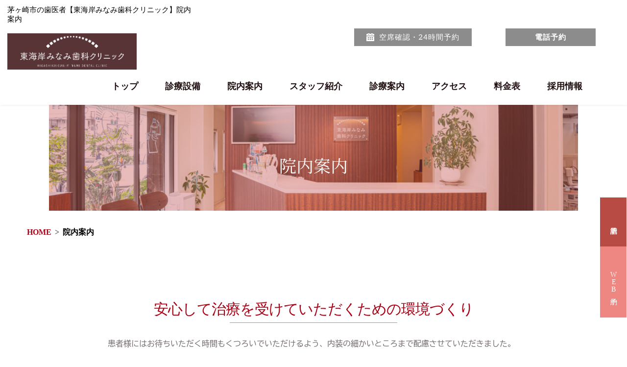

--- FILE ---
content_type: text/html; charset=UTF-8
request_url: https://chigasaki-hmdc.com/hospital-information/
body_size: 58782
content:
<!DOCTYPE html>
<html dir="ltr" lang="ja" prefix="og: https://ogp.me/ns#">
<head>
    <meta charset="UTF-8">
    <link rel="profile" href="http://gmpg.org/xfn/11">
    <link rel="pingback" href="https://chigasaki-hmdc.com/xmlrpc.php">
	<title>院内案内 - 茅ヶ崎市にある歯科・歯医者【東海岸みなみ歯科クリニック】</title>
		<!-- All in One SEO 4.4.6 - aioseo.com -->
		<meta name="description" content="茅ヶ崎市にある歯医者【東海岸みなみ歯科クリニック】院内案内｜患者様にはお待ちいただく時間もくつろいでいただけるよう、内装の細かいところまで配慮させていただきました。 どうぞ、お気軽に来院なさってください。皆様のご来院を心よりお待ちしております。" />
		<meta name="robots" content="max-image-preview:large" />
		<meta name="google-site-verification" content="jINDiaJsBlx33ZOutOIYWkzLlw68t9A-11YHjsPlJtU" />
		<link rel="canonical" href="https://chigasaki-hmdc.com/hospital-information/" />
		<meta name="generator" content="All in One SEO (AIOSEO) 4.4.6" />

		<!-- Google Tag Manager -->
<script>(function(w,d,s,l,i){w[l]=w[l]||[];w[l].push({'gtm.start':
new Date().getTime(),event:'gtm.js'});var f=d.getElementsByTagName(s)[0],
j=d.createElement(s),dl=l!='dataLayer'?'&l='+l:'';j.async=true;j.src=
'https://www.googletagmanager.com/gtm.js?id='+i+dl;f.parentNode.insertBefore(j,f);
})(window,document,'script','dataLayer','GTM-5B87WC77');</script>
<!-- End Google Tag Manager -->
<script type="text/javascript">
    (function(c,l,a,r,i,t,y){
        c[a]=c[a]||function(){(c[a].q=c[a].q||[]).push(arguments)};
        t=l.createElement(r);t.async=1;t.src="https://www.clarity.ms/tag/"+i;
        y=l.getElementsByTagName(r)[0];y.parentNode.insertBefore(t,y);
    })(window, document, "clarity", "script", "ubju9jqytz");
</script>
		<meta property="og:locale" content="ja_JP" />
		<meta property="og:site_name" content="茅ヶ崎市にある歯科・歯医者【東海岸みなみ歯科クリニック】 -" />
		<meta property="og:type" content="article" />
		<meta property="og:title" content="院内案内 - 茅ヶ崎市にある歯科・歯医者【東海岸みなみ歯科クリニック】" />
		<meta property="og:description" content="茅ヶ崎市にある歯医者【東海岸みなみ歯科クリニック】院内案内｜患者様にはお待ちいただく時間もくつろいでいただけるよう、内装の細かいところまで配慮させていただきました。 どうぞ、お気軽に来院なさってください。皆様のご来院を心よりお待ちしております。" />
		<meta property="og:url" content="https://chigasaki-hmdc.com/hospital-information/" />
		<meta property="article:published_time" content="2023-08-18T03:46:50+00:00" />
		<meta property="article:modified_time" content="2025-12-18T06:52:30+00:00" />
		<meta name="twitter:card" content="summary_large_image" />
		<meta name="twitter:title" content="院内案内 - 茅ヶ崎市にある歯科・歯医者【東海岸みなみ歯科クリニック】" />
		<meta name="twitter:description" content="茅ヶ崎市にある歯医者【東海岸みなみ歯科クリニック】院内案内｜患者様にはお待ちいただく時間もくつろいでいただけるよう、内装の細かいところまで配慮させていただきました。 どうぞ、お気軽に来院なさってください。皆様のご来院を心よりお待ちしております。" />
		<script type="application/ld+json" class="aioseo-schema">
			{"@context":"https:\/\/schema.org","@graph":[{"@type":"BreadcrumbList","@id":"https:\/\/chigasaki-hmdc.com\/hospital-information\/#breadcrumblist","itemListElement":[{"@type":"ListItem","@id":"https:\/\/chigasaki-hmdc.com\/#listItem","position":1,"item":{"@type":"WebPage","@id":"https:\/\/chigasaki-hmdc.com\/","name":"\u5bb6","description":"\u8305\u30f6\u5d0e\u5e02\u306e\u6b6f\u533b\u8005\u3010\u6771\u6d77\u5cb8\u307f\u306a\u307f\u6b6f\u79d1\u30af\u30ea\u30cb\u30c3\u30af\u3011\u3067\u3059\u3002\u60a3\u8005\u6a23\u3068\u306e\u5bfe\u8a71\u3092\u5927\u5207\u306b\u3057\u3001\u554f\u8a3a\u304b\u3089\u60a3\u8005\u6a23\u306e\u72b6\u6cc1\u3092\u898b\u6975\u3081\u3066\u3044\u304f\u3053\u3068\u306b\u91cd\u70b9\u3092\u304a\u304f\u3053\u3068\u3068\u540c\u6642\u306b\u3001\u6700\u65b0\u306e\u691c\u67fb\u6a5f\u5668\u3092\u99c6\u4f7f\u3057\u3001\u9069\u5207\u306a\u6cbb\u7642\u3092\u63d0\u4f9b\u3057\u3066\u3044\u304f\u3053\u3068\u3092\u5fc3\u304c\u3051\u3066\u304a\u308a\u307e\u3059\u3002\u304a\u6c17\u8efd\u306b\u3054\u76f8\u8ac7\u304f\u3060\u3055\u3044\u3002","url":"https:\/\/chigasaki-hmdc.com\/"},"nextItem":"https:\/\/chigasaki-hmdc.com\/hospital-information\/#listItem"},{"@type":"ListItem","@id":"https:\/\/chigasaki-hmdc.com\/hospital-information\/#listItem","position":2,"item":{"@type":"WebPage","@id":"https:\/\/chigasaki-hmdc.com\/hospital-information\/","name":"\u9662\u5185\u6848\u5185","description":"\u8305\u30f6\u5d0e\u5e02\u306b\u3042\u308b\u6b6f\u533b\u8005\u3010\u6771\u6d77\u5cb8\u307f\u306a\u307f\u6b6f\u79d1\u30af\u30ea\u30cb\u30c3\u30af\u3011\u9662\u5185\u6848\u5185\uff5c\u60a3\u8005\u69d8\u306b\u306f\u304a\u5f85\u3061\u3044\u305f\u3060\u304f\u6642\u9593\u3082\u304f\u3064\u308d\u3044\u3067\u3044\u305f\u3060\u3051\u308b\u3088\u3046\u3001\u5185\u88c5\u306e\u7d30\u304b\u3044\u3068\u3053\u308d\u307e\u3067\u914d\u616e\u3055\u305b\u3066\u3044\u305f\u3060\u304d\u307e\u3057\u305f\u3002 \u3069\u3046\u305e\u3001\u304a\u6c17\u8efd\u306b\u6765\u9662\u306a\u3055\u3063\u3066\u304f\u3060\u3055\u3044\u3002\u7686\u69d8\u306e\u3054\u6765\u9662\u3092\u5fc3\u3088\u308a\u304a\u5f85\u3061\u3057\u3066\u304a\u308a\u307e\u3059\u3002","url":"https:\/\/chigasaki-hmdc.com\/hospital-information\/"},"previousItem":"https:\/\/chigasaki-hmdc.com\/#listItem"}]},{"@type":"Organization","@id":"https:\/\/chigasaki-hmdc.com\/#organization","name":"\u8305\u30f6\u5d0e\u5e02\u306b\u3042\u308b\u6b6f\u79d1\u30fb\u6b6f\u533b\u8005\u3010\u6771\u6d77\u5cb8\u307f\u306a\u307f\u6b6f\u79d1\u30af\u30ea\u30cb\u30c3\u30af\u3011","url":"https:\/\/chigasaki-hmdc.com\/"},{"@type":"WebPage","@id":"https:\/\/chigasaki-hmdc.com\/hospital-information\/#webpage","url":"https:\/\/chigasaki-hmdc.com\/hospital-information\/","name":"\u9662\u5185\u6848\u5185 - \u8305\u30f6\u5d0e\u5e02\u306b\u3042\u308b\u6b6f\u79d1\u30fb\u6b6f\u533b\u8005\u3010\u6771\u6d77\u5cb8\u307f\u306a\u307f\u6b6f\u79d1\u30af\u30ea\u30cb\u30c3\u30af\u3011","description":"\u8305\u30f6\u5d0e\u5e02\u306b\u3042\u308b\u6b6f\u533b\u8005\u3010\u6771\u6d77\u5cb8\u307f\u306a\u307f\u6b6f\u79d1\u30af\u30ea\u30cb\u30c3\u30af\u3011\u9662\u5185\u6848\u5185\uff5c\u60a3\u8005\u69d8\u306b\u306f\u304a\u5f85\u3061\u3044\u305f\u3060\u304f\u6642\u9593\u3082\u304f\u3064\u308d\u3044\u3067\u3044\u305f\u3060\u3051\u308b\u3088\u3046\u3001\u5185\u88c5\u306e\u7d30\u304b\u3044\u3068\u3053\u308d\u307e\u3067\u914d\u616e\u3055\u305b\u3066\u3044\u305f\u3060\u304d\u307e\u3057\u305f\u3002 \u3069\u3046\u305e\u3001\u304a\u6c17\u8efd\u306b\u6765\u9662\u306a\u3055\u3063\u3066\u304f\u3060\u3055\u3044\u3002\u7686\u69d8\u306e\u3054\u6765\u9662\u3092\u5fc3\u3088\u308a\u304a\u5f85\u3061\u3057\u3066\u304a\u308a\u307e\u3059\u3002","inLanguage":"ja","isPartOf":{"@id":"https:\/\/chigasaki-hmdc.com\/#website"},"breadcrumb":{"@id":"https:\/\/chigasaki-hmdc.com\/hospital-information\/#breadcrumblist"},"datePublished":"2023-08-18T03:46:50+09:00","dateModified":"2025-12-18T06:52:30+09:00"},{"@type":"WebSite","@id":"https:\/\/chigasaki-hmdc.com\/#website","url":"https:\/\/chigasaki-hmdc.com\/","name":"\u8305\u30f6\u5d0e\u5e02\u306b\u3042\u308b\u6b6f\u79d1\u30fb\u6b6f\u533b\u8005\u3010\u6771\u6d77\u5cb8\u307f\u306a\u307f\u6b6f\u79d1\u30af\u30ea\u30cb\u30c3\u30af\u3011","inLanguage":"ja","publisher":{"@id":"https:\/\/chigasaki-hmdc.com\/#organization"}}]}
		</script>
		<!-- All in One SEO -->

<link rel='dns-prefetch' href='//fonts.bunny.net' />
<link rel="alternate" type="application/rss+xml" title="茅ヶ崎市にある歯科・歯医者【東海岸みなみ歯科クリニック】 &raquo; フィード" href="https://chigasaki-hmdc.com/feed/" />
<link rel="alternate" type="application/rss+xml" title="茅ヶ崎市にある歯科・歯医者【東海岸みなみ歯科クリニック】 &raquo; コメントフィード" href="https://chigasaki-hmdc.com/comments/feed/" />
<link rel="alternate" title="oEmbed (JSON)" type="application/json+oembed" href="https://chigasaki-hmdc.com/wp-json/oembed/1.0/embed?url=https%3A%2F%2Fchigasaki-hmdc.com%2Fhospital-information%2F" />
<link rel="alternate" title="oEmbed (XML)" type="text/xml+oembed" href="https://chigasaki-hmdc.com/wp-json/oembed/1.0/embed?url=https%3A%2F%2Fchigasaki-hmdc.com%2Fhospital-information%2F&#038;format=xml" />
<style id='wp-img-auto-sizes-contain-inline-css' type='text/css'>
img:is([sizes=auto i],[sizes^="auto," i]){contain-intrinsic-size:3000px 1500px}
/*# sourceURL=wp-img-auto-sizes-contain-inline-css */
</style>
<style id='wp-block-library-inline-css' type='text/css'>
:root{--wp-block-synced-color:#7a00df;--wp-block-synced-color--rgb:122,0,223;--wp-bound-block-color:var(--wp-block-synced-color);--wp-editor-canvas-background:#ddd;--wp-admin-theme-color:#007cba;--wp-admin-theme-color--rgb:0,124,186;--wp-admin-theme-color-darker-10:#006ba1;--wp-admin-theme-color-darker-10--rgb:0,107,160.5;--wp-admin-theme-color-darker-20:#005a87;--wp-admin-theme-color-darker-20--rgb:0,90,135;--wp-admin-border-width-focus:2px}@media (min-resolution:192dpi){:root{--wp-admin-border-width-focus:1.5px}}.wp-element-button{cursor:pointer}:root .has-very-light-gray-background-color{background-color:#eee}:root .has-very-dark-gray-background-color{background-color:#313131}:root .has-very-light-gray-color{color:#eee}:root .has-very-dark-gray-color{color:#313131}:root .has-vivid-green-cyan-to-vivid-cyan-blue-gradient-background{background:linear-gradient(135deg,#00d084,#0693e3)}:root .has-purple-crush-gradient-background{background:linear-gradient(135deg,#34e2e4,#4721fb 50%,#ab1dfe)}:root .has-hazy-dawn-gradient-background{background:linear-gradient(135deg,#faaca8,#dad0ec)}:root .has-subdued-olive-gradient-background{background:linear-gradient(135deg,#fafae1,#67a671)}:root .has-atomic-cream-gradient-background{background:linear-gradient(135deg,#fdd79a,#004a59)}:root .has-nightshade-gradient-background{background:linear-gradient(135deg,#330968,#31cdcf)}:root .has-midnight-gradient-background{background:linear-gradient(135deg,#020381,#2874fc)}:root{--wp--preset--font-size--normal:16px;--wp--preset--font-size--huge:42px}.has-regular-font-size{font-size:1em}.has-larger-font-size{font-size:2.625em}.has-normal-font-size{font-size:var(--wp--preset--font-size--normal)}.has-huge-font-size{font-size:var(--wp--preset--font-size--huge)}.has-text-align-center{text-align:center}.has-text-align-left{text-align:left}.has-text-align-right{text-align:right}.has-fit-text{white-space:nowrap!important}#end-resizable-editor-section{display:none}.aligncenter{clear:both}.items-justified-left{justify-content:flex-start}.items-justified-center{justify-content:center}.items-justified-right{justify-content:flex-end}.items-justified-space-between{justify-content:space-between}.screen-reader-text{border:0;clip-path:inset(50%);height:1px;margin:-1px;overflow:hidden;padding:0;position:absolute;width:1px;word-wrap:normal!important}.screen-reader-text:focus{background-color:#ddd;clip-path:none;color:#444;display:block;font-size:1em;height:auto;left:5px;line-height:normal;padding:15px 23px 14px;text-decoration:none;top:5px;width:auto;z-index:100000}html :where(.has-border-color){border-style:solid}html :where([style*=border-top-color]){border-top-style:solid}html :where([style*=border-right-color]){border-right-style:solid}html :where([style*=border-bottom-color]){border-bottom-style:solid}html :where([style*=border-left-color]){border-left-style:solid}html :where([style*=border-width]){border-style:solid}html :where([style*=border-top-width]){border-top-style:solid}html :where([style*=border-right-width]){border-right-style:solid}html :where([style*=border-bottom-width]){border-bottom-style:solid}html :where([style*=border-left-width]){border-left-style:solid}html :where(img[class*=wp-image-]){height:auto;max-width:100%}:where(figure){margin:0 0 1em}html :where(.is-position-sticky){--wp-admin--admin-bar--position-offset:var(--wp-admin--admin-bar--height,0px)}@media screen and (max-width:600px){html :where(.is-position-sticky){--wp-admin--admin-bar--position-offset:0px}}

/*# sourceURL=wp-block-library-inline-css */
</style><style id='global-styles-inline-css' type='text/css'>
:root{--wp--preset--aspect-ratio--square: 1;--wp--preset--aspect-ratio--4-3: 4/3;--wp--preset--aspect-ratio--3-4: 3/4;--wp--preset--aspect-ratio--3-2: 3/2;--wp--preset--aspect-ratio--2-3: 2/3;--wp--preset--aspect-ratio--16-9: 16/9;--wp--preset--aspect-ratio--9-16: 9/16;--wp--preset--color--black: #000000;--wp--preset--color--cyan-bluish-gray: #abb8c3;--wp--preset--color--white: #ffffff;--wp--preset--color--pale-pink: #f78da7;--wp--preset--color--vivid-red: #cf2e2e;--wp--preset--color--luminous-vivid-orange: #ff6900;--wp--preset--color--luminous-vivid-amber: #fcb900;--wp--preset--color--light-green-cyan: #7bdcb5;--wp--preset--color--vivid-green-cyan: #00d084;--wp--preset--color--pale-cyan-blue: #8ed1fc;--wp--preset--color--vivid-cyan-blue: #0693e3;--wp--preset--color--vivid-purple: #9b51e0;--wp--preset--gradient--vivid-cyan-blue-to-vivid-purple: linear-gradient(135deg,rgb(6,147,227) 0%,rgb(155,81,224) 100%);--wp--preset--gradient--light-green-cyan-to-vivid-green-cyan: linear-gradient(135deg,rgb(122,220,180) 0%,rgb(0,208,130) 100%);--wp--preset--gradient--luminous-vivid-amber-to-luminous-vivid-orange: linear-gradient(135deg,rgb(252,185,0) 0%,rgb(255,105,0) 100%);--wp--preset--gradient--luminous-vivid-orange-to-vivid-red: linear-gradient(135deg,rgb(255,105,0) 0%,rgb(207,46,46) 100%);--wp--preset--gradient--very-light-gray-to-cyan-bluish-gray: linear-gradient(135deg,rgb(238,238,238) 0%,rgb(169,184,195) 100%);--wp--preset--gradient--cool-to-warm-spectrum: linear-gradient(135deg,rgb(74,234,220) 0%,rgb(151,120,209) 20%,rgb(207,42,186) 40%,rgb(238,44,130) 60%,rgb(251,105,98) 80%,rgb(254,248,76) 100%);--wp--preset--gradient--blush-light-purple: linear-gradient(135deg,rgb(255,206,236) 0%,rgb(152,150,240) 100%);--wp--preset--gradient--blush-bordeaux: linear-gradient(135deg,rgb(254,205,165) 0%,rgb(254,45,45) 50%,rgb(107,0,62) 100%);--wp--preset--gradient--luminous-dusk: linear-gradient(135deg,rgb(255,203,112) 0%,rgb(199,81,192) 50%,rgb(65,88,208) 100%);--wp--preset--gradient--pale-ocean: linear-gradient(135deg,rgb(255,245,203) 0%,rgb(182,227,212) 50%,rgb(51,167,181) 100%);--wp--preset--gradient--electric-grass: linear-gradient(135deg,rgb(202,248,128) 0%,rgb(113,206,126) 100%);--wp--preset--gradient--midnight: linear-gradient(135deg,rgb(2,3,129) 0%,rgb(40,116,252) 100%);--wp--preset--font-size--small: 13px;--wp--preset--font-size--medium: 20px;--wp--preset--font-size--large: 36px;--wp--preset--font-size--x-large: 42px;--wp--preset--spacing--20: 0.44rem;--wp--preset--spacing--30: 0.67rem;--wp--preset--spacing--40: 1rem;--wp--preset--spacing--50: 1.5rem;--wp--preset--spacing--60: 2.25rem;--wp--preset--spacing--70: 3.38rem;--wp--preset--spacing--80: 5.06rem;--wp--preset--shadow--natural: 6px 6px 9px rgba(0, 0, 0, 0.2);--wp--preset--shadow--deep: 12px 12px 50px rgba(0, 0, 0, 0.4);--wp--preset--shadow--sharp: 6px 6px 0px rgba(0, 0, 0, 0.2);--wp--preset--shadow--outlined: 6px 6px 0px -3px rgb(255, 255, 255), 6px 6px rgb(0, 0, 0);--wp--preset--shadow--crisp: 6px 6px 0px rgb(0, 0, 0);}:where(.is-layout-flex){gap: 0.5em;}:where(.is-layout-grid){gap: 0.5em;}body .is-layout-flex{display: flex;}.is-layout-flex{flex-wrap: wrap;align-items: center;}.is-layout-flex > :is(*, div){margin: 0;}body .is-layout-grid{display: grid;}.is-layout-grid > :is(*, div){margin: 0;}:where(.wp-block-columns.is-layout-flex){gap: 2em;}:where(.wp-block-columns.is-layout-grid){gap: 2em;}:where(.wp-block-post-template.is-layout-flex){gap: 1.25em;}:where(.wp-block-post-template.is-layout-grid){gap: 1.25em;}.has-black-color{color: var(--wp--preset--color--black) !important;}.has-cyan-bluish-gray-color{color: var(--wp--preset--color--cyan-bluish-gray) !important;}.has-white-color{color: var(--wp--preset--color--white) !important;}.has-pale-pink-color{color: var(--wp--preset--color--pale-pink) !important;}.has-vivid-red-color{color: var(--wp--preset--color--vivid-red) !important;}.has-luminous-vivid-orange-color{color: var(--wp--preset--color--luminous-vivid-orange) !important;}.has-luminous-vivid-amber-color{color: var(--wp--preset--color--luminous-vivid-amber) !important;}.has-light-green-cyan-color{color: var(--wp--preset--color--light-green-cyan) !important;}.has-vivid-green-cyan-color{color: var(--wp--preset--color--vivid-green-cyan) !important;}.has-pale-cyan-blue-color{color: var(--wp--preset--color--pale-cyan-blue) !important;}.has-vivid-cyan-blue-color{color: var(--wp--preset--color--vivid-cyan-blue) !important;}.has-vivid-purple-color{color: var(--wp--preset--color--vivid-purple) !important;}.has-black-background-color{background-color: var(--wp--preset--color--black) !important;}.has-cyan-bluish-gray-background-color{background-color: var(--wp--preset--color--cyan-bluish-gray) !important;}.has-white-background-color{background-color: var(--wp--preset--color--white) !important;}.has-pale-pink-background-color{background-color: var(--wp--preset--color--pale-pink) !important;}.has-vivid-red-background-color{background-color: var(--wp--preset--color--vivid-red) !important;}.has-luminous-vivid-orange-background-color{background-color: var(--wp--preset--color--luminous-vivid-orange) !important;}.has-luminous-vivid-amber-background-color{background-color: var(--wp--preset--color--luminous-vivid-amber) !important;}.has-light-green-cyan-background-color{background-color: var(--wp--preset--color--light-green-cyan) !important;}.has-vivid-green-cyan-background-color{background-color: var(--wp--preset--color--vivid-green-cyan) !important;}.has-pale-cyan-blue-background-color{background-color: var(--wp--preset--color--pale-cyan-blue) !important;}.has-vivid-cyan-blue-background-color{background-color: var(--wp--preset--color--vivid-cyan-blue) !important;}.has-vivid-purple-background-color{background-color: var(--wp--preset--color--vivid-purple) !important;}.has-black-border-color{border-color: var(--wp--preset--color--black) !important;}.has-cyan-bluish-gray-border-color{border-color: var(--wp--preset--color--cyan-bluish-gray) !important;}.has-white-border-color{border-color: var(--wp--preset--color--white) !important;}.has-pale-pink-border-color{border-color: var(--wp--preset--color--pale-pink) !important;}.has-vivid-red-border-color{border-color: var(--wp--preset--color--vivid-red) !important;}.has-luminous-vivid-orange-border-color{border-color: var(--wp--preset--color--luminous-vivid-orange) !important;}.has-luminous-vivid-amber-border-color{border-color: var(--wp--preset--color--luminous-vivid-amber) !important;}.has-light-green-cyan-border-color{border-color: var(--wp--preset--color--light-green-cyan) !important;}.has-vivid-green-cyan-border-color{border-color: var(--wp--preset--color--vivid-green-cyan) !important;}.has-pale-cyan-blue-border-color{border-color: var(--wp--preset--color--pale-cyan-blue) !important;}.has-vivid-cyan-blue-border-color{border-color: var(--wp--preset--color--vivid-cyan-blue) !important;}.has-vivid-purple-border-color{border-color: var(--wp--preset--color--vivid-purple) !important;}.has-vivid-cyan-blue-to-vivid-purple-gradient-background{background: var(--wp--preset--gradient--vivid-cyan-blue-to-vivid-purple) !important;}.has-light-green-cyan-to-vivid-green-cyan-gradient-background{background: var(--wp--preset--gradient--light-green-cyan-to-vivid-green-cyan) !important;}.has-luminous-vivid-amber-to-luminous-vivid-orange-gradient-background{background: var(--wp--preset--gradient--luminous-vivid-amber-to-luminous-vivid-orange) !important;}.has-luminous-vivid-orange-to-vivid-red-gradient-background{background: var(--wp--preset--gradient--luminous-vivid-orange-to-vivid-red) !important;}.has-very-light-gray-to-cyan-bluish-gray-gradient-background{background: var(--wp--preset--gradient--very-light-gray-to-cyan-bluish-gray) !important;}.has-cool-to-warm-spectrum-gradient-background{background: var(--wp--preset--gradient--cool-to-warm-spectrum) !important;}.has-blush-light-purple-gradient-background{background: var(--wp--preset--gradient--blush-light-purple) !important;}.has-blush-bordeaux-gradient-background{background: var(--wp--preset--gradient--blush-bordeaux) !important;}.has-luminous-dusk-gradient-background{background: var(--wp--preset--gradient--luminous-dusk) !important;}.has-pale-ocean-gradient-background{background: var(--wp--preset--gradient--pale-ocean) !important;}.has-electric-grass-gradient-background{background: var(--wp--preset--gradient--electric-grass) !important;}.has-midnight-gradient-background{background: var(--wp--preset--gradient--midnight) !important;}.has-small-font-size{font-size: var(--wp--preset--font-size--small) !important;}.has-medium-font-size{font-size: var(--wp--preset--font-size--medium) !important;}.has-large-font-size{font-size: var(--wp--preset--font-size--large) !important;}.has-x-large-font-size{font-size: var(--wp--preset--font-size--x-large) !important;}
/*# sourceURL=global-styles-inline-css */
</style>

<style id='classic-theme-styles-inline-css' type='text/css'>
/*! This file is auto-generated */
.wp-block-button__link{color:#fff;background-color:#32373c;border-radius:9999px;box-shadow:none;text-decoration:none;padding:calc(.667em + 2px) calc(1.333em + 2px);font-size:1.125em}.wp-block-file__button{background:#32373c;color:#fff;text-decoration:none}
/*# sourceURL=/wp-includes/css/classic-themes.min.css */
</style>
<link rel='stylesheet' id='xo-event-calendar-css' href='https://chigasaki-hmdc.com/wp-content/plugins/xo-event-calendar/css/xo-event-calendar.css?ver=3.2.5' type='text/css' media='all' />
<link rel='stylesheet' id='xo-event-calendar-event-calendar-css' href='https://chigasaki-hmdc.com/wp-content/plugins/xo-event-calendar/build/event-calendar/style-index.css?ver=3.2.5' type='text/css' media='all' />
<link rel='stylesheet' id='brizy-asset-google-10-css'  class="brz-link brz-link-google" type="text/css" href='https://fonts.bunny.net/css?family=Playfair+Display%3Aregular%2Citalic%2C700%2C700italic%2C900%2C900italic%7CAleo%3A300%2C300italic%2Cregular%2Citalic%2C700%2C700italic%7CNoto+Serif%3Aregular%2Citalic%2C700%2C700italic%7CNoto+Serif+JP%3A200%2C300%2Cregular%2C500%2C600%2C700%2C900%7CLato%3A100%2C100italic%2C300%2C300italic%2Cregular%2Citalic%2C700%2C700italic%2C900%2C900italic%7CNunito%3A200%2C200italic%2C300%2C300italic%2Cregular%2Citalic%2C600%2C600italic%2C700%2C700italic%2C800%2C800italic%2C900%2C900italic%7COverpass%3A100%2C100italic%2C200%2C200italic%2C300%2C300italic%2Cregular%2Citalic%2C600%2C600italic%2C700%2C700italic%2C800%2C800italic%2C900%2C900italic%7CDM+Sans%3Aregular%2Citalic%2C500%2C500italic%2C700%2C700italic%7CNoto+Sans+JP%3A100%2C300%2Cregular%2C500%2C700%2C900&#038;subset=arabic%2Cbengali%2Ccyrillic%2Ccyrillic-ext%2Cdevanagari%2Cgreek%2Cgreek-ext%2Cgujarati%2Chebrew%2Ckhmer%2Ckorean%2Clatin-ext%2Ctamil%2Ctelugu%2Cthai%2Cvietnamese&#038;display=swap&#038;ver=2.4.31' type='text/css' media='all' />
<link rel='stylesheet' id='brizy-asset-upload-10-css'  class="brz-link brz-link-upload" type="text/css" href='https://chigasaki-hmdc.com/?brizy-font=jhfiycvxtgzhteyyzvhytoxhdlhrrxnhxwhi%3A400&#038;ver=2.4.31' type='text/css' media='all' />
<link rel='stylesheet' id='brizy-asset-group-2-21-css'  class="brz-link brz-link-preview-lib-pro" data-brz-group="group-2" href='https://chigasaki-hmdc.com/wp-content/plugins/brizy-pro/public/editor-build/144-wp/css/group-2-pro.min.css?ver=2.4.28' type='text/css' media='all' />
<link rel='stylesheet' id='brizy-asset-main-30-css'  class="brz-link brz-link-preview-pro" href='https://chigasaki-hmdc.com/wp-content/plugins/brizy-pro/public/editor-build/144-wp/css/preview.pro.min.css?ver=2.4.28' type='text/css' media='all' />
<style id='brizy-asset-main-30-inline-css' type='text/css'>
.brz .brz-cp-color1, .brz .brz-bcp-color1{color: rgb(var(--brz-global-color1));}.brz .brz-cp-color2, .brz .brz-bcp-color2{color: rgb(var(--brz-global-color2));}.brz .brz-cp-color3, .brz .brz-bcp-color3{color: rgb(var(--brz-global-color3));}.brz .brz-cp-color4, .brz .brz-bcp-color4{color: rgb(var(--brz-global-color4));}.brz .brz-cp-color5, .brz .brz-bcp-color5{color: rgb(var(--brz-global-color5));}.brz .brz-cp-color6, .brz .brz-bcp-color6{color: rgb(var(--brz-global-color6));}.brz .brz-cp-color7, .brz .brz-bcp-color7{color: rgb(var(--brz-global-color7));}.brz .brz-cp-color8, .brz .brz-bcp-color8{color: rgb(var(--brz-global-color8));}:root{--brz-global-color1:178, 55, 48;--brz-global-color2:32, 15, 17;--brz-global-color3:178, 48, 94;--brz-global-color4:255, 220, 208;--brz-global-color5:255, 117, 71;--brz-global-color6:245, 244, 240;--brz-global-color7:127, 121, 121;--brz-global-color8:255, 255, 255;}:root{--brz-paragraphfontfamily:'Nunito', sans-serif;--brz-paragraphfontsize:16px;--brz-paragraphfontsizesuffix:px;--brz-paragraphfontweight:400;--brz-paragraphletterspacing:0px;--brz-paragraphlineheight:1.9;--brz-paragraphtabletfontsize:15px;--brz-paragraphtabletfontweight:400;--brz-paragraphtabletletterspacing:0px;--brz-paragraphtabletlineheight:1.6;--brz-paragraphmobilefontsize:15px;--brz-paragraphmobilefontweight:400;--brz-paragraphmobileletterspacing:0px;--brz-paragraphmobilelineheight:1.6;--brz-paragraphstoryfontsize:3.68%;--brz-subtitlefontfamily:'Nunito', sans-serif;--brz-subtitlefontsize:17px;--brz-subtitlefontsizesuffix:px;--brz-subtitlefontweight:400;--brz-subtitleletterspacing:0px;--brz-subtitlelineheight:1.8;--brz-subtitletabletfontsize:17px;--brz-subtitletabletfontweight:400;--brz-subtitletabletletterspacing:0px;--brz-subtitletabletlineheight:1.5;--brz-subtitlemobilefontsize:17px;--brz-subtitlemobilefontweight:400;--brz-subtitlemobileletterspacing:0px;--brz-subtitlemobilelineheight:1.5;--brz-subtitlestoryfontsize:3.91%;--brz-abovetitlefontfamily:'Nunito', sans-serif;--brz-abovetitlefontsize:13px;--brz-abovetitlefontsizesuffix:px;--brz-abovetitlefontweight:700;--brz-abovetitleletterspacing:1.1px;--brz-abovetitlelineheight:1.5;--brz-abovetitletabletfontsize:13px;--brz-abovetitletabletfontweight:600;--brz-abovetitletabletletterspacing:1px;--brz-abovetitletabletlineheight:1.5;--brz-abovetitlemobilefontsize:13px;--brz-abovetitlemobilefontweight:600;--brz-abovetitlemobileletterspacing:1px;--brz-abovetitlemobilelineheight:1.5;--brz-abovetitlestoryfontsize:2.99%;--brz-heading1fontfamily:'Noto Serif', serif;--brz-heading1fontsize:35px;--brz-heading1fontsizesuffix:px;--brz-heading1fontweight:400;--brz-heading1letterspacing:-1.5px;--brz-heading1lineheight:1.3;--brz-heading1tabletfontsize:30px;--brz-heading1tabletfontweight:400;--brz-heading1tabletletterspacing:-1px;--brz-heading1tabletlineheight:1.3;--brz-heading1mobilefontsize:27px;--brz-heading1mobilefontweight:400;--brz-heading1mobileletterspacing:-1px;--brz-heading1mobilelineheight:1.3;--brz-heading1storyfontsize:8.05%;--brz-heading2fontfamily:'Noto Serif JP', serif;--brz-heading2fontsize:25px;--brz-heading2fontsizesuffix:px;--brz-heading2fontweight:400;--brz-heading2letterspacing:0px;--brz-heading2lineheight:1.4;--brz-heading2tabletfontsize:25px;--brz-heading2tabletfontweight:400;--brz-heading2tabletletterspacing:-0.5px;--brz-heading2tabletlineheight:1.3;--brz-heading2mobilefontsize:20px;--brz-heading2mobilefontweight:400;--brz-heading2mobileletterspacing:0px;--brz-heading2mobilelineheight:1.3;--brz-heading2storyfontsize:5.75%;--brz-heading3fontfamily:'Noto Serif JP', serif;--brz-heading3fontsize:22px;--brz-heading3fontsizesuffix:px;--brz-heading3fontweight:400;--brz-heading3letterspacing:0px;--brz-heading3lineheight:1.4;--brz-heading3tabletfontsize:25px;--brz-heading3tabletfontweight:400;--brz-heading3tabletletterspacing:0px;--brz-heading3tabletlineheight:1.3;--brz-heading3mobilefontsize:18px;--brz-heading3mobilefontweight:400;--brz-heading3mobileletterspacing:0px;--brz-heading3mobilelineheight:1.3;--brz-heading3storyfontsize:5.0600000000000005%;--brz-heading4fontfamily:'Nunito', sans-serif;--brz-heading4fontsize:20px;--brz-heading4fontsizesuffix:px;--brz-heading4fontweight:400;--brz-heading4letterspacing:0px;--brz-heading4lineheight:1.5;--brz-heading4tabletfontsize:19px;--brz-heading4tabletfontweight:700;--brz-heading4tabletletterspacing:0px;--brz-heading4tabletlineheight:1.4;--brz-heading4mobilefontsize:19px;--brz-heading4mobilefontweight:700;--brz-heading4mobileletterspacing:0px;--brz-heading4mobilelineheight:1.4;--brz-heading4storyfontsize:4.6000000000000005%;--brz-heading5fontfamily:'Nunito', sans-serif;--brz-heading5fontsize:20px;--brz-heading5fontsizesuffix:px;--brz-heading5fontweight:700;--brz-heading5letterspacing:0px;--brz-heading5lineheight:1.6;--brz-heading5tabletfontsize:19px;--brz-heading5tabletfontweight:700;--brz-heading5tabletletterspacing:0px;--brz-heading5tabletlineheight:1.5;--brz-heading5mobilefontsize:18px;--brz-heading5mobilefontweight:700;--brz-heading5mobileletterspacing:0px;--brz-heading5mobilelineheight:1.5;--brz-heading5storyfontsize:4.6000000000000005%;--brz-heading6fontfamily:'Nunito', sans-serif;--brz-heading6fontsize:16px;--brz-heading6fontsizesuffix:px;--brz-heading6fontweight:700;--brz-heading6letterspacing:0px;--brz-heading6lineheight:1.5;--brz-heading6tabletfontsize:16px;--brz-heading6tabletfontweight:600;--brz-heading6tabletletterspacing:0px;--brz-heading6tabletlineheight:1.5;--brz-heading6mobilefontsize:16px;--brz-heading6mobilefontweight:600;--brz-heading6mobileletterspacing:0px;--brz-heading6mobilelineheight:1.5;--brz-heading6storyfontsize:3.68%;--brz-buttonfontfamily:'Nunito', sans-serif;--brz-buttonfontsize:15px;--brz-buttonfontsizesuffix:px;--brz-buttonfontweight:700;--brz-buttonletterspacing:1px;--brz-buttonlineheight:1.6;--brz-buttontabletfontsize:14px;--brz-buttontabletfontweight:700;--brz-buttontabletletterspacing:1px;--brz-buttontabletlineheight:1.6;--brz-buttonmobilefontsize:14px;--brz-buttonmobilefontweight:700;--brz-buttonmobileletterspacing:1px;--brz-buttonmobilelineheight:1.6;--brz-buttonstoryfontsize:3.45%;--brz-emknmgwizdywtwqgrxejmnchqvidtcatdzdhfontfamily:'Noto Serif', serif;--brz-emknmgwizdywtwqgrxejmnchqvidtcatdzdhfontsize:41px;--brz-emknmgwizdywtwqgrxejmnchqvidtcatdzdhfontsizesuffix:px;--brz-emknmgwizdywtwqgrxejmnchqvidtcatdzdhfontweight:400;--brz-emknmgwizdywtwqgrxejmnchqvidtcatdzdhletterspacing:0px;--brz-emknmgwizdywtwqgrxejmnchqvidtcatdzdhlineheight:1.9;--brz-emknmgwizdywtwqgrxejmnchqvidtcatdzdhtabletfontsize:15px;--brz-emknmgwizdywtwqgrxejmnchqvidtcatdzdhtabletfontweight:400;--brz-emknmgwizdywtwqgrxejmnchqvidtcatdzdhtabletletterspacing:0px;--brz-emknmgwizdywtwqgrxejmnchqvidtcatdzdhtabletlineheight:1.6;--brz-emknmgwizdywtwqgrxejmnchqvidtcatdzdhmobilefontsize:15px;--brz-emknmgwizdywtwqgrxejmnchqvidtcatdzdhmobilefontweight:700;--brz-emknmgwizdywtwqgrxejmnchqvidtcatdzdhmobileletterspacing:2px;--brz-emknmgwizdywtwqgrxejmnchqvidtcatdzdhmobilelineheight:2;--brz-emknmgwizdywtwqgrxejmnchqvidtcatdzdhstoryfontsize:9.43%;--brz-bsksulwkmrppibvagjllsdczptqygivwvhmyfontfamily:'Overpass', sans-serif;--brz-bsksulwkmrppibvagjllsdczptqygivwvhmyfontsize:16px;--brz-bsksulwkmrppibvagjllsdczptqygivwvhmyfontsizesuffix:px;--brz-bsksulwkmrppibvagjllsdczptqygivwvhmyfontweight:400;--brz-bsksulwkmrppibvagjllsdczptqygivwvhmyletterspacing:0px;--brz-bsksulwkmrppibvagjllsdczptqygivwvhmylineheight:1.9;--brz-bsksulwkmrppibvagjllsdczptqygivwvhmytabletfontsize:15px;--brz-bsksulwkmrppibvagjllsdczptqygivwvhmytabletfontweight:400;--brz-bsksulwkmrppibvagjllsdczptqygivwvhmytabletletterspacing:0px;--brz-bsksulwkmrppibvagjllsdczptqygivwvhmytabletlineheight:1.6;--brz-bsksulwkmrppibvagjllsdczptqygivwvhmymobilefontsize:15px;--brz-bsksulwkmrppibvagjllsdczptqygivwvhmymobilefontweight:400;--brz-bsksulwkmrppibvagjllsdczptqygivwvhmymobileletterspacing:0px;--brz-bsksulwkmrppibvagjllsdczptqygivwvhmymobilelineheight:1.6;--brz-bsksulwkmrppibvagjllsdczptqygivwvhmystoryfontsize:3.68%;--brz-prkrtbceftihxqitwrigtzarnhyjbdallhpmfontfamily:'Overpass', sans-serif;--brz-prkrtbceftihxqitwrigtzarnhyjbdallhpmfontsize:16px;--brz-prkrtbceftihxqitwrigtzarnhyjbdallhpmfontsizesuffix:px;--brz-prkrtbceftihxqitwrigtzarnhyjbdallhpmfontweight:400;--brz-prkrtbceftihxqitwrigtzarnhyjbdallhpmletterspacing:0px;--brz-prkrtbceftihxqitwrigtzarnhyjbdallhpmlineheight:1.9;--brz-prkrtbceftihxqitwrigtzarnhyjbdallhpmtabletfontsize:15px;--brz-prkrtbceftihxqitwrigtzarnhyjbdallhpmtabletfontweight:400;--brz-prkrtbceftihxqitwrigtzarnhyjbdallhpmtabletletterspacing:0px;--brz-prkrtbceftihxqitwrigtzarnhyjbdallhpmtabletlineheight:1.6;--brz-prkrtbceftihxqitwrigtzarnhyjbdallhpmmobilefontsize:15px;--brz-prkrtbceftihxqitwrigtzarnhyjbdallhpmmobilefontweight:400;--brz-prkrtbceftihxqitwrigtzarnhyjbdallhpmmobileletterspacing:0px;--brz-prkrtbceftihxqitwrigtzarnhyjbdallhpmmobilelineheight:1.6;--brz-prkrtbceftihxqitwrigtzarnhyjbdallhpmstoryfontsize:3.68%;--brz-skefwgzpydetejajinqlmprhreklscsrhudefontfamily:'Noto Serif', serif;--brz-skefwgzpydetejajinqlmprhreklscsrhudefontsize:16px;--brz-skefwgzpydetejajinqlmprhreklscsrhudefontsizesuffix:px;--brz-skefwgzpydetejajinqlmprhreklscsrhudefontweight:400;--brz-skefwgzpydetejajinqlmprhreklscsrhudeletterspacing:0px;--brz-skefwgzpydetejajinqlmprhreklscsrhudelineheight:1.9;--brz-skefwgzpydetejajinqlmprhreklscsrhudetabletfontsize:14px;--brz-skefwgzpydetejajinqlmprhreklscsrhudetabletfontweight:400;--brz-skefwgzpydetejajinqlmprhreklscsrhudetabletletterspacing:0px;--brz-skefwgzpydetejajinqlmprhreklscsrhudetabletlineheight:1.6;--brz-skefwgzpydetejajinqlmprhreklscsrhudemobilefontsize:13px;--brz-skefwgzpydetejajinqlmprhreklscsrhudemobilefontweight:400;--brz-skefwgzpydetejajinqlmprhreklscsrhudemobileletterspacing:0px;--brz-skefwgzpydetejajinqlmprhreklscsrhudemobilelineheight:1.6;--brz-skefwgzpydetejajinqlmprhreklscsrhudestoryfontsize:3.68%;--brz-wcoihiynqmrtwfwgnyzlaycsqychrzmwlttafontfamily:'Noto Serif', serif;--brz-wcoihiynqmrtwfwgnyzlaycsqychrzmwlttafontsize:16px;--brz-wcoihiynqmrtwfwgnyzlaycsqychrzmwlttafontsizesuffix:px;--brz-wcoihiynqmrtwfwgnyzlaycsqychrzmwlttafontweight:400;--brz-wcoihiynqmrtwfwgnyzlaycsqychrzmwlttaletterspacing:0px;--brz-wcoihiynqmrtwfwgnyzlaycsqychrzmwlttalineheight:1.9;--brz-wcoihiynqmrtwfwgnyzlaycsqychrzmwlttatabletfontsize:14px;--brz-wcoihiynqmrtwfwgnyzlaycsqychrzmwlttatabletfontweight:400;--brz-wcoihiynqmrtwfwgnyzlaycsqychrzmwlttatabletletterspacing:0px;--brz-wcoihiynqmrtwfwgnyzlaycsqychrzmwlttatabletlineheight:1.6;--brz-wcoihiynqmrtwfwgnyzlaycsqychrzmwlttamobilefontsize:13px;--brz-wcoihiynqmrtwfwgnyzlaycsqychrzmwlttamobilefontweight:400;--brz-wcoihiynqmrtwfwgnyzlaycsqychrzmwlttamobileletterspacing:0px;--brz-wcoihiynqmrtwfwgnyzlaycsqychrzmwlttamobilelineheight:1.6;--brz-wcoihiynqmrtwfwgnyzlaycsqychrzmwlttastoryfontsize:3.68%;--brz-vpkyvmafyynrgcybpqflescctwewzhpavyyqfontfamily:'Noto Serif', serif;--brz-vpkyvmafyynrgcybpqflescctwewzhpavyyqfontsize:16px;--brz-vpkyvmafyynrgcybpqflescctwewzhpavyyqfontsizesuffix:px;--brz-vpkyvmafyynrgcybpqflescctwewzhpavyyqfontweight:400;--brz-vpkyvmafyynrgcybpqflescctwewzhpavyyqletterspacing:0px;--brz-vpkyvmafyynrgcybpqflescctwewzhpavyyqlineheight:1.9;--brz-vpkyvmafyynrgcybpqflescctwewzhpavyyqtabletfontsize:14px;--brz-vpkyvmafyynrgcybpqflescctwewzhpavyyqtabletfontweight:400;--brz-vpkyvmafyynrgcybpqflescctwewzhpavyyqtabletletterspacing:0px;--brz-vpkyvmafyynrgcybpqflescctwewzhpavyyqtabletlineheight:1.6;--brz-vpkyvmafyynrgcybpqflescctwewzhpavyyqmobilefontsize:13px;--brz-vpkyvmafyynrgcybpqflescctwewzhpavyyqmobilefontweight:400;--brz-vpkyvmafyynrgcybpqflescctwewzhpavyyqmobileletterspacing:0px;--brz-vpkyvmafyynrgcybpqflescctwewzhpavyyqmobilelineheight:1.6;--brz-vpkyvmafyynrgcybpqflescctwewzhpavyyqstoryfontsize:3.68%;--brz-zlaphrhulfrmlcoblxfmphaejfkbkvhsswohfontfamily:'Noto Serif', serif;--brz-zlaphrhulfrmlcoblxfmphaejfkbkvhsswohfontsize:16px;--brz-zlaphrhulfrmlcoblxfmphaejfkbkvhsswohfontsizesuffix:px;--brz-zlaphrhulfrmlcoblxfmphaejfkbkvhsswohfontweight:400;--brz-zlaphrhulfrmlcoblxfmphaejfkbkvhsswohletterspacing:0px;--brz-zlaphrhulfrmlcoblxfmphaejfkbkvhsswohlineheight:1.9;--brz-zlaphrhulfrmlcoblxfmphaejfkbkvhsswohtabletfontsize:14px;--brz-zlaphrhulfrmlcoblxfmphaejfkbkvhsswohtabletfontweight:400;--brz-zlaphrhulfrmlcoblxfmphaejfkbkvhsswohtabletletterspacing:0px;--brz-zlaphrhulfrmlcoblxfmphaejfkbkvhsswohtabletlineheight:1.6;--brz-zlaphrhulfrmlcoblxfmphaejfkbkvhsswohmobilefontsize:13px;--brz-zlaphrhulfrmlcoblxfmphaejfkbkvhsswohmobilefontweight:400;--brz-zlaphrhulfrmlcoblxfmphaejfkbkvhsswohmobileletterspacing:0px;--brz-zlaphrhulfrmlcoblxfmphaejfkbkvhsswohmobilelineheight:1.6;--brz-zlaphrhulfrmlcoblxfmphaejfkbkvhsswohstoryfontsize:3.68%;--brz-runuiralittrlgofifzbkufiucbgwfiinzgsfontfamily:'Noto Serif', serif;--brz-runuiralittrlgofifzbkufiucbgwfiinzgsfontsize:16px;--brz-runuiralittrlgofifzbkufiucbgwfiinzgsfontsizesuffix:px;--brz-runuiralittrlgofifzbkufiucbgwfiinzgsfontweight:400;--brz-runuiralittrlgofifzbkufiucbgwfiinzgsletterspacing:0px;--brz-runuiralittrlgofifzbkufiucbgwfiinzgslineheight:1.9;--brz-runuiralittrlgofifzbkufiucbgwfiinzgstabletfontsize:14px;--brz-runuiralittrlgofifzbkufiucbgwfiinzgstabletfontweight:400;--brz-runuiralittrlgofifzbkufiucbgwfiinzgstabletletterspacing:0px;--brz-runuiralittrlgofifzbkufiucbgwfiinzgstabletlineheight:1.6;--brz-runuiralittrlgofifzbkufiucbgwfiinzgsmobilefontsize:13px;--brz-runuiralittrlgofifzbkufiucbgwfiinzgsmobilefontweight:400;--brz-runuiralittrlgofifzbkufiucbgwfiinzgsmobileletterspacing:0px;--brz-runuiralittrlgofifzbkufiucbgwfiinzgsmobilelineheight:1.6;--brz-runuiralittrlgofifzbkufiucbgwfiinzgsstoryfontsize:3.68%;--brz-mxcvwkkqnmdrjxcjqytwtkkoqvawgfcjzkfcfontfamily:'Noto Serif', serif;--brz-mxcvwkkqnmdrjxcjqytwtkkoqvawgfcjzkfcfontsize:18px;--brz-mxcvwkkqnmdrjxcjqytwtkkoqvawgfcjzkfcfontsizesuffix:px;--brz-mxcvwkkqnmdrjxcjqytwtkkoqvawgfcjzkfcfontweight:400;--brz-mxcvwkkqnmdrjxcjqytwtkkoqvawgfcjzkfcletterspacing:0px;--brz-mxcvwkkqnmdrjxcjqytwtkkoqvawgfcjzkfclineheight:2;--brz-mxcvwkkqnmdrjxcjqytwtkkoqvawgfcjzkfctabletfontsize:17px;--brz-mxcvwkkqnmdrjxcjqytwtkkoqvawgfcjzkfctabletfontweight:400;--brz-mxcvwkkqnmdrjxcjqytwtkkoqvawgfcjzkfctabletletterspacing:0px;--brz-mxcvwkkqnmdrjxcjqytwtkkoqvawgfcjzkfctabletlineheight:1.6;--brz-mxcvwkkqnmdrjxcjqytwtkkoqvawgfcjzkfcmobilefontsize:14px;--brz-mxcvwkkqnmdrjxcjqytwtkkoqvawgfcjzkfcmobilefontweight:400;--brz-mxcvwkkqnmdrjxcjqytwtkkoqvawgfcjzkfcmobileletterspacing:0px;--brz-mxcvwkkqnmdrjxcjqytwtkkoqvawgfcjzkfcmobilelineheight:1.6;--brz-mxcvwkkqnmdrjxcjqytwtkkoqvawgfcjzkfcstoryfontsize:4.140000000000001%;--brz-ctwaoadljhvkbccixxcqvxezdsaslvpmzopyfontfamily:'Noto Serif', serif;--brz-ctwaoadljhvkbccixxcqvxezdsaslvpmzopyfontsize:18px;--brz-ctwaoadljhvkbccixxcqvxezdsaslvpmzopyfontsizesuffix:px;--brz-ctwaoadljhvkbccixxcqvxezdsaslvpmzopyfontweight:400;--brz-ctwaoadljhvkbccixxcqvxezdsaslvpmzopyletterspacing:0px;--brz-ctwaoadljhvkbccixxcqvxezdsaslvpmzopylineheight:2;--brz-ctwaoadljhvkbccixxcqvxezdsaslvpmzopytabletfontsize:17px;--brz-ctwaoadljhvkbccixxcqvxezdsaslvpmzopytabletfontweight:400;--brz-ctwaoadljhvkbccixxcqvxezdsaslvpmzopytabletletterspacing:0px;--brz-ctwaoadljhvkbccixxcqvxezdsaslvpmzopytabletlineheight:1.6;--brz-ctwaoadljhvkbccixxcqvxezdsaslvpmzopymobilefontsize:14px;--brz-ctwaoadljhvkbccixxcqvxezdsaslvpmzopymobilefontweight:400;--brz-ctwaoadljhvkbccixxcqvxezdsaslvpmzopymobileletterspacing:0px;--brz-ctwaoadljhvkbccixxcqvxezdsaslvpmzopymobilelineheight:1.6;--brz-ctwaoadljhvkbccixxcqvxezdsaslvpmzopystoryfontsize:4.140000000000001%;--brz-jusvywjiujnybvlombclnvwiteyfnolwxlrwfontfamily:'Noto Serif', serif;--brz-jusvywjiujnybvlombclnvwiteyfnolwxlrwfontsize:18px;--brz-jusvywjiujnybvlombclnvwiteyfnolwxlrwfontsizesuffix:px;--brz-jusvywjiujnybvlombclnvwiteyfnolwxlrwfontweight:400;--brz-jusvywjiujnybvlombclnvwiteyfnolwxlrwletterspacing:0px;--brz-jusvywjiujnybvlombclnvwiteyfnolwxlrwlineheight:2;--brz-jusvywjiujnybvlombclnvwiteyfnolwxlrwtabletfontsize:17px;--brz-jusvywjiujnybvlombclnvwiteyfnolwxlrwtabletfontweight:400;--brz-jusvywjiujnybvlombclnvwiteyfnolwxlrwtabletletterspacing:0px;--brz-jusvywjiujnybvlombclnvwiteyfnolwxlrwtabletlineheight:1.6;--brz-jusvywjiujnybvlombclnvwiteyfnolwxlrwmobilefontsize:14px;--brz-jusvywjiujnybvlombclnvwiteyfnolwxlrwmobilefontweight:400;--brz-jusvywjiujnybvlombclnvwiteyfnolwxlrwmobileletterspacing:0px;--brz-jusvywjiujnybvlombclnvwiteyfnolwxlrwmobilelineheight:1.6;--brz-jusvywjiujnybvlombclnvwiteyfnolwxlrwstoryfontsize:4.140000000000001%;--brz-ffpnlemmmxsaipkldhrenmuekyfzxszxquogfontfamily:'Noto Serif', serif;--brz-ffpnlemmmxsaipkldhrenmuekyfzxszxquogfontsize:18px;--brz-ffpnlemmmxsaipkldhrenmuekyfzxszxquogfontsizesuffix:px;--brz-ffpnlemmmxsaipkldhrenmuekyfzxszxquogfontweight:400;--brz-ffpnlemmmxsaipkldhrenmuekyfzxszxquogletterspacing:0px;--brz-ffpnlemmmxsaipkldhrenmuekyfzxszxquoglineheight:2;--brz-ffpnlemmmxsaipkldhrenmuekyfzxszxquogtabletfontsize:17px;--brz-ffpnlemmmxsaipkldhrenmuekyfzxszxquogtabletfontweight:400;--brz-ffpnlemmmxsaipkldhrenmuekyfzxszxquogtabletletterspacing:0px;--brz-ffpnlemmmxsaipkldhrenmuekyfzxszxquogtabletlineheight:1.6;--brz-ffpnlemmmxsaipkldhrenmuekyfzxszxquogmobilefontsize:14px;--brz-ffpnlemmmxsaipkldhrenmuekyfzxszxquogmobilefontweight:400;--brz-ffpnlemmmxsaipkldhrenmuekyfzxszxquogmobileletterspacing:0px;--brz-ffpnlemmmxsaipkldhrenmuekyfzxszxquogmobilelineheight:1.6;--brz-ffpnlemmmxsaipkldhrenmuekyfzxszxquogstoryfontsize:4.140000000000001%;--brz-nekwznuhvhecqxuluvtgpfzttwcqojofsdgbfontfamily:'Noto Serif', serif;--brz-nekwznuhvhecqxuluvtgpfzttwcqojofsdgbfontsize:18px;--brz-nekwznuhvhecqxuluvtgpfzttwcqojofsdgbfontsizesuffix:px;--brz-nekwznuhvhecqxuluvtgpfzttwcqojofsdgbfontweight:400;--brz-nekwznuhvhecqxuluvtgpfzttwcqojofsdgbletterspacing:0px;--brz-nekwznuhvhecqxuluvtgpfzttwcqojofsdgblineheight:2;--brz-nekwznuhvhecqxuluvtgpfzttwcqojofsdgbtabletfontsize:17px;--brz-nekwznuhvhecqxuluvtgpfzttwcqojofsdgbtabletfontweight:400;--brz-nekwznuhvhecqxuluvtgpfzttwcqojofsdgbtabletletterspacing:0px;--brz-nekwznuhvhecqxuluvtgpfzttwcqojofsdgbtabletlineheight:1.6;--brz-nekwznuhvhecqxuluvtgpfzttwcqojofsdgbmobilefontsize:14px;--brz-nekwznuhvhecqxuluvtgpfzttwcqojofsdgbmobilefontweight:400;--brz-nekwznuhvhecqxuluvtgpfzttwcqojofsdgbmobileletterspacing:0px;--brz-nekwznuhvhecqxuluvtgpfzttwcqojofsdgbmobilelineheight:1.6;--brz-nekwznuhvhecqxuluvtgpfzttwcqojofsdgbstoryfontsize:4.140000000000001%;--brz-zbldrllptmswbzkjojzoyhoxhjsglchvnpfxfontfamily:'Noto Serif', serif;--brz-zbldrllptmswbzkjojzoyhoxhjsglchvnpfxfontsize:18px;--brz-zbldrllptmswbzkjojzoyhoxhjsglchvnpfxfontsizesuffix:px;--brz-zbldrllptmswbzkjojzoyhoxhjsglchvnpfxfontweight:400;--brz-zbldrllptmswbzkjojzoyhoxhjsglchvnpfxletterspacing:0px;--brz-zbldrllptmswbzkjojzoyhoxhjsglchvnpfxlineheight:2;--brz-zbldrllptmswbzkjojzoyhoxhjsglchvnpfxtabletfontsize:17px;--brz-zbldrllptmswbzkjojzoyhoxhjsglchvnpfxtabletfontweight:400;--brz-zbldrllptmswbzkjojzoyhoxhjsglchvnpfxtabletletterspacing:0px;--brz-zbldrllptmswbzkjojzoyhoxhjsglchvnpfxtabletlineheight:1.6;--brz-zbldrllptmswbzkjojzoyhoxhjsglchvnpfxmobilefontsize:14px;--brz-zbldrllptmswbzkjojzoyhoxhjsglchvnpfxmobilefontweight:400;--brz-zbldrllptmswbzkjojzoyhoxhjsglchvnpfxmobileletterspacing:0px;--brz-zbldrllptmswbzkjojzoyhoxhjsglchvnpfxmobilelineheight:1.6;--brz-zbldrllptmswbzkjojzoyhoxhjsglchvnpfxstoryfontsize:4.140000000000001%;--brz-jsyrxlgjdplcyvcoolcymaazmuxgpfuxdjlofontfamily:'Noto Serif', serif;--brz-jsyrxlgjdplcyvcoolcymaazmuxgpfuxdjlofontsize:18px;--brz-jsyrxlgjdplcyvcoolcymaazmuxgpfuxdjlofontsizesuffix:px;--brz-jsyrxlgjdplcyvcoolcymaazmuxgpfuxdjlofontweight:400;--brz-jsyrxlgjdplcyvcoolcymaazmuxgpfuxdjloletterspacing:0px;--brz-jsyrxlgjdplcyvcoolcymaazmuxgpfuxdjlolineheight:2;--brz-jsyrxlgjdplcyvcoolcymaazmuxgpfuxdjlotabletfontsize:17px;--brz-jsyrxlgjdplcyvcoolcymaazmuxgpfuxdjlotabletfontweight:400;--brz-jsyrxlgjdplcyvcoolcymaazmuxgpfuxdjlotabletletterspacing:0px;--brz-jsyrxlgjdplcyvcoolcymaazmuxgpfuxdjlotabletlineheight:1.6;--brz-jsyrxlgjdplcyvcoolcymaazmuxgpfuxdjlomobilefontsize:14px;--brz-jsyrxlgjdplcyvcoolcymaazmuxgpfuxdjlomobilefontweight:400;--brz-jsyrxlgjdplcyvcoolcymaazmuxgpfuxdjlomobileletterspacing:0px;--brz-jsyrxlgjdplcyvcoolcymaazmuxgpfuxdjlomobilelineheight:1.6;--brz-jsyrxlgjdplcyvcoolcymaazmuxgpfuxdjlostoryfontsize:4.140000000000001%;--brz-skzsmipzfspexwfysauksckkpehbbjpvpwgifontfamily:'Noto Serif', serif;--brz-skzsmipzfspexwfysauksckkpehbbjpvpwgifontsize:16px;--brz-skzsmipzfspexwfysauksckkpehbbjpvpwgifontsizesuffix:px;--brz-skzsmipzfspexwfysauksckkpehbbjpvpwgifontweight:300;--brz-skzsmipzfspexwfysauksckkpehbbjpvpwgiletterspacing:0px;--brz-skzsmipzfspexwfysauksckkpehbbjpvpwgilineheight:1.7;--brz-skzsmipzfspexwfysauksckkpehbbjpvpwgitabletfontsize:15px;--brz-skzsmipzfspexwfysauksckkpehbbjpvpwgitabletfontweight:300;--brz-skzsmipzfspexwfysauksckkpehbbjpvpwgitabletletterspacing:0px;--brz-skzsmipzfspexwfysauksckkpehbbjpvpwgitabletlineheight:1.6;--brz-skzsmipzfspexwfysauksckkpehbbjpvpwgimobilefontsize:15px;--brz-skzsmipzfspexwfysauksckkpehbbjpvpwgimobilefontweight:300;--brz-skzsmipzfspexwfysauksckkpehbbjpvpwgimobileletterspacing:0px;--brz-skzsmipzfspexwfysauksckkpehbbjpvpwgimobilelineheight:1.6;--brz-skzsmipzfspexwfysauksckkpehbbjpvpwgistoryfontsize:3.68%;--brz-suikapnjlfasminbvbwxbsfpvbsxonhaezgzfontfamily:'Noto Sans JP', sans-serif;--brz-suikapnjlfasminbvbwxbsfpvbsxonhaezgzfontsize:16px;--brz-suikapnjlfasminbvbwxbsfpvbsxonhaezgzfontsizesuffix:px;--brz-suikapnjlfasminbvbwxbsfpvbsxonhaezgzfontweight:300;--brz-suikapnjlfasminbvbwxbsfpvbsxonhaezgzletterspacing:0px;--brz-suikapnjlfasminbvbwxbsfpvbsxonhaezgzlineheight:1.9;--brz-suikapnjlfasminbvbwxbsfpvbsxonhaezgztabletfontsize:15px;--brz-suikapnjlfasminbvbwxbsfpvbsxonhaezgztabletfontweight:300;--brz-suikapnjlfasminbvbwxbsfpvbsxonhaezgztabletletterspacing:0px;--brz-suikapnjlfasminbvbwxbsfpvbsxonhaezgztabletlineheight:1.6;--brz-suikapnjlfasminbvbwxbsfpvbsxonhaezgzmobilefontsize:16px;--brz-suikapnjlfasminbvbwxbsfpvbsxonhaezgzmobilefontweight:300;--brz-suikapnjlfasminbvbwxbsfpvbsxonhaezgzmobileletterspacing:0px;--brz-suikapnjlfasminbvbwxbsfpvbsxonhaezgzmobilelineheight:2.3;--brz-suikapnjlfasminbvbwxbsfpvbsxonhaezgzstoryfontsize:3.68%;}
/*# sourceURL=brizy-asset-main-30-inline-css */
</style>
<!--n2css--><script type="text/javascript" id="brizy-preview-js-before">
/* <![CDATA[ */
var __CONFIG__ = {"serverTimestamp":1768695914,"currentUser":{"user_login":false,"user_email":false,"user_level":false,"user_firstname":false,"user_lastname":false,"display_name":false,"ID":0,"roles":[]}};
//# sourceURL=brizy-preview-js-before
/* ]]> */
</script>
<script type="text/javascript" src="https://chigasaki-hmdc.com/wp-includes/js/jquery/jquery.min.js?ver=3.7.1" id="jquery-core-js"></script>
<script type="text/javascript" src="https://chigasaki-hmdc.com/wp-includes/js/jquery/jquery-migrate.min.js?ver=3.4.1" id="jquery-migrate-js"></script>
<link rel="https://api.w.org/" href="https://chigasaki-hmdc.com/wp-json/" /><link rel="alternate" title="JSON" type="application/json" href="https://chigasaki-hmdc.com/wp-json/wp/v2/pages/1633" /><link rel='shortlink' href='https://chigasaki-hmdc.com/?p=1633' />

<link rel="stylesheet" href="https://chigasaki-hmdc.com/wp-content/themes/cure_tcd082/css/design-plus.css?ver=2.1">
<link rel="stylesheet" href="https://chigasaki-hmdc.com/wp-content/themes/cure_tcd082/css/sns-botton.css?ver=2.1">
<link rel="stylesheet" media="screen and (max-width:1251px)" href="https://chigasaki-hmdc.com/wp-content/themes/cure_tcd082/css/responsive.css?ver=2.1">
<link rel="stylesheet" media="screen and (max-width:1251px)" href="https://chigasaki-hmdc.com/wp-content/themes/cure_tcd082/css/footer-bar.css?ver=2.1">

<script src="https://chigasaki-hmdc.com/wp-content/themes/cure_tcd082/js/jquery.easing.1.4.js?ver=2.1"></script>
<script src="https://chigasaki-hmdc.com/wp-content/themes/cure_tcd082/js/jscript.js?ver=2.1"></script>
<script src="https://chigasaki-hmdc.com/wp-content/themes/cure_tcd082/js/comment.js?ver=2.1"></script>

<link rel="stylesheet" href="https://chigasaki-hmdc.com/wp-content/themes/cure_tcd082/js/simplebar.css?ver=2.1">
<script src="https://chigasaki-hmdc.com/wp-content/themes/cure_tcd082/js/simplebar.min.js?ver=2.1"></script>





<style type="text/css">

body, input, textarea { font-family: Arial, "Hiragino Sans", "ヒラギノ角ゴ ProN", "Hiragino Kaku Gothic ProN", "游ゴシック", YuGothic, "メイリオ", Meiryo, sans-serif; }

.rich_font, .p-vertical { font-family: Arial, "Hiragino Sans", "ヒラギノ角ゴ ProN", "Hiragino Kaku Gothic ProN", "游ゴシック", YuGothic, "メイリオ", Meiryo, sans-serif; font-weight:500; }

.rich_font_type1 { font-family: Arial, "Hiragino Kaku Gothic ProN", "ヒラギノ角ゴ ProN W3", "メイリオ", Meiryo, sans-serif; }
.rich_font_type2 { font-family: Arial, "Hiragino Sans", "ヒラギノ角ゴ ProN", "Hiragino Kaku Gothic ProN", "游ゴシック", YuGothic, "メイリオ", Meiryo, sans-serif; font-weight:500; }
.rich_font_type3 { font-family: "Times New Roman" , "游明朝" , "Yu Mincho" , "游明朝体" , "YuMincho" , "ヒラギノ明朝 Pro W3" , "Hiragino Mincho Pro" , "HiraMinProN-W3" , "HGS明朝E" , "ＭＳ Ｐ明朝" , "MS PMincho" , serif; font-weight:500; }


#header { background:#ffffff; }
body.home #header.active { background:#ffffff; }
#side_button a { background:#529eaa; }
#side_button a:hover { background:#37828e; }
body.home #header_logo .logo a, body.home #global_menu > ul > li > a { color:#ffffff; }
body.home #header_logo .logo a:hover, body.home #global_menu > ul > li > a:hover, #global_menu > ul > li.active > a, #global_menu > ul > li.active_button > a { color:#b23730 !important; }
body.home #header.active #header_logo .logo a, #global_menu > ul > li > a, body.home #header.active #global_menu > ul > li > a { color:#000000; }
#global_menu ul ul a { color:#ffffff; background:#b23730; }
#global_menu ul ul a:hover { background:#b26662; }
body.home #menu_button span { background:#ffffff; }
#menu_button span { background:#000; }
#menu_button:hover span { background:#b23730 !important; }
#drawer_menu { background:#222222; }
#mobile_menu a, .mobile #lang_button a { color:#ffffff; background:#222222; border-bottom:1px solid #444444; }
#mobile_menu li li a { color:#ffffff; background:#333333; }
#mobile_menu a:hover, #drawer_menu .close_button:hover, #mobile_menu .child_menu_button:hover, .mobile #lang_button a:hover { color:#ffffff; background:#b23730; }
#mobile_menu li li a:hover { color:#ffffff; }
.megamenu_service_list { background:#007995; }
.megamenu_service_list .headline { font-size:16px; }
.megamenu_service_list .title { font-size:14px; }
.megamenu_blog_list { background:#007995; }
.megamenu_blog_list .title { font-size:14px; }
#footer_banner .title { font-size:14px; }
#footer .service_list, #footer .service_list a { color:#ffffff; }
#footer_contact .link_button a { color:#ffffff; background:#b23730; }
#footer_contact .link_button a:hover { color:#ffffff; background:#b25857; }
#footer_tel .tel_number .icon:before { color:#b23730; }
#footer_schedule { font-size:14px; border-color:#b23730; }
#footer_schedule td { border-color:#b23730; color:#b23730; }
.footer_info { font-size:16px; }
#return_top a:before { color:#ffffff; }
#return_top a { background:#007a94; }
#return_top a:hover { background:#006277; }
@media screen and (max-width:750px) {
  #footer_banner .title { font-size:12px; }
  .footer_info { font-size:14px; }
  #footer_schedule { font-size:12px; }
}

.author_profile a.avatar img, .animate_image img, .animate_background .image, #recipe_archive .blur_image {
  width:100%; height:auto;
  -webkit-transition: transform  0.75s ease;
  transition: transform  0.75s ease;
}
.author_profile a.avatar:hover img, .animate_image:hover img, .animate_background:hover .image, #recipe_archive a:hover .blur_image {
  -webkit-transform: scale(1.2);
  transform: scale(1.2);
}



a { color:#000; }

a:hover, #header_logo a:hover, #global_menu > ul > li.current-menu-item > a, .megamenu_blog_list a:hover .title, #footer a:hover, #footer_social_link li a:hover:before, #bread_crumb a:hover, #bread_crumb li.home a:hover:after, #bread_crumb, #bread_crumb li.last, #next_prev_post a:hover,
.megamenu_blog_slider a:hover , .megamenu_blog_slider .category a:hover, .megamenu_blog_slider_wrap .carousel_arrow:hover:before, .megamenu_menu_list .carousel_arrow:hover:before, .single_copy_title_url_btn:hover,
.p-dropdown__list li a:hover, .p-dropdown__title:hover, .p-dropdown__title:hover:after, .p-dropdown__title:hover:after, .p-dropdown__list li a:hover, .p-dropdown__list .child_menu_button:hover, .tcdw_search_box_widget .search_area .search_button:hover:before,
#index_news a .date, #index_news_slider a:hover .title, .tcd_category_list a:hover, .tcd_category_list .child_menu_button:hover, .styled_post_list1 a:hover .title,
#post_title_area .post_meta a:hover, #single_author_title_area .author_link li a:hover:before, .author_profile a:hover, .author_profile .author_link li a:hover:before, #post_meta_bottom a:hover, .cardlink_title a:hover, .comment a:hover, .comment_form_wrapper a:hover, #searchform .submit_button:hover:before
  { color: #b23730; }

#comment_tab li.active a, #submit_comment:hover, #cancel_comment_reply a:hover, #wp-calendar #prev a:hover, #wp-calendar #next a:hover, #wp-calendar td a:hover,
#post_pagination p, #post_pagination a:hover, #p_readmore .button:hover, .page_navi a:hover, .page_navi span.current, #post_pagination a:hover,.c-pw__btn:hover, #post_pagination a:hover, #comment_tab li a:hover,
.post_slider_widget .slick-dots button:hover::before, .post_slider_widget .slick-dots .slick-active button::before
  { background-color: #b23730; }

.widget_headline, #comment_textarea textarea:focus, .c-pw__box-input:focus, .page_navi a:hover, .page_navi span.current, #post_pagination p, #post_pagination a:hover
  { border-color: #b23730; }

.post_content a, .custom-html-widget a { color:#000000; }
.post_content a:hover, .custom-html-widget a:hover { color:#b25d59; }
.cat_id_18 a { color:#ffffff !important; background:#02a8c6 !important; }
.cat_id_18 a:hover { color:#ffffff !important; background:#007a96 !important; }
.cat_id_17 a { color:#ffffff !important; background:#02a8c6 !important; }
.cat_id_17 a:hover { color:#ffffff !important; background:#007a96 !important; }
.cat_id_16 a { color:#ffffff !important; background:#02a8c6 !important; }
.cat_id_16 a:hover { color:#ffffff !important; background:#007a96 !important; }
.styled_h2 {
  font-size:22px !important; text-align:left; color:#000000;   border-top:1px solid #222222;
  border-bottom:1px solid #222222;
  border-left:0px solid #222222;
  border-right:0px solid #222222;
  padding:30px 0px 30px 0px !important;
  margin:0px 0px 30px !important;
}
.styled_h3 {
  font-size:20px !important; text-align:left; color:#000000;   border-top:2px solid #222222;
  border-bottom:1px solid #dddddd;
  border-left:0px solid #dddddd;
  border-right:0px solid #dddddd;
  padding:30px 0px 30px 20px !important;
  margin:0px 0px 30px !important;
}
.styled_h4 {
  font-size:18px !important; text-align:left; color:#000000;   border-top:0px solid #dddddd;
  border-bottom:0px solid #dddddd;
  border-left:2px solid #222222;
  border-right:0px solid #dddddd;
  padding:10px 0px 10px 15px !important;
  margin:0px 0px 30px !important;
}
.styled_h5 {
  font-size:16px !important; text-align:left; color:#000000;   border-top:0px solid #dddddd;
  border-bottom:0px solid #dddddd;
  border-left:0px solid #dddddd;
  border-right:0px solid #dddddd;
  padding:15px 15px 15px 15px !important;
  margin:0px 0px 30px !important;
}
.q_custom_button1 { background: #535353; color: #ffffff !important; border-color: #535353 !important; }
.q_custom_button1:hover, .q_custom_button1:focus { background: #7d7d7d; color: #ffffff !important; border-color: #7d7d7d !important; }
.q_custom_button2 { background: #535353; color: #ffffff !important; border-color: #535353 !important; }
.q_custom_button2:hover, .q_custom_button2:focus { background: #7d7d7d; color: #ffffff !important; border-color: #7d7d7d !important; }
.q_custom_button3 { background: #535353; color: #ffffff !important; border-color: #535353 !important; }
.q_custom_button3:hover, .q_custom_button3:focus { background: #7d7d7d; color: #ffffff !important; border-color: #7d7d7d !important; }
.speech_balloon_left1 .speach_balloon_text { background-color: #ffdfdf; border-color: #ffdfdf; color: #000000 }
.speech_balloon_left1 .speach_balloon_text::before { border-right-color: #ffdfdf }
.speech_balloon_left1 .speach_balloon_text::after { border-right-color: #ffdfdf }
.speech_balloon_left2 .speach_balloon_text { background-color: #ffffff; border-color: #ff5353; color: #000000 }
.speech_balloon_left2 .speach_balloon_text::before { border-right-color: #ff5353 }
.speech_balloon_left2 .speach_balloon_text::after { border-right-color: #ffffff }
.speech_balloon_right1 .speach_balloon_text { background-color: #ccf4ff; border-color: #ccf4ff; color: #000000 }
.speech_balloon_right1 .speach_balloon_text::before { border-left-color: #ccf4ff }
.speech_balloon_right1 .speach_balloon_text::after { border-left-color: #ccf4ff }
.speech_balloon_right2 .speach_balloon_text { background-color: #ffffff; border-color: #0789b5; color: #000000 }
.speech_balloon_right2 .speach_balloon_text::before { border-left-color: #0789b5 }
.speech_balloon_right2 .speach_balloon_text::after { border-left-color: #ffffff }
.qt_google_map .pb_googlemap_custom-overlay-inner { background:#000000; color:#ffffff; }
.qt_google_map .pb_googlemap_custom-overlay-inner::after { border-color:#000000 transparent transparent transparent; }
</style>

<style id="current-page-style" type="text/css">
#page_header .title { font-size:28px; color:#ffffff; }
#page_header .sub_title { font-size:16px; color:#ffffff; background:#00a7ce; }
#main_contents { font-size:16px; }
@media screen and (max-width:750px) {
  #page_header .title { font-size:18px; }
  #page_header .sub_title { font-size:14px; }
  #main_contents { font-size:14px; }
}
#site_loader_overlay.active #site_loader_animation {
  opacity:0;
  -webkit-transition: all 1.0s cubic-bezier(0.22, 1, 0.36, 1) 0s; transition: all 1.0s cubic-bezier(0.22, 1, 0.36, 1) 0s;
}
</style>

<script type="text/javascript">
jQuery(document).ready(function($){

  $('.megamenu_blog_slider').slick({
    infinite: true,
    dots: false,
    arrows: false,
    slidesToShow: 4,
    slidesToScroll: 1,
    swipeToSlide: true,
    touchThreshold: 20,
    adaptiveHeight: false,
    pauseOnHover: true,
    autoplay: false,
    fade: false,
    easing: 'easeOutExpo',
    speed: 700,
    autoplaySpeed: 5000
  });
  $('.megamenu_blog_list .prev_item').on('click', function() {
    $(this).closest('.megamenu_blog_list').find('.megamenu_blog_slider').slick('slickPrev');
  });
  $('.megamenu_blog_list .next_item').on('click', function() {
    $(this).closest('.megamenu_blog_list').find('.megamenu_blog_slider').slick('slickNext');
  });

});
</script>
<script type="text/javascript">
jQuery(document).ready(function($){
  var side_button_width = $("#side_button").width();
  $("#side_button").css('width',side_button_width + 'px').css('left','calc(100% - 60px)').css('opacity','1');
  $("#side_button").hover(function(){
     $(this).css('left','calc(100% - ' + side_button_width + 'px)');
  }, function(){
     $(this).css('left','calc(100% - 60px)');
  });

  var side_button_height = $("#side_button").height();
  var header_message_height = $('#header_message').innerHeight();
  if ($('#header_message').css('display') == 'none') {
    var header_message_height = '';
  }
  var winW = $(window).width();
  if( winW > 1251 ){
    $("#side_button").css('top', header_message_height + 149 + 'px');
  } else {
    $("#side_button").css('top', header_message_height + 157 + 'px');
  }
  $(window).on('resize', function(){
    var winW = $(window).width();
    if( winW > 1251 ){
      $("#side_button").css('top', header_message_height + 149 + 'px');
    } else {
      $("#side_button").css('top', header_message_height + 157 + 'px');
    }
  });
  var side_button_position = $('#side_button').offset();
  if(side_button_position){
    $(window).scroll(function () {
      if($(window).scrollTop() > side_button_position.top - 150) {
        $("#side_button").addClass('fixed');
      } else {
        $("#side_button").removeClass('fixed');
      }
    });
  }

});
</script>
<!-- Google tag (gtag.js) -->
<script async src="https://www.googletagmanager.com/gtag/js?id=G-ZVQBT8DG0H"></script>
<script>
  window.dataLayer = window.dataLayer || [];
  function gtag(){dataLayer.push(arguments);}
  gtag('js', new Date());

  gtag('config', 'G-ZVQBT8DG0H');
</script><script type="application/ld+json">
{
  "@context": "http://schema.org",
  "@type": "Service",
  "provider": {
    "@type": "Dentist",
    "name": "東海岸みなみ歯科クリニック"
  },
  "serviceType": "院内案内",
  "description": "患者様にはお待ちいただく時間もくつろいでいただけるよう、内装の細かいところまで配慮させていただきました。 どうぞ、お気軽に来院なさってください。皆様のご来院を心よりお待ちしております。 ",
  "availableChannel": {
    "@type": "ServiceChannel",
    "availableLanguage": ["Japanese"],
    "servicePhone": "+81-467-59-5517"
  }
}
</script><noscript><style>.lazyload[data-src]{display:none !important;}</style></noscript><style>.lazyload{background-image:none !important;}.lazyload:before{background-image:none !important;}</style><meta name="viewport" content="width=device-width, initial-scale=1">
<link class="brz-link brz-link-bunny-fonts-prefetch" rel="dns-prefetch" href="//fonts.bunny.net"> <link class="brz-link brz-link-bunny-fonts-preconnect" rel="preconnect" href="https://fonts.bunny.net/" crossorigin>
<style class="brz-style"></style><style class="brz-style">@media(min-width:991px){.brz .brz-css-zszga{display:block;}}@media(max-width:991px) and (min-width:768px){.brz .brz-css-zszga{display:block;}}@media(max-width:767px){.brz .brz-css-zszga{display:block;}}
.brz .brz-css-qokoz{padding:10px 0px 10px 0px;margin:0;}.brz .brz-css-qokoz > .brz-bg{border:0px solid rgba(102, 115, 141, 0);border-radius: 0px;}.brz .brz-css-qokoz > .brz-bg:after{box-shadow:none;}.brz .brz-css-qokoz > .brz-bg > .brz-bg-image{background-image:none;}.brz .brz-css-qokoz > .brz-bg > .brz-bg-image:after{content: "";background-image:none;}.brz .brz-css-qokoz > .brz-bg > .brz-bg-color{background-color:rgba(255, 255, 255, 1);background-image:none;}.brz .brz-css-qokoz > .brz-bg > .brz-bg-shape__top{background-size: 100% 100px; height: 100px;transform: rotateX(0deg) rotateY(0deg);z-index: auto;}.brz .brz-css-qokoz > .brz-bg > .brz-bg-shape__top::after{background-image: none; -webkit-mask-image: none;background-size: 100% 100px; height: 100px;}.brz .brz-css-qokoz > .brz-bg > .brz-bg-shape__bottom{background-size: 100% 100px; height: 100px;transform: rotateX(-180deg) rotateY(-180deg);z-index: auto;}.brz .brz-css-qokoz > .brz-bg > .brz-bg-shape__bottom::after{background-image: none; -webkit-mask-image: none;background-size: 100% 100px; height: 100px;}@media(max-width:991px) and (min-width:768px){.brz .brz-css-qokoz{padding:10px 0px 10px 0px;margin:0;}.brz .brz-css-qokoz > .brz-bg{border:0px solid rgba(102, 115, 141, 0);border-radius: 0px;}.brz .brz-css-qokoz > .brz-bg:after{box-shadow:none;}.brz .brz-css-qokoz > .brz-bg > .brz-bg-image{background-image:none;}.brz .brz-css-qokoz > .brz-bg > .brz-bg-image:after{content: "";background-image:none;}.brz .brz-css-qokoz > .brz-bg > .brz-bg-color{background-color:rgba(255, 255, 255, 1);background-image:none;}.brz .brz-css-qokoz > .brz-bg > .brz-bg-shape__top{background-size: 100% 100px; height: 100px;transform: rotateX(0deg) rotateY(0deg);z-index: auto;}.brz .brz-css-qokoz > .brz-bg > .brz-bg-shape__top::after{background-image: none; -webkit-mask-image: none;background-size: 100% 100px; height: 100px;}.brz .brz-css-qokoz > .brz-bg > .brz-bg-shape__bottom{background-size: 100% 100px; height: 100px;transform: rotateX(-180deg) rotateY(-180deg);z-index: auto;}.brz .brz-css-qokoz > .brz-bg > .brz-bg-shape__bottom::after{background-image: none; -webkit-mask-image: none;background-size: 100% 100px; height: 100px;}}@media(max-width:767px){.brz .brz-css-qokoz{padding:10px 0px 10px 0px;margin:0;}.brz .brz-css-qokoz > .brz-bg{border:0px solid rgba(102, 115, 141, 0);border-radius: 0px;}.brz .brz-css-qokoz > .brz-bg:after{box-shadow:none;}.brz .brz-css-qokoz > .brz-bg > .brz-bg-image{background-image:none;}.brz .brz-css-qokoz > .brz-bg > .brz-bg-image:after{content: "";background-image:none;}.brz .brz-css-qokoz > .brz-bg > .brz-bg-color{background-color:rgba(255, 255, 255, 1);background-image:none;}.brz .brz-css-qokoz > .brz-bg > .brz-bg-shape__top{background-size: 100% 100px; height: 100px;transform: rotateX(0deg) rotateY(0deg);z-index: auto;}.brz .brz-css-qokoz > .brz-bg > .brz-bg-shape__top::after{background-image: none; -webkit-mask-image: none;background-size: 100% 100px; height: 100px;}.brz .brz-css-qokoz > .brz-bg > .brz-bg-shape__bottom{background-size: 100% 100px; height: 100px;transform: rotateX(-180deg) rotateY(-180deg);z-index: auto;}.brz .brz-css-qokoz > .brz-bg > .brz-bg-shape__bottom::after{background-image: none; -webkit-mask-image: none;background-size: 100% 100px; height: 100px;}}
.brz .brz-css-xettm{border:0px solid transparent;}@media(min-width:991px){.brz .brz-css-xettm{max-width: calc(1 * var(--brz-section-container-max-width, 1170px));}}@media(max-width:991px) and (min-width:768px){.brz .brz-css-xettm{border:0px solid transparent;}}@media(max-width:991px) and (min-width:768px){.brz .brz-css-xettm{max-width: 100%;}}@media(max-width:767px){.brz .brz-css-xettm{border:0px solid transparent;}}@media(max-width:767px){.brz .brz-css-xettm{max-width: 100%;}}
.brz .brz-css-rrduv {margin:0;z-index: auto;align-items:flex-start;}.brz .brz-css-rrduv > .brz-bg{border:0px solid rgba(102, 115, 141, 0);border-radius: 0px;box-shadow:none;max-width:100%;mix-blend-mode:normal;}.brz .brz-css-rrduv > .brz-bg > .brz-bg-image{background-image:none;display:block;}.brz .brz-css-rrduv > .brz-bg > .brz-bg-image:after{content: "";background-image:none;}.brz .brz-css-rrduv > .brz-bg > .brz-bg-color{background-color:rgba(0, 0, 0, 0);background-image:none;}.brz .brz-css-rrduv > .brz-bg > .brz-bg-map{display:none;}.brz .brz-css-rrduv > .brz-bg > .brz-bg-video{display:none;}.brz .brz-css-rrduv > .brz-row{border:0px solid transparent;}@media(min-width:991px){.brz .brz-css-rrduv {min-height: auto;display:flex;}.brz .brz-css-rrduv > .brz-bg{transition-duration:0.50s;transition-property: filter, box-shadow, background, border-radius, border-color;}.brz .brz-css-rrduv > .brz-bg > .brz-bg-image{transition-duration:0.50s;transition-property: filter, box-shadow, background, border-radius, border-color;}.brz .brz-css-rrduv > .brz-bg > .brz-bg-color{transition-duration:0.50s;transition-property: filter, box-shadow, background, border-radius, border-color;}.brz .brz-css-rrduv > .brz-bg > .brz-bg-video{transition-duration:0.50s;transition-property: filter, box-shadow, background, border-radius, border-color;}.brz .brz-css-rrduv > .brz-row{transition-duration:0.50s;transition-property: filter, box-shadow, background, border-radius, border-color;}}@media(max-width:991px) and (min-width:768px){.brz .brz-css-rrduv {margin:0;z-index: auto;align-items:flex-start;}.brz .brz-css-rrduv > .brz-bg{border:0px solid rgba(102, 115, 141, 0);border-radius: 0px;box-shadow:none;max-width:100%;mix-blend-mode:normal;}.brz .brz-css-rrduv > .brz-bg > .brz-bg-image{background-image:none;display:block;}.brz .brz-css-rrduv > .brz-bg > .brz-bg-image:after{content: "";background-image:none;}.brz .brz-css-rrduv > .brz-bg > .brz-bg-color{background-color:rgba(0, 0, 0, 0);background-image:none;}.brz .brz-css-rrduv > .brz-bg > .brz-bg-map{display:none;}.brz .brz-css-rrduv > .brz-bg > .brz-bg-video{display:none;}.brz .brz-css-rrduv > .brz-row{border:0px solid transparent;}}@media(max-width:991px) and (min-width:768px){.brz .brz-css-rrduv {min-height: auto;display:flex;}.brz .brz-css-rrduv > .brz-bg{transition-duration:0.50s;transition-property: filter, box-shadow, background, border-radius, border-color;}.brz .brz-css-rrduv > .brz-bg > .brz-bg-image{transition-duration:0.50s;transition-property: filter, box-shadow, background, border-radius, border-color;}.brz .brz-css-rrduv > .brz-bg > .brz-bg-color{transition-duration:0.50s;transition-property: filter, box-shadow, background, border-radius, border-color;}.brz .brz-css-rrduv > .brz-bg > .brz-bg-video{transition-duration:0.50s;transition-property: filter, box-shadow, background, border-radius, border-color;}.brz .brz-css-rrduv > .brz-row{flex-direction:row;flex-wrap:wrap;justify-content:flex-start;transition-duration:0.50s;transition-property: filter, box-shadow, background, border-radius, border-color;}}@media(max-width:767px){.brz .brz-css-rrduv {margin:0;z-index: auto;align-items:flex-start;}.brz .brz-css-rrduv > .brz-bg{border:0px solid rgba(102, 115, 141, 0);border-radius: 0px;box-shadow:none;max-width:100%;mix-blend-mode:normal;}.brz .brz-css-rrduv > .brz-bg > .brz-bg-image{background-image:none;display:block;}.brz .brz-css-rrduv > .brz-bg > .brz-bg-image:after{content: "";background-image:none;}.brz .brz-css-rrduv > .brz-bg > .brz-bg-color{background-color:rgba(0, 0, 0, 0);background-image:none;}.brz .brz-css-rrduv > .brz-bg > .brz-bg-map{display:none;}.brz .brz-css-rrduv > .brz-bg > .brz-bg-video{display:none;}.brz .brz-css-rrduv > .brz-row{border:0px solid transparent;}}@media(max-width:767px){.brz .brz-css-rrduv {min-height: auto;display:flex;}.brz .brz-css-rrduv > .brz-bg{transition-duration:0.50s;transition-property: filter, box-shadow, background, border-radius, border-color;}.brz .brz-css-rrduv > .brz-bg > .brz-bg-image{transition-duration:0.50s;transition-property: filter, box-shadow, background, border-radius, border-color;}.brz .brz-css-rrduv > .brz-bg > .brz-bg-color{transition-duration:0.50s;transition-property: filter, box-shadow, background, border-radius, border-color;}.brz .brz-css-rrduv > .brz-bg > .brz-bg-video{transition-duration:0.50s;transition-property: filter, box-shadow, background, border-radius, border-color;}.brz .brz-css-rrduv > .brz-row{flex-direction:row;flex-wrap:wrap;justify-content:flex-start;transition-duration:0.50s;transition-property: filter, box-shadow, background, border-radius, border-color;}}
.brz .brz-css-vtqsn{padding:10px;max-width:100%;}@media(max-width:991px) and (min-width:768px){.brz .brz-css-vtqsn{padding:0;max-width:100%;}}@media(max-width:767px){.brz .brz-css-vtqsn{padding:0;max-width:100%;}}
.brz .brz-css-alfli{z-index: auto;flex:1 1 50%;max-width:50%;justify-content:flex-start;}.brz .brz-css-alfli .brz-columns__scroll-effect{justify-content:flex-start;}.brz .brz-css-alfli .brz-hover-animation__container{justify-content:flex-start;}.brz .brz-css-alfli > .brz-bg{border:0px solid rgba(102, 115, 141, 0);border-radius: 0px;box-shadow:none;margin:0;mix-blend-mode:normal;}.brz .brz-css-alfli > .brz-bg > .brz-bg-image{background-image:none;display:block;}.brz .brz-css-alfli > .brz-bg > .brz-bg-image:after{content: "";background-image:none;}.brz .brz-css-alfli > .brz-bg > .brz-bg-color{background-color:rgba(0, 0, 0, 0);background-image:none;}.brz .brz-css-alfli > .brz-bg > .brz-bg-map{display:none;}.brz .brz-css-alfli > .brz-bg > .brz-bg-video{display:none;}@media(min-width:991px){.brz .brz-css-alfli > .brz-bg{transition-duration:0.50s;transition-property: filter, box-shadow, background, border-radius, border-color;}.brz .brz-css-alfli > .brz-bg > .brz-bg-image{transition-duration:0.50s;transition-property: filter, box-shadow, background, border-radius, border-color;}.brz .brz-css-alfli > .brz-bg > .brz-bg-color{transition-duration:0.50s;transition-property: filter, box-shadow, background, border-radius, border-color;}}@media(max-width:991px) and (min-width:768px){.brz .brz-css-alfli{z-index: auto;flex:1 1 50%;max-width:50%;justify-content:flex-start;}.brz .brz-css-alfli .brz-columns__scroll-effect{justify-content:flex-start;}.brz .brz-css-alfli .brz-hover-animation__container{justify-content:flex-start;}.brz .brz-css-alfli > .brz-bg{border:0px solid rgba(102, 115, 141, 0);border-radius: 0px;box-shadow:none;margin:0;mix-blend-mode:normal;}.brz .brz-css-alfli > .brz-bg > .brz-bg-image{background-image:none;display:block;}.brz .brz-css-alfli > .brz-bg > .brz-bg-image:after{content: "";background-image:none;}.brz .brz-css-alfli > .brz-bg > .brz-bg-color{background-color:rgba(0, 0, 0, 0);background-image:none;}.brz .brz-css-alfli > .brz-bg > .brz-bg-map{display:none;}.brz .brz-css-alfli > .brz-bg > .brz-bg-video{display:none;}}@media(max-width:991px) and (min-width:768px){.brz .brz-css-alfli > .brz-bg{transition-duration:0.50s;transition-property: filter, box-shadow, background, border-radius, border-color;}.brz .brz-css-alfli > .brz-bg > .brz-bg-image{transition-duration:0.50s;transition-property: filter, box-shadow, background, border-radius, border-color;}.brz .brz-css-alfli > .brz-bg > .brz-bg-color{transition-duration:0.50s;transition-property: filter, box-shadow, background, border-radius, border-color;}}@media(max-width:767px){.brz .brz-css-alfli{z-index: auto;flex:1 1 100%;max-width:100%;justify-content:flex-start;}.brz .brz-css-alfli .brz-columns__scroll-effect{justify-content:flex-start;}.brz .brz-css-alfli .brz-hover-animation__container{justify-content:flex-start;}.brz .brz-css-alfli > .brz-bg{border:0px solid rgba(102, 115, 141, 0);border-radius: 0px;box-shadow:none;margin:10px 0px 10px 0px;mix-blend-mode:normal;}.brz .brz-css-alfli > .brz-bg > .brz-bg-image{background-image:none;display:block;}.brz .brz-css-alfli > .brz-bg > .brz-bg-image:after{content: "";background-image:none;}.brz .brz-css-alfli > .brz-bg > .brz-bg-color{background-color:rgba(0, 0, 0, 0);background-image:none;}.brz .brz-css-alfli > .brz-bg > .brz-bg-map{display:none;}.brz .brz-css-alfli > .brz-bg > .brz-bg-video{display:none;}}@media(max-width:767px){.brz .brz-css-alfli > .brz-bg{transition-duration:0.50s;transition-property: filter, box-shadow, background, border-radius, border-color;}.brz .brz-css-alfli > .brz-bg > .brz-bg-image{transition-duration:0.50s;transition-property: filter, box-shadow, background, border-radius, border-color;}.brz .brz-css-alfli > .brz-bg > .brz-bg-color{transition-duration:0.50s;transition-property: filter, box-shadow, background, border-radius, border-color;}}
.brz .brz-css-fwukg{z-index: auto;margin:0;border:0px solid transparent;padding:5px 15px 5px 15px;min-height:auto;}@media(min-width:991px){.brz .brz-css-fwukg{display:flex;transition-duration:0.50s;transition-property: filter, box-shadow, background, border-radius, border-color;}}@media(max-width:991px) and (min-width:768px){.brz .brz-css-fwukg{z-index: auto;margin:0;border:0px solid transparent;padding:5px 15px 5px 15px;min-height:auto;}}@media(max-width:991px) and (min-width:768px){.brz .brz-css-fwukg{display:flex;transition-duration:0.50s;transition-property: filter, box-shadow, background, border-radius, border-color;}}@media(max-width:767px){.brz .brz-css-fwukg{z-index: auto;margin:10px 0px 10px 0px;border:0px solid transparent;padding:0;min-height:auto;}}@media(max-width:767px){.brz .brz-css-fwukg{display:flex;transition-duration:0.50s;transition-property: filter, box-shadow, background, border-radius, border-color;}}
.brz .brz-css-ltmlv{padding:0;margin:10px 0px 10px 0px;justify-content:center;position:relative;}@media(min-width:991px){.brz .brz-css-ltmlv{display:flex;z-index: auto;position:relative;}}@media(max-width:991px) and (min-width:768px){.brz .brz-css-ltmlv{padding:0;margin:10px 0px 10px 0px;justify-content:center;position:relative;}}@media(max-width:991px) and (min-width:768px){.brz .brz-css-ltmlv{display:flex;z-index: auto;position:relative;}}@media(max-width:767px){.brz .brz-css-ltmlv{padding:0;margin:10px 0px 10px 0px;justify-content:center;position:relative;}}@media(max-width:767px){.brz .brz-css-ltmlv{display:flex;z-index: auto;position:relative;}}
.brz .brz-css-mwgln:not(.brz-image--hovered){max-width: 70%;}.brz .brz-css-mwgln{height: auto;box-shadow:none;border:0px solid rgba(102, 115, 141, 0);border-radius: 0px;}.brz .brz-css-mwgln .brz-picture:after{box-shadow:none;background-color:rgba(255, 255, 255, 0);background-image:none;border-radius: 0px;}@media(min-width:991px){.brz .brz-css-mwgln{transition-duration:0.50s;transition-property: filter, box-shadow, background, border-radius, border-color;}.brz .brz-css-mwgln .brz-picture:after{transition-duration:0.50s;transition-property: filter, box-shadow, background, border-radius, border-color;}.brz .brz-css-mwgln .brz-picture{transition-duration:0.50s;transition-property: filter, box-shadow, background, border-radius, border-color;}}@media(max-width:991px) and (min-width:768px){.brz .brz-css-mwgln:not(.brz-image--hovered){max-width: 70%;}.brz .brz-css-mwgln{height: auto;box-shadow:none;border:0px solid rgba(102, 115, 141, 0);border-radius: 0px;}.brz .brz-css-mwgln .brz-picture:after{box-shadow:none;background-color:rgba(255, 255, 255, 0);background-image:none;border-radius: 0px;}}@media(max-width:991px) and (min-width:768px){.brz .brz-css-mwgln{transition-duration:0.50s;transition-property: filter, box-shadow, background, border-radius, border-color;}.brz .brz-css-mwgln .brz-picture:after{transition-duration:0.50s;transition-property: filter, box-shadow, background, border-radius, border-color;}.brz .brz-css-mwgln .brz-picture{transition-duration:0.50s;transition-property: filter, box-shadow, background, border-radius, border-color;}}@media(max-width:767px){.brz .brz-css-mwgln:not(.brz-image--hovered){max-width: 70%;}.brz .brz-css-mwgln{height: auto;box-shadow:none;border:0px solid rgba(102, 115, 141, 0);border-radius: 0px;}.brz .brz-css-mwgln .brz-picture:after{box-shadow:none;background-color:rgba(255, 255, 255, 0);background-image:none;border-radius: 0px;}}@media(max-width:767px){.brz .brz-css-mwgln{transition-duration:0.50s;transition-property: filter, box-shadow, background, border-radius, border-color;}.brz .brz-css-mwgln .brz-picture:after{transition-duration:0.50s;transition-property: filter, box-shadow, background, border-radius, border-color;}.brz .brz-css-mwgln .brz-picture{transition-duration:0.50s;transition-property: filter, box-shadow, background, border-radius, border-color;}}
.brz .brz-css-xgltz.brz-hover-animation__container{max-width: 70%;}@media(max-width:991px) and (min-width:768px){.brz .brz-css-xgltz.brz-hover-animation__container{max-width: 70%;}}@media(max-width:767px){.brz .brz-css-xgltz.brz-hover-animation__container{max-width: 70%;}}
.brz .brz-css-yucon{padding-top: 19.5797%;}.brz .brz-css-yucon > .brz-img{position:absolute;width: 100%;}@media(max-width:991px) and (min-width:768px){.brz .brz-css-yucon{padding-top: 19.581%;}.brz .brz-css-yucon > .brz-img{position:absolute;width: 100%;}}@media(max-width:767px){.brz .brz-css-yucon{padding-top: 19.5774%;}.brz .brz-css-yucon > .brz-img{position:absolute;width: 100%;}}
@media(min-width:991px){.brz .brz-css-hlamh .brz-mm-menu__icon{display:none;font-size:18px;color:rgba(51, 51, 51, 1);transition-duration:0.50s;transition-property: filter, color, background, border-color, box-shadow;}.brz .brz-css-hlamh .brz-menu{display:flex;}}@media(max-width:991px) and (min-width:768px){.brz .brz-css-hlamh .brz-mm-menu__icon{display:flex;font-size:18px;color:rgba(51, 51, 51, 1);transition-duration:0.50s;transition-property: filter, color, background, border-color, box-shadow;}.brz .brz-css-hlamh .brz-menu{display:none;}}@media(max-width:767px){.brz .brz-css-hlamh .brz-mm-menu__icon{display:flex;font-size:18px;color:rgba(51, 51, 51, 1);transition-duration:0.50s;transition-property: filter, color, background, border-color, box-shadow;}.brz .brz-css-hlamh .brz-menu{display:none;}}
.brz .brz-css-zihyr .brz-menu__ul{font-family:var(--brz-buttonfontfamily);color:rgba(0, 0, 0, 1);}.brz .brz-css-zihyr .brz-menu__ul:not(.brz-mm-listview){display: flex; flex-wrap: wrap; justify-content: inherit; align-items: center;max-width: none;margin: 0px -5px 0px -5px;}.brz .brz-css-zihyr .brz-menu__ul > .brz-menu__item > .brz-a{flex-flow: row nowrap;}.brz .brz-css-zihyr .brz-menu__ul > .brz-menu__item > .brz-a{color:rgba(0, 0, 0, 1);background-color:rgba(255, 255, 255, 0);padding:0px 5px 0px 5px;}.brz .brz-css-zihyr .brz-menu__ul > .brz-menu__item.brz-menu__item--opened > .brz-a{color:rgba(0, 0, 0, 1);background-color:rgba(255, 255, 255, 0);}.brz .brz-css-zihyr .brz-menu__ul > .brz-menu__item.brz-menu__item--opened{color:rgba(0, 0, 0, 1);background-color: transparent;border:0px solid rgba(85, 85, 85, 1);}.brz .brz-css-zihyr .brz-menu__ul > .brz-menu__item.brz-menu__item--current:not(.brz-menu__item.brz-menu__item--current:active){color:rgba(0, 0, 0, 1);background-color:rgba(255, 255, 255, 0);border:0px solid rgba(85, 85, 85, 1);}.brz .brz-css-zihyr .brz-menu__ul > .brz-menu__item.brz-menu__item--current > .brz-a:not(.brz-a:active){color:rgba(0, 0, 0, 1);background-color:rgba(255, 255, 255, 0);}.brz .brz-css-zihyr .brz-menu__item__icon{margin:0 15px 0 0;}.brz .brz-css-zihyr .brz-menu__ul > .brz-menu__item{color:rgba(0, 0, 0, 1);background-color: transparent;border:0px solid rgba(85, 85, 85, 1);border-radius: 0px;}.brz .brz-css-zihyr .brz-menu__ul > .brz-menu__item > a{border-radius: 0px;}.brz .brz-css-zihyr .brz-mm-menu__item{font-family:var(--brz-buttonfontfamily);color:rgba(255, 255, 255, 1);border-color: rgba(85, 85, 85, 1);}.brz nav.brz-mm-menu.brz-css-zihyr{background-color:rgba(51, 51, 51, 0.8);}.brz .brz-css-zihyr.brz-mm-menu .brz-mm-menu__item .brz-mm-listitem__text{padding:10px 20px 10px 20px;flex-flow: row nowrap;}.brz .brz-css-zihyr .brz-mm-menu__item:hover > .brz-mm-listitem__text{color:rgba(255, 255, 255, 1);}.brz .brz-css-zihyr .brz-mm-navbar{color:rgba(255, 255, 255, 1);}.brz .brz-css-zihyr .brz-mm-menu__item.brz-mm-listitem_opened{color:rgba(255, 255, 255, 1);}.brz .brz-css-zihyr.brz-mm-menu.brz-mm-menu_theme-dark .brz-mm-panels, .brz .brz-css-zihyr .brz-mm-panels > .brz-mm-panel:before{background-image:none;background-color:rgba(51, 51, 51, 0.8);}.brz .brz-css-zihyr.brz-mm-menu.brz-mm-menu_theme-dark .brz-mm-panels, .brz .brz-css-zihyr .brz-mm-panels > .brz-mm-panel{background-color:rgba(51, 51, 51, 0.8);}.brz .brz-css-zihyr .brz-mm-panels > .brz-mm-panel{background-image:none;}.brz .brz-css-zihyr.brz-mm-menu.brz-mm-menu_theme-dark .brz-mm-navbar.brz-mm-listitem .brz-mm-listitem_opened > .brz-mm-listitem__text:after{border-color: rgba(85, 85, 85, 1);}.brz .brz-css-zihyr .brz-mm-listitem{border-color: rgba(85, 85, 85, 1);}.brz .brz-css-zihyr .brz-mm-menu__item.brz-mm-menu__item--current:not(.brz-mm-menu__item.brz-mm-menu__item--current:active){color:rgba(255, 255, 255, 1);}.brz .brz-css-zihyr .brz-mm-menu__item.brz-mm-menu__item--current:not(brz-mm-menu__item.brz-mm-menu__item--current:active):hover > .brz-mm-listitem__text{color:rgba(255, 255, 255, 1);}.brz .brz-css-zihyr .brz-menu__sub-menu{font-family:var(--brz-buttonfontfamily);color:rgba(255, 255, 255, 1);background-color:rgba(51, 51, 51, 1);box-shadow:none;border-radius: 0px;}.brz .brz-css-zihyr .brz-menu__sub-menu .brz-a{flex-flow: row nowrap;}.brz .brz-css-zihyr .brz-menu__sub-menu .brz-a:hover{color:rgba(255, 255, 255, 1);}.brz .brz-css-zihyr .brz-menu__sub-item__icon{margin:0 15px 0 0;font-size:12px;}.brz .brz-css-zihyr .brz-menu__dropdown > .brz-menu__item.brz-menu__item--current > .brz-a{color:rgba(255, 255, 255, 1);}.brz .brz-css-zihyr .brz-menu__dropdown > .brz-menu__item.brz-menu__item--current{background-color:rgba(51, 51, 51, 1);}.brz .brz-css-zihyr .brz-menu__dropdown > .brz-menu__item.brz-menu__item--current:hover{background-color:rgba(51, 51, 51, 1);}.brz .brz-css-zihyr .brz-menu__item--current .brz-menu__sub-menu{box-shadow:none;}.brz .brz-css-zihyr .brz-menu__item-dropdown .brz-menu__item{background-color:rgba(51, 51, 51, 1);color:rgba(255, 255, 255, 1);}.brz .brz-css-zihyr .brz-menu__dropdown .brz-menu__item-dropdown .brz-a:hover:after{border-color: rgba(255, 255, 255, 1);}.brz .brz-css-zihyr .brz-menu__dropdown > .brz-menu__item{border-bottom: 1px solid rgba(85, 85, 85, 1);}@media(min-width:991px){.brz .brz-css-zihyr .brz-menu__ul{font-size:var(--brz-buttonfontsize);font-weight:var(--brz-buttonfontweight);line-height:var(--brz-buttonlineheight);letter-spacing:var(--brz-buttonletterspacing);transition-duration:0.50s;transition-property: filter, color, background, border-color, box-shadow;}.brz .brz-css-zihyr .brz-menu__ul > .brz-menu__item > .brz-a{transition-duration:0.50s;transition-property: filter, color, background, border-color, box-shadow;}.brz .brz-css-zihyr .brz-menu__ul > .brz-menu__item.brz-menu__item--opened > .brz-a{transition-duration:0.50s;transition-property: filter, color, background, border-color, box-shadow;}.brz .brz-css-zihyr .brz-menu__ul > .brz-menu__item.brz-menu__item--opened{transition-duration:0.50s;transition-property: filter, color, background, border-color, box-shadow;}.brz .brz-css-zihyr .brz-menu__ul > .brz-menu__item.brz-menu__item--current:not(.brz-menu__item.brz-menu__item--current:active){transition-duration:0.50s;transition-property: filter, color, background, border-color, box-shadow;}.brz .brz-css-zihyr .brz-menu__ul > .brz-menu__item.brz-menu__item--current > .brz-a:not(.brz-a:active){transition-duration:0.50s;transition-property: filter, color, background, border-color, box-shadow;}.brz .brz-css-zihyr .brz-menu__item__icon{font-size:12px;}.brz .brz-css-zihyr .brz-menu__ul > .brz-menu__item{padding-top:0px; padding-bottom:0px; margin-right:5px; margin-left:5px;transition-duration:0.50s;transition-property: filter, color, background, border-color, box-shadow;}.brz .brz-css-zihyr .brz-mm-menu__item{font-size:var(--brz-buttonfontsize);font-weight:var(--brz-buttonfontweight);line-height:var(--brz-buttonlineheight);letter-spacing:var(--brz-buttonletterspacing);transition-duration:0.50s;transition-property: filter, color, background, border-color, box-shadow;}.brz nav.brz-mm-menu.brz-css-zihyr{transition-duration:0.50s;transition-property: filter, color, background, border-color, box-shadow;}.brz .brz-css-zihyr .brz-mm-menu__item:hover > .brz-mm-listitem__text{transition-duration:0.50s;transition-property: filter, color, background, border-color, box-shadow;}.brz .brz-css-zihyr .brz-mm-menu__item .brz-a{justify-content:flex-start;}.brz .brz-css-zihyr .brz-mm-menu__item__icon{margin:0 15px 0 0;font-size:12px;}.brz .brz-css-zihyr .brz-mm-navbar{font-family:var(--brz-buttonfontfamily);font-size:var(--brz-buttonfontsize);font-weight:var(--brz-buttonfontweight);line-height:var(--brz-buttonlineheight);letter-spacing:var(--brz-buttonletterspacing);border-color: rgba(85, 85, 85, 1);transition-duration:0.50s;transition-property: filter, color, background, border-color, box-shadow;}.brz .brz-css-zihyr .brz-mm-menu__item.brz-mm-listitem_opened{transition-duration:0.50s;transition-property: filter, color, background, border-color, box-shadow;}.brz .brz-css-zihyr.brz-mm-menu .brz-mm-listitem_vertical .brz-mm-btn_next{height: calc(var(--brz-buttonlineheight) * var(--brz-buttonfontsize) + 10px + 10px); padding-right: 20px;}.brz .brz-css-zihyr.brz-mm-menu.brz-mm-menu_theme-dark .brz-mm-panels, .brz .brz-css-zihyr .brz-mm-panels > .brz-mm-panel:before{transition-duration:0.50s;transition-property: filter, color, background, border-color, box-shadow;}.brz .brz-css-zihyr.brz-mm-menu.brz-mm-menu_theme-dark .brz-mm-panels, .brz .brz-css-zihyr .brz-mm-panels > .brz-mm-panel{transition-duration:0.50s;transition-property: filter, color, background, border-color, box-shadow;}.brz .brz-css-zihyr.brz-mm-menu.brz-mm-menu_theme-dark .brz-mm-navbar.brz-mm-listitem .brz-mm-listitem_opened > .brz-mm-listitem__text:after{transition-duration:0.50s;transition-property: filter, color, background, border-color, box-shadow;}.brz .brz-css-zihyr .brz-mm-listitem{transition-duration:0.50s;transition-property: filter, color, background, border-color, box-shadow;}.brz .brz-css-zihyr .brz-menu__sub-menu{font-size:var(--brz-buttonfontsize);font-weight:var(--brz-buttonfontweight);line-height:var(--brz-buttonlineheight);letter-spacing:var(--brz-buttonletterspacing);transition-duration:0.50s;transition-property: filter, color, background, border-color, box-shadow;}.brz .brz-css-zihyr .brz-menu__sub-menu .brz-a:hover{transition-duration:0.50s;transition-property: filter, color, background, border-color, box-shadow;}.brz .brz-css-zihyr .brz-menu__dropdown > .brz-menu__item.brz-menu__item--current > .brz-a{transition-duration:0.50s;transition-property: filter, color, background, border-color, box-shadow;}.brz .brz-css-zihyr .brz-menu__dropdown > .brz-menu__item.brz-menu__item--current{transition-duration:0.50s;transition-property: filter, color, background, border-color, box-shadow;}.brz .brz-css-zihyr .brz-menu__dropdown > .brz-menu__item.brz-menu__item--current:hover{transition-duration:0.50s;transition-property: filter, color, background, border-color, box-shadow;}.brz .brz-css-zihyr .brz-menu__item--current .brz-menu__sub-menu{transition-duration:0.50s;transition-property: filter, color, background, border-color, box-shadow;}.brz .brz-css-zihyr .brz-menu__item-dropdown .brz-menu__item{transition-duration:0.50s;transition-property: filter, color, background, border-color, box-shadow;}.brz .brz-css-zihyr .brz-menu__dropdown .brz-menu__item-dropdown .brz-a:hover:after{transition-duration:0.50s;transition-property: filter, color, background, border-color, box-shadow;}.brz .brz-css-zihyr .brz-menu__dropdown{position:absolute; top: 0; width: 305px;}.brz .brz-css-zihyr [data-popper-placement='left-start']{right: calc(100% + 5px);}.brz .brz-css-zihyr [data-popper-placement='right-start']{left: calc(100% + 5px);}.brz .brz-css-zihyr > .brz-menu__ul > .brz-menu__item-dropdown > .brz-menu__dropdown{top: calc(100% + 5px); width: 300px;}.brz .brz-css-zihyr > .brz-menu__ul > .brz-menu__item-dropdown > [data-popper-placement='left-start']{right: 0;}.brz .brz-css-zihyr > .brz-menu__ul > .brz-menu__item-dropdown > [data-popper-placement='right-start']{left: 0;}.brz .brz-css-zihyr .brz-mega-menu__dropdown{display:none;}}@media(max-width:991px) and (min-width:768px){.brz .brz-css-zihyr .brz-menu__ul{font-family:var(--brz-buttonfontfamily);color:rgba(0, 0, 0, 1);}.brz .brz-css-zihyr .brz-menu__ul:not(.brz-mm-listview){display: flex; flex-wrap: wrap; justify-content: inherit; align-items: center;max-width: none;margin: 0px -5px 0px -5px;}.brz .brz-css-zihyr .brz-menu__ul > .brz-menu__item > .brz-a{flex-flow: row nowrap;}.brz .brz-css-zihyr .brz-menu__ul > .brz-menu__item > .brz-a{color:rgba(0, 0, 0, 1);background-color:rgba(255, 255, 255, 0);padding:0px 5px 0px 5px;}.brz .brz-css-zihyr .brz-menu__ul > .brz-menu__item.brz-menu__item--opened > .brz-a{color:rgba(0, 0, 0, 1);background-color:rgba(255, 255, 255, 0);}.brz .brz-css-zihyr .brz-menu__ul > .brz-menu__item.brz-menu__item--opened{color:rgba(0, 0, 0, 1);background-color: transparent;border:0px solid rgba(85, 85, 85, 1);}.brz .brz-css-zihyr .brz-menu__ul > .brz-menu__item.brz-menu__item--current:not(.brz-menu__item.brz-menu__item--current:active){color:rgba(0, 0, 0, 1);background-color:rgba(255, 255, 255, 0);border:0px solid rgba(85, 85, 85, 1);}.brz .brz-css-zihyr .brz-menu__ul > .brz-menu__item.brz-menu__item--current > .brz-a:not(.brz-a:active){color:rgba(0, 0, 0, 1);background-color:rgba(255, 255, 255, 0);}.brz .brz-css-zihyr .brz-menu__item__icon{margin:0 15px 0 0;}.brz .brz-css-zihyr .brz-menu__ul > .brz-menu__item{color:rgba(0, 0, 0, 1);background-color: transparent;border:0px solid rgba(85, 85, 85, 1);border-radius: 0px;}.brz .brz-css-zihyr .brz-menu__ul > .brz-menu__item > a{border-radius: 0px;}.brz .brz-css-zihyr .brz-mm-menu__item{font-family:var(--brz-buttonfontfamily);color:rgba(255, 255, 255, 1);border-color: rgba(85, 85, 85, 1);}.brz nav.brz-mm-menu.brz-css-zihyr{background-color:rgba(51, 51, 51, 0.8);}.brz .brz-css-zihyr.brz-mm-menu .brz-mm-menu__item .brz-mm-listitem__text{padding:10px 20px 10px 20px;flex-flow: row nowrap;}.brz .brz-css-zihyr .brz-mm-menu__item:hover > .brz-mm-listitem__text{color:rgba(255, 255, 255, 1);}.brz .brz-css-zihyr .brz-mm-navbar{color:rgba(255, 255, 255, 1);}.brz .brz-css-zihyr .brz-mm-menu__item.brz-mm-listitem_opened{color:rgba(255, 255, 255, 1);}.brz .brz-css-zihyr.brz-mm-menu.brz-mm-menu_theme-dark .brz-mm-panels, .brz .brz-css-zihyr .brz-mm-panels > .brz-mm-panel:before{background-image:none;background-color:rgba(51, 51, 51, 0.8);}.brz .brz-css-zihyr.brz-mm-menu.brz-mm-menu_theme-dark .brz-mm-panels, .brz .brz-css-zihyr .brz-mm-panels > .brz-mm-panel{background-color:rgba(51, 51, 51, 0.8);}.brz .brz-css-zihyr .brz-mm-panels > .brz-mm-panel{background-image:none;}.brz .brz-css-zihyr.brz-mm-menu.brz-mm-menu_theme-dark .brz-mm-navbar.brz-mm-listitem .brz-mm-listitem_opened > .brz-mm-listitem__text:after{border-color: rgba(85, 85, 85, 1);}.brz .brz-css-zihyr .brz-mm-listitem{border-color: rgba(85, 85, 85, 1);}.brz .brz-css-zihyr .brz-mm-menu__item.brz-mm-menu__item--current:not(.brz-mm-menu__item.brz-mm-menu__item--current:active){color:rgba(255, 255, 255, 1);}.brz .brz-css-zihyr .brz-mm-menu__item.brz-mm-menu__item--current:not(brz-mm-menu__item.brz-mm-menu__item--current:active):hover > .brz-mm-listitem__text{color:rgba(255, 255, 255, 1);}.brz .brz-css-zihyr .brz-menu__sub-menu{font-family:var(--brz-buttonfontfamily);color:rgba(255, 255, 255, 1);background-color:rgba(51, 51, 51, 1);box-shadow:none;border-radius: 0px;}.brz .brz-css-zihyr .brz-menu__sub-menu .brz-a{flex-flow: row nowrap;}.brz .brz-css-zihyr .brz-menu__sub-menu .brz-a:hover{color:rgba(255, 255, 255, 1);}.brz .brz-css-zihyr .brz-menu__sub-item__icon{margin:0 15px 0 0;font-size:12px;}.brz .brz-css-zihyr .brz-menu__dropdown > .brz-menu__item.brz-menu__item--current > .brz-a{color:rgba(255, 255, 255, 1);}.brz .brz-css-zihyr .brz-menu__dropdown > .brz-menu__item.brz-menu__item--current{background-color:rgba(51, 51, 51, 1);}.brz .brz-css-zihyr .brz-menu__dropdown > .brz-menu__item.brz-menu__item--current:hover{background-color:rgba(51, 51, 51, 1);}.brz .brz-css-zihyr .brz-menu__item--current .brz-menu__sub-menu{box-shadow:none;}.brz .brz-css-zihyr .brz-menu__item-dropdown .brz-menu__item{background-color:rgba(51, 51, 51, 1);color:rgba(255, 255, 255, 1);}.brz .brz-css-zihyr .brz-menu__dropdown .brz-menu__item-dropdown .brz-a:hover:after{border-color: rgba(255, 255, 255, 1);}.brz .brz-css-zihyr .brz-menu__dropdown > .brz-menu__item{border-bottom: 1px solid rgba(85, 85, 85, 1);}}@media(max-width:991px) and (min-width:768px){.brz .brz-css-zihyr .brz-menu__ul{font-size:var(--brz-buttontabletfontsize);font-weight:var(--brz-buttontabletfontweight);line-height:var(--brz-buttontabletlineheight);letter-spacing:var(--brz-buttontabletletterspacing);transition-duration:0.50s;transition-property: filter, color, background, border-color, box-shadow;}.brz .brz-css-zihyr .brz-menu__ul > .brz-menu__item > .brz-a{transition-duration:0.50s;transition-property: filter, color, background, border-color, box-shadow;}.brz .brz-css-zihyr .brz-menu__ul > .brz-menu__item.brz-menu__item--opened > .brz-a{transition-duration:0.50s;transition-property: filter, color, background, border-color, box-shadow;}.brz .brz-css-zihyr .brz-menu__ul > .brz-menu__item.brz-menu__item--opened{transition-duration:0.50s;transition-property: filter, color, background, border-color, box-shadow;}.brz .brz-css-zihyr .brz-menu__ul > .brz-menu__item.brz-menu__item--current:not(.brz-menu__item.brz-menu__item--current:active){transition-duration:0.50s;transition-property: filter, color, background, border-color, box-shadow;}.brz .brz-css-zihyr .brz-menu__ul > .brz-menu__item.brz-menu__item--current > .brz-a:not(.brz-a:active){transition-duration:0.50s;transition-property: filter, color, background, border-color, box-shadow;}.brz .brz-css-zihyr .brz-menu__item__icon{font-size:12px;}.brz .brz-css-zihyr .brz-menu__ul > .brz-menu__item{padding-top:0px; padding-bottom:0px; margin-right:5px; margin-left:5px;transition-duration:0.50s;transition-property: filter, color, background, border-color, box-shadow;}.brz .brz-css-zihyr .brz-mm-menu__item{font-size:var(--brz-buttontabletfontsize);font-weight:var(--brz-buttontabletfontweight);line-height:var(--brz-buttontabletlineheight);letter-spacing:var(--brz-buttontabletletterspacing);transition-duration:0.50s;transition-property: filter, color, background, border-color, box-shadow;}.brz nav.brz-mm-menu.brz-css-zihyr{transition-duration:0.50s;transition-property: filter, color, background, border-color, box-shadow;}.brz .brz-css-zihyr .brz-mm-menu__item:hover > .brz-mm-listitem__text{transition-duration:0.50s;transition-property: filter, color, background, border-color, box-shadow;}.brz .brz-css-zihyr .brz-mm-menu__item .brz-a{justify-content:flex-start;}.brz .brz-css-zihyr .brz-mm-menu__item__icon{margin:0 15px 0 0;font-size:12px;}.brz .brz-css-zihyr .brz-mm-navbar{font-family:var(--brz-buttonfontfamily);font-size:var(--brz-buttontabletfontsize);font-weight:var(--brz-buttontabletfontweight);line-height:var(--brz-buttontabletlineheight);letter-spacing:var(--brz-buttontabletletterspacing);border-color: rgba(85, 85, 85, 1);transition-duration:0.50s;transition-property: filter, color, background, border-color, box-shadow;}.brz .brz-css-zihyr .brz-mm-menu__item.brz-mm-listitem_opened{transition-duration:0.50s;transition-property: filter, color, background, border-color, box-shadow;}.brz .brz-css-zihyr.brz-mm-menu .brz-mm-listitem_vertical .brz-mm-btn_next{height: calc(var(--brz-buttontabletlineheight) * var(--brz-buttontabletfontsize) + 10px + 10px); padding-right: 20px;}.brz .brz-css-zihyr.brz-mm-menu.brz-mm-menu_theme-dark .brz-mm-panels, .brz .brz-css-zihyr .brz-mm-panels > .brz-mm-panel:before{transition-duration:0.50s;transition-property: filter, color, background, border-color, box-shadow;}.brz .brz-css-zihyr.brz-mm-menu.brz-mm-menu_theme-dark .brz-mm-panels, .brz .brz-css-zihyr .brz-mm-panels > .brz-mm-panel{transition-duration:0.50s;transition-property: filter, color, background, border-color, box-shadow;}.brz .brz-css-zihyr.brz-mm-menu.brz-mm-menu_theme-dark .brz-mm-navbar.brz-mm-listitem .brz-mm-listitem_opened > .brz-mm-listitem__text:after{transition-duration:0.50s;transition-property: filter, color, background, border-color, box-shadow;}.brz .brz-css-zihyr .brz-mm-listitem{transition-duration:0.50s;transition-property: filter, color, background, border-color, box-shadow;}.brz .brz-css-zihyr .brz-menu__sub-menu{font-size:var(--brz-buttontabletfontsize);font-weight:var(--brz-buttontabletfontweight);line-height:var(--brz-buttontabletlineheight);letter-spacing:var(--brz-buttontabletletterspacing);transition-duration:0.50s;transition-property: filter, color, background, border-color, box-shadow;}.brz .brz-css-zihyr .brz-menu__sub-menu .brz-a:hover{transition-duration:0.50s;transition-property: filter, color, background, border-color, box-shadow;}.brz .brz-css-zihyr .brz-menu__dropdown > .brz-menu__item.brz-menu__item--current > .brz-a{transition-duration:0.50s;transition-property: filter, color, background, border-color, box-shadow;}.brz .brz-css-zihyr .brz-menu__dropdown > .brz-menu__item.brz-menu__item--current{transition-duration:0.50s;transition-property: filter, color, background, border-color, box-shadow;}.brz .brz-css-zihyr .brz-menu__dropdown > .brz-menu__item.brz-menu__item--current:hover{transition-duration:0.50s;transition-property: filter, color, background, border-color, box-shadow;}.brz .brz-css-zihyr .brz-menu__item--current .brz-menu__sub-menu{transition-duration:0.50s;transition-property: filter, color, background, border-color, box-shadow;}.brz .brz-css-zihyr .brz-menu__item-dropdown .brz-menu__item{transition-duration:0.50s;transition-property: filter, color, background, border-color, box-shadow;}.brz .brz-css-zihyr .brz-menu__dropdown .brz-menu__item-dropdown .brz-a:hover:after{transition-duration:0.50s;transition-property: filter, color, background, border-color, box-shadow;}.brz .brz-css-zihyr .brz-menu__dropdown{position:absolute; top: 0; width: 305px;}.brz .brz-css-zihyr > .brz-menu__ul > .brz-menu__item-dropdown > .brz-menu__dropdown{top: calc(100% + 5px); width: 300px;}.brz .brz-css-zihyr > .brz-menu__ul > .brz-menu__item-dropdown > [data-popper-placement='left-start']{right: 0;}.brz .brz-css-zihyr > .brz-menu__ul > .brz-menu__item-dropdown > [data-popper-placement='right-start']{left: 0;}.brz .brz-css-zihyr .brz-menu__dropdown .brz-menu__item-dropdown > .brz-a:after{border-right-style: solid; border-left-style: none;}.brz .brz-css-zihyr .brz-menu__dropdown .brz-menu__item-dropdown .brz-menu__dropdown{position:relative; top: auto; left: auto; transform: translate(0, 0); height: 0; overflow: hidden;}.brz .brz-css-zihyr .brz-menu__dropdown .brz-menu__item--opened > .brz-menu__dropdown{height: auto; width: 100%; left: auto; right: auto;}.brz .brz-css-zihyr.brz-menu__preview .brz-menu__dropdown .brz-menu__item:hover > .brz-menu__sub-menu{height: auto; width: 100%; left: auto; right: auto;}.brz .brz-css-zihyr .brz-mega-menu__dropdown{display:none;}}@media(max-width:767px){.brz .brz-css-zihyr .brz-menu__ul{font-family:var(--brz-buttonfontfamily);color:rgba(0, 0, 0, 1);}.brz .brz-css-zihyr .brz-menu__ul:not(.brz-mm-listview){display: flex; flex-wrap: wrap; justify-content: inherit; align-items: center;max-width: none;margin: 0px -5px 0px -5px;}.brz .brz-css-zihyr .brz-menu__ul > .brz-menu__item > .brz-a{flex-flow: row nowrap;}.brz .brz-css-zihyr .brz-menu__ul > .brz-menu__item > .brz-a{color:rgba(0, 0, 0, 1);background-color:rgba(255, 255, 255, 0);padding:0px 5px 0px 5px;}.brz .brz-css-zihyr .brz-menu__ul > .brz-menu__item.brz-menu__item--opened > .brz-a{color:rgba(0, 0, 0, 1);background-color:rgba(255, 255, 255, 0);}.brz .brz-css-zihyr .brz-menu__ul > .brz-menu__item.brz-menu__item--opened{color:rgba(0, 0, 0, 1);background-color: transparent;border:0px solid rgba(85, 85, 85, 1);}.brz .brz-css-zihyr .brz-menu__ul > .brz-menu__item.brz-menu__item--current:not(.brz-menu__item.brz-menu__item--current:active){color:rgba(0, 0, 0, 1);background-color:rgba(255, 255, 255, 0);border:0px solid rgba(85, 85, 85, 1);}.brz .brz-css-zihyr .brz-menu__ul > .brz-menu__item.brz-menu__item--current > .brz-a:not(.brz-a:active){color:rgba(0, 0, 0, 1);background-color:rgba(255, 255, 255, 0);}.brz .brz-css-zihyr .brz-menu__item__icon{margin:0 15px 0 0;}.brz .brz-css-zihyr .brz-menu__ul > .brz-menu__item{color:rgba(0, 0, 0, 1);background-color: transparent;border:0px solid rgba(85, 85, 85, 1);border-radius: 0px;}.brz .brz-css-zihyr .brz-menu__ul > .brz-menu__item > a{border-radius: 0px;}.brz .brz-css-zihyr .brz-mm-menu__item{font-family:var(--brz-buttonfontfamily);color:rgba(255, 255, 255, 1);border-color: rgba(85, 85, 85, 1);}.brz nav.brz-mm-menu.brz-css-zihyr{background-color:rgba(51, 51, 51, 0.8);}.brz .brz-css-zihyr.brz-mm-menu .brz-mm-menu__item .brz-mm-listitem__text{padding:10px 20px 10px 20px;flex-flow: row nowrap;}.brz .brz-css-zihyr .brz-mm-menu__item:hover > .brz-mm-listitem__text{color:rgba(255, 255, 255, 1);}.brz .brz-css-zihyr .brz-mm-navbar{color:rgba(255, 255, 255, 1);}.brz .brz-css-zihyr .brz-mm-menu__item.brz-mm-listitem_opened{color:rgba(255, 255, 255, 1);}.brz .brz-css-zihyr.brz-mm-menu.brz-mm-menu_theme-dark .brz-mm-panels, .brz .brz-css-zihyr .brz-mm-panels > .brz-mm-panel:before{background-image:none;background-color:rgba(51, 51, 51, 0.8);}.brz .brz-css-zihyr.brz-mm-menu.brz-mm-menu_theme-dark .brz-mm-panels, .brz .brz-css-zihyr .brz-mm-panels > .brz-mm-panel{background-color:rgba(51, 51, 51, 0.8);}.brz .brz-css-zihyr .brz-mm-panels > .brz-mm-panel{background-image:none;}.brz .brz-css-zihyr.brz-mm-menu.brz-mm-menu_theme-dark .brz-mm-navbar.brz-mm-listitem .brz-mm-listitem_opened > .brz-mm-listitem__text:after{border-color: rgba(85, 85, 85, 1);}.brz .brz-css-zihyr .brz-mm-listitem{border-color: rgba(85, 85, 85, 1);}.brz .brz-css-zihyr .brz-mm-menu__item.brz-mm-menu__item--current:not(.brz-mm-menu__item.brz-mm-menu__item--current:active){color:rgba(255, 255, 255, 1);}.brz .brz-css-zihyr .brz-mm-menu__item.brz-mm-menu__item--current:not(brz-mm-menu__item.brz-mm-menu__item--current:active):hover > .brz-mm-listitem__text{color:rgba(255, 255, 255, 1);}.brz .brz-css-zihyr .brz-menu__sub-menu{font-family:var(--brz-buttonfontfamily);color:rgba(255, 255, 255, 1);background-color:rgba(51, 51, 51, 1);box-shadow:none;border-radius: 0px;}.brz .brz-css-zihyr .brz-menu__sub-menu .brz-a{flex-flow: row nowrap;}.brz .brz-css-zihyr .brz-menu__sub-menu .brz-a:hover{color:rgba(255, 255, 255, 1);}.brz .brz-css-zihyr .brz-menu__sub-item__icon{margin:0 15px 0 0;font-size:12px;}.brz .brz-css-zihyr .brz-menu__dropdown > .brz-menu__item.brz-menu__item--current > .brz-a{color:rgba(255, 255, 255, 1);}.brz .brz-css-zihyr .brz-menu__dropdown > .brz-menu__item.brz-menu__item--current{background-color:rgba(51, 51, 51, 1);}.brz .brz-css-zihyr .brz-menu__dropdown > .brz-menu__item.brz-menu__item--current:hover{background-color:rgba(51, 51, 51, 1);}.brz .brz-css-zihyr .brz-menu__item--current .brz-menu__sub-menu{box-shadow:none;}.brz .brz-css-zihyr .brz-menu__item-dropdown .brz-menu__item{background-color:rgba(51, 51, 51, 1);color:rgba(255, 255, 255, 1);}.brz .brz-css-zihyr .brz-menu__dropdown .brz-menu__item-dropdown .brz-a:hover:after{border-color: rgba(255, 255, 255, 1);}.brz .brz-css-zihyr .brz-menu__dropdown > .brz-menu__item{border-bottom: 1px solid rgba(85, 85, 85, 1);}}@media(max-width:767px){.brz .brz-css-zihyr .brz-menu__ul{font-size:var(--brz-buttonmobilefontsize);font-weight:var(--brz-buttonmobilefontweight);line-height:var(--brz-buttonmobilelineheight);letter-spacing:var(--brz-buttonmobileletterspacing);transition-duration:0.50s;transition-property: filter, color, background, border-color, box-shadow;}.brz .brz-css-zihyr .brz-menu__ul > .brz-menu__item > .brz-a{transition-duration:0.50s;transition-property: filter, color, background, border-color, box-shadow;}.brz .brz-css-zihyr .brz-menu__ul > .brz-menu__item.brz-menu__item--opened > .brz-a{transition-duration:0.50s;transition-property: filter, color, background, border-color, box-shadow;}.brz .brz-css-zihyr .brz-menu__ul > .brz-menu__item.brz-menu__item--opened{transition-duration:0.50s;transition-property: filter, color, background, border-color, box-shadow;}.brz .brz-css-zihyr .brz-menu__ul > .brz-menu__item.brz-menu__item--current:not(.brz-menu__item.brz-menu__item--current:active){transition-duration:0.50s;transition-property: filter, color, background, border-color, box-shadow;}.brz .brz-css-zihyr .brz-menu__ul > .brz-menu__item.brz-menu__item--current > .brz-a:not(.brz-a:active){transition-duration:0.50s;transition-property: filter, color, background, border-color, box-shadow;}.brz .brz-css-zihyr .brz-menu__item__icon{font-size:12px;}.brz .brz-css-zihyr .brz-menu__ul > .brz-menu__item{padding-top:0px; padding-bottom:0px; margin-right:5px; margin-left:5px;transition-duration:0.50s;transition-property: filter, color, background, border-color, box-shadow;}.brz .brz-css-zihyr .brz-mm-menu__item{font-size:var(--brz-buttonmobilefontsize);font-weight:var(--brz-buttonmobilefontweight);line-height:var(--brz-buttonmobilelineheight);letter-spacing:var(--brz-buttonmobileletterspacing);transition-duration:0.50s;transition-property: filter, color, background, border-color, box-shadow;}.brz nav.brz-mm-menu.brz-css-zihyr{transition-duration:0.50s;transition-property: filter, color, background, border-color, box-shadow;}.brz .brz-css-zihyr .brz-mm-menu__item:hover > .brz-mm-listitem__text{transition-duration:0.50s;transition-property: filter, color, background, border-color, box-shadow;}.brz .brz-css-zihyr .brz-mm-menu__item .brz-a{justify-content:flex-start;}.brz .brz-css-zihyr .brz-mm-menu__item__icon{margin:0 15px 0 0;font-size:12px;}.brz .brz-css-zihyr .brz-mm-navbar{font-family:var(--brz-buttonfontfamily);font-size:var(--brz-buttonmobilefontsize);font-weight:var(--brz-buttonmobilefontweight);line-height:var(--brz-buttonmobilelineheight);letter-spacing:var(--brz-buttonmobileletterspacing);border-color: rgba(85, 85, 85, 1);transition-duration:0.50s;transition-property: filter, color, background, border-color, box-shadow;}.brz .brz-css-zihyr .brz-mm-menu__item.brz-mm-listitem_opened{transition-duration:0.50s;transition-property: filter, color, background, border-color, box-shadow;}.brz .brz-css-zihyr.brz-mm-menu .brz-mm-listitem_vertical .brz-mm-btn_next{height: calc(var(--brz-buttonmobilelineheight) * var(--brz-buttonmobilefontsize) + 10px + 10px); padding-right: 20px;}.brz .brz-css-zihyr.brz-mm-menu.brz-mm-menu_theme-dark .brz-mm-panels, .brz .brz-css-zihyr .brz-mm-panels > .brz-mm-panel:before{transition-duration:0.50s;transition-property: filter, color, background, border-color, box-shadow;}.brz .brz-css-zihyr.brz-mm-menu.brz-mm-menu_theme-dark .brz-mm-panels, .brz .brz-css-zihyr .brz-mm-panels > .brz-mm-panel{transition-duration:0.50s;transition-property: filter, color, background, border-color, box-shadow;}.brz .brz-css-zihyr.brz-mm-menu.brz-mm-menu_theme-dark .brz-mm-navbar.brz-mm-listitem .brz-mm-listitem_opened > .brz-mm-listitem__text:after{transition-duration:0.50s;transition-property: filter, color, background, border-color, box-shadow;}.brz .brz-css-zihyr .brz-mm-listitem{transition-duration:0.50s;transition-property: filter, color, background, border-color, box-shadow;}.brz .brz-css-zihyr .brz-menu__sub-menu{font-size:var(--brz-buttonmobilefontsize);font-weight:var(--brz-buttonmobilefontweight);line-height:var(--brz-buttonmobilelineheight);letter-spacing:var(--brz-buttonmobileletterspacing);transition-duration:0.50s;transition-property: filter, color, background, border-color, box-shadow;}.brz .brz-css-zihyr .brz-menu__sub-menu .brz-a:hover{transition-duration:0.50s;transition-property: filter, color, background, border-color, box-shadow;}.brz .brz-css-zihyr .brz-menu__dropdown > .brz-menu__item.brz-menu__item--current > .brz-a{transition-duration:0.50s;transition-property: filter, color, background, border-color, box-shadow;}.brz .brz-css-zihyr .brz-menu__dropdown > .brz-menu__item.brz-menu__item--current{transition-duration:0.50s;transition-property: filter, color, background, border-color, box-shadow;}.brz .brz-css-zihyr .brz-menu__dropdown > .brz-menu__item.brz-menu__item--current:hover{transition-duration:0.50s;transition-property: filter, color, background, border-color, box-shadow;}.brz .brz-css-zihyr .brz-menu__item--current .brz-menu__sub-menu{transition-duration:0.50s;transition-property: filter, color, background, border-color, box-shadow;}.brz .brz-css-zihyr .brz-menu__item-dropdown .brz-menu__item{transition-duration:0.50s;transition-property: filter, color, background, border-color, box-shadow;}.brz .brz-css-zihyr .brz-menu__dropdown .brz-menu__item-dropdown .brz-a:hover:after{transition-duration:0.50s;transition-property: filter, color, background, border-color, box-shadow;}.brz .brz-css-zihyr .brz-menu__dropdown{position:absolute; top: 0; width: 305px;}.brz .brz-css-zihyr > .brz-menu__ul > .brz-menu__item-dropdown > .brz-menu__dropdown{top: calc(100% + 5px); width: 300px;}.brz .brz-css-zihyr > .brz-menu__ul > .brz-menu__item-dropdown > [data-popper-placement='left-start']{right: 0;}.brz .brz-css-zihyr > .brz-menu__ul > .brz-menu__item-dropdown > [data-popper-placement='right-start']{left: 0;}.brz .brz-css-zihyr .brz-menu__dropdown .brz-menu__item-dropdown > .brz-a:after{border-right-style: solid; border-left-style: none;}.brz .brz-css-zihyr .brz-menu__dropdown .brz-menu__item-dropdown .brz-menu__dropdown{position:relative; top: auto; left: auto; transform: translate(0, 0); height: 0; overflow: hidden;}.brz .brz-css-zihyr .brz-menu__dropdown .brz-menu__item--opened > .brz-menu__dropdown{height: auto; width: 100%; left: auto; right: auto;}.brz .brz-css-zihyr.brz-menu__preview .brz-menu__dropdown .brz-menu__item:hover > .brz-menu__sub-menu{height: auto; width: 100%; left: auto; right: auto;}.brz .brz-css-zihyr .brz-mega-menu__dropdown{display:block;}}
.brz .brz-css-hppel{padding:75px 0px 75px 0px;margin:0;}.brz .brz-css-hppel > .brz-bg{border:0px solid rgba(102, 115, 141, 0);border-radius: 0px;}.brz .brz-css-hppel > .brz-bg:after{box-shadow:none;}.brz .brz-css-hppel > .brz-bg > .brz-bg-image{background-image:none;}.brz .brz-css-hppel > .brz-bg > .brz-bg-image:after{content: "";background-image:none;}.brz .brz-css-hppel > .brz-bg > .brz-bg-color{background-color:rgba(0, 0, 0, 0);background-image:none;}.brz .brz-css-hppel > .brz-bg > .brz-bg-shape__top{background-size: 100% 100px; height: 100px;transform: rotateX(0deg) rotateY(0deg);z-index: auto;}.brz .brz-css-hppel > .brz-bg > .brz-bg-shape__top::after{background-image: none; -webkit-mask-image: none;background-size: 100% 100px; height: 100px;}.brz .brz-css-hppel > .brz-bg > .brz-bg-shape__bottom{background-size: 100% 100px; height: 100px;transform: rotateX(-180deg) rotateY(-180deg);z-index: auto;}.brz .brz-css-hppel > .brz-bg > .brz-bg-shape__bottom::after{background-image: none; -webkit-mask-image: none;background-size: 100% 100px; height: 100px;}@media(max-width:991px) and (min-width:768px){.brz .brz-css-hppel{padding:50px 15px 50px 15px;margin:0;}.brz .brz-css-hppel > .brz-bg{border:0px solid rgba(102, 115, 141, 0);border-radius: 0px;}.brz .brz-css-hppel > .brz-bg:after{box-shadow:none;}.brz .brz-css-hppel > .brz-bg > .brz-bg-image{background-image:none;}.brz .brz-css-hppel > .brz-bg > .brz-bg-image:after{content: "";background-image:none;}.brz .brz-css-hppel > .brz-bg > .brz-bg-color{background-color:rgba(0, 0, 0, 0);background-image:none;}.brz .brz-css-hppel > .brz-bg > .brz-bg-shape__top{background-size: 100% 100px; height: 100px;transform: rotateX(0deg) rotateY(0deg);z-index: auto;}.brz .brz-css-hppel > .brz-bg > .brz-bg-shape__top::after{background-image: none; -webkit-mask-image: none;background-size: 100% 100px; height: 100px;}.brz .brz-css-hppel > .brz-bg > .brz-bg-shape__bottom{background-size: 100% 100px; height: 100px;transform: rotateX(-180deg) rotateY(-180deg);z-index: auto;}.brz .brz-css-hppel > .brz-bg > .brz-bg-shape__bottom::after{background-image: none; -webkit-mask-image: none;background-size: 100% 100px; height: 100px;}}@media(max-width:767px){.brz .brz-css-hppel{padding:25px 15px 25px 15px;margin:0;}.brz .brz-css-hppel > .brz-bg{border:0px solid rgba(102, 115, 141, 0);border-radius: 0px;}.brz .brz-css-hppel > .brz-bg:after{box-shadow:none;}.brz .brz-css-hppel > .brz-bg > .brz-bg-image{background-image:none;}.brz .brz-css-hppel > .brz-bg > .brz-bg-image:after{content: "";background-image:none;}.brz .brz-css-hppel > .brz-bg > .brz-bg-color{background-color:rgba(0, 0, 0, 0);background-image:none;}.brz .brz-css-hppel > .brz-bg > .brz-bg-shape__top{background-size: 100% 100px; height: 100px;transform: rotateX(0deg) rotateY(0deg);z-index: auto;}.brz .brz-css-hppel > .brz-bg > .brz-bg-shape__top::after{background-image: none; -webkit-mask-image: none;background-size: 100% 100px; height: 100px;}.brz .brz-css-hppel > .brz-bg > .brz-bg-shape__bottom{background-size: 100% 100px; height: 100px;transform: rotateX(-180deg) rotateY(-180deg);z-index: auto;}.brz .brz-css-hppel > .brz-bg > .brz-bg-shape__bottom::after{background-image: none; -webkit-mask-image: none;background-size: 100% 100px; height: 100px;}}
.brz .brz-css-tsudq{border:0px solid transparent;}@media(min-width:991px){.brz .brz-css-tsudq{max-width: calc(1 * var(--brz-section-container-max-width, 1170px));}}@media(max-width:991px) and (min-width:768px){.brz .brz-css-tsudq{border:0px solid transparent;}}@media(max-width:991px) and (min-width:768px){.brz .brz-css-tsudq{max-width: 100%;}}@media(max-width:767px){.brz .brz-css-tsudq{border:0px solid transparent;}}@media(max-width:767px){.brz .brz-css-tsudq{max-width: 100%;}}
.brz .brz-css-leldv{width:100%;mix-blend-mode:normal;}@media(max-width:991px) and (min-width:768px){.brz .brz-css-leldv{width:100%;mix-blend-mode:normal;}}@media(max-width:767px){.brz .brz-css-leldv{width:100%;mix-blend-mode:normal;}}
.brz .brz-css-obnye:not(.brz-image--hovered){max-width: 70%;}.brz .brz-css-obnye{height: auto;box-shadow:none;border:0px solid rgba(102, 115, 141, 0);border-radius: 0px;}.brz .brz-css-obnye .brz-picture:after{box-shadow:none;background-color:rgba(255, 255, 255, 0);background-image:none;border-radius: 0px;}@media(min-width:991px){.brz .brz-css-obnye{transition-duration:0.50s;transition-property: filter, box-shadow, background, border-radius, border-color;}.brz .brz-css-obnye .brz-picture:after{transition-duration:0.50s;transition-property: filter, box-shadow, background, border-radius, border-color;}.brz .brz-css-obnye .brz-picture{transition-duration:0.50s;transition-property: filter, box-shadow, background, border-radius, border-color;}}@media(max-width:991px) and (min-width:768px){.brz .brz-css-obnye:not(.brz-image--hovered){max-width: 45%;}.brz .brz-css-obnye{height: auto;box-shadow:none;border:0px solid rgba(102, 115, 141, 0);border-radius: 0px;}.brz .brz-css-obnye .brz-picture:after{box-shadow:none;background-color:rgba(255, 255, 255, 0);background-image:none;border-radius: 0px;}}@media(max-width:991px) and (min-width:768px){.brz .brz-css-obnye{transition-duration:0.50s;transition-property: filter, box-shadow, background, border-radius, border-color;}.brz .brz-css-obnye .brz-picture:after{transition-duration:0.50s;transition-property: filter, box-shadow, background, border-radius, border-color;}.brz .brz-css-obnye .brz-picture{transition-duration:0.50s;transition-property: filter, box-shadow, background, border-radius, border-color;}}@media(max-width:767px){.brz .brz-css-obnye:not(.brz-image--hovered){max-width: 50%;}.brz .brz-css-obnye{height: auto;box-shadow:none;border:0px solid rgba(102, 115, 141, 0);border-radius: 0px;}.brz .brz-css-obnye .brz-picture:after{box-shadow:none;background-color:rgba(255, 255, 255, 0);background-image:none;border-radius: 0px;}}@media(max-width:767px){.brz .brz-css-obnye{transition-duration:0.50s;transition-property: filter, box-shadow, background, border-radius, border-color;}.brz .brz-css-obnye .brz-picture:after{transition-duration:0.50s;transition-property: filter, box-shadow, background, border-radius, border-color;}.brz .brz-css-obnye .brz-picture{transition-duration:0.50s;transition-property: filter, box-shadow, background, border-radius, border-color;}}
.brz .brz-css-triel.brz-hover-animation__container{max-width: 70%;}@media(max-width:991px) and (min-width:768px){.brz .brz-css-triel.brz-hover-animation__container{max-width: 45%;}}@media(max-width:767px){.brz .brz-css-triel.brz-hover-animation__container{max-width: 50%;}}
.brz .brz-css-gwkzq{padding-top: 19.5807%;}.brz .brz-css-gwkzq > .brz-img{position:absolute;width: 100%;}@media(max-width:991px) and (min-width:768px){.brz .brz-css-gwkzq{padding-top: 12.5866%;}.brz .brz-css-gwkzq > .brz-img{position:absolute;width: 100%;}}@media(max-width:767px){.brz .brz-css-gwkzq{padding-top: 13.9855%;}.brz .brz-css-gwkzq > .brz-img{position:absolute;width: 100%;}}
.brz .brz-css-bwhwz{height:50px;}@media(max-width:991px) and (min-width:768px){.brz .brz-css-bwhwz{height:50px;}}@media(max-width:767px){.brz .brz-css-bwhwz{height:50px;}}
.brz .brz-css-mlauw{z-index: auto;position:relative;margin:10px 0px 10px 0px;}@media(min-width:991px){.brz .brz-css-mlauw{display:flex;position:relative;}}@media(max-width:991px) and (min-width:768px){.brz .brz-css-mlauw{z-index: auto;position:relative;margin:10px 0px 10px 0px;}}@media(max-width:991px) and (min-width:768px){.brz .brz-css-mlauw{display:flex;position:relative;}}@media(max-width:767px){.brz .brz-css-mlauw{z-index: auto;position:relative;margin:10px 0px 10px 0px;}}@media(max-width:767px){.brz .brz-css-mlauw{display:flex;position:relative;}}
.brz .brz-css-lqfwu{justify-content:center;padding:0;gap:20px 10px;}@media(max-width:991px) and (min-width:768px){.brz .brz-css-lqfwu{justify-content:center;padding:0;gap:20px 10px;}}@media(max-width:767px){.brz .brz-css-lqfwu{justify-content:center;padding:0;gap:20px 10px;}}
.brz .brz-css-mccam{font-size:16px;margin-left:10px; margin-right:0;stroke-width: 1;}@media(max-width:991px) and (min-width:768px){.brz .brz-css-mccam{font-size:16px;margin-left:10px; margin-right:0;stroke-width: 1;}}@media(max-width:767px){.brz .brz-css-mccam{font-size:16px;margin-left:10px; margin-right:0;stroke-width: 1;}}
.brz .brz-css-sxbpp.brz-btn{display:flex;font-family:var(--brz-buttonfontfamily);font-weight:var(--brz-buttonfontweight);font-size:var(--brz-buttonfontsize);line-height:var(--brz-buttonlineheight);letter-spacing:var(--brz-buttonletterspacing);color:rgba(var(--brz-global-color8),1);border:2px solid rgba(var(--brz-global-color3),1);border-radius: 0;background-color:rgba(var(--brz-global-color3),1);background-image:none;box-shadow:none;padding:14px 42px 14px 42px;flex-flow:row-reverse nowrap;padding: 14px 42px;}.brz .brz-css-sxbpp.brz-btn.brz-btn-submit{color:rgba(var(--brz-global-color8),1);background-color:rgba(var(--brz-global-color3),1);background-image:none;}.brz .brz-css-sxbpp:after{height: unset;}.brz .brz-css-sxbpp .brz-btn--story-container{border:2px solid rgba(var(--brz-global-color3),1);flex-flow:row-reverse nowrap;border-radius: 0;}.brz .brz-css-sxbpp .brz-btn--story-container:after{height: unset;}@media(min-width:991px){.brz .brz-css-sxbpp.brz-btn{transition-duration:0.50s;transition-property: filter, color, background, border-color, box-shadow;}.brz .brz-css-sxbpp.brz-btn.brz-btn-submit{transition-duration:0.50s;transition-property: filter, color, background, border-color, box-shadow;}.brz .brz-css-sxbpp .brz-btn--story-container{transition-duration:0.50s;transition-property: filter, color, background, border-color, box-shadow;}}@media(min-width:991px){.brz .brz-css-sxbpp.brz-btn:hover{background-color:rgba(var(--brz-global-color3),0.8);}.brz .brz-css-sxbpp.brz-btn.brz-btn-submit:hover{background-color:rgba(var(--brz-global-color3),0.8);}}@media(max-width:991px) and (min-width:768px){.brz .brz-css-sxbpp.brz-btn{display:flex;font-family:var(--brz-buttonfontfamily);font-weight:var(--brz-buttontabletfontweight);font-size:var(--brz-buttontabletfontsize);line-height:var(--brz-buttontabletlineheight);letter-spacing:var(--brz-buttontabletletterspacing);color:rgba(var(--brz-global-color8),1);border:2px solid rgba(var(--brz-global-color3),1);border-radius: 0;background-color:rgba(var(--brz-global-color3),1);background-image:none;box-shadow:none;padding:11px 26px 11px 26px;flex-flow:row-reverse nowrap;padding: 11px 26px;}.brz .brz-css-sxbpp.brz-btn.brz-btn-submit{color:rgba(var(--brz-global-color8),1);background-color:rgba(var(--brz-global-color3),1);background-image:none;}.brz .brz-css-sxbpp:after{height: unset;}.brz .brz-css-sxbpp .brz-btn--story-container{border:2px solid rgba(var(--brz-global-color3),1);flex-flow:row-reverse nowrap;border-radius: 0;}.brz .brz-css-sxbpp .brz-btn--story-container:after{height: unset;}}@media(max-width:991px) and (min-width:768px){.brz .brz-css-sxbpp.brz-btn{transition-duration:0.50s;transition-property: filter, color, background, border-color, box-shadow;}.brz .brz-css-sxbpp.brz-btn.brz-btn-submit{transition-duration:0.50s;transition-property: filter, color, background, border-color, box-shadow;}.brz .brz-css-sxbpp .brz-btn--story-container{transition-duration:0.50s;transition-property: filter, color, background, border-color, box-shadow;}}@media(max-width:767px){.brz .brz-css-sxbpp.brz-btn{display:flex;font-family:var(--brz-buttonfontfamily);font-weight:var(--brz-buttonmobilefontweight);font-size:var(--brz-buttonmobilefontsize);line-height:var(--brz-buttonmobilelineheight);letter-spacing:var(--brz-buttonmobileletterspacing);color:rgba(var(--brz-global-color8),1);border:2px solid rgba(var(--brz-global-color3),1);border-radius: 0;background-color:rgba(var(--brz-global-color3),1);background-image:none;box-shadow:none;padding:11px 26px 11px 26px;flex-flow:row-reverse nowrap;padding: 11px 26px;}.brz .brz-css-sxbpp.brz-btn.brz-btn-submit{color:rgba(var(--brz-global-color8),1);background-color:rgba(var(--brz-global-color3),1);background-image:none;}.brz .brz-css-sxbpp:after{height: unset;}.brz .brz-css-sxbpp .brz-btn--story-container{border:2px solid rgba(var(--brz-global-color3),1);flex-flow:row-reverse nowrap;border-radius: 0;}.brz .brz-css-sxbpp .brz-btn--story-container:after{height: unset;}}@media(max-width:767px){.brz .brz-css-sxbpp.brz-btn{transition-duration:0.50s;transition-property: filter, color, background, border-color, box-shadow;}.brz .brz-css-sxbpp.brz-btn.brz-btn-submit{transition-duration:0.50s;transition-property: filter, color, background, border-color, box-shadow;}.brz .brz-css-sxbpp .brz-btn--story-container{transition-duration:0.50s;transition-property: filter, color, background, border-color, box-shadow;}}
.brz .brz-css-pybbc{z-index: auto;margin:0;}.brz .brz-css-pybbc.brz-section .brz-section__content{min-height: auto;display:flex;}.brz .brz-css-pybbc .brz-container{justify-content:center;}.brz .brz-css-pybbc > .slick-slider > .brz-slick-slider__dots{color:rgba(0, 0, 0, 1);}.brz .brz-css-pybbc > .slick-slider > .brz-slick-slider__arrow{color:rgba(0, 0, 0, 0.7);}@media(min-width:991px){.brz .brz-css-pybbc{display:block;}}@media(min-width:991px){.brz .brz-css-pybbc > .slick-slider > .brz-slick-slider__arrow:hover{color:rgba(0, 0, 0, 1);}}@media(max-width:991px) and (min-width:768px){.brz .brz-css-pybbc{z-index: auto;margin:0;}.brz .brz-css-pybbc.brz-section .brz-section__content{min-height: auto;display:flex;}.brz .brz-css-pybbc .brz-container{justify-content:center;}.brz .brz-css-pybbc > .slick-slider > .brz-slick-slider__dots{color:rgba(0, 0, 0, 1);}.brz .brz-css-pybbc > .slick-slider > .brz-slick-slider__arrow{color:rgba(0, 0, 0, 0.7);}}@media(max-width:991px) and (min-width:768px){.brz .brz-css-pybbc{display:block;}}@media(max-width:767px){.brz .brz-css-pybbc{z-index: auto;margin:0;}.brz .brz-css-pybbc.brz-section .brz-section__content{min-height: auto;display:flex;}.brz .brz-css-pybbc .brz-container{justify-content:center;}.brz .brz-css-pybbc > .slick-slider > .brz-slick-slider__dots{color:rgba(0, 0, 0, 1);}.brz .brz-css-pybbc > .slick-slider > .brz-slick-slider__arrow{color:rgba(0, 0, 0, 0.7);}}@media(max-width:767px){.brz .brz-css-pybbc{display:block;}}
.brz .brz-css-jmkrg{padding:75px 0px 75px 0px;}.brz .brz-css-jmkrg > .brz-bg{border:0px solid rgba(102, 115, 141, 0);border-radius: 0px;mix-blend-mode:normal;}.brz .brz-css-jmkrg > .brz-bg > .brz-bg-image{background-image:none;display:block;background-size:cover;background-repeat:no-repeat;}.brz .brz-css-jmkrg > .brz-bg > .brz-bg-image:after{content: "";background-image:none;}.brz .brz-css-jmkrg > .brz-bg > .brz-bg-color{background-color:rgba(0, 0, 0, 0);background-image:none;}.brz .brz-css-jmkrg > .brz-bg > .brz-bg-map{display:none;}.brz .brz-css-jmkrg > .brz-bg > .brz-bg-video{display:none;}.brz .brz-css-jmkrg > .brz-bg > .brz-bg-shape__top{background-size: 100% 100px; height: 100px;transform: rotateX(0deg) rotateY(0deg);z-index: auto;}.brz .brz-css-jmkrg > .brz-bg > .brz-bg-shape__top::after{background-image: none; -webkit-mask-image: none;background-size: 100% 100px; height: 100px;}.brz .brz-css-jmkrg > .brz-bg > .brz-bg-shape__bottom{background-size: 100% 100px; height: 100px;transform: rotateX(-180deg) rotateY(-180deg);z-index: auto;}.brz .brz-css-jmkrg > .brz-bg > .brz-bg-shape__bottom::after{background-image: none; -webkit-mask-image: none;background-size: 100% 100px; height: 100px;}@media(min-width:991px){.brz .brz-css-jmkrg > .brz-bg{transition-duration:0.50s;transition-property: filter, box-shadow, background, border-radius, border-color;}.brz .brz-css-jmkrg > .brz-bg > .brz-bg-image{background-attachment:scroll;transition-duration:0.50s;transition-property: filter, box-shadow, background, border-radius, border-color;}.brz .brz-css-jmkrg > .brz-bg > .brz-bg-color{transition-duration:0.50s;transition-property: filter, box-shadow, background, border-radius, border-color;}.brz .brz-css-jmkrg > .brz-bg > .brz-bg-map{transition-duration:0.50s;transition-property: filter, box-shadow, background, border-radius, border-color;}.brz .brz-css-jmkrg > .brz-bg > .brz-bg-video{transition-duration:0.50s;transition-property: filter, box-shadow, background, border-radius, border-color;}}@media(max-width:991px) and (min-width:768px){.brz .brz-css-jmkrg{padding:50px 15px 50px 15px;}.brz .brz-css-jmkrg > .brz-bg{border:0px solid rgba(102, 115, 141, 0);border-radius: 0px;mix-blend-mode:normal;}.brz .brz-css-jmkrg > .brz-bg > .brz-bg-image{background-image:none;display:block;background-size:cover;background-repeat:no-repeat;}.brz .brz-css-jmkrg > .brz-bg > .brz-bg-image:after{content: "";background-image:none;}.brz .brz-css-jmkrg > .brz-bg > .brz-bg-color{background-color:rgba(0, 0, 0, 0);background-image:none;}.brz .brz-css-jmkrg > .brz-bg > .brz-bg-map{display:none;}.brz .brz-css-jmkrg > .brz-bg > .brz-bg-video{display:none;}.brz .brz-css-jmkrg > .brz-bg > .brz-bg-shape__top{background-size: 100% 100px; height: 100px;transform: rotateX(0deg) rotateY(0deg);z-index: auto;}.brz .brz-css-jmkrg > .brz-bg > .brz-bg-shape__top::after{background-image: none; -webkit-mask-image: none;background-size: 100% 100px; height: 100px;}.brz .brz-css-jmkrg > .brz-bg > .brz-bg-shape__bottom{background-size: 100% 100px; height: 100px;transform: rotateX(-180deg) rotateY(-180deg);z-index: auto;}.brz .brz-css-jmkrg > .brz-bg > .brz-bg-shape__bottom::after{background-image: none; -webkit-mask-image: none;background-size: 100% 100px; height: 100px;}}@media(max-width:991px) and (min-width:768px){.brz .brz-css-jmkrg > .brz-bg{transition-duration:0.50s;transition-property: filter, box-shadow, background, border-radius, border-color;}.brz .brz-css-jmkrg > .brz-bg > .brz-bg-image{transition-duration:0.50s;transition-property: filter, box-shadow, background, border-radius, border-color;}.brz .brz-css-jmkrg > .brz-bg > .brz-bg-color{transition-duration:0.50s;transition-property: filter, box-shadow, background, border-radius, border-color;}.brz .brz-css-jmkrg > .brz-bg > .brz-bg-map{transition-duration:0.50s;transition-property: filter, box-shadow, background, border-radius, border-color;}.brz .brz-css-jmkrg > .brz-bg > .brz-bg-video{transition-duration:0.50s;transition-property: filter, box-shadow, background, border-radius, border-color;}}@media(max-width:767px){.brz .brz-css-jmkrg{padding:25px 15px 25px 15px;}.brz .brz-css-jmkrg > .brz-bg{border:0px solid rgba(102, 115, 141, 0);border-radius: 0px;mix-blend-mode:normal;}.brz .brz-css-jmkrg > .brz-bg > .brz-bg-image{background-image:none;display:block;background-size:cover;background-repeat:no-repeat;}.brz .brz-css-jmkrg > .brz-bg > .brz-bg-image:after{content: "";background-image:none;}.brz .brz-css-jmkrg > .brz-bg > .brz-bg-color{background-color:rgba(0, 0, 0, 0);background-image:none;}.brz .brz-css-jmkrg > .brz-bg > .brz-bg-map{display:none;}.brz .brz-css-jmkrg > .brz-bg > .brz-bg-video{display:none;}.brz .brz-css-jmkrg > .brz-bg > .brz-bg-shape__top{background-size: 100% 100px; height: 100px;transform: rotateX(0deg) rotateY(0deg);z-index: auto;}.brz .brz-css-jmkrg > .brz-bg > .brz-bg-shape__top::after{background-image: none; -webkit-mask-image: none;background-size: 100% 100px; height: 100px;}.brz .brz-css-jmkrg > .brz-bg > .brz-bg-shape__bottom{background-size: 100% 100px; height: 100px;transform: rotateX(-180deg) rotateY(-180deg);z-index: auto;}.brz .brz-css-jmkrg > .brz-bg > .brz-bg-shape__bottom::after{background-image: none; -webkit-mask-image: none;background-size: 100% 100px; height: 100px;}}@media(max-width:767px){.brz .brz-css-jmkrg > .brz-bg{transition-duration:0.50s;transition-property: filter, box-shadow, background, border-radius, border-color;}.brz .brz-css-jmkrg > .brz-bg > .brz-bg-image{transition-duration:0.50s;transition-property: filter, box-shadow, background, border-radius, border-color;}.brz .brz-css-jmkrg > .brz-bg > .brz-bg-color{transition-duration:0.50s;transition-property: filter, box-shadow, background, border-radius, border-color;}.brz .brz-css-jmkrg > .brz-bg > .brz-bg-map{transition-duration:0.50s;transition-property: filter, box-shadow, background, border-radius, border-color;}.brz .brz-css-jmkrg > .brz-bg > .brz-bg-video{transition-duration:0.50s;transition-property: filter, box-shadow, background, border-radius, border-color;}}
.brz .brz-css-xresc{border:0px solid transparent;}@media(min-width:991px){.brz .brz-css-xresc{max-width: calc(1 * var(--brz-section-container-max-width, 1170px));}}@media(max-width:991px) and (min-width:768px){.brz .brz-css-xresc{border:0px solid transparent;}}@media(max-width:991px) and (min-width:768px){.brz .brz-css-xresc{max-width: 100%;}}@media(max-width:767px){.brz .brz-css-xresc{border:0px solid transparent;}}@media(max-width:767px){.brz .brz-css-xresc{max-width: 100%;}}
.brz .brz-css-emhuw{width:100%;}.brz .brz-css-emhuw:before{box-shadow:none;border:0px solid rgba(220, 222, 225, 1);border-radius: 0px;}.brz .brz-css-emhuw .brz-embed-content{padding:0;background-color:rgba(var(--brz-global-color2),0);background-image:none;border-radius: 0px;}@media(min-width:991px){.brz .brz-css-emhuw:before{transition-duration:0.50s;transition-property: filter, box-shadow, background, border-radius, border-color;}}@media(max-width:991px) and (min-width:768px){.brz .brz-css-emhuw{width:100%;}.brz .brz-css-emhuw:before{box-shadow:none;border:0px solid rgba(220, 222, 225, 1);border-radius: 0px;}.brz .brz-css-emhuw .brz-embed-content{padding:0;background-color:rgba(var(--brz-global-color2),0);background-image:none;border-radius: 0px;}}@media(max-width:991px) and (min-width:768px){.brz .brz-css-emhuw:before{transition-duration:0.50s;transition-property: filter, box-shadow, background, border-radius, border-color;}}@media(max-width:767px){.brz .brz-css-emhuw{width:100%;}.brz .brz-css-emhuw:before{box-shadow:none;border:0px solid rgba(220, 222, 225, 1);border-radius: 0px;}.brz .brz-css-emhuw .brz-embed-content{padding:0;background-color:rgba(var(--brz-global-color2),0);background-image:none;border-radius: 0px;}}@media(max-width:767px){.brz .brz-css-emhuw:before{transition-duration:0.50s;transition-property: filter, box-shadow, background, border-radius, border-color;}}
.brz .brz-css-isupn{width:75%;}.brz .brz-css-isupn .brz-hr{border-top:2px solid rgba(var(--brz-global-color7),0.75);border-radius: 0px;}.brz .brz-css-isupn .brz-line-container:before{mask-size: 20px 100%;
  -webkit-mask-size: 20px 100%;border-top:2px solid rgba(var(--brz-global-color7),0.75);border-radius: 0px;}.brz .brz-css-isupn .brz-line-container:after{display:none;mask-size: 20px 100%;
  -webkit-mask-size: 20px 100%;border-top:2px solid rgba(var(--brz-global-color7),0.75);border-radius: 0px;}.brz .brz-css-isupn .brz-line-content{color:rgba(0, 0, 0, 1);}.brz .brz-css-isupn.brz-line-text .brz-line-content{font-family:'Lato', sans-serif;font-size:20px;line-height:1;font-weight:400;letter-spacing:0px;margin: 0 10px;}.brz .brz-css-isupn.brz-line-icon .brz-line-content{font-size:16px;transform:rotate(0deg);}.brz .brz-css-isupn .brz-line-icon-wrapper{box-shadow:none;border-radius: 0px;margin: 0 10px;background-color:rgba(255, 0, 0, 0);border:0px solid rgba(0, 0, 0, 0);padding:0px;}@media(min-width:991px){.brz .brz-css-isupn .brz-hr{transition-duration:0.50s;}.brz .brz-css-isupn .brz-line-container:before{transition-duration:0.50s;}.brz .brz-css-isupn .brz-line-container:after{transition-duration:0.50s;}.brz .brz-css-isupn .brz-line-content{transition-duration:0.50s;}.brz .brz-css-isupn .brz-line-icon-wrapper{transition-duration:0.50s;}}@media(max-width:991px) and (min-width:768px){.brz .brz-css-isupn{width:75%;}.brz .brz-css-isupn .brz-hr{border-top:2px solid rgba(var(--brz-global-color7),0.75);border-radius: 0px;}.brz .brz-css-isupn .brz-line-container:before{mask-size: 20px 100%;
  -webkit-mask-size: 20px 100%;border-top:2px solid rgba(var(--brz-global-color7),0.75);border-radius: 0px;}.brz .brz-css-isupn .brz-line-container:after{display:none;mask-size: 20px 100%;
  -webkit-mask-size: 20px 100%;border-top:2px solid rgba(var(--brz-global-color7),0.75);border-radius: 0px;}.brz .brz-css-isupn .brz-line-content{color:rgba(0, 0, 0, 1);}.brz .brz-css-isupn.brz-line-text .brz-line-content{font-family:'Lato', sans-serif;font-size:20px;line-height:1;font-weight:400;letter-spacing:0px;margin: 0 10px;}.brz .brz-css-isupn.brz-line-icon .brz-line-content{font-size:16px;transform:rotate(0deg);}.brz .brz-css-isupn .brz-line-icon-wrapper{box-shadow:none;border-radius: 0px;margin: 0 10px;background-color:rgba(255, 0, 0, 0);border:0px solid rgba(0, 0, 0, 0);padding:0px;}}@media(max-width:991px) and (min-width:768px){.brz .brz-css-isupn .brz-hr{transition-duration:0.50s;}.brz .brz-css-isupn .brz-line-container:before{transition-duration:0.50s;}.brz .brz-css-isupn .brz-line-container:after{transition-duration:0.50s;}.brz .brz-css-isupn .brz-line-content{transition-duration:0.50s;}.brz .brz-css-isupn .brz-line-icon-wrapper{transition-duration:0.50s;}}@media(max-width:767px){.brz .brz-css-isupn{width:75%;}.brz .brz-css-isupn .brz-hr{border-top:2px solid rgba(var(--brz-global-color7),0.75);border-radius: 0px;}.brz .brz-css-isupn .brz-line-container:before{mask-size: 20px 100%;
  -webkit-mask-size: 20px 100%;border-top:2px solid rgba(var(--brz-global-color7),0.75);border-radius: 0px;}.brz .brz-css-isupn .brz-line-container:after{display:none;mask-size: 20px 100%;
  -webkit-mask-size: 20px 100%;border-top:2px solid rgba(var(--brz-global-color7),0.75);border-radius: 0px;}.brz .brz-css-isupn .brz-line-content{color:rgba(0, 0, 0, 1);}.brz .brz-css-isupn.brz-line-text .brz-line-content{font-family:'Lato', sans-serif;font-size:20px;line-height:1;font-weight:400;letter-spacing:0px;margin: 0 10px;}.brz .brz-css-isupn.brz-line-icon .brz-line-content{font-size:16px;transform:rotate(0deg);}.brz .brz-css-isupn .brz-line-icon-wrapper{box-shadow:none;border-radius: 0px;margin: 0 10px;background-color:rgba(255, 0, 0, 0);border:0px solid rgba(0, 0, 0, 0);padding:0px;}}@media(max-width:767px){.brz .brz-css-isupn .brz-hr{transition-duration:0.50s;}.brz .brz-css-isupn .brz-line-container:before{transition-duration:0.50s;}.brz .brz-css-isupn .brz-line-container:after{transition-duration:0.50s;}.brz .brz-css-isupn .brz-line-content{transition-duration:0.50s;}.brz .brz-css-isupn .brz-line-icon-wrapper{transition-duration:0.50s;}}
.brz .brz-css-awygp:not(.brz-image--hovered){max-width: 70%;}.brz .brz-css-awygp{height: auto;box-shadow:none;border:0px solid rgba(102, 115, 141, 0);border-radius: 0px;}.brz .brz-css-awygp .brz-picture:after{box-shadow:none;background-color:rgba(255, 255, 255, 0);background-image:none;border-radius: 0px;}@media(min-width:991px){.brz .brz-css-awygp{transition-duration:0.50s;transition-property: filter, box-shadow, background, border-radius, border-color;}.brz .brz-css-awygp .brz-picture:after{transition-duration:0.50s;transition-property: filter, box-shadow, background, border-radius, border-color;}.brz .brz-css-awygp .brz-picture{transition-duration:0.50s;transition-property: filter, box-shadow, background, border-radius, border-color;}}@media(max-width:991px) and (min-width:768px){.brz .brz-css-awygp:not(.brz-image--hovered){max-width: 70%;}.brz .brz-css-awygp{height: auto;box-shadow:none;border:0px solid rgba(102, 115, 141, 0);border-radius: 0px;}.brz .brz-css-awygp .brz-picture:after{box-shadow:none;background-color:rgba(255, 255, 255, 0);background-image:none;border-radius: 0px;}}@media(max-width:991px) and (min-width:768px){.brz .brz-css-awygp{transition-duration:0.50s;transition-property: filter, box-shadow, background, border-radius, border-color;}.brz .brz-css-awygp .brz-picture:after{transition-duration:0.50s;transition-property: filter, box-shadow, background, border-radius, border-color;}.brz .brz-css-awygp .brz-picture{transition-duration:0.50s;transition-property: filter, box-shadow, background, border-radius, border-color;}}@media(max-width:767px){.brz .brz-css-awygp:not(.brz-image--hovered){max-width: 80%;}.brz .brz-css-awygp{height: auto;box-shadow:none;border:0px solid rgba(102, 115, 141, 0);border-radius: 0px;}.brz .brz-css-awygp .brz-picture:after{box-shadow:none;background-color:rgba(255, 255, 255, 0);background-image:none;border-radius: 0px;}}@media(max-width:767px){.brz .brz-css-awygp{transition-duration:0.50s;transition-property: filter, box-shadow, background, border-radius, border-color;}.brz .brz-css-awygp .brz-picture:after{transition-duration:0.50s;transition-property: filter, box-shadow, background, border-radius, border-color;}.brz .brz-css-awygp .brz-picture{transition-duration:0.50s;transition-property: filter, box-shadow, background, border-radius, border-color;}}
.brz .brz-css-asmyr.brz-hover-animation__container{max-width: 70%;}@media(max-width:991px) and (min-width:768px){.brz .brz-css-asmyr.brz-hover-animation__container{max-width: 70%;}}@media(max-width:767px){.brz .brz-css-asmyr.brz-hover-animation__container{max-width: 80%;}}
.brz .brz-css-rxlpv{padding-top: 58.8155%;}.brz .brz-css-rxlpv > .brz-img{position:absolute;width: 100%;}@media(max-width:991px) and (min-width:768px){.brz .brz-css-rxlpv{padding-top: 58.8183%;}.brz .brz-css-rxlpv > .brz-img{position:absolute;width: 100%;}}@media(max-width:767px){.brz .brz-css-rxlpv{padding-top: 67.218%;}.brz .brz-css-rxlpv > .brz-img{position:absolute;width: 100%;}}
.brz .brz-css-ichoj:not(.brz-image--hovered){max-width: 80%;}.brz .brz-css-ichoj{height: auto;box-shadow:none;border:0px solid rgba(102, 115, 141, 0);border-radius: 0px;}.brz .brz-css-ichoj .brz-picture:after{box-shadow:none;background-color:rgba(255, 255, 255, 0);background-image:none;border-radius: 0px;}@media(min-width:991px){.brz .brz-css-ichoj{transition-duration:0.50s;transition-property: filter, box-shadow, background, border-radius, border-color;}.brz .brz-css-ichoj .brz-picture:after{transition-duration:0.50s;transition-property: filter, box-shadow, background, border-radius, border-color;}.brz .brz-css-ichoj .brz-picture{transition-duration:0.50s;transition-property: filter, box-shadow, background, border-radius, border-color;}}@media(max-width:991px) and (min-width:768px){.brz .brz-css-ichoj:not(.brz-image--hovered){max-width: 80%;}.brz .brz-css-ichoj{height: auto;box-shadow:none;border:0px solid rgba(102, 115, 141, 0);border-radius: 0px;}.brz .brz-css-ichoj .brz-picture:after{box-shadow:none;background-color:rgba(255, 255, 255, 0);background-image:none;border-radius: 0px;}}@media(max-width:991px) and (min-width:768px){.brz .brz-css-ichoj{transition-duration:0.50s;transition-property: filter, box-shadow, background, border-radius, border-color;}.brz .brz-css-ichoj .brz-picture:after{transition-duration:0.50s;transition-property: filter, box-shadow, background, border-radius, border-color;}.brz .brz-css-ichoj .brz-picture{transition-duration:0.50s;transition-property: filter, box-shadow, background, border-radius, border-color;}}@media(max-width:767px){.brz .brz-css-ichoj:not(.brz-image--hovered){max-width: 80%;}.brz .brz-css-ichoj{height: auto;box-shadow:none;border:0px solid rgba(102, 115, 141, 0);border-radius: 0px;}.brz .brz-css-ichoj .brz-picture:after{box-shadow:none;background-color:rgba(255, 255, 255, 0);background-image:none;border-radius: 0px;}}@media(max-width:767px){.brz .brz-css-ichoj{transition-duration:0.50s;transition-property: filter, box-shadow, background, border-radius, border-color;}.brz .brz-css-ichoj .brz-picture:after{transition-duration:0.50s;transition-property: filter, box-shadow, background, border-radius, border-color;}.brz .brz-css-ichoj .brz-picture{transition-duration:0.50s;transition-property: filter, box-shadow, background, border-radius, border-color;}}
.brz .brz-css-bpapx.brz-hover-animation__container{max-width: 80%;}@media(max-width:991px) and (min-width:768px){.brz .brz-css-bpapx.brz-hover-animation__container{max-width: 80%;}}@media(max-width:767px){.brz .brz-css-bpapx.brz-hover-animation__container{max-width: 80%;}}
.brz .brz-css-eyyng{padding-top: 45%;}.brz .brz-css-eyyng > .brz-img{position:absolute;width: 100%;}@media(max-width:991px) and (min-width:768px){.brz .brz-css-eyyng{padding-top: 45%;}.brz .brz-css-eyyng > .brz-img{position:absolute;width: 100%;}}@media(max-width:767px){.brz .brz-css-eyyng{padding-top: 45%;}.brz .brz-css-eyyng > .brz-img{position:absolute;width: 100%;}}
.brz .brz-css-hpjpm:not(.brz-image--hovered){max-width: 80%;}.brz .brz-css-hpjpm{height: auto;box-shadow:none;border:0px solid rgba(102, 115, 141, 0);border-radius: 0px;}.brz .brz-css-hpjpm .brz-picture:after{box-shadow:none;background-color:rgba(255, 255, 255, 0);background-image:none;border-radius: 0px;}@media(min-width:991px){.brz .brz-css-hpjpm{transition-duration:0.50s;transition-property: filter, box-shadow, background, border-radius, border-color;}.brz .brz-css-hpjpm .brz-picture:after{transition-duration:0.50s;transition-property: filter, box-shadow, background, border-radius, border-color;}.brz .brz-css-hpjpm .brz-picture{transition-duration:0.50s;transition-property: filter, box-shadow, background, border-radius, border-color;}}@media(max-width:991px) and (min-width:768px){.brz .brz-css-hpjpm:not(.brz-image--hovered){max-width: 80%;}.brz .brz-css-hpjpm{height: auto;box-shadow:none;border:0px solid rgba(102, 115, 141, 0);border-radius: 0px;}.brz .brz-css-hpjpm .brz-picture:after{box-shadow:none;background-color:rgba(255, 255, 255, 0);background-image:none;border-radius: 0px;}}@media(max-width:991px) and (min-width:768px){.brz .brz-css-hpjpm{transition-duration:0.50s;transition-property: filter, box-shadow, background, border-radius, border-color;}.brz .brz-css-hpjpm .brz-picture:after{transition-duration:0.50s;transition-property: filter, box-shadow, background, border-radius, border-color;}.brz .brz-css-hpjpm .brz-picture{transition-duration:0.50s;transition-property: filter, box-shadow, background, border-radius, border-color;}}@media(max-width:767px){.brz .brz-css-hpjpm:not(.brz-image--hovered){max-width: 80%;}.brz .brz-css-hpjpm{height: auto;box-shadow:none;border:0px solid rgba(102, 115, 141, 0);border-radius: 0px;}.brz .brz-css-hpjpm .brz-picture:after{box-shadow:none;background-color:rgba(255, 255, 255, 0);background-image:none;border-radius: 0px;}}@media(max-width:767px){.brz .brz-css-hpjpm{transition-duration:0.50s;transition-property: filter, box-shadow, background, border-radius, border-color;}.brz .brz-css-hpjpm .brz-picture:after{transition-duration:0.50s;transition-property: filter, box-shadow, background, border-radius, border-color;}.brz .brz-css-hpjpm .brz-picture{transition-duration:0.50s;transition-property: filter, box-shadow, background, border-radius, border-color;}}
.brz .brz-css-jnqdq.brz-hover-animation__container{max-width: 80%;}@media(max-width:991px) and (min-width:768px){.brz .brz-css-jnqdq.brz-hover-animation__container{max-width: 80%;}}@media(max-width:767px){.brz .brz-css-jnqdq.brz-hover-animation__container{max-width: 80%;}}
.brz .brz-css-nrtoc{padding-top: 45%;}.brz .brz-css-nrtoc > .brz-img{position:absolute;width: 100%;}@media(max-width:991px) and (min-width:768px){.brz .brz-css-nrtoc{padding-top: 45%;}.brz .brz-css-nrtoc > .brz-img{position:absolute;width: 100%;}}@media(max-width:767px){.brz .brz-css-nrtoc{padding-top: 45%;}.brz .brz-css-nrtoc > .brz-img{position:absolute;width: 100%;}}
.brz .brz-css-ujcvq:not(.brz-image--hovered){max-width: 80%;}.brz .brz-css-ujcvq{height: auto;box-shadow:none;border:0px solid rgba(102, 115, 141, 0);border-radius: 0px;}.brz .brz-css-ujcvq .brz-picture:after{box-shadow:none;background-color:rgba(255, 255, 255, 0);background-image:none;border-radius: 0px;}@media(min-width:991px){.brz .brz-css-ujcvq{transition-duration:0.50s;transition-property: filter, box-shadow, background, border-radius, border-color;}.brz .brz-css-ujcvq .brz-picture:after{transition-duration:0.50s;transition-property: filter, box-shadow, background, border-radius, border-color;}.brz .brz-css-ujcvq .brz-picture{transition-duration:0.50s;transition-property: filter, box-shadow, background, border-radius, border-color;}}@media(max-width:991px) and (min-width:768px){.brz .brz-css-ujcvq:not(.brz-image--hovered){max-width: 80%;}.brz .brz-css-ujcvq{height: auto;box-shadow:none;border:0px solid rgba(102, 115, 141, 0);border-radius: 0px;}.brz .brz-css-ujcvq .brz-picture:after{box-shadow:none;background-color:rgba(255, 255, 255, 0);background-image:none;border-radius: 0px;}}@media(max-width:991px) and (min-width:768px){.brz .brz-css-ujcvq{transition-duration:0.50s;transition-property: filter, box-shadow, background, border-radius, border-color;}.brz .brz-css-ujcvq .brz-picture:after{transition-duration:0.50s;transition-property: filter, box-shadow, background, border-radius, border-color;}.brz .brz-css-ujcvq .brz-picture{transition-duration:0.50s;transition-property: filter, box-shadow, background, border-radius, border-color;}}@media(max-width:767px){.brz .brz-css-ujcvq:not(.brz-image--hovered){max-width: 80%;}.brz .brz-css-ujcvq{height: auto;box-shadow:none;border:0px solid rgba(102, 115, 141, 0);border-radius: 0px;}.brz .brz-css-ujcvq .brz-picture:after{box-shadow:none;background-color:rgba(255, 255, 255, 0);background-image:none;border-radius: 0px;}}@media(max-width:767px){.brz .brz-css-ujcvq{transition-duration:0.50s;transition-property: filter, box-shadow, background, border-radius, border-color;}.brz .brz-css-ujcvq .brz-picture:after{transition-duration:0.50s;transition-property: filter, box-shadow, background, border-radius, border-color;}.brz .brz-css-ujcvq .brz-picture{transition-duration:0.50s;transition-property: filter, box-shadow, background, border-radius, border-color;}}
.brz .brz-css-qtbti.brz-hover-animation__container{max-width: 80%;}@media(max-width:991px) and (min-width:768px){.brz .brz-css-qtbti.brz-hover-animation__container{max-width: 80%;}}@media(max-width:767px){.brz .brz-css-qtbti.brz-hover-animation__container{max-width: 80%;}}
.brz .brz-css-jucqe{padding-top: 45%;}.brz .brz-css-jucqe > .brz-img{position:absolute;width: 100%;}@media(max-width:991px) and (min-width:768px){.brz .brz-css-jucqe{padding-top: 45%;}.brz .brz-css-jucqe > .brz-img{position:absolute;width: 100%;}}@media(max-width:767px){.brz .brz-css-jucqe{padding-top: 45%;}.brz .brz-css-jucqe > .brz-img{position:absolute;width: 100%;}}
.brz .brz-css-zwjiz:not(.brz-image--hovered){max-width: 80%;}.brz .brz-css-zwjiz{height: auto;box-shadow:none;border:0px solid rgba(102, 115, 141, 0);border-radius: 0px;}.brz .brz-css-zwjiz .brz-picture:after{box-shadow:none;background-color:rgba(255, 255, 255, 0);background-image:none;border-radius: 0px;}@media(min-width:991px){.brz .brz-css-zwjiz{transition-duration:0.50s;transition-property: filter, box-shadow, background, border-radius, border-color;}.brz .brz-css-zwjiz .brz-picture:after{transition-duration:0.50s;transition-property: filter, box-shadow, background, border-radius, border-color;}.brz .brz-css-zwjiz .brz-picture{transition-duration:0.50s;transition-property: filter, box-shadow, background, border-radius, border-color;}}@media(max-width:991px) and (min-width:768px){.brz .brz-css-zwjiz:not(.brz-image--hovered){max-width: 80%;}.brz .brz-css-zwjiz{height: auto;box-shadow:none;border:0px solid rgba(102, 115, 141, 0);border-radius: 0px;}.brz .brz-css-zwjiz .brz-picture:after{box-shadow:none;background-color:rgba(255, 255, 255, 0);background-image:none;border-radius: 0px;}}@media(max-width:991px) and (min-width:768px){.brz .brz-css-zwjiz{transition-duration:0.50s;transition-property: filter, box-shadow, background, border-radius, border-color;}.brz .brz-css-zwjiz .brz-picture:after{transition-duration:0.50s;transition-property: filter, box-shadow, background, border-radius, border-color;}.brz .brz-css-zwjiz .brz-picture{transition-duration:0.50s;transition-property: filter, box-shadow, background, border-radius, border-color;}}@media(max-width:767px){.brz .brz-css-zwjiz:not(.brz-image--hovered){max-width: 80%;}.brz .brz-css-zwjiz{height: auto;box-shadow:none;border:0px solid rgba(102, 115, 141, 0);border-radius: 0px;}.brz .brz-css-zwjiz .brz-picture:after{box-shadow:none;background-color:rgba(255, 255, 255, 0);background-image:none;border-radius: 0px;}}@media(max-width:767px){.brz .brz-css-zwjiz{transition-duration:0.50s;transition-property: filter, box-shadow, background, border-radius, border-color;}.brz .brz-css-zwjiz .brz-picture:after{transition-duration:0.50s;transition-property: filter, box-shadow, background, border-radius, border-color;}.brz .brz-css-zwjiz .brz-picture{transition-duration:0.50s;transition-property: filter, box-shadow, background, border-radius, border-color;}}
.brz .brz-css-vttdm.brz-hover-animation__container{max-width: 80%;}@media(max-width:991px) and (min-width:768px){.brz .brz-css-vttdm.brz-hover-animation__container{max-width: 80%;}}@media(max-width:767px){.brz .brz-css-vttdm.brz-hover-animation__container{max-width: 80%;}}
.brz .brz-css-zkzwg{padding-top: 45%;}.brz .brz-css-zkzwg > .brz-img{position:absolute;width: 100%;}@media(max-width:991px) and (min-width:768px){.brz .brz-css-zkzwg{padding-top: 45%;}.brz .brz-css-zkzwg > .brz-img{position:absolute;width: 100%;}}@media(max-width:767px){.brz .brz-css-zkzwg{padding-top: 45%;}.brz .brz-css-zkzwg > .brz-img{position:absolute;width: 100%;}}
.brz .brz-css-noxbc:not(.brz-image--hovered){max-width: 80%;}.brz .brz-css-noxbc{height: auto;box-shadow:none;border:0px solid rgba(102, 115, 141, 0);border-radius: 0px;}.brz .brz-css-noxbc .brz-picture:after{box-shadow:none;background-color:rgba(255, 255, 255, 0);background-image:none;border-radius: 0px;}@media(min-width:991px){.brz .brz-css-noxbc{transition-duration:0.50s;transition-property: filter, box-shadow, background, border-radius, border-color;}.brz .brz-css-noxbc .brz-picture:after{transition-duration:0.50s;transition-property: filter, box-shadow, background, border-radius, border-color;}.brz .brz-css-noxbc .brz-picture{transition-duration:0.50s;transition-property: filter, box-shadow, background, border-radius, border-color;}}@media(max-width:991px) and (min-width:768px){.brz .brz-css-noxbc:not(.brz-image--hovered){max-width: 80%;}.brz .brz-css-noxbc{height: auto;box-shadow:none;border:0px solid rgba(102, 115, 141, 0);border-radius: 0px;}.brz .brz-css-noxbc .brz-picture:after{box-shadow:none;background-color:rgba(255, 255, 255, 0);background-image:none;border-radius: 0px;}}@media(max-width:991px) and (min-width:768px){.brz .brz-css-noxbc{transition-duration:0.50s;transition-property: filter, box-shadow, background, border-radius, border-color;}.brz .brz-css-noxbc .brz-picture:after{transition-duration:0.50s;transition-property: filter, box-shadow, background, border-radius, border-color;}.brz .brz-css-noxbc .brz-picture{transition-duration:0.50s;transition-property: filter, box-shadow, background, border-radius, border-color;}}@media(max-width:767px){.brz .brz-css-noxbc:not(.brz-image--hovered){max-width: 80%;}.brz .brz-css-noxbc{height: auto;box-shadow:none;border:0px solid rgba(102, 115, 141, 0);border-radius: 0px;}.brz .brz-css-noxbc .brz-picture:after{box-shadow:none;background-color:rgba(255, 255, 255, 0);background-image:none;border-radius: 0px;}}@media(max-width:767px){.brz .brz-css-noxbc{transition-duration:0.50s;transition-property: filter, box-shadow, background, border-radius, border-color;}.brz .brz-css-noxbc .brz-picture:after{transition-duration:0.50s;transition-property: filter, box-shadow, background, border-radius, border-color;}.brz .brz-css-noxbc .brz-picture{transition-duration:0.50s;transition-property: filter, box-shadow, background, border-radius, border-color;}}
.brz .brz-css-taxws.brz-hover-animation__container{max-width: 80%;}@media(max-width:991px) and (min-width:768px){.brz .brz-css-taxws.brz-hover-animation__container{max-width: 80%;}}@media(max-width:767px){.brz .brz-css-taxws.brz-hover-animation__container{max-width: 80%;}}
.brz .brz-css-xobeu{padding-top: 45%;}.brz .brz-css-xobeu > .brz-img{position:absolute;width: 100%;}@media(max-width:991px) and (min-width:768px){.brz .brz-css-xobeu{padding-top: 45%;}.brz .brz-css-xobeu > .brz-img{position:absolute;width: 100%;}}@media(max-width:767px){.brz .brz-css-xobeu{padding-top: 45%;}.brz .brz-css-xobeu > .brz-img{position:absolute;width: 100%;}}
.brz .brz-css-ughat:not(.brz-image--hovered){max-width: 80%;}.brz .brz-css-ughat{height: auto;box-shadow:none;border:0px solid rgba(102, 115, 141, 0);border-radius: 0px;}.brz .brz-css-ughat .brz-picture:after{box-shadow:none;background-color:rgba(255, 255, 255, 0);background-image:none;border-radius: 0px;}@media(min-width:991px){.brz .brz-css-ughat{transition-duration:0.50s;transition-property: filter, box-shadow, background, border-radius, border-color;}.brz .brz-css-ughat .brz-picture:after{transition-duration:0.50s;transition-property: filter, box-shadow, background, border-radius, border-color;}.brz .brz-css-ughat .brz-picture{transition-duration:0.50s;transition-property: filter, box-shadow, background, border-radius, border-color;}}@media(max-width:991px) and (min-width:768px){.brz .brz-css-ughat:not(.brz-image--hovered){max-width: 80%;}.brz .brz-css-ughat{height: auto;box-shadow:none;border:0px solid rgba(102, 115, 141, 0);border-radius: 0px;}.brz .brz-css-ughat .brz-picture:after{box-shadow:none;background-color:rgba(255, 255, 255, 0);background-image:none;border-radius: 0px;}}@media(max-width:991px) and (min-width:768px){.brz .brz-css-ughat{transition-duration:0.50s;transition-property: filter, box-shadow, background, border-radius, border-color;}.brz .brz-css-ughat .brz-picture:after{transition-duration:0.50s;transition-property: filter, box-shadow, background, border-radius, border-color;}.brz .brz-css-ughat .brz-picture{transition-duration:0.50s;transition-property: filter, box-shadow, background, border-radius, border-color;}}@media(max-width:767px){.brz .brz-css-ughat:not(.brz-image--hovered){max-width: 80%;}.brz .brz-css-ughat{height: auto;box-shadow:none;border:0px solid rgba(102, 115, 141, 0);border-radius: 0px;}.brz .brz-css-ughat .brz-picture:after{box-shadow:none;background-color:rgba(255, 255, 255, 0);background-image:none;border-radius: 0px;}}@media(max-width:767px){.brz .brz-css-ughat{transition-duration:0.50s;transition-property: filter, box-shadow, background, border-radius, border-color;}.brz .brz-css-ughat .brz-picture:after{transition-duration:0.50s;transition-property: filter, box-shadow, background, border-radius, border-color;}.brz .brz-css-ughat .brz-picture{transition-duration:0.50s;transition-property: filter, box-shadow, background, border-radius, border-color;}}
.brz .brz-css-peflq.brz-hover-animation__container{max-width: 80%;}@media(max-width:991px) and (min-width:768px){.brz .brz-css-peflq.brz-hover-animation__container{max-width: 80%;}}@media(max-width:767px){.brz .brz-css-peflq.brz-hover-animation__container{max-width: 80%;}}
.brz .brz-css-axjyc{padding-top: 45%;}.brz .brz-css-axjyc > .brz-img{position:absolute;width: 100%;}@media(max-width:991px) and (min-width:768px){.brz .brz-css-axjyc{padding-top: 45%;}.brz .brz-css-axjyc > .brz-img{position:absolute;width: 100%;}}@media(max-width:767px){.brz .brz-css-axjyc{padding-top: 45%;}.brz .brz-css-axjyc > .brz-img{position:absolute;width: 100%;}}
.brz .brz-css-wwztc{padding:75px 0px 75px 0px;min-height: auto;display:flex;margin:0;z-index: auto;}.brz .brz-css-wwztc > .brz-bg{border:0px solid rgba(102, 115, 141, 0);border-radius: 0px;}.brz .brz-css-wwztc > .brz-bg:after{box-shadow:none;}.brz .brz-css-wwztc > .brz-bg > .brz-bg-image{background-image:none;display:block;}.brz .brz-css-wwztc > .brz-bg > .brz-bg-image:after{content: "";background-image:none;}.brz .brz-css-wwztc > .brz-bg > .brz-bg-color{background-color:rgba(0, 0, 0, 0);background-image:none;}.brz .brz-css-wwztc > .brz-bg > .brz-bg-shape__top{background-size: 100% 100px; height: 100px;transform: rotateX(0deg) rotateY(0deg);z-index: auto;}.brz .brz-css-wwztc > .brz-bg > .brz-bg-shape__top::after{background-image: none; -webkit-mask-image: none;background-size: 100% 100px; height: 100px;}.brz .brz-css-wwztc > .brz-bg > .brz-bg-shape__bottom{background-size: 100% 100px; height: 100px;transform: rotateX(-180deg) rotateY(-180deg);z-index: auto;}.brz .brz-css-wwztc > .brz-bg > .brz-bg-shape__bottom::after{background-image: none; -webkit-mask-image: none;background-size: 100% 100px; height: 100px;}.brz .brz-css-wwztc .brz-container{justify-content:center;}@media(max-width:991px) and (min-width:768px){.brz .brz-css-wwztc{padding:25px 15px 25px 15px;min-height: auto;display:flex;margin:0;z-index: auto;}.brz .brz-css-wwztc > .brz-bg{border:0px solid rgba(102, 115, 141, 0);border-radius: 0px;}.brz .brz-css-wwztc > .brz-bg:after{box-shadow:none;}.brz .brz-css-wwztc > .brz-bg > .brz-bg-image{background-image:none;display:block;}.brz .brz-css-wwztc > .brz-bg > .brz-bg-image:after{content: "";background-image:none;}.brz .brz-css-wwztc > .brz-bg > .brz-bg-color{background-color:rgba(0, 0, 0, 0);background-image:none;}.brz .brz-css-wwztc > .brz-bg > .brz-bg-shape__top{background-size: 100% 100px; height: 100px;transform: rotateX(0deg) rotateY(0deg);z-index: auto;}.brz .brz-css-wwztc > .brz-bg > .brz-bg-shape__top::after{background-image: none; -webkit-mask-image: none;background-size: 100% 100px; height: 100px;}.brz .brz-css-wwztc > .brz-bg > .brz-bg-shape__bottom{background-size: 100% 100px; height: 100px;transform: rotateX(-180deg) rotateY(-180deg);z-index: auto;}.brz .brz-css-wwztc > .brz-bg > .brz-bg-shape__bottom::after{background-image: none; -webkit-mask-image: none;background-size: 100% 100px; height: 100px;}.brz .brz-css-wwztc .brz-container{justify-content:center;}}@media(max-width:767px){.brz .brz-css-wwztc{padding:25px 15px 25px 15px;min-height: auto;display:flex;margin:0;z-index: auto;}.brz .brz-css-wwztc > .brz-bg{border:0px solid rgba(102, 115, 141, 0);border-radius: 0px;}.brz .brz-css-wwztc > .brz-bg:after{box-shadow:none;}.brz .brz-css-wwztc > .brz-bg > .brz-bg-image{background-image:none;display:block;}.brz .brz-css-wwztc > .brz-bg > .brz-bg-image:after{content: "";background-image:none;}.brz .brz-css-wwztc > .brz-bg > .brz-bg-color{background-color:rgba(0, 0, 0, 0);background-image:none;}.brz .brz-css-wwztc > .brz-bg > .brz-bg-shape__top{background-size: 100% 100px; height: 100px;transform: rotateX(0deg) rotateY(0deg);z-index: auto;}.brz .brz-css-wwztc > .brz-bg > .brz-bg-shape__top::after{background-image: none; -webkit-mask-image: none;background-size: 100% 100px; height: 100px;}.brz .brz-css-wwztc > .brz-bg > .brz-bg-shape__bottom{background-size: 100% 100px; height: 100px;transform: rotateX(-180deg) rotateY(-180deg);z-index: auto;}.brz .brz-css-wwztc > .brz-bg > .brz-bg-shape__bottom::after{background-image: none; -webkit-mask-image: none;background-size: 100% 100px; height: 100px;}.brz .brz-css-wwztc .brz-container{justify-content:center;}}
.brz .brz-css-ihkhj{border:0px solid transparent;}@media(min-width:991px){.brz .brz-css-ihkhj{max-width: calc(1 * var(--brz-section-container-max-width, 1170px));}}@media(max-width:991px) and (min-width:768px){.brz .brz-css-ihkhj{border:0px solid transparent;}}@media(max-width:991px) and (min-width:768px){.brz .brz-css-ihkhj{max-width: 100%;}}@media(max-width:767px){.brz .brz-css-ihkhj{border:0px solid transparent;}}@media(max-width:767px){.brz .brz-css-ihkhj{max-width: 100%;}}
.brz .brz-css-lrllj.brz-map{width:100%;height:400px;}.brz .brz-css-lrllj.brz-map_styles:before{border:0px solid rgba(102, 115, 141, 0);border-radius: 0px;}.brz .brz-css-lrllj:after{height: unset;}.brz .brz-css-lrllj .brz-map-content{border-radius: 0px;box-shadow:none;}.brz .brz-css-lrllj .brz-iframe{padding:0;background-color:rgba(var(--brz-global-color2),0);background-image:none;}@media(min-width:991px){.brz .brz-css-lrllj.brz-map_styles:before{transition-duration:0.50s;transition-property: filter, box-shadow, background, border-radius, border-color;}.brz .brz-css-lrllj .brz-map-content{transition-duration:0.50s;transition-property: filter, box-shadow, background, border-radius, border-color;}.brz .brz-css-lrllj .brz-iframe{transition-duration:0.50s;transition-property: filter, box-shadow, background, border-radius, border-color;}}@media(max-width:991px) and (min-width:768px){.brz .brz-css-lrllj.brz-map{width:100%;height:400px;}.brz .brz-css-lrllj.brz-map_styles:before{border:0px solid rgba(102, 115, 141, 0);border-radius: 0px;}.brz .brz-css-lrllj:after{height: unset;}.brz .brz-css-lrllj .brz-map-content{border-radius: 0px;box-shadow:none;}.brz .brz-css-lrllj .brz-iframe{padding:0;background-color:rgba(var(--brz-global-color2),0);background-image:none;}}@media(max-width:991px) and (min-width:768px){.brz .brz-css-lrllj.brz-map_styles:before{transition-duration:0.50s;transition-property: filter, box-shadow, background, border-radius, border-color;}.brz .brz-css-lrllj .brz-map-content{transition-duration:0.50s;transition-property: filter, box-shadow, background, border-radius, border-color;}.brz .brz-css-lrllj .brz-iframe{transition-duration:0.50s;transition-property: filter, box-shadow, background, border-radius, border-color;}}@media(max-width:767px){.brz .brz-css-lrllj.brz-map{width:100%;height:400px;}.brz .brz-css-lrllj.brz-map_styles:before{border:0px solid rgba(102, 115, 141, 0);border-radius: 0px;}.brz .brz-css-lrllj:after{height: unset;}.brz .brz-css-lrllj .brz-map-content{border-radius: 0px;box-shadow:none;}.brz .brz-css-lrllj .brz-iframe{padding:0;background-color:rgba(var(--brz-global-color2),0);background-image:none;}}@media(max-width:767px){.brz .brz-css-lrllj.brz-map_styles:before{transition-duration:0.50s;transition-property: filter, box-shadow, background, border-radius, border-color;}.brz .brz-css-lrllj .brz-map-content{transition-duration:0.50s;transition-property: filter, box-shadow, background, border-radius, border-color;}.brz .brz-css-lrllj .brz-iframe{transition-duration:0.50s;transition-property: filter, box-shadow, background, border-radius, border-color;}}
.brz .brz-css-hvrxf:not(.brz-image--hovered){max-width: 70%;}.brz .brz-css-hvrxf{height: auto;box-shadow:none;border:0px solid rgba(102, 115, 141, 0);border-radius: 0px;}.brz .brz-css-hvrxf .brz-picture:after{box-shadow:none;background-color:rgba(255, 255, 255, 0);background-image:none;border-radius: 0px;}@media(min-width:991px){.brz .brz-css-hvrxf{transition-duration:0.50s;transition-property: filter, box-shadow, background, border-radius, border-color;}.brz .brz-css-hvrxf .brz-picture:after{transition-duration:0.50s;transition-property: filter, box-shadow, background, border-radius, border-color;}.brz .brz-css-hvrxf .brz-picture{transition-duration:0.50s;transition-property: filter, box-shadow, background, border-radius, border-color;}}@media(max-width:991px) and (min-width:768px){.brz .brz-css-hvrxf:not(.brz-image--hovered){max-width: 50%;}.brz .brz-css-hvrxf{height: auto;box-shadow:none;border:0px solid rgba(102, 115, 141, 0);border-radius: 0px;}.brz .brz-css-hvrxf .brz-picture:after{box-shadow:none;background-color:rgba(255, 255, 255, 0);background-image:none;border-radius: 0px;}}@media(max-width:991px) and (min-width:768px){.brz .brz-css-hvrxf{transition-duration:0.50s;transition-property: filter, box-shadow, background, border-radius, border-color;}.brz .brz-css-hvrxf .brz-picture:after{transition-duration:0.50s;transition-property: filter, box-shadow, background, border-radius, border-color;}.brz .brz-css-hvrxf .brz-picture{transition-duration:0.50s;transition-property: filter, box-shadow, background, border-radius, border-color;}}@media(max-width:767px){.brz .brz-css-hvrxf:not(.brz-image--hovered){max-width: 60%;}.brz .brz-css-hvrxf{height: auto;box-shadow:none;border:0px solid rgba(102, 115, 141, 0);border-radius: 0px;}.brz .brz-css-hvrxf .brz-picture:after{box-shadow:none;background-color:rgba(255, 255, 255, 0);background-image:none;border-radius: 0px;}}@media(max-width:767px){.brz .brz-css-hvrxf{transition-duration:0.50s;transition-property: filter, box-shadow, background, border-radius, border-color;}.brz .brz-css-hvrxf .brz-picture:after{transition-duration:0.50s;transition-property: filter, box-shadow, background, border-radius, border-color;}.brz .brz-css-hvrxf .brz-picture{transition-duration:0.50s;transition-property: filter, box-shadow, background, border-radius, border-color;}}
.brz .brz-css-ufmen.brz-hover-animation__container{max-width: 70%;}@media(max-width:991px) and (min-width:768px){.brz .brz-css-ufmen.brz-hover-animation__container{max-width: 50%;}}@media(max-width:767px){.brz .brz-css-ufmen.brz-hover-animation__container{max-width: 60%;}}
.brz .brz-css-rfbxf{padding-top: 19.5803%;}.brz .brz-css-rfbxf > .brz-img{position:absolute;width: 100%;}@media(max-width:991px) and (min-width:768px){.brz .brz-css-rfbxf{padding-top: 13.9864%;}.brz .brz-css-rfbxf > .brz-img{position:absolute;width: 100%;}}@media(max-width:767px){.brz .brz-css-rfbxf{padding-top: 16.7829%;}.brz .brz-css-rfbxf > .brz-img{position:absolute;width: 100%;}}
.brz .brz-css-fbkdg{padding:0;}@media(max-width:991px) and (min-width:768px){.brz .brz-css-fbkdg{padding:0;}}@media(max-width:767px){.brz .brz-css-fbkdg{padding:0;}}
.brz .brz-css-dmugu{margin:0;}@media(max-width:991px) and (min-width:768px){.brz .brz-css-dmugu{margin:0;}}@media(max-width:767px){.brz .brz-css-dmugu{margin:0;}}
.brz .brz-css-ugkja{padding:0;}@media(max-width:991px) and (min-width:768px){.brz .brz-css-ugkja{padding:10px 0px 10px 0px;}}@media(max-width:767px){.brz .brz-css-ugkja{padding:10px 0px 10px 0px;}}
@media(min-width:991px){.brz .brz-css-urbhn{max-width: 100%;}}@media(max-width:991px) and (min-width:768px){.brz .brz-css-urbhn{max-width: 100%;}}@media(max-width:767px){.brz .brz-css-urbhn{max-width: 100%;}}
.brz .brz-css-zjuav{padding:0;}@media(max-width:991px) and (min-width:768px){.brz .brz-css-zjuav{padding:0;}}@media(max-width:767px){.brz .brz-css-zjuav{padding:0;}}
.brz .brz-css-bgefj{flex:1 1 24.4%;max-width:24.4%;justify-content:center;}.brz .brz-css-bgefj .brz-columns__scroll-effect{justify-content:center;}.brz .brz-css-bgefj .brz-hover-animation__container{justify-content:center;}@media(max-width:991px) and (min-width:768px){.brz .brz-css-bgefj{flex:1 1 24.6%;max-width:24.6%;justify-content:center;}.brz .brz-css-bgefj .brz-columns__scroll-effect{justify-content:center;}.brz .brz-css-bgefj .brz-hover-animation__container{justify-content:center;}}@media(max-width:767px){.brz .brz-css-bgefj{flex:1 1 53.3%;max-width:53.3%;justify-content:center;}.brz .brz-css-bgefj .brz-columns__scroll-effect{justify-content:center;}.brz .brz-css-bgefj .brz-hover-animation__container{justify-content:center;}}
.brz .brz-css-gxtot{padding:0px 15px 0px 15px;}@media(max-width:991px) and (min-width:768px){.brz .brz-css-gxtot{padding:5px 15px 5px 15px;}}@media(max-width:767px){.brz .brz-css-gxtot{padding:0;}}
.brz .brz-css-kqkza{margin:10px 0px 10px 0px;justify-content:flex-start;}@media(max-width:991px) and (min-width:768px){.brz .brz-css-kqkza{margin:10px 0px 10px 0px;justify-content:center;}}@media(max-width:767px){.brz .brz-css-kqkza{margin:0;justify-content:center;}}
.brz .brz-css-dlmad{padding-top: 0;}.brz .brz-css-dlmad > .brz-img{position: inherit;}@media(max-width:991px) and (min-width:768px){.brz .brz-css-dlmad{padding-top: 0;}.brz .brz-css-dlmad > .brz-img{position: inherit;}}@media(max-width:767px){.brz .brz-css-dlmad{padding-top: 0;}.brz .brz-css-dlmad > .brz-img{position: inherit;}}
.brz .brz-css-fvjfj{flex:1 1 75.6%;max-width:75.6%;justify-content:center;}.brz .brz-css-fvjfj .brz-columns__scroll-effect{justify-content:center;}.brz .brz-css-fvjfj .brz-hover-animation__container{justify-content:center;}@media(max-width:991px) and (min-width:768px){.brz .brz-css-fvjfj{flex:1 1 74.4%;max-width:74.4%;justify-content:center;}.brz .brz-css-fvjfj .brz-columns__scroll-effect{justify-content:center;}.brz .brz-css-fvjfj .brz-hover-animation__container{justify-content:center;}}@media(max-width:767px){.brz .brz-css-fvjfj{flex:1 1 45.3%;max-width:45.3%;justify-content:center;}.brz .brz-css-fvjfj .brz-columns__scroll-effect{justify-content:center;}.brz .brz-css-fvjfj .brz-hover-animation__container{justify-content:center;}}
.brz .brz-css-mamdq{padding:0;}@media(max-width:991px) and (min-width:768px){.brz .brz-css-mamdq{padding:5px 15px 5px 15px;}}@media(max-width:767px){.brz .brz-css-mamdq{padding:0;}}
.brz .brz-css-ooscp{margin:10px 60px 10px 0px;justify-content:flex-end;}@media(max-width:991px) and (min-width:768px){.brz .brz-css-ooscp{margin:10px 0px 10px 0px;justify-content:flex-end;}}@media(max-width:767px){.brz .brz-css-ooscp{margin:10px 25px 10px 0px;justify-content:flex-end;}}
@media(min-width:991px){.brz .brz-css-uuhmw .brz-mm-menu__icon{display:none;font-size:25px;color:rgba(var(--brz-global-color2),1);}.brz .brz-css-uuhmw .brz-menu{display:flex;}}@media(max-width:991px) and (min-width:768px){.brz .brz-css-uuhmw .brz-mm-menu__icon{display:none;font-size:25px;color:rgba(var(--brz-global-color2),1);}.brz .brz-css-uuhmw .brz-menu{display:flex;}}@media(max-width:767px){.brz .brz-css-uuhmw .brz-mm-menu__icon{display:flex;font-size:25px;color:rgba(var(--brz-global-color2),1);}.brz .brz-css-uuhmw .brz-menu{display:none;}}
.brz .brz-css-mgajn .brz-menu__ul{font-family:'Noto Serif', serif;color:rgba(var(--brz-global-color2),1);}.brz .brz-css-mgajn .brz-menu__ul:not(.brz-mm-listview){margin: 0px -22.5px 0px -22.5px;}.brz .brz-css-mgajn .brz-menu__ul > .brz-menu__item > .brz-a{color:rgba(var(--brz-global-color2),1);}.brz .brz-css-mgajn .brz-menu__ul > .brz-menu__item.brz-menu__item--opened > .brz-a{color:rgba(var(--brz-global-color2),1);}.brz .brz-css-mgajn .brz-menu__ul > .brz-menu__item.brz-menu__item--opened{color:rgba(var(--brz-global-color2),1);}.brz .brz-css-mgajn .brz-menu__ul > .brz-menu__item.brz-menu__item--current:not(.brz-menu__item.brz-menu__item--current:active){color:rgba(var(--brz-global-color2),1);}.brz .brz-css-mgajn .brz-menu__ul > .brz-menu__item.brz-menu__item--current > .brz-a:not(.brz-a:active){color:rgba(var(--brz-global-color2),1);}.brz .brz-css-mgajn .brz-menu__ul > .brz-menu__item{color:rgba(var(--brz-global-color2),1);}.brz .brz-css-mgajn .brz-mm-menu__item{font-family:var(--brz-heading6fontfamily);color:rgba(var(--brz-global-color8),1);border-color: rgba(var(--brz-global-color8),0.08);}.brz nav.brz-mm-menu.brz-css-mgajn{background-color:rgba(var(--brz-global-color2),1);}.brz .brz-css-mgajn .brz-mm-menu__item:hover > .brz-mm-listitem__text{color:rgba(var(--brz-global-color8),1);}.brz .brz-css-mgajn .brz-mm-navbar{color:rgba(var(--brz-global-color8),1);}.brz .brz-css-mgajn .brz-mm-menu__item.brz-mm-listitem_opened{color:rgba(var(--brz-global-color8),1);}.brz .brz-css-mgajn.brz-mm-menu.brz-mm-menu_theme-dark .brz-mm-panels, .brz .brz-css-mgajn .brz-mm-panels > .brz-mm-panel:before{background-color:rgba(var(--brz-global-color2),1);}.brz .brz-css-mgajn.brz-mm-menu.brz-mm-menu_theme-dark .brz-mm-panels, .brz .brz-css-mgajn .brz-mm-panels > .brz-mm-panel{background-color:rgba(var(--brz-global-color2),1);}.brz .brz-css-mgajn.brz-mm-menu.brz-mm-menu_theme-dark .brz-mm-navbar.brz-mm-listitem .brz-mm-listitem_opened > .brz-mm-listitem__text:after{border-color: rgba(var(--brz-global-color8),0.08);}.brz .brz-css-mgajn .brz-mm-listitem{border-color: rgba(var(--brz-global-color8),0.08);}.brz .brz-css-mgajn .brz-mm-menu__item.brz-mm-menu__item--current:not(.brz-mm-menu__item.brz-mm-menu__item--current:active){color:rgba(var(--brz-global-color8),1);}.brz .brz-css-mgajn .brz-mm-menu__item.brz-mm-menu__item--current:not(brz-mm-menu__item.brz-mm-menu__item--current:active):hover > .brz-mm-listitem__text{color:rgba(var(--brz-global-color8),1);}.brz .brz-css-mgajn .brz-menu__sub-menu{font-family:'Noto Serif', serif;color:rgba(var(--brz-global-color2),1);background-color:rgba(var(--brz-global-color8),1);}.brz .brz-css-mgajn .brz-menu__sub-menu .brz-a:hover{color:rgba(var(--brz-global-color2),1);}.brz .brz-css-mgajn .brz-menu__dropdown > .brz-menu__item.brz-menu__item--current > .brz-a{color:rgba(var(--brz-global-color2),1);}.brz .brz-css-mgajn .brz-menu__dropdown > .brz-menu__item.brz-menu__item--current{background-color:rgba(var(--brz-global-color8),1);}.brz .brz-css-mgajn .brz-menu__dropdown > .brz-menu__item.brz-menu__item--current:hover{background-color:rgba(var(--brz-global-color8),1);}.brz .brz-css-mgajn .brz-menu__item-dropdown .brz-menu__item{background-color:rgba(var(--brz-global-color8),1);color:rgba(var(--brz-global-color2),1);}.brz .brz-css-mgajn .brz-menu__dropdown .brz-menu__item-dropdown .brz-a:hover:after{border-color: rgba(var(--brz-global-color2),1);}.brz .brz-css-mgajn .brz-menu__dropdown > .brz-menu__item{border-bottom: 1px solid rgba(0, 0, 0, 0.08);}@media(min-width:991px){.brz .brz-css-mgajn .brz-menu__ul{font-size:18px;font-weight:700;line-height:1.5;letter-spacing:0px;}.brz .brz-css-mgajn .brz-menu__ul > .brz-menu__item{padding-top:0px; padding-bottom:0px; margin-right:22.5px; margin-left:22.5px;}.brz .brz-css-mgajn .brz-mm-menu__item{font-size:var(--brz-heading6fontsize);font-weight:var(--brz-heading6fontweight);line-height:var(--brz-heading6lineheight);letter-spacing:var(--brz-heading6letterspacing);}.brz .brz-css-mgajn .brz-mm-navbar{font-family:var(--brz-heading6fontfamily);font-size:var(--brz-heading6fontsize);font-weight:var(--brz-heading6fontweight);line-height:var(--brz-heading6lineheight);letter-spacing:var(--brz-heading6letterspacing);border-color: rgba(var(--brz-global-color8),0.08);}.brz .brz-css-mgajn.brz-mm-menu .brz-mm-listitem_vertical .brz-mm-btn_next{height: calc(var(--brz-heading6lineheight) * var(--brz-heading6fontsize) + 10px + 10px); padding-right: 20px;}.brz .brz-css-mgajn .brz-menu__sub-menu{font-size:16px;font-weight:700;line-height:1.5;letter-spacing:0px;}}@media(min-width:991px){.brz .brz-css-mgajn:hover .brz-menu__ul{color:rgba(var(--brz-global-color3),1);}.brz .brz-css-mgajn .brz-menu__ul > .brz-menu__item > .brz-a:hover{color:rgba(var(--brz-global-color3),1);}.brz .brz-css-mgajn .brz-menu__ul > .brz-menu__item.brz-menu__item--opened > .brz-a:hover{color:rgba(var(--brz-global-color3),1);}.brz .brz-css-mgajn .brz-menu__ul > .brz-menu__item.brz-menu__item--opened:hover{color:rgba(var(--brz-global-color3),1);}.brz .brz-css-mgajn .brz-menu__ul > .brz-menu__item:hover{color:rgba(var(--brz-global-color3),1);}}@media(max-width:991px) and (min-width:768px){.brz .brz-css-mgajn .brz-menu__ul{font-family:'Noto Serif', serif;color:rgba(var(--brz-global-color2),1);}.brz .brz-css-mgajn .brz-menu__ul:not(.brz-mm-listview){margin: 0px -10px 0px -10px;}.brz .brz-css-mgajn .brz-menu__ul > .brz-menu__item > .brz-a{color:rgba(var(--brz-global-color2),1);}.brz .brz-css-mgajn .brz-menu__ul > .brz-menu__item.brz-menu__item--opened > .brz-a{color:rgba(var(--brz-global-color2),1);}.brz .brz-css-mgajn .brz-menu__ul > .brz-menu__item.brz-menu__item--opened{color:rgba(var(--brz-global-color2),1);}.brz .brz-css-mgajn .brz-menu__ul > .brz-menu__item.brz-menu__item--current:not(.brz-menu__item.brz-menu__item--current:active){color:rgba(var(--brz-global-color2),1);}.brz .brz-css-mgajn .brz-menu__ul > .brz-menu__item.brz-menu__item--current > .brz-a:not(.brz-a:active){color:rgba(var(--brz-global-color2),1);}.brz .brz-css-mgajn .brz-menu__ul > .brz-menu__item{color:rgba(var(--brz-global-color2),1);}.brz .brz-css-mgajn .brz-mm-menu__item{font-family:var(--brz-buttonfontfamily);color:rgba(var(--brz-global-color8),1);border-color: rgba(var(--brz-global-color8),0.08);}.brz nav.brz-mm-menu.brz-css-mgajn{background-color:rgba(var(--brz-global-color2),1);}.brz .brz-css-mgajn .brz-mm-menu__item:hover > .brz-mm-listitem__text{color:rgba(var(--brz-global-color8),1);}.brz .brz-css-mgajn .brz-mm-navbar{color:rgba(var(--brz-global-color8),1);}.brz .brz-css-mgajn .brz-mm-menu__item.brz-mm-listitem_opened{color:rgba(var(--brz-global-color8),1);}.brz .brz-css-mgajn.brz-mm-menu.brz-mm-menu_theme-dark .brz-mm-panels, .brz .brz-css-mgajn .brz-mm-panels > .brz-mm-panel:before{background-color:rgba(var(--brz-global-color2),1);}.brz .brz-css-mgajn.brz-mm-menu.brz-mm-menu_theme-dark .brz-mm-panels, .brz .brz-css-mgajn .brz-mm-panels > .brz-mm-panel{background-color:rgba(var(--brz-global-color2),1);}.brz .brz-css-mgajn.brz-mm-menu.brz-mm-menu_theme-dark .brz-mm-navbar.brz-mm-listitem .brz-mm-listitem_opened > .brz-mm-listitem__text:after{border-color: rgba(var(--brz-global-color8),0.08);}.brz .brz-css-mgajn .brz-mm-listitem{border-color: rgba(var(--brz-global-color8),0.08);}.brz .brz-css-mgajn .brz-mm-menu__item.brz-mm-menu__item--current:not(.brz-mm-menu__item.brz-mm-menu__item--current:active){color:rgba(var(--brz-global-color8),1);}.brz .brz-css-mgajn .brz-mm-menu__item.brz-mm-menu__item--current:not(brz-mm-menu__item.brz-mm-menu__item--current:active):hover > .brz-mm-listitem__text{color:rgba(var(--brz-global-color8),1);}.brz .brz-css-mgajn .brz-menu__sub-menu{font-family:'Noto Serif', serif;color:rgba(var(--brz-global-color2),1);background-color:rgba(var(--brz-global-color8),1);}.brz .brz-css-mgajn .brz-menu__sub-menu .brz-a:hover{color:rgba(var(--brz-global-color2),1);}.brz .brz-css-mgajn .brz-menu__dropdown > .brz-menu__item.brz-menu__item--current > .brz-a{color:rgba(var(--brz-global-color2),1);}.brz .brz-css-mgajn .brz-menu__dropdown > .brz-menu__item.brz-menu__item--current{background-color:rgba(var(--brz-global-color8),1);}.brz .brz-css-mgajn .brz-menu__dropdown > .brz-menu__item.brz-menu__item--current:hover{background-color:rgba(var(--brz-global-color8),1);}.brz .brz-css-mgajn .brz-menu__item-dropdown .brz-menu__item{background-color:rgba(var(--brz-global-color8),1);color:rgba(var(--brz-global-color2),1);}.brz .brz-css-mgajn .brz-menu__dropdown .brz-menu__item-dropdown .brz-a:hover:after{border-color: rgba(var(--brz-global-color2),1);}.brz .brz-css-mgajn .brz-menu__dropdown > .brz-menu__item{border-bottom: 1px solid rgba(0, 0, 0, 0.08);}}@media(max-width:991px) and (min-width:768px){.brz .brz-css-mgajn .brz-menu__ul{font-size:15px;font-weight:700;line-height:1.6;letter-spacing:0px;}.brz .brz-css-mgajn .brz-menu__ul > .brz-menu__item{padding-top:0px; padding-bottom:0px; margin-right:10px; margin-left:10px;}.brz .brz-css-mgajn .brz-mm-menu__item{font-size:var(--brz-buttontabletfontsize);font-weight:var(--brz-buttontabletfontweight);line-height:var(--brz-buttontabletlineheight);letter-spacing:var(--brz-buttontabletletterspacing);}.brz .brz-css-mgajn .brz-mm-navbar{font-family:var(--brz-buttonfontfamily);font-size:var(--brz-buttontabletfontsize);font-weight:var(--brz-buttontabletfontweight);line-height:var(--brz-buttontabletlineheight);letter-spacing:var(--brz-buttontabletletterspacing);border-color: rgba(var(--brz-global-color8),0.08);}.brz .brz-css-mgajn.brz-mm-menu .brz-mm-listitem_vertical .brz-mm-btn_next{height: calc(var(--brz-buttontabletlineheight) * var(--brz-buttontabletfontsize) + 10px + 10px); padding-right: 20px;}.brz .brz-css-mgajn .brz-menu__sub-menu{font-size:15px;font-weight:700;line-height:1.5;letter-spacing:0px;}}@media(max-width:767px){.brz .brz-css-mgajn .brz-menu__ul{font-family:'Noto Serif', serif;color:rgba(var(--brz-global-color2),1);}.brz .brz-css-mgajn .brz-menu__ul:not(.brz-mm-listview){margin: 0px -10px 0px -10px;}.brz .brz-css-mgajn .brz-menu__ul > .brz-menu__item > .brz-a{color:rgba(var(--brz-global-color2),1);}.brz .brz-css-mgajn .brz-menu__ul > .brz-menu__item.brz-menu__item--opened > .brz-a{color:rgba(var(--brz-global-color2),1);}.brz .brz-css-mgajn .brz-menu__ul > .brz-menu__item.brz-menu__item--opened{color:rgba(var(--brz-global-color2),1);}.brz .brz-css-mgajn .brz-menu__ul > .brz-menu__item.brz-menu__item--current:not(.brz-menu__item.brz-menu__item--current:active){color:rgba(var(--brz-global-color2),1);}.brz .brz-css-mgajn .brz-menu__ul > .brz-menu__item.brz-menu__item--current > .brz-a:not(.brz-a:active){color:rgba(var(--brz-global-color2),1);}.brz .brz-css-mgajn .brz-menu__ul > .brz-menu__item{color:rgba(var(--brz-global-color2),1);}.brz .brz-css-mgajn .brz-mm-menu__item{font-family:var(--brz-heading3fontfamily);color:rgba(8, 7, 7, 1);border-color: rgba(var(--brz-global-color8),0.08);}.brz nav.brz-mm-menu.brz-css-mgajn{background-color:rgba(250, 244, 240, 1);}.brz .brz-css-mgajn .brz-mm-menu__item:hover > .brz-mm-listitem__text{color:rgba(8, 7, 7, 1);}.brz .brz-css-mgajn .brz-mm-navbar{color:rgba(8, 7, 7, 1);}.brz .brz-css-mgajn .brz-mm-menu__item.brz-mm-listitem_opened{color:rgba(8, 7, 7, 1);}.brz .brz-css-mgajn.brz-mm-menu.brz-mm-menu_theme-dark .brz-mm-panels, .brz .brz-css-mgajn .brz-mm-panels > .brz-mm-panel:before{background-color:rgba(250, 244, 240, 1);}.brz .brz-css-mgajn.brz-mm-menu.brz-mm-menu_theme-dark .brz-mm-panels, .brz .brz-css-mgajn .brz-mm-panels > .brz-mm-panel{background-color:rgba(250, 244, 240, 1);}.brz .brz-css-mgajn.brz-mm-menu.brz-mm-menu_theme-dark .brz-mm-navbar.brz-mm-listitem .brz-mm-listitem_opened > .brz-mm-listitem__text:after{border-color: rgba(var(--brz-global-color8),0.08);}.brz .brz-css-mgajn .brz-mm-listitem{border-color: rgba(var(--brz-global-color8),0.08);}.brz .brz-css-mgajn .brz-mm-menu__item.brz-mm-menu__item--current:not(.brz-mm-menu__item.brz-mm-menu__item--current:active){color:rgba(8, 7, 7, 1);}.brz .brz-css-mgajn .brz-mm-menu__item.brz-mm-menu__item--current:not(brz-mm-menu__item.brz-mm-menu__item--current:active):hover > .brz-mm-listitem__text{color:rgba(8, 7, 7, 1);}.brz .brz-css-mgajn .brz-menu__sub-menu{font-family:var(--brz-heading6fontfamily);color:rgba(var(--brz-global-color2),1);background-color:rgba(var(--brz-global-color8),1);}.brz .brz-css-mgajn .brz-menu__sub-menu .brz-a:hover{color:rgba(var(--brz-global-color2),1);}.brz .brz-css-mgajn .brz-menu__dropdown > .brz-menu__item.brz-menu__item--current > .brz-a{color:rgba(var(--brz-global-color2),1);}.brz .brz-css-mgajn .brz-menu__dropdown > .brz-menu__item.brz-menu__item--current{background-color:rgba(var(--brz-global-color8),1);}.brz .brz-css-mgajn .brz-menu__dropdown > .brz-menu__item.brz-menu__item--current:hover{background-color:rgba(var(--brz-global-color8),1);}.brz .brz-css-mgajn .brz-menu__item-dropdown .brz-menu__item{background-color:rgba(var(--brz-global-color8),1);color:rgba(var(--brz-global-color2),1);}.brz .brz-css-mgajn .brz-menu__dropdown .brz-menu__item-dropdown .brz-a:hover:after{border-color: rgba(var(--brz-global-color2),1);}.brz .brz-css-mgajn .brz-menu__dropdown > .brz-menu__item{border-bottom: 1px solid rgba(0, 0, 0, 0.08);}}@media(max-width:767px){.brz .brz-css-mgajn .brz-menu__ul{font-size:15px;font-weight:700;line-height:1.6;letter-spacing:0px;}.brz .brz-css-mgajn .brz-menu__ul > .brz-menu__item{padding-top:0px; padding-bottom:0px; margin-right:10px; margin-left:10px;}.brz .brz-css-mgajn .brz-mm-menu__item{font-size:var(--brz-heading3mobilefontsize);font-weight:var(--brz-heading3mobilefontweight);line-height:var(--brz-heading3mobilelineheight);letter-spacing:var(--brz-heading3mobileletterspacing);}.brz .brz-css-mgajn .brz-mm-navbar{font-family:var(--brz-heading3fontfamily);font-size:var(--brz-heading3mobilefontsize);font-weight:var(--brz-heading3mobilefontweight);line-height:var(--brz-heading3mobilelineheight);letter-spacing:var(--brz-heading3mobileletterspacing);border-color: rgba(var(--brz-global-color8),0.08);}.brz .brz-css-mgajn.brz-mm-menu .brz-mm-listitem_vertical .brz-mm-btn_next{height: calc(var(--brz-heading3mobilelineheight) * var(--brz-heading3mobilefontsize) + 10px + 10px); padding-right: 20px;}.brz .brz-css-mgajn .brz-menu__sub-menu{font-size:var(--brz-heading6mobilefontsize);font-weight:var(--brz-heading6mobilefontweight);line-height:var(--brz-heading6mobilelineheight);letter-spacing:var(--brz-heading6mobileletterspacing);}}
.brz .brz-css-hzwcb{padding:0px 0px 15px 0px;}.brz .brz-css-hzwcb > .brz-bg{box-shadow:0px 0px 5px 0px rgba(0, 0, 0, 0.1);;}.brz .brz-css-hzwcb > .brz-bg > .brz-bg-color{background-color:rgba(255, 255, 255, 1);}@media(max-width:991px) and (min-width:768px){.brz .brz-css-hzwcb{padding:17px 15px 15px 15px;}.brz .brz-css-hzwcb > .brz-bg{box-shadow:0px 0px 5px 0px rgba(0, 0, 0, 0.1);;}.brz .brz-css-hzwcb > .brz-bg > .brz-bg-color{background-color:rgba(255, 255, 255, 1);}}@media(max-width:767px){.brz .brz-css-hzwcb{padding:0;}.brz .brz-css-hzwcb > .brz-bg{box-shadow:0px 0px 5px 0px rgba(0, 0, 0, 0.1);;}.brz .brz-css-hzwcb > .brz-bg > .brz-bg-color{background-color:rgba(255, 255, 255, 1);}}
@media(min-width:991px){.brz .brz-css-lsbti{max-width: 100%;}}@media(max-width:991px) and (min-width:768px){.brz .brz-css-lsbti{max-width: 100%;}}@media(max-width:767px){.brz .brz-css-lsbti{max-width: 100%;}}
.brz .brz-css-zbzez{padding:0;}@media(max-width:991px) and (min-width:768px){.brz .brz-css-zbzez{padding:0;}}@media(max-width:767px){.brz .brz-css-zbzez{padding:0;}}
.brz .brz-css-rdney{flex:1 1 31.8%;max-width:31.8%;justify-content:center;}.brz .brz-css-rdney .brz-columns__scroll-effect{justify-content:center;}.brz .brz-css-rdney .brz-hover-animation__container{justify-content:center;}.brz .brz-css-rdney > .brz-bg{margin:0;}@media(max-width:991px) and (min-width:768px){.brz .brz-css-rdney{flex:1 1 100%;max-width:100%;justify-content:center;}.brz .brz-css-rdney .brz-columns__scroll-effect{justify-content:center;}.brz .brz-css-rdney .brz-hover-animation__container{justify-content:center;}.brz .brz-css-rdney > .brz-bg{margin:0;}}@media(max-width:767px){.brz .brz-css-rdney{flex:1 1 100%;max-width:100%;justify-content:center;}.brz .brz-css-rdney .brz-columns__scroll-effect{justify-content:center;}.brz .brz-css-rdney .brz-hover-animation__container{justify-content:center;}.brz .brz-css-rdney > .brz-bg{margin:10px 0px -35px 17px;}}
.brz .brz-css-dxuwf{margin:0;padding:0px 15px 0px 15px;}@media(max-width:991px) and (min-width:768px){.brz .brz-css-dxuwf{margin:0;padding:5px 15px 5px 15px;}}@media(max-width:767px){.brz .brz-css-dxuwf{margin:10px 0px -35px 17px;padding:0;}}
.brz .brz-css-ifgqd{margin:10px 0px 10px 0px;}@media(max-width:991px) and (min-width:768px){.brz .brz-css-ifgqd{margin:10px 0px 10px 0px;}}@media(max-width:767px){.brz .brz-css-ifgqd{margin:10px 0px -6px 0px;}}
.brz .brz-css-hwmar{margin-top:0px !important;margin-bottom:0px !important;text-align:left!important;font-family:'Playfair Display', serif !important;font-size:15px;line-height:1.3;font-weight:400;letter-spacing:0px;}@media(max-width:991px) and (min-width:768px){.brz .brz-css-hwmar{margin-top:0px !important;margin-bottom:0px !important;text-align:justify!important;font-family:'Playfair Display', serif !important;font-size:15px;line-height:1.3;font-weight:400;letter-spacing:0px;}}@media(max-width:767px){.brz .brz-css-hwmar{margin-top:0px !important;margin-bottom:0px !important;text-align:justify!important;font-family:'Playfair Display', serif !important;font-size:13px;line-height:1.3;font-weight:400;letter-spacing:0px;}}
.brz .brz-css-uvjtw{margin:10px 0px 10px 0px;justify-content:flex-start;}@media(max-width:991px) and (min-width:768px){.brz .brz-css-uvjtw{margin:10px 0px 10px 0px;justify-content:flex-start;}}@media(max-width:767px){.brz .brz-css-uvjtw{margin:10px 0px 17px 0px;justify-content:flex-start;}}
.brz .brz-css-wiizp{padding-top: 0;}.brz .brz-css-wiizp > .brz-img{position: inherit;}@media(max-width:991px) and (min-width:768px){.brz .brz-css-wiizp{padding-top: 0;}.brz .brz-css-wiizp > .brz-img{position: inherit;}}@media(max-width:767px){.brz .brz-css-wiizp{padding-top: 0;}.brz .brz-css-wiizp > .brz-img{position: inherit;}}
.brz .brz-css-fpqlz{flex:1 1 68.2%;max-width:68.2%;justify-content:center;}.brz .brz-css-fpqlz .brz-columns__scroll-effect{justify-content:center;}.brz .brz-css-fpqlz .brz-hover-animation__container{justify-content:center;}@media(max-width:991px) and (min-width:768px){.brz .brz-css-fpqlz{flex:1 1 60.7%;max-width:60.7%;justify-content:center;}.brz .brz-css-fpqlz .brz-columns__scroll-effect{justify-content:center;}.brz .brz-css-fpqlz .brz-hover-animation__container{justify-content:center;}}@media(max-width:991px) and (min-width:768px){.brz .brz-css-fpqlz > *{display:none;}}@media(max-width:767px){.brz .brz-css-fpqlz{flex:1 1 51.6%;max-width:51.6%;justify-content:center;}.brz .brz-css-fpqlz .brz-columns__scroll-effect{justify-content:center;}.brz .brz-css-fpqlz .brz-hover-animation__container{justify-content:center;}}@media(max-width:767px){.brz .brz-css-fpqlz > *{display:none;}}
.brz .brz-css-haxvb{padding:0px 15px 0px 15px;}@media(max-width:991px) and (min-width:768px){.brz .brz-css-haxvb{padding:5px 15px 5px 15px;}}@media(max-width:767px){.brz .brz-css-haxvb{padding:0;}}
.brz .brz-css-ddsfl{flex:1 1 33.3%;max-width:33.3%;}@media(max-width:991px) and (min-width:768px){.brz .brz-css-ddsfl{flex:1 1 33.3%;max-width:33.3%;}}@media(max-width:767px){.brz .brz-css-ddsfl{flex:1 1 100%;max-width:100%;}}
.brz .brz-css-vhrnt{flex:1 1 33.3%;max-width:33.3%;}@media(max-width:991px) and (min-width:768px){.brz .brz-css-vhrnt{flex:1 1 33.3%;max-width:33.3%;}}@media(max-width:767px){.brz .brz-css-vhrnt{flex:1 1 100%;max-width:100%;}}
.brz .brz-css-anoer{margin-right:10px; margin-left:0;}@media(max-width:991px) and (min-width:768px){.brz .brz-css-anoer{margin-right:10px; margin-left:0;}}@media(max-width:767px){.brz .brz-css-anoer{margin-right:10px; margin-left:0;}}
.brz .brz-css-gqchd.brz-btn{font-family:'Aleo', serif;font-weight:400;font-size:15px;line-height:1.6;letter-spacing:1px;border:2px solid rgba(var(--brz-global-color8),1);border-radius:2px;background-color:rgba(113, 112, 113, 0.8);flex-flow:row nowrap;padding: 6px 25px;}.brz .brz-css-gqchd.brz-btn.brz-btn-submit{background-color:rgba(113, 112, 113, 0.8);}.brz .brz-css-gqchd .brz-btn--story-container{border:2px solid rgba(var(--brz-global-color8),1);flex-flow:row nowrap;border-radius:2px;}@media(min-width:991px){.brz .brz-css-gqchd.brz-btn:hover{background-color:rgba(var(--brz-global-color1),0.8);}.brz .brz-css-gqchd.brz-btn.brz-btn-submit:hover{background-color:rgba(var(--brz-global-color1),0.8);}}@media(max-width:991px) and (min-width:768px){.brz .brz-css-gqchd.brz-btn{font-family:var(--brz-buttonfontfamily);font-weight:var(--brz-buttontabletfontweight);font-size:var(--brz-buttontabletfontsize);line-height:var(--brz-buttontabletlineheight);letter-spacing:var(--brz-buttontabletletterspacing);border:2px solid rgba(var(--brz-global-color8),1);border-radius:2px;background-color:rgba(113, 112, 113, 0.8);flex-flow:row nowrap;padding: 11px 26px;}.brz .brz-css-gqchd.brz-btn.brz-btn-submit{background-color:rgba(113, 112, 113, 0.8);}.brz .brz-css-gqchd .brz-btn--story-container{border:2px solid rgba(var(--brz-global-color8),1);flex-flow:row nowrap;border-radius:2px;}}@media(max-width:767px){.brz .brz-css-gqchd.brz-btn{font-family:var(--brz-buttonfontfamily);font-weight:var(--brz-buttonmobilefontweight);font-size:var(--brz-buttonmobilefontsize);line-height:var(--brz-buttonmobilelineheight);letter-spacing:var(--brz-buttonmobileletterspacing);border:2px solid rgba(var(--brz-global-color8),1);border-radius:2px;background-color:rgba(113, 112, 113, 0.8);flex-flow:row nowrap;padding: 11px 26px;}.brz .brz-css-gqchd.brz-btn.brz-btn-submit{background-color:rgba(113, 112, 113, 0.8);}.brz .brz-css-gqchd .brz-btn--story-container{border:2px solid rgba(var(--brz-global-color8),1);flex-flow:row nowrap;border-radius:2px;}}
.brz .brz-css-eboux{flex:1 1 33.4%;max-width:33.4%;}@media(max-width:991px) and (min-width:768px){.brz .brz-css-eboux{flex:1 1 33.4%;max-width:33.4%;}}@media(max-width:767px){.brz .brz-css-eboux{flex:1 1 100%;max-width:100%;}}
.brz .brz-css-xvpsh.brz-btn{font-family:'Aleo', serif;font-weight:700;font-size:15px;line-height:1.6;letter-spacing:1px;border:2px solid rgba(var(--brz-global-color8),1);border-radius:2px;background-color:rgba(113, 112, 113, 0.8);padding: 6px 60px;}.brz .brz-css-xvpsh.brz-btn.brz-btn-submit{background-color:rgba(113, 112, 113, 0.8);}.brz .brz-css-xvpsh .brz-btn--story-container{border:2px solid rgba(var(--brz-global-color8),1);border-radius:2px;}@media(min-width:991px){.brz .brz-css-xvpsh.brz-btn:hover{background-color:rgba(var(--brz-global-color1),0.8);}.brz .brz-css-xvpsh.brz-btn.brz-btn-submit:hover{background-color:rgba(var(--brz-global-color1),0.8);}}@media(max-width:991px) and (min-width:768px){.brz .brz-css-xvpsh.brz-btn{font-family:var(--brz-buttonfontfamily);font-weight:var(--brz-buttontabletfontweight);font-size:var(--brz-buttontabletfontsize);line-height:var(--brz-buttontabletlineheight);letter-spacing:var(--brz-buttontabletletterspacing);border:2px solid rgba(var(--brz-global-color8),1);border-radius:2px;background-color:rgba(113, 112, 113, 0.8);padding: 11px 26px;}.brz .brz-css-xvpsh.brz-btn.brz-btn-submit{background-color:rgba(113, 112, 113, 0.8);}.brz .brz-css-xvpsh .brz-btn--story-container{border:2px solid rgba(var(--brz-global-color8),1);border-radius:2px;}}@media(max-width:767px){.brz .brz-css-xvpsh.brz-btn{font-family:var(--brz-buttonfontfamily);font-weight:var(--brz-buttonmobilefontweight);font-size:var(--brz-buttonmobilefontsize);line-height:var(--brz-buttonmobilelineheight);letter-spacing:var(--brz-buttonmobileletterspacing);border:2px solid rgba(var(--brz-global-color8),1);border-radius:2px;background-color:rgba(113, 112, 113, 0.8);padding: 11px 26px;}.brz .brz-css-xvpsh.brz-btn.brz-btn-submit{background-color:rgba(113, 112, 113, 0.8);}.brz .brz-css-xvpsh .brz-btn--story-container{border:2px solid rgba(var(--brz-global-color8),1);border-radius:2px;}}
.brz .brz-css-taluv{margin:10px 86px 10px 0px;justify-content:flex-end;}@media(max-width:991px) and (min-width:768px){.brz .brz-css-taluv{margin:-50px 19px 10px 0px;justify-content:flex-end;}}@media(max-width:767px){.brz .brz-css-taluv{margin:-7px 37px 9px 0px;justify-content:flex-end;}}
@media(min-width:991px){.brz .brz-css-mzohp .brz-mm-menu__icon{font-size:25px;color:rgba(var(--brz-global-color2),1);}}@media(max-width:991px) and (min-width:768px){.brz .brz-css-mzohp .brz-mm-menu__icon{font-size:25px;color:rgba(var(--brz-global-color2),1);}}@media(max-width:767px){.brz .brz-css-mzohp .brz-mm-menu__icon{font-size:25px;color:rgba(var(--brz-global-color2),1);}}
.brz .brz-css-xcemh .brz-menu__ul{font-family:'Noto Serif', serif;color:rgba(var(--brz-global-color2),1);}.brz .brz-css-xcemh .brz-menu__ul:not(.brz-mm-listview){margin: 0px -22.5px 0px -22.5px;}.brz .brz-css-xcemh .brz-menu__ul > .brz-menu__item > .brz-a{color:rgba(var(--brz-global-color2),1);}.brz .brz-css-xcemh .brz-menu__ul > .brz-menu__item.brz-menu__item--opened > .brz-a{color:rgba(var(--brz-global-color2),1);}.brz .brz-css-xcemh .brz-menu__ul > .brz-menu__item.brz-menu__item--opened{color:rgba(var(--brz-global-color2),1);}.brz .brz-css-xcemh .brz-menu__ul > .brz-menu__item.brz-menu__item--current:not(.brz-menu__item.brz-menu__item--current:active){color:rgba(var(--brz-global-color2),1);}.brz .brz-css-xcemh .brz-menu__ul > .brz-menu__item.brz-menu__item--current > .brz-a:not(.brz-a:active){color:rgba(var(--brz-global-color2),1);}.brz .brz-css-xcemh .brz-menu__ul > .brz-menu__item{color:rgba(var(--brz-global-color2),1);}.brz .brz-css-xcemh .brz-mm-menu__item{font-family:var(--brz-heading6fontfamily);color:rgba(var(--brz-global-color8),1);border-color: rgba(var(--brz-global-color8),0.08);}.brz nav.brz-mm-menu.brz-css-xcemh{background-color:rgba(var(--brz-global-color2),1);}.brz .brz-css-xcemh .brz-mm-menu__item:hover > .brz-mm-listitem__text{color:rgba(var(--brz-global-color8),1);}.brz .brz-css-xcemh .brz-mm-navbar{color:rgba(var(--brz-global-color8),1);}.brz .brz-css-xcemh .brz-mm-menu__item.brz-mm-listitem_opened{color:rgba(var(--brz-global-color8),1);}.brz .brz-css-xcemh.brz-mm-menu.brz-mm-menu_theme-dark .brz-mm-panels, .brz .brz-css-xcemh .brz-mm-panels > .brz-mm-panel:before{background-color:rgba(var(--brz-global-color2),1);}.brz .brz-css-xcemh.brz-mm-menu.brz-mm-menu_theme-dark .brz-mm-panels, .brz .brz-css-xcemh .brz-mm-panels > .brz-mm-panel{background-color:rgba(var(--brz-global-color2),1);}.brz .brz-css-xcemh.brz-mm-menu.brz-mm-menu_theme-dark .brz-mm-navbar.brz-mm-listitem .brz-mm-listitem_opened > .brz-mm-listitem__text:after{border-color: rgba(var(--brz-global-color8),0.08);}.brz .brz-css-xcemh .brz-mm-listitem{border-color: rgba(var(--brz-global-color8),0.08);}.brz .brz-css-xcemh .brz-mm-menu__item.brz-mm-menu__item--current:not(.brz-mm-menu__item.brz-mm-menu__item--current:active){color:rgba(var(--brz-global-color8),1);}.brz .brz-css-xcemh .brz-mm-menu__item.brz-mm-menu__item--current:not(brz-mm-menu__item.brz-mm-menu__item--current:active):hover > .brz-mm-listitem__text{color:rgba(var(--brz-global-color8),1);}.brz .brz-css-xcemh .brz-menu__sub-menu{font-family:'Noto Serif', serif;color:rgba(var(--brz-global-color2),1);background-color:rgba(var(--brz-global-color8),1);}.brz .brz-css-xcemh .brz-menu__sub-menu .brz-a:hover{color:rgba(var(--brz-global-color2),1);}.brz .brz-css-xcemh .brz-menu__dropdown > .brz-menu__item.brz-menu__item--current > .brz-a{color:rgba(var(--brz-global-color2),1);}.brz .brz-css-xcemh .brz-menu__dropdown > .brz-menu__item.brz-menu__item--current{background-color:rgba(var(--brz-global-color8),1);}.brz .brz-css-xcemh .brz-menu__dropdown > .brz-menu__item.brz-menu__item--current:hover{background-color:rgba(var(--brz-global-color8),1);}.brz .brz-css-xcemh .brz-menu__item-dropdown .brz-menu__item{background-color:rgba(var(--brz-global-color8),1);color:rgba(var(--brz-global-color2),1);}.brz .brz-css-xcemh .brz-menu__dropdown .brz-menu__item-dropdown .brz-a:hover:after{border-color: rgba(var(--brz-global-color2),1);}.brz .brz-css-xcemh .brz-menu__dropdown > .brz-menu__item{border-bottom: 1px solid rgba(0, 0, 0, 0.08);}@media(min-width:991px){.brz .brz-css-xcemh .brz-menu__ul{font-size:18px;font-weight:700;line-height:1.5;letter-spacing:0px;}.brz .brz-css-xcemh .brz-menu__ul > .brz-menu__item{padding-top:0px; padding-bottom:0px; margin-right:22.5px; margin-left:22.5px;}.brz .brz-css-xcemh .brz-mm-menu__item{font-size:var(--brz-heading6fontsize);font-weight:var(--brz-heading6fontweight);line-height:var(--brz-heading6lineheight);letter-spacing:var(--brz-heading6letterspacing);}.brz .brz-css-xcemh .brz-mm-navbar{font-family:var(--brz-heading6fontfamily);font-size:var(--brz-heading6fontsize);font-weight:var(--brz-heading6fontweight);line-height:var(--brz-heading6lineheight);letter-spacing:var(--brz-heading6letterspacing);border-color: rgba(var(--brz-global-color8),0.08);}.brz .brz-css-xcemh.brz-mm-menu .brz-mm-listitem_vertical .brz-mm-btn_next{height: calc(var(--brz-heading6lineheight) * var(--brz-heading6fontsize) + 10px + 10px); padding-right: 20px;}.brz .brz-css-xcemh .brz-menu__sub-menu{font-size:16px;font-weight:700;line-height:1.5;letter-spacing:0px;}}@media(min-width:991px){.brz .brz-css-xcemh:hover .brz-menu__ul{color:rgba(var(--brz-global-color3),1);}.brz .brz-css-xcemh .brz-menu__ul > .brz-menu__item > .brz-a:hover{color:rgba(var(--brz-global-color3),1);}.brz .brz-css-xcemh .brz-menu__ul > .brz-menu__item.brz-menu__item--opened > .brz-a:hover{color:rgba(var(--brz-global-color3),1);}.brz .brz-css-xcemh .brz-menu__ul > .brz-menu__item.brz-menu__item--opened:hover{color:rgba(var(--brz-global-color3),1);}.brz .brz-css-xcemh .brz-menu__ul > .brz-menu__item:hover{color:rgba(var(--brz-global-color3),1);}}@media(max-width:991px) and (min-width:768px){.brz .brz-css-xcemh .brz-menu__ul{font-family:'Noto Serif', serif;color:rgba(var(--brz-global-color2),1);}.brz .brz-css-xcemh .brz-menu__ul:not(.brz-mm-listview){margin: 0px -10px 0px -10px;}.brz .brz-css-xcemh .brz-menu__ul > .brz-menu__item > .brz-a{color:rgba(var(--brz-global-color2),1);}.brz .brz-css-xcemh .brz-menu__ul > .brz-menu__item.brz-menu__item--opened > .brz-a{color:rgba(var(--brz-global-color2),1);}.brz .brz-css-xcemh .brz-menu__ul > .brz-menu__item.brz-menu__item--opened{color:rgba(var(--brz-global-color2),1);}.brz .brz-css-xcemh .brz-menu__ul > .brz-menu__item.brz-menu__item--current:not(.brz-menu__item.brz-menu__item--current:active){color:rgba(var(--brz-global-color2),1);}.brz .brz-css-xcemh .brz-menu__ul > .brz-menu__item.brz-menu__item--current > .brz-a:not(.brz-a:active){color:rgba(var(--brz-global-color2),1);}.brz .brz-css-xcemh .brz-menu__ul > .brz-menu__item{color:rgba(var(--brz-global-color2),1);}.brz .brz-css-xcemh .brz-mm-menu__item{font-family:var(--brz-emknmgwizdywtwqgrxejmnchqvidtcatdzdhfontfamily);color:rgba(10, 9, 9, 1);border-color: rgba(var(--brz-global-color8),0.08);}.brz nav.brz-mm-menu.brz-css-xcemh{background-color:rgba(250, 244, 240, 1);}.brz .brz-css-xcemh .brz-mm-menu__item:hover > .brz-mm-listitem__text{color:rgba(10, 9, 9, 1);}.brz .brz-css-xcemh .brz-mm-navbar{color:rgba(10, 9, 9, 1);}.brz .brz-css-xcemh .brz-mm-menu__item.brz-mm-listitem_opened{color:rgba(10, 9, 9, 1);}.brz .brz-css-xcemh.brz-mm-menu.brz-mm-menu_theme-dark .brz-mm-panels, .brz .brz-css-xcemh .brz-mm-panels > .brz-mm-panel:before{background-color:rgba(250, 244, 240, 1);}.brz .brz-css-xcemh.brz-mm-menu.brz-mm-menu_theme-dark .brz-mm-panels, .brz .brz-css-xcemh .brz-mm-panels > .brz-mm-panel{background-color:rgba(250, 244, 240, 1);}.brz .brz-css-xcemh.brz-mm-menu.brz-mm-menu_theme-dark .brz-mm-navbar.brz-mm-listitem .brz-mm-listitem_opened > .brz-mm-listitem__text:after{border-color: rgba(var(--brz-global-color8),0.08);}.brz .brz-css-xcemh .brz-mm-listitem{border-color: rgba(var(--brz-global-color8),0.08);}.brz .brz-css-xcemh .brz-mm-menu__item.brz-mm-menu__item--current:not(.brz-mm-menu__item.brz-mm-menu__item--current:active){color:rgba(10, 9, 9, 1);}.brz .brz-css-xcemh .brz-mm-menu__item.brz-mm-menu__item--current:not(brz-mm-menu__item.brz-mm-menu__item--current:active):hover > .brz-mm-listitem__text{color:rgba(10, 9, 9, 1);}.brz .brz-css-xcemh .brz-menu__sub-menu{font-family:'Noto Serif', serif;color:rgba(var(--brz-global-color2),1);background-color:rgba(var(--brz-global-color8),1);}.brz .brz-css-xcemh .brz-menu__sub-menu .brz-a:hover{color:rgba(var(--brz-global-color2),1);}.brz .brz-css-xcemh .brz-menu__dropdown > .brz-menu__item.brz-menu__item--current > .brz-a{color:rgba(var(--brz-global-color2),1);}.brz .brz-css-xcemh .brz-menu__dropdown > .brz-menu__item.brz-menu__item--current{background-color:rgba(var(--brz-global-color8),1);}.brz .brz-css-xcemh .brz-menu__dropdown > .brz-menu__item.brz-menu__item--current:hover{background-color:rgba(var(--brz-global-color8),1);}.brz .brz-css-xcemh .brz-menu__item-dropdown .brz-menu__item{background-color:rgba(var(--brz-global-color8),1);color:rgba(var(--brz-global-color2),1);}.brz .brz-css-xcemh .brz-menu__dropdown .brz-menu__item-dropdown .brz-a:hover:after{border-color: rgba(var(--brz-global-color2),1);}.brz .brz-css-xcemh .brz-menu__dropdown > .brz-menu__item{border-bottom: 1px solid rgba(0, 0, 0, 0.08);}}@media(max-width:991px) and (min-width:768px){.brz .brz-css-xcemh .brz-menu__ul{font-size:15px;font-weight:700;line-height:1.6;letter-spacing:0px;}.brz .brz-css-xcemh .brz-menu__ul > .brz-menu__item{padding-top:0px; padding-bottom:0px; margin-right:10px; margin-left:10px;}.brz .brz-css-xcemh .brz-mm-menu__item{font-size:var(--brz-emknmgwizdywtwqgrxejmnchqvidtcatdzdhtabletfontsize);font-weight:var(--brz-emknmgwizdywtwqgrxejmnchqvidtcatdzdhtabletfontweight);line-height:var(--brz-emknmgwizdywtwqgrxejmnchqvidtcatdzdhtabletlineheight);letter-spacing:var(--brz-emknmgwizdywtwqgrxejmnchqvidtcatdzdhtabletletterspacing);}.brz .brz-css-xcemh .brz-mm-navbar{font-family:var(--brz-emknmgwizdywtwqgrxejmnchqvidtcatdzdhfontfamily);font-size:var(--brz-emknmgwizdywtwqgrxejmnchqvidtcatdzdhtabletfontsize);font-weight:var(--brz-emknmgwizdywtwqgrxejmnchqvidtcatdzdhtabletfontweight);line-height:var(--brz-emknmgwizdywtwqgrxejmnchqvidtcatdzdhtabletlineheight);letter-spacing:var(--brz-emknmgwizdywtwqgrxejmnchqvidtcatdzdhtabletletterspacing);border-color: rgba(var(--brz-global-color8),0.08);}.brz .brz-css-xcemh.brz-mm-menu .brz-mm-listitem_vertical .brz-mm-btn_next{height: calc(var(--brz-emknmgwizdywtwqgrxejmnchqvidtcatdzdhtabletlineheight) * var(--brz-emknmgwizdywtwqgrxejmnchqvidtcatdzdhtabletfontsize) + 10px + 10px); padding-right: 20px;}.brz .brz-css-xcemh .brz-menu__sub-menu{font-size:15px;font-weight:700;line-height:1.5;letter-spacing:0px;}}@media(max-width:767px){.brz .brz-css-xcemh .brz-menu__ul{font-family:'Noto Serif', serif;color:rgba(var(--brz-global-color2),1);}.brz .brz-css-xcemh .brz-menu__ul:not(.brz-mm-listview){margin: 0px -10px 0px -10px;}.brz .brz-css-xcemh .brz-menu__ul > .brz-menu__item > .brz-a{color:rgba(var(--brz-global-color2),1);}.brz .brz-css-xcemh .brz-menu__ul > .brz-menu__item.brz-menu__item--opened > .brz-a{color:rgba(var(--brz-global-color2),1);}.brz .brz-css-xcemh .brz-menu__ul > .brz-menu__item.brz-menu__item--opened{color:rgba(var(--brz-global-color2),1);}.brz .brz-css-xcemh .brz-menu__ul > .brz-menu__item.brz-menu__item--current:not(.brz-menu__item.brz-menu__item--current:active){color:rgba(var(--brz-global-color2),1);}.brz .brz-css-xcemh .brz-menu__ul > .brz-menu__item.brz-menu__item--current > .brz-a:not(.brz-a:active){color:rgba(var(--brz-global-color2),1);}.brz .brz-css-xcemh .brz-menu__ul > .brz-menu__item{color:rgba(var(--brz-global-color2),1);}.brz .brz-css-xcemh .brz-mm-menu__item{font-family:var(--brz-emknmgwizdywtwqgrxejmnchqvidtcatdzdhfontfamily);color:rgba(11, 7, 7, 1);border-color: rgba(var(--brz-global-color8),0.08);}.brz nav.brz-mm-menu.brz-css-xcemh{background-color:rgba(250, 244, 240, 1);}.brz .brz-css-xcemh .brz-mm-menu__item:hover > .brz-mm-listitem__text{color:rgba(11, 7, 7, 1);}.brz .brz-css-xcemh .brz-mm-navbar{color:rgba(11, 7, 7, 1);}.brz .brz-css-xcemh .brz-mm-menu__item.brz-mm-listitem_opened{color:rgba(11, 7, 7, 1);}.brz .brz-css-xcemh.brz-mm-menu.brz-mm-menu_theme-dark .brz-mm-panels, .brz .brz-css-xcemh .brz-mm-panels > .brz-mm-panel:before{background-color:rgba(250, 244, 240, 1);}.brz .brz-css-xcemh.brz-mm-menu.brz-mm-menu_theme-dark .brz-mm-panels, .brz .brz-css-xcemh .brz-mm-panels > .brz-mm-panel{background-color:rgba(250, 244, 240, 1);}.brz .brz-css-xcemh.brz-mm-menu.brz-mm-menu_theme-dark .brz-mm-navbar.brz-mm-listitem .brz-mm-listitem_opened > .brz-mm-listitem__text:after{border-color: rgba(var(--brz-global-color8),0.08);}.brz .brz-css-xcemh .brz-mm-listitem{border-color: rgba(var(--brz-global-color8),0.08);}.brz .brz-css-xcemh .brz-mm-menu__item.brz-mm-menu__item--current:not(.brz-mm-menu__item.brz-mm-menu__item--current:active){color:rgba(11, 7, 7, 1);}.brz .brz-css-xcemh .brz-mm-menu__item.brz-mm-menu__item--current:not(brz-mm-menu__item.brz-mm-menu__item--current:active):hover > .brz-mm-listitem__text{color:rgba(11, 7, 7, 1);}.brz .brz-css-xcemh .brz-menu__sub-menu{font-family:var(--brz-heading6fontfamily);color:rgba(var(--brz-global-color2),1);background-color:rgba(var(--brz-global-color8),1);}.brz .brz-css-xcemh .brz-menu__sub-menu .brz-a:hover{color:rgba(var(--brz-global-color2),1);}.brz .brz-css-xcemh .brz-menu__dropdown > .brz-menu__item.brz-menu__item--current > .brz-a{color:rgba(var(--brz-global-color2),1);}.brz .brz-css-xcemh .brz-menu__dropdown > .brz-menu__item.brz-menu__item--current{background-color:rgba(var(--brz-global-color8),1);}.brz .brz-css-xcemh .brz-menu__dropdown > .brz-menu__item.brz-menu__item--current:hover{background-color:rgba(var(--brz-global-color8),1);}.brz .brz-css-xcemh .brz-menu__item-dropdown .brz-menu__item{background-color:rgba(var(--brz-global-color8),1);color:rgba(var(--brz-global-color2),1);}.brz .brz-css-xcemh .brz-menu__dropdown .brz-menu__item-dropdown .brz-a:hover:after{border-color: rgba(var(--brz-global-color2),1);}.brz .brz-css-xcemh .brz-menu__dropdown > .brz-menu__item{border-bottom: 1px solid rgba(0, 0, 0, 0.08);}}@media(max-width:767px){.brz .brz-css-xcemh .brz-menu__ul{font-size:15px;font-weight:700;line-height:1.6;letter-spacing:0px;}.brz .brz-css-xcemh .brz-menu__ul > .brz-menu__item{padding-top:0px; padding-bottom:0px; margin-right:10px; margin-left:10px;}.brz .brz-css-xcemh .brz-mm-menu__item{font-size:var(--brz-emknmgwizdywtwqgrxejmnchqvidtcatdzdhmobilefontsize);font-weight:var(--brz-emknmgwizdywtwqgrxejmnchqvidtcatdzdhmobilefontweight);line-height:var(--brz-emknmgwizdywtwqgrxejmnchqvidtcatdzdhmobilelineheight);letter-spacing:var(--brz-emknmgwizdywtwqgrxejmnchqvidtcatdzdhmobileletterspacing);}.brz .brz-css-xcemh .brz-mm-navbar{font-family:var(--brz-emknmgwizdywtwqgrxejmnchqvidtcatdzdhfontfamily);font-size:var(--brz-emknmgwizdywtwqgrxejmnchqvidtcatdzdhmobilefontsize);font-weight:var(--brz-emknmgwizdywtwqgrxejmnchqvidtcatdzdhmobilefontweight);line-height:var(--brz-emknmgwizdywtwqgrxejmnchqvidtcatdzdhmobilelineheight);letter-spacing:var(--brz-emknmgwizdywtwqgrxejmnchqvidtcatdzdhmobileletterspacing);border-color: rgba(var(--brz-global-color8),0.08);}.brz .brz-css-xcemh.brz-mm-menu .brz-mm-listitem_vertical .brz-mm-btn_next{height: calc(var(--brz-emknmgwizdywtwqgrxejmnchqvidtcatdzdhmobilelineheight) * var(--brz-emknmgwizdywtwqgrxejmnchqvidtcatdzdhmobilefontsize) + 10px + 10px); padding-right: 20px;}.brz .brz-css-xcemh .brz-menu__sub-menu{font-size:var(--brz-heading6mobilefontsize);font-weight:var(--brz-heading6mobilefontweight);line-height:var(--brz-heading6mobilelineheight);letter-spacing:var(--brz-heading6mobileletterspacing);}}
.brz .brz-css-wzrlq{margin:0px 100px 0px 100px;}@media(max-width:991px) and (min-width:768px){.brz .brz-css-wzrlq{margin:0;}}@media(max-width:767px){.brz .brz-css-wzrlq{margin:0;}}
.brz .brz-css-jufzm{padding:80px 30px 0px 30px;}.brz .brz-css-jufzm > .brz-bg > .brz-bg-image{background-image:url("https://chigasaki-hmdc.com/wp-content/uploads/2023/10/063-1180x680.jpg");background-position:55% 40%;}.brz .brz-css-jufzm > .brz-bg > .brz-bg-image:after{content: "";background-image:url("https://chigasaki-hmdc.com/wp-content/uploads/2023/10/063-1180x680.jpg");}.brz .brz-css-jufzm > .brz-bg > .brz-bg-color{background-color:rgba(199, 88, 88, 0.4);}@media(max-width:991px) and (min-width:768px){.brz .brz-css-jufzm{padding:70px 40px 0px 40px;}.brz .brz-css-jufzm > .brz-bg > .brz-bg-image{background-image:url("https://chigasaki-hmdc.com/wp-content/uploads/2023/10/063-1180x680.jpg");background-position:55% 40%;}.brz .brz-css-jufzm > .brz-bg > .brz-bg-image:after{content: "";background-image:url("https://chigasaki-hmdc.com/wp-content/uploads/2023/10/063-1180x680.jpg");}.brz .brz-css-jufzm > .brz-bg > .brz-bg-color{background-color:rgba(199, 88, 88, 0.4);}}@media(max-width:767px){.brz .brz-css-jufzm{padding:50px 20px 0px 20px;}.brz .brz-css-jufzm > .brz-bg > .brz-bg-image{background-image:url("https://chigasaki-hmdc.com/wp-content/uploads/2023/10/063-scaled-e1700800334651.jpg");background-position:55% 40%;}.brz .brz-css-jufzm > .brz-bg > .brz-bg-image:after{content: "";background-image:url("https://chigasaki-hmdc.com/wp-content/uploads/2023/10/063-scaled-e1700800334651.jpg");}.brz .brz-css-jufzm > .brz-bg > .brz-bg-color{background-color:rgba(199, 88, 88, 0.4);}}
.brz .brz-css-gmxkr{margin-top:0px !important;margin-bottom:0px !important;text-align:center!important;font-family:'Noto Serif JP', serif !important;font-size:35px;line-height:1.9;font-weight:400;letter-spacing:0px;}@media(max-width:991px) and (min-width:768px){.brz .brz-css-gmxkr{margin-top:0px !important;margin-bottom:0px !important;text-align:center!important;font-family:'Noto Serif JP', serif !important;font-size:35px;line-height:1.9;font-weight:400;letter-spacing:0px;}}@media(max-width:767px){.brz .brz-css-gmxkr{margin-top:0px !important;margin-bottom:0px !important;text-align:center!important;font-family:'Noto Serif JP', serif !important;font-size:35px;line-height:1.9;font-weight:400;letter-spacing:0px;}}
.brz .brz-css-vydrk{padding:24px;}.brz .brz-css-vydrk > .brz-bg > .brz-bg-image{background-size:contain;}@media(max-width:991px) and (min-width:768px){.brz .brz-css-vydrk{padding:20px;}.brz .brz-css-vydrk > .brz-bg > .brz-bg-image{background-size:contain;}}@media(max-width:767px){.brz .brz-css-vydrk{padding:15px 0px 15px 0px;}.brz .brz-css-vydrk > .brz-bg > .brz-bg-image{background-size:contain;}}
.brz .brz-css-fzyro{margin:10px 0px 10px 0px;}@media(max-width:991px) and (min-width:768px){.brz .brz-css-fzyro{margin:10px 0px 10px 0px;}}@media(max-width:767px){.brz .brz-css-fzyro{margin:10px 0px 10px 20px;}}
.brz .brz-css-zyiny{flex:1 1 100%;max-width:100%;}@media(max-width:991px) and (min-width:768px){.brz .brz-css-zyiny{flex:1 1 100%;max-width:100%;}}@media(max-width:767px){.brz .brz-css-zyiny{flex:1 1 100%;max-width:100%;}}
.brz .brz-css-bbnnq{margin-top:0px !important;margin-bottom:0px !important;text-align:center!important;font-family:'Noto Serif', serif !important;font-size:30px;line-height:1.4;font-weight:400;letter-spacing:-1px;}@media(max-width:991px) and (min-width:768px){.brz .brz-css-bbnnq{margin-top:0px !important;margin-bottom:0px !important;text-align:center!important;font-family:'Noto Serif', serif !important;font-size:30px;line-height:1.4;font-weight:400;letter-spacing:-1px;}}@media(max-width:767px){.brz .brz-css-bbnnq{margin-top:0px !important;margin-bottom:0px !important;text-align:center!important;font-family:'Noto Serif', serif !important;font-size:21px;line-height:1.4;font-weight:400;letter-spacing:-1px;}}
.brz .brz-css-synqw{margin:-10px 0px 10px 0px;}@media(max-width:991px) and (min-width:768px){.brz .brz-css-synqw{margin:-10px 0px 10px 0px;}}@media(max-width:767px){.brz .brz-css-synqw{margin:-10px 0px 10px 0px;}}
.brz .brz-css-bosam{width:30%;}.brz .brz-css-bosam .brz-hr{border-top:1px solid rgba(var(--brz-global-color7),0.75);}.brz .brz-css-bosam .brz-line-container:before{border-top:1px solid rgba(var(--brz-global-color7),0.75);}.brz .brz-css-bosam .brz-line-container:after{border-top:1px solid rgba(var(--brz-global-color7),0.75);}@media(max-width:991px) and (min-width:768px){.brz .brz-css-bosam{width:30%;}.brz .brz-css-bosam .brz-hr{border-top:1px solid rgba(var(--brz-global-color7),0.75);}.brz .brz-css-bosam .brz-line-container:before{border-top:1px solid rgba(var(--brz-global-color7),0.75);}.brz .brz-css-bosam .brz-line-container:after{border-top:1px solid rgba(var(--brz-global-color7),0.75);}}@media(max-width:767px){.brz .brz-css-bosam{width:50%;}.brz .brz-css-bosam .brz-hr{border-top:1px solid rgba(var(--brz-global-color7),0.75);}.brz .brz-css-bosam .brz-line-container:before{border-top:1px solid rgba(var(--brz-global-color7),0.75);}.brz .brz-css-bosam .brz-line-container:after{border-top:1px solid rgba(var(--brz-global-color7),0.75);}}
.brz .brz-css-omxsc{margin:10px 0px 10px 0px;}@media(max-width:991px) and (min-width:768px){.brz .brz-css-omxsc{margin:10px 0px 10px 0px;}}@media(max-width:767px){.brz .brz-css-omxsc{margin:-10px 0px 10px 0px;}}
.brz .brz-css-zzevy{margin-top:0px !important;margin-bottom:0px !important;text-align:center!important;font-family:'jhfiycvxtgzhteyyzvhytoxhdlhrrxnhxwhi' !important;font-size:16px;line-height:1.9;font-weight:400;letter-spacing:0px;}@media(max-width:991px) and (min-width:768px){.brz .brz-css-zzevy{margin-top:0px !important;margin-bottom:0px !important;text-align:center!important;font-family:'jhfiycvxtgzhteyyzvhytoxhdlhrrxnhxwhi' !important;font-size:16px;line-height:1.9;font-weight:400;letter-spacing:0px;}}@media(max-width:767px){.brz .brz-css-zzevy{margin-top:0px !important;margin-bottom:0px !important;text-align:center!important;font-family:'jhfiycvxtgzhteyyzvhytoxhdlhrrxnhxwhi' !important;font-size:16px;line-height:1.9;font-weight:400;letter-spacing:0px;}}
.brz .brz-css-cbgef{margin-top:0px !important;margin-bottom:0px !important;text-align:center!important;font-family:'jhfiycvxtgzhteyyzvhytoxhdlhrrxnhxwhi' !important;font-size:16px;line-height:1.9;font-weight:400;letter-spacing:0px;}@media(max-width:991px) and (min-width:768px){.brz .brz-css-cbgef{margin-top:0px !important;margin-bottom:0px !important;text-align:center!important;font-family:'jhfiycvxtgzhteyyzvhytoxhdlhrrxnhxwhi' !important;font-size:16px;line-height:1.9;font-weight:400;letter-spacing:0px;}}@media(max-width:767px){.brz .brz-css-cbgef{margin-top:0px !important;margin-bottom:0px !important;text-align:center!important;font-family:'jhfiycvxtgzhteyyzvhytoxhdlhrrxnhxwhi' !important;font-size:16px;line-height:1.9;font-weight:400;letter-spacing:0px;}}
.brz .brz-css-mnlcj{margin-top:0px !important;margin-bottom:0px !important;text-align:center!important;font-family:'Noto Serif', serif !important;font-size:30px;line-height:1.4;font-weight:400;letter-spacing:-1px;}@media(max-width:991px) and (min-width:768px){.brz .brz-css-mnlcj{margin-top:0px !important;margin-bottom:0px !important;text-align:center!important;font-family:'Noto Serif', serif !important;font-size:30px;line-height:1.4;font-weight:400;letter-spacing:-1px;}}@media(max-width:767px){.brz .brz-css-mnlcj{margin-top:0px !important;margin-bottom:0px !important;text-align:center!important;font-family:'Noto Serif', serif !important;font-size:21px;line-height:1.4;font-weight:400;letter-spacing:-1px;}}
.brz .brz-css-fmtwn{margin:-10px 0px 10px 0px;}@media(max-width:991px) and (min-width:768px){.brz .brz-css-fmtwn{margin:-10px 0px 10px 0px;}}@media(max-width:767px){.brz .brz-css-fmtwn{margin:-10px 0px 10px 0px;}}
.brz .brz-css-lsnrv{width:30%;}.brz .brz-css-lsnrv .brz-hr{border-top:1px solid rgba(var(--brz-global-color7),0.75);}.brz .brz-css-lsnrv .brz-line-container:before{border-top:1px solid rgba(var(--brz-global-color7),0.75);}.brz .brz-css-lsnrv .brz-line-container:after{border-top:1px solid rgba(var(--brz-global-color7),0.75);}@media(max-width:991px) and (min-width:768px){.brz .brz-css-lsnrv{width:30%;}.brz .brz-css-lsnrv .brz-hr{border-top:1px solid rgba(var(--brz-global-color7),0.75);}.brz .brz-css-lsnrv .brz-line-container:before{border-top:1px solid rgba(var(--brz-global-color7),0.75);}.brz .brz-css-lsnrv .brz-line-container:after{border-top:1px solid rgba(var(--brz-global-color7),0.75);}}@media(max-width:767px){.brz .brz-css-lsnrv{width:24%;}.brz .brz-css-lsnrv .brz-hr{border-top:1px solid rgba(var(--brz-global-color7),0.75);}.brz .brz-css-lsnrv .brz-line-container:before{border-top:1px solid rgba(var(--brz-global-color7),0.75);}.brz .brz-css-lsnrv .brz-line-container:after{border-top:1px solid rgba(var(--brz-global-color7),0.75);}}
.brz .brz-css-vqhai{justify-content:center;}.brz .brz-css-vqhai .brz-columns__scroll-effect{justify-content:center;}.brz .brz-css-vqhai .brz-hover-animation__container{justify-content:center;}@media(max-width:991px) and (min-width:768px){.brz .brz-css-vqhai{justify-content:center;}.brz .brz-css-vqhai .brz-columns__scroll-effect{justify-content:center;}.brz .brz-css-vqhai .brz-hover-animation__container{justify-content:center;}}@media(max-width:767px){.brz .brz-css-vqhai{justify-content:center;}.brz .brz-css-vqhai .brz-columns__scroll-effect{justify-content:center;}.brz .brz-css-vqhai .brz-hover-animation__container{justify-content:center;}}
.brz .brz-css-zttmk{flex:1 1 100%;max-width:100%;}@media(max-width:991px) and (min-width:768px){.brz .brz-css-zttmk{flex:1 1 100%;max-width:100%;}}@media(max-width:767px){.brz .brz-css-zttmk{flex:1 1 100%;max-width:100%;}}
.brz .brz-css-ujzsx{margin-top:0px !important;margin-bottom:0px !important;text-align:center!important;font-family:'Noto Serif', serif !important;font-size:25px;line-height:1.4;font-weight:400;letter-spacing:0px;}@media(max-width:991px) and (min-width:768px){.brz .brz-css-ujzsx{margin-top:0px !important;margin-bottom:0px !important;text-align:center!important;font-family:'Noto Serif', serif !important;font-size:25px;line-height:1.4;font-weight:400;letter-spacing:0px;}}@media(max-width:767px){.brz .brz-css-ujzsx{margin-top:0px !important;margin-bottom:0px !important;text-align:center!important;font-family:'Noto Serif', serif !important;font-size:20px;line-height:1.4;font-weight:400;letter-spacing:0px;}}
.brz .brz-css-omanr{margin:-10px 0px 10px 0px;}@media(max-width:991px) and (min-width:768px){.brz .brz-css-omanr{margin:-10px 0px 10px 0px;}}@media(max-width:767px){.brz .brz-css-omanr{margin:-10px 0px 10px 0px;}}
.brz .brz-css-kjaeq{width:20%;}@media(max-width:991px) and (min-width:768px){.brz .brz-css-kjaeq{width:20%;}}@media(max-width:767px){.brz .brz-css-kjaeq{width:20%;}}
.brz .brz-css-vmgua{flex:1 1 100%;max-width:100%;}.brz .brz-css-vmgua > .brz-bg{margin:0;}@media(max-width:991px) and (min-width:768px){.brz .brz-css-vmgua{flex:1 1 100%;max-width:100%;}.brz .brz-css-vmgua > .brz-bg{margin:0;}}@media(max-width:767px){.brz .brz-css-vmgua{flex:1 1 100%;max-width:100%;}.brz .brz-css-vmgua > .brz-bg{margin:0;}}
.brz .brz-css-nwrxc{margin:0;}@media(max-width:991px) and (min-width:768px){.brz .brz-css-nwrxc{margin:0;}}@media(max-width:767px){.brz .brz-css-nwrxc{margin:0;}}
.brz .brz-css-jtjyh{margin:10px 0px 10px 0px;}@media(max-width:991px) and (min-width:768px){.brz .brz-css-jtjyh{margin:10px 0px 10px 0px;}}@media(max-width:767px){.brz .brz-css-jtjyh{margin:-10px 0px 10px 0px;}}
.brz .brz-css-hlqme{margin-top:0px !important;margin-bottom:0px !important;text-align:left!important;font-family:'jhfiycvxtgzhteyyzvhytoxhdlhrrxnhxwhi' !important;font-size:16px;line-height:1.9;font-weight:400;letter-spacing:0px;}@media(max-width:991px) and (min-width:768px){.brz .brz-css-hlqme{margin-top:0px !important;margin-bottom:0px !important;text-align:left!important;font-family:'jhfiycvxtgzhteyyzvhytoxhdlhrrxnhxwhi' !important;font-size:16px;line-height:1.9;font-weight:400;letter-spacing:0px;}}@media(max-width:767px){.brz .brz-css-hlqme{margin-top:0px !important;margin-bottom:0px !important;text-align:left!important;font-family:'jhfiycvxtgzhteyyzvhytoxhdlhrrxnhxwhi' !important;font-size:16px;line-height:1.9;font-weight:400;letter-spacing:0px;}}
.brz .brz-css-hmaau{margin-top:0px !important;margin-bottom:0px !important;text-align:left!important;font-family:'jhfiycvxtgzhteyyzvhytoxhdlhrrxnhxwhi' !important;font-size:16px;line-height:1.9;font-weight:400;letter-spacing:0px;}@media(max-width:991px) and (min-width:768px){.brz .brz-css-hmaau{margin-top:0px !important;margin-bottom:0px !important;text-align:left!important;font-family:'jhfiycvxtgzhteyyzvhytoxhdlhrrxnhxwhi' !important;font-size:16px;line-height:1.9;font-weight:400;letter-spacing:0px;}}@media(max-width:767px){.brz .brz-css-hmaau{margin-top:0px !important;margin-bottom:0px !important;text-align:left!important;font-family:'jhfiycvxtgzhteyyzvhytoxhdlhrrxnhxwhi' !important;font-size:16px;line-height:1.9;font-weight:400;letter-spacing:0px;}}
.brz .brz-css-mqroj{flex:1 1 100%;max-width:100%;justify-content:center;}.brz .brz-css-mqroj .brz-columns__scroll-effect{justify-content:center;}.brz .brz-css-mqroj .brz-hover-animation__container{justify-content:center;}.brz .brz-css-mqroj > .brz-bg{margin:0;}@media(max-width:991px) and (min-width:768px){.brz .brz-css-mqroj{flex:1 1 100%;max-width:100%;justify-content:center;}.brz .brz-css-mqroj .brz-columns__scroll-effect{justify-content:center;}.brz .brz-css-mqroj .brz-hover-animation__container{justify-content:center;}.brz .brz-css-mqroj > .brz-bg{margin:0;}}@media(max-width:767px){.brz .brz-css-mqroj{flex:1 1 100%;max-width:100%;justify-content:center;}.brz .brz-css-mqroj .brz-columns__scroll-effect{justify-content:center;}.brz .brz-css-mqroj .brz-hover-animation__container{justify-content:center;}.brz .brz-css-mqroj > .brz-bg{margin:0;}}
.brz .brz-css-maeyy{margin:0;}@media(max-width:991px) and (min-width:768px){.brz .brz-css-maeyy{margin:0;}}@media(max-width:767px){.brz .brz-css-maeyy{margin:0;}}
.brz .brz-css-oyqmd{padding-top: 0;}.brz .brz-css-oyqmd > .brz-img{position: inherit;}@media(max-width:991px) and (min-width:768px){.brz .brz-css-oyqmd{padding-top: 0;}.brz .brz-css-oyqmd > .brz-img{position: inherit;}}@media(max-width:767px){.brz .brz-css-oyqmd{padding-top: 0;}.brz .brz-css-oyqmd > .brz-img{position: inherit;}}
@media(max-width:991px) and (min-width:768px){.brz .brz-css-yomhl > .brz-row{flex-direction:row;flex-wrap:wrap;justify-content:flex-start;}}@media(max-width:767px){.brz .brz-css-yomhl > .brz-row{flex-direction:row-reverse;flex-wrap:wrap-reverse;justify-content:flex-end;}}
.brz .brz-css-wbpby{flex:1 1 100%;max-width:100%;justify-content:center;}.brz .brz-css-wbpby .brz-columns__scroll-effect{justify-content:center;}.brz .brz-css-wbpby .brz-hover-animation__container{justify-content:center;}.brz .brz-css-wbpby > .brz-bg{margin:0;}@media(max-width:991px) and (min-width:768px){.brz .brz-css-wbpby{flex:1 1 100%;max-width:100%;justify-content:center;}.brz .brz-css-wbpby .brz-columns__scroll-effect{justify-content:center;}.brz .brz-css-wbpby .brz-hover-animation__container{justify-content:center;}.brz .brz-css-wbpby > .brz-bg{margin:0;}}@media(max-width:767px){.brz .brz-css-wbpby{flex:1 1 100%;max-width:100%;justify-content:center;}.brz .brz-css-wbpby .brz-columns__scroll-effect{justify-content:center;}.brz .brz-css-wbpby .brz-hover-animation__container{justify-content:center;}.brz .brz-css-wbpby > .brz-bg{margin:0;}}
.brz .brz-css-qhxgh{margin:0;}@media(max-width:991px) and (min-width:768px){.brz .brz-css-qhxgh{margin:0;}}@media(max-width:767px){.brz .brz-css-qhxgh{margin:0;}}
.brz .brz-css-vxgvy{padding-top: 0;}.brz .brz-css-vxgvy > .brz-img{position: inherit;}@media(max-width:991px) and (min-width:768px){.brz .brz-css-vxgvy{padding-top: 0;}.brz .brz-css-vxgvy > .brz-img{position: inherit;}}@media(max-width:767px){.brz .brz-css-vxgvy{padding-top: 0;}.brz .brz-css-vxgvy > .brz-img{position: inherit;}}
.brz .brz-css-mhitn{justify-content:center;}.brz .brz-css-mhitn .brz-columns__scroll-effect{justify-content:center;}.brz .brz-css-mhitn .brz-hover-animation__container{justify-content:center;}@media(max-width:991px) and (min-width:768px){.brz .brz-css-mhitn{justify-content:center;}.brz .brz-css-mhitn .brz-columns__scroll-effect{justify-content:center;}.brz .brz-css-mhitn .brz-hover-animation__container{justify-content:center;}}@media(max-width:767px){.brz .brz-css-mhitn{justify-content:center;}.brz .brz-css-mhitn .brz-columns__scroll-effect{justify-content:center;}.brz .brz-css-mhitn .brz-hover-animation__container{justify-content:center;}}
.brz .brz-css-bghnh{flex:1 1 100%;max-width:100%;}@media(max-width:991px) and (min-width:768px){.brz .brz-css-bghnh{flex:1 1 100%;max-width:100%;}}@media(max-width:767px){.brz .brz-css-bghnh{flex:1 1 100%;max-width:100%;}}
.brz .brz-css-ztwio{margin-top:0px !important;margin-bottom:0px !important;text-align:center!important;font-family:'Noto Serif', serif !important;font-size:25px;line-height:1.4;font-weight:400;letter-spacing:0px;}@media(max-width:991px) and (min-width:768px){.brz .brz-css-ztwio{margin-top:0px !important;margin-bottom:0px !important;text-align:center!important;font-family:'Noto Serif', serif !important;font-size:25px;line-height:1.4;font-weight:400;letter-spacing:0px;}}@media(max-width:767px){.brz .brz-css-ztwio{margin-top:0px !important;margin-bottom:0px !important;text-align:center!important;font-family:'Noto Serif', serif !important;font-size:20px;line-height:1.4;font-weight:400;letter-spacing:0px;}}
.brz .brz-css-cpgmx{margin:-10px 0px 10px 0px;}@media(max-width:991px) and (min-width:768px){.brz .brz-css-cpgmx{margin:-10px 0px 10px 0px;}}@media(max-width:767px){.brz .brz-css-cpgmx{margin:-10px 0px 10px 0px;}}
.brz .brz-css-kiovd{width:20%;}@media(max-width:991px) and (min-width:768px){.brz .brz-css-kiovd{width:20%;}}@media(max-width:767px){.brz .brz-css-kiovd{width:20%;}}
.brz .brz-css-fpyrp{flex:1 1 100%;max-width:100%;}.brz .brz-css-fpyrp > .brz-bg{margin:0;}@media(max-width:991px) and (min-width:768px){.brz .brz-css-fpyrp{flex:1 1 100%;max-width:100%;}.brz .brz-css-fpyrp > .brz-bg{margin:0;}}@media(max-width:767px){.brz .brz-css-fpyrp{flex:1 1 100%;max-width:100%;}.brz .brz-css-fpyrp > .brz-bg{margin:0;}}
.brz .brz-css-eqryk{margin:0;}@media(max-width:991px) and (min-width:768px){.brz .brz-css-eqryk{margin:0;}}@media(max-width:767px){.brz .brz-css-eqryk{margin:0;}}
.brz .brz-css-rqlsl{margin:10px 0px 10px 0px;}@media(max-width:991px) and (min-width:768px){.brz .brz-css-rqlsl{margin:10px 0px 10px 0px;}}@media(max-width:767px){.brz .brz-css-rqlsl{margin:-10px 0px 10px 0px;}}
.brz .brz-css-rouby{margin-top:0px !important;margin-bottom:0px !important;text-align:left!important;font-family:'jhfiycvxtgzhteyyzvhytoxhdlhrrxnhxwhi' !important;font-size:16px;line-height:1.9;font-weight:400;letter-spacing:0px;}@media(max-width:991px) and (min-width:768px){.brz .brz-css-rouby{margin-top:0px !important;margin-bottom:0px !important;text-align:left!important;font-family:'jhfiycvxtgzhteyyzvhytoxhdlhrrxnhxwhi' !important;font-size:16px;line-height:1.9;font-weight:400;letter-spacing:0px;}}@media(max-width:767px){.brz .brz-css-rouby{margin-top:0px !important;margin-bottom:0px !important;text-align:left!important;font-family:'jhfiycvxtgzhteyyzvhytoxhdlhrrxnhxwhi' !important;font-size:16px;line-height:1.9;font-weight:400;letter-spacing:0px;}}
.brz .brz-css-herdv{justify-content:center;}.brz .brz-css-herdv .brz-columns__scroll-effect{justify-content:center;}.brz .brz-css-herdv .brz-hover-animation__container{justify-content:center;}@media(max-width:991px) and (min-width:768px){.brz .brz-css-herdv{justify-content:center;}.brz .brz-css-herdv .brz-columns__scroll-effect{justify-content:center;}.brz .brz-css-herdv .brz-hover-animation__container{justify-content:center;}}@media(max-width:767px){.brz .brz-css-herdv{justify-content:center;}.brz .brz-css-herdv .brz-columns__scroll-effect{justify-content:center;}.brz .brz-css-herdv .brz-hover-animation__container{justify-content:center;}}
.brz .brz-css-mqycz{flex:1 1 100%;max-width:100%;}@media(max-width:991px) and (min-width:768px){.brz .brz-css-mqycz{flex:1 1 100%;max-width:100%;}}@media(max-width:767px){.brz .brz-css-mqycz{flex:1 1 100%;max-width:100%;}}
.brz .brz-css-dajqw{margin-top:0px !important;margin-bottom:0px !important;text-align:center!important;font-family:'Noto Serif', serif !important;font-size:25px;line-height:1.4;font-weight:400;letter-spacing:0px;}@media(max-width:991px) and (min-width:768px){.brz .brz-css-dajqw{margin-top:0px !important;margin-bottom:0px !important;text-align:center!important;font-family:'Noto Serif', serif !important;font-size:25px;line-height:1.4;font-weight:400;letter-spacing:0px;}}@media(max-width:767px){.brz .brz-css-dajqw{margin-top:0px !important;margin-bottom:0px !important;text-align:center!important;font-family:'Noto Serif', serif !important;font-size:20px;line-height:1.4;font-weight:400;letter-spacing:0px;}}
.brz .brz-css-unsag{margin:-10px 0px 10px 0px;}@media(max-width:991px) and (min-width:768px){.brz .brz-css-unsag{margin:-10px 0px 10px 0px;}}@media(max-width:767px){.brz .brz-css-unsag{margin:-10px 0px 10px 0px;}}
.brz .brz-css-muoon{width:20%;}@media(max-width:991px) and (min-width:768px){.brz .brz-css-muoon{width:20%;}}@media(max-width:767px){.brz .brz-css-muoon{width:20%;}}
.brz .brz-css-busfk{flex:1 1 100%;max-width:100%;}.brz .brz-css-busfk > .brz-bg{margin:0;}@media(max-width:991px) and (min-width:768px){.brz .brz-css-busfk{flex:1 1 100%;max-width:100%;}.brz .brz-css-busfk > .brz-bg{margin:0;}}@media(max-width:767px){.brz .brz-css-busfk{flex:1 1 100%;max-width:100%;}.brz .brz-css-busfk > .brz-bg{margin:0;}}
.brz .brz-css-rvbyi{margin:0;}@media(max-width:991px) and (min-width:768px){.brz .brz-css-rvbyi{margin:0;}}@media(max-width:767px){.brz .brz-css-rvbyi{margin:0;}}
.brz .brz-css-qaagb{margin:10px 0px 10px 0px;}@media(max-width:991px) and (min-width:768px){.brz .brz-css-qaagb{margin:10px 0px 10px 0px;}}@media(max-width:767px){.brz .brz-css-qaagb{margin:-10px 0px 10px 0px;}}
.brz .brz-css-yaxjj{margin-top:0px !important;margin-bottom:0px !important;text-align:left!important;font-family:'jhfiycvxtgzhteyyzvhytoxhdlhrrxnhxwhi' !important;font-size:16px;line-height:1.9;font-weight:400;letter-spacing:0px;}@media(max-width:991px) and (min-width:768px){.brz .brz-css-yaxjj{margin-top:0px !important;margin-bottom:0px !important;text-align:left!important;font-family:'jhfiycvxtgzhteyyzvhytoxhdlhrrxnhxwhi' !important;font-size:16px;line-height:1.9;font-weight:400;letter-spacing:0px;}}@media(max-width:767px){.brz .brz-css-yaxjj{margin-top:0px !important;margin-bottom:0px !important;text-align:left!important;font-family:'jhfiycvxtgzhteyyzvhytoxhdlhrrxnhxwhi' !important;font-size:16px;line-height:1.9;font-weight:400;letter-spacing:0px;}}
.brz .brz-css-flirp{flex:1 1 100%;max-width:100%;justify-content:center;}.brz .brz-css-flirp .brz-columns__scroll-effect{justify-content:center;}.brz .brz-css-flirp .brz-hover-animation__container{justify-content:center;}.brz .brz-css-flirp > .brz-bg{margin:0;}@media(max-width:991px) and (min-width:768px){.brz .brz-css-flirp{flex:1 1 100%;max-width:100%;justify-content:center;}.brz .brz-css-flirp .brz-columns__scroll-effect{justify-content:center;}.brz .brz-css-flirp .brz-hover-animation__container{justify-content:center;}.brz .brz-css-flirp > .brz-bg{margin:0;}}@media(max-width:767px){.brz .brz-css-flirp{flex:1 1 100%;max-width:100%;justify-content:center;}.brz .brz-css-flirp .brz-columns__scroll-effect{justify-content:center;}.brz .brz-css-flirp .brz-hover-animation__container{justify-content:center;}.brz .brz-css-flirp > .brz-bg{margin:0;}}
.brz .brz-css-twesc{margin:0;}@media(max-width:991px) and (min-width:768px){.brz .brz-css-twesc{margin:0;}}@media(max-width:767px){.brz .brz-css-twesc{margin:0;}}
.brz .brz-css-dqtxb{padding-top: 0;}.brz .brz-css-dqtxb > .brz-img{position: inherit;}@media(max-width:991px) and (min-width:768px){.brz .brz-css-dqtxb{padding-top: 0;}.brz .brz-css-dqtxb > .brz-img{position: inherit;}}@media(max-width:767px){.brz .brz-css-dqtxb{padding-top: 0;}.brz .brz-css-dqtxb > .brz-img{position: inherit;}}
.brz .brz-css-vaqmf{flex:1 1 100%;max-width:100%;justify-content:center;}.brz .brz-css-vaqmf .brz-columns__scroll-effect{justify-content:center;}.brz .brz-css-vaqmf .brz-hover-animation__container{justify-content:center;}@media(max-width:991px) and (min-width:768px){.brz .brz-css-vaqmf{flex:1 1 100%;max-width:100%;justify-content:center;}.brz .brz-css-vaqmf .brz-columns__scroll-effect{justify-content:center;}.brz .brz-css-vaqmf .brz-hover-animation__container{justify-content:center;}}@media(max-width:767px){.brz .brz-css-vaqmf{flex:1 1 100%;max-width:100%;justify-content:center;}.brz .brz-css-vaqmf .brz-columns__scroll-effect{justify-content:center;}.brz .brz-css-vaqmf .brz-hover-animation__container{justify-content:center;}}
.brz .brz-css-zvdrp{justify-content:center;}.brz .brz-css-zvdrp .brz-columns__scroll-effect{justify-content:center;}.brz .brz-css-zvdrp .brz-hover-animation__container{justify-content:center;}@media(max-width:991px) and (min-width:768px){.brz .brz-css-zvdrp{justify-content:center;}.brz .brz-css-zvdrp .brz-columns__scroll-effect{justify-content:center;}.brz .brz-css-zvdrp .brz-hover-animation__container{justify-content:center;}}@media(max-width:767px){.brz .brz-css-zvdrp{justify-content:center;}.brz .brz-css-zvdrp .brz-columns__scroll-effect{justify-content:center;}.brz .brz-css-zvdrp .brz-hover-animation__container{justify-content:center;}}
.brz .brz-css-iouic{padding-top: 0;}.brz .brz-css-iouic > .brz-img{position: inherit;}@media(max-width:991px) and (min-width:768px){.brz .brz-css-iouic{padding-top: 0;}.brz .brz-css-iouic > .brz-img{position: inherit;}}@media(max-width:767px){.brz .brz-css-iouic{padding-top: 0;}.brz .brz-css-iouic > .brz-img{position: inherit;}}
.brz .brz-css-dewce{justify-content:center;}.brz .brz-css-dewce .brz-columns__scroll-effect{justify-content:center;}.brz .brz-css-dewce .brz-hover-animation__container{justify-content:center;}.brz .brz-css-dewce > .brz-bg{margin:0;}@media(max-width:991px) and (min-width:768px){.brz .brz-css-dewce{justify-content:center;}.brz .brz-css-dewce .brz-columns__scroll-effect{justify-content:center;}.brz .brz-css-dewce .brz-hover-animation__container{justify-content:center;}.brz .brz-css-dewce > .brz-bg{margin:0;}}@media(max-width:767px){.brz .brz-css-dewce{justify-content:center;}.brz .brz-css-dewce .brz-columns__scroll-effect{justify-content:center;}.brz .brz-css-dewce .brz-hover-animation__container{justify-content:center;}.brz .brz-css-dewce > .brz-bg{margin:0;}}
.brz .brz-css-uquxb{margin:0;}@media(max-width:991px) and (min-width:768px){.brz .brz-css-uquxb{margin:0;}}@media(max-width:767px){.brz .brz-css-uquxb{margin:0;}}
.brz .brz-css-tuqqk{padding-top: 0;}.brz .brz-css-tuqqk > .brz-img{position: inherit;}@media(max-width:991px) and (min-width:768px){.brz .brz-css-tuqqk{padding-top: 0;}.brz .brz-css-tuqqk > .brz-img{position: inherit;}}@media(max-width:767px){.brz .brz-css-tuqqk{padding-top: 0;}.brz .brz-css-tuqqk > .brz-img{position: inherit;}}
.brz .brz-css-jnikk{flex:1 1 50%;max-width:50%;justify-content:center;}.brz .brz-css-jnikk .brz-columns__scroll-effect{justify-content:center;}.brz .brz-css-jnikk .brz-hover-animation__container{justify-content:center;}@media(max-width:991px) and (min-width:768px){.brz .brz-css-jnikk{flex:1 1 100%;max-width:100%;justify-content:center;}.brz .brz-css-jnikk .brz-columns__scroll-effect{justify-content:center;}.brz .brz-css-jnikk .brz-hover-animation__container{justify-content:center;}}@media(max-width:767px){.brz .brz-css-jnikk{flex:1 1 100%;max-width:100%;justify-content:center;}.brz .brz-css-jnikk .brz-columns__scroll-effect{justify-content:center;}.brz .brz-css-jnikk .brz-hover-animation__container{justify-content:center;}}
.brz .brz-css-inpaq{margin-top:0px !important;margin-bottom:0px !important;text-align:center!important;font-family:'Noto Serif', serif !important;font-size:20px;line-height:1.4;font-weight:400;letter-spacing:-1px;}@media(max-width:991px) and (min-width:768px){.brz .brz-css-inpaq{margin-top:0px !important;margin-bottom:0px !important;text-align:center!important;font-family:'Noto Serif', serif !important;font-size:20px;line-height:1.4;font-weight:400;letter-spacing:-1px;}}@media(max-width:767px){.brz .brz-css-inpaq{margin-top:0px !important;margin-bottom:0px !important;text-align:center!important;font-family:'Noto Serif', serif !important;font-size:20px;line-height:1.4;font-weight:400;letter-spacing:-1px;}}
.brz .brz-css-edgnf{margin:-10px 0px 10px 0px;}@media(max-width:991px) and (min-width:768px){.brz .brz-css-edgnf{margin:-10px 0px 10px 0px;}}@media(max-width:767px){.brz .brz-css-edgnf{margin:-10px 0px 10px 0px;}}
.brz .brz-css-trrlw{width:20%;}@media(max-width:991px) and (min-width:768px){.brz .brz-css-trrlw{width:20%;}}@media(max-width:767px){.brz .brz-css-trrlw{width:20%;}}
.brz .brz-css-tnwsi{flex:1 1 100%;max-width:100%;justify-content:center;}.brz .brz-css-tnwsi .brz-columns__scroll-effect{justify-content:center;}.brz .brz-css-tnwsi .brz-hover-animation__container{justify-content:center;}.brz .brz-css-tnwsi > .brz-bg{margin:0;}@media(max-width:991px) and (min-width:768px){.brz .brz-css-tnwsi{flex:1 1 100%;max-width:100%;justify-content:center;}.brz .brz-css-tnwsi .brz-columns__scroll-effect{justify-content:center;}.brz .brz-css-tnwsi .brz-hover-animation__container{justify-content:center;}.brz .brz-css-tnwsi > .brz-bg{margin:0;}}@media(max-width:767px){.brz .brz-css-tnwsi{flex:1 1 100%;max-width:100%;justify-content:center;}.brz .brz-css-tnwsi .brz-columns__scroll-effect{justify-content:center;}.brz .brz-css-tnwsi .brz-hover-animation__container{justify-content:center;}.brz .brz-css-tnwsi > .brz-bg{margin:0;}}
.brz .brz-css-gpkjq{margin:0;}@media(max-width:991px) and (min-width:768px){.brz .brz-css-gpkjq{margin:0;}}@media(max-width:767px){.brz .brz-css-gpkjq{margin:0;}}
.brz .brz-css-dtwsi{padding-top: 0;}.brz .brz-css-dtwsi > .brz-img{position: inherit;}@media(max-width:991px) and (min-width:768px){.brz .brz-css-dtwsi{padding-top: 0;}.brz .brz-css-dtwsi > .brz-img{position: inherit;}}@media(max-width:767px){.brz .brz-css-dtwsi{padding-top: 0;}.brz .brz-css-dtwsi > .brz-img{position: inherit;}}
.brz .brz-css-vevzc{flex:1 1 50%;max-width:50%;justify-content:center;}.brz .brz-css-vevzc .brz-columns__scroll-effect{justify-content:center;}.brz .brz-css-vevzc .brz-hover-animation__container{justify-content:center;}@media(max-width:991px) and (min-width:768px){.brz .brz-css-vevzc{flex:1 1 100%;max-width:100%;justify-content:center;}.brz .brz-css-vevzc .brz-columns__scroll-effect{justify-content:center;}.brz .brz-css-vevzc .brz-hover-animation__container{justify-content:center;}}@media(max-width:767px){.brz .brz-css-vevzc{flex:1 1 100%;max-width:100%;justify-content:center;}.brz .brz-css-vevzc .brz-columns__scroll-effect{justify-content:center;}.brz .brz-css-vevzc .brz-hover-animation__container{justify-content:center;}}
.brz .brz-css-ggqws{margin-top:0px !important;margin-bottom:0px !important;text-align:center!important;font-family:'Noto Serif', serif !important;font-size:20px;line-height:1.4;font-weight:400;letter-spacing:-1px;}@media(max-width:991px) and (min-width:768px){.brz .brz-css-ggqws{margin-top:0px !important;margin-bottom:0px !important;text-align:center!important;font-family:'Noto Serif', serif !important;font-size:20px;line-height:1.4;font-weight:400;letter-spacing:-1px;}}@media(max-width:767px){.brz .brz-css-ggqws{margin-top:0px !important;margin-bottom:0px !important;text-align:center!important;font-family:'Noto Serif', serif !important;font-size:20px;line-height:1.4;font-weight:400;letter-spacing:-1px;}}
.brz .brz-css-saitl{margin:-10px 0px 10px 0px;}@media(max-width:991px) and (min-width:768px){.brz .brz-css-saitl{margin:-10px 0px 10px 0px;}}@media(max-width:767px){.brz .brz-css-saitl{margin:-10px 0px 10px 0px;}}
.brz .brz-css-haphf{width:20%;}@media(max-width:991px) and (min-width:768px){.brz .brz-css-haphf{width:20%;}}@media(max-width:767px){.brz .brz-css-haphf{width:20%;}}
.brz .brz-css-ikjqj{flex:1 1 100%;max-width:100%;justify-content:center;}.brz .brz-css-ikjqj .brz-columns__scroll-effect{justify-content:center;}.brz .brz-css-ikjqj .brz-hover-animation__container{justify-content:center;}.brz .brz-css-ikjqj > .brz-bg{margin:0;}@media(max-width:991px) and (min-width:768px){.brz .brz-css-ikjqj{flex:1 1 100%;max-width:100%;justify-content:center;}.brz .brz-css-ikjqj .brz-columns__scroll-effect{justify-content:center;}.brz .brz-css-ikjqj .brz-hover-animation__container{justify-content:center;}.brz .brz-css-ikjqj > .brz-bg{margin:0;}}@media(max-width:767px){.brz .brz-css-ikjqj{flex:1 1 100%;max-width:100%;justify-content:center;}.brz .brz-css-ikjqj .brz-columns__scroll-effect{justify-content:center;}.brz .brz-css-ikjqj .brz-hover-animation__container{justify-content:center;}.brz .brz-css-ikjqj > .brz-bg{margin:0;}}
.brz .brz-css-rnfci{margin:0;}@media(max-width:991px) and (min-width:768px){.brz .brz-css-rnfci{margin:0;}}@media(max-width:767px){.brz .brz-css-rnfci{margin:0;}}
.brz .brz-css-saaqc{padding-top: 0;}.brz .brz-css-saaqc > .brz-img{position: inherit;}@media(max-width:991px) and (min-width:768px){.brz .brz-css-saaqc{padding-top: 0;}.brz .brz-css-saaqc > .brz-img{position: inherit;}}@media(max-width:767px){.brz .brz-css-saaqc{padding-top: 0;}.brz .brz-css-saaqc > .brz-img{position: inherit;}}
.brz .brz-css-uuywz{padding:55px 0px 15px 0px;}.brz .brz-css-uuywz > .brz-bg > .brz-bg-color{background-color:rgba(250, 244, 240, 1);}@media(max-width:991px) and (min-width:768px){.brz .brz-css-uuywz{padding:25px 15px 25px 15px;}.brz .brz-css-uuywz > .brz-bg > .brz-bg-color{background-color:rgba(250, 244, 240, 1);}}@media(max-width:767px){.brz .brz-css-uuywz{padding:15px 15px 93px 15px;}.brz .brz-css-uuywz > .brz-bg > .brz-bg-color{background-color:rgba(250, 244, 240, 1);}}
.brz .brz-css-ryqwt{flex:1 1 51.5%;max-width:51.5%;justify-content:flex-end;}.brz .brz-css-ryqwt .brz-columns__scroll-effect{justify-content:flex-end;}.brz .brz-css-ryqwt .brz-hover-animation__container{justify-content:flex-end;}@media(max-width:991px) and (min-width:768px){.brz .brz-css-ryqwt{flex:1 1 100%;max-width:100%;justify-content:flex-end;}.brz .brz-css-ryqwt .brz-columns__scroll-effect{justify-content:flex-end;}.brz .brz-css-ryqwt .brz-hover-animation__container{justify-content:flex-end;}}@media(max-width:767px){.brz .brz-css-ryqwt{flex:1 1 100%;max-width:100%;justify-content:flex-end;}.brz .brz-css-ryqwt .brz-columns__scroll-effect{justify-content:flex-end;}.brz .brz-css-ryqwt .brz-hover-animation__container{justify-content:flex-end;}}
.brz .brz-css-eabxu{padding:5px 15px 5px 15px;}@media(max-width:991px) and (min-width:768px){.brz .brz-css-eabxu{padding:5px 15px 35px 15px;}}@media(max-width:767px){.brz .brz-css-eabxu{padding:0px 0px 15px 0px;}}
.brz .brz-css-hgbgr{justify-content:flex-start;}@media(max-width:991px) and (min-width:768px){.brz .brz-css-hgbgr{justify-content:flex-start;}}@media(max-width:767px){.brz .brz-css-hgbgr{justify-content:flex-start;}}
.brz .brz-css-xdzth{padding-top: 0;}.brz .brz-css-xdzth > .brz-img{position: inherit;}@media(max-width:991px) and (min-width:768px){.brz .brz-css-xdzth{padding-top: 0;}.brz .brz-css-xdzth > .brz-img{position: inherit;}}@media(max-width:767px){.brz .brz-css-xdzth{padding-top: 0;}.brz .brz-css-xdzth > .brz-img{position: inherit;}}
.brz .brz-css-druzh{margin-top:0px !important;margin-bottom:0px !important;text-align:left!important;font-family:'jhfiycvxtgzhteyyzvhytoxhdlhrrxnhxwhi' !important;font-size:14px;line-height:1.9;font-weight:400;letter-spacing:0px;}@media(max-width:991px) and (min-width:768px){.brz .brz-css-druzh{margin-top:0px !important;margin-bottom:0px !important;text-align:left!important;font-family:'jhfiycvxtgzhteyyzvhytoxhdlhrrxnhxwhi' !important;font-size:14px;line-height:1.9;font-weight:400;letter-spacing:0px;}}@media(max-width:767px){.brz .brz-css-druzh{margin-top:0px !important;margin-bottom:0px !important;text-align:left!important;font-family:'jhfiycvxtgzhteyyzvhytoxhdlhrrxnhxwhi' !important;font-size:14px;line-height:1.9;font-weight:400;letter-spacing:0px;}}
.brz .brz-css-gmwlx{margin-top:0px !important;margin-bottom:0px !important;text-align:left!important;font-family:'jhfiycvxtgzhteyyzvhytoxhdlhrrxnhxwhi' !important;font-size:14px;line-height:1.9;font-weight:400;letter-spacing:0px;}@media(max-width:991px) and (min-width:768px){.brz .brz-css-gmwlx{margin-top:0px !important;margin-bottom:0px !important;text-align:left!important;font-family:'jhfiycvxtgzhteyyzvhytoxhdlhrrxnhxwhi' !important;font-size:14px;line-height:1.9;font-weight:400;letter-spacing:0px;}}@media(max-width:767px){.brz .brz-css-gmwlx{margin-top:0px !important;margin-bottom:0px !important;text-align:left!important;font-family:'jhfiycvxtgzhteyyzvhytoxhdlhrrxnhxwhi' !important;font-size:14px;line-height:1.9;font-weight:400;letter-spacing:0px;}}
.brz .brz-css-mnkzx{flex:1 1 100%;max-width:100%;justify-content:center;}.brz .brz-css-mnkzx .brz-columns__scroll-effect{justify-content:center;}.brz .brz-css-mnkzx .brz-hover-animation__container{justify-content:center;}.brz .brz-css-mnkzx > .brz-bg{margin:0;}@media(max-width:991px) and (min-width:768px){.brz .brz-css-mnkzx{flex:1 1 100%;max-width:100%;justify-content:center;}.brz .brz-css-mnkzx .brz-columns__scroll-effect{justify-content:center;}.brz .brz-css-mnkzx .brz-hover-animation__container{justify-content:center;}.brz .brz-css-mnkzx > .brz-bg{margin:0;}}@media(max-width:767px){.brz .brz-css-mnkzx{flex:1 1 50%;max-width:50%;justify-content:center;}.brz .brz-css-mnkzx .brz-columns__scroll-effect{justify-content:center;}.brz .brz-css-mnkzx .brz-hover-animation__container{justify-content:center;}.brz .brz-css-mnkzx > .brz-bg{margin:-20px 0px 10px 0px;}}
.brz .brz-css-tychj{margin:0;}@media(max-width:991px) and (min-width:768px){.brz .brz-css-tychj{margin:0;}}@media(max-width:767px){.brz .brz-css-tychj{margin:-20px 0px 10px 0px;}}
.brz .brz-css-vwhak{margin:10px 0px 10px 0px;}@media(max-width:991px) and (min-width:768px){.brz .brz-css-vwhak{margin:10px 0px 10px 0px;}}@media(max-width:767px){.brz .brz-css-vwhak{margin:10px 0px 10px 10px;}}
.brz .brz-css-xtdme{margin-top:0px !important;margin-bottom:0px !important;text-align:left!important;font-family:'Noto Serif', serif !important;font-size:25px;line-height:1.9;font-weight:400;letter-spacing:0px;}@media(max-width:991px) and (min-width:768px){.brz .brz-css-xtdme{margin-top:0px !important;margin-bottom:0px !important;text-align:left!important;font-family:'Noto Serif', serif !important;font-size:25px;line-height:1.9;font-weight:400;letter-spacing:0px;}}@media(max-width:767px){.brz .brz-css-xtdme{margin-top:0px !important;margin-bottom:0px !important;text-align:left!important;font-family:'Noto Serif', serif !important;font-size:25px;line-height:1.9;font-weight:400;letter-spacing:0px;}}
.brz .brz-css-usxnj{margin:10px 0px 10px 0px;}@media(max-width:991px) and (min-width:768px){.brz .brz-css-usxnj{margin:10px 0px 10px 0px;}}@media(max-width:767px){.brz .brz-css-usxnj{margin:-20px 0px 10px 0px;}}
.brz .brz-css-qzmpk{margin-top:0px !important;margin-bottom:0px !important;text-align:left!important;font-family:'jhfiycvxtgzhteyyzvhytoxhdlhrrxnhxwhi' !important;font-size:14px;line-height:1.9;font-weight:400;letter-spacing:0px;}@media(max-width:991px) and (min-width:768px){.brz .brz-css-qzmpk{margin-top:0px !important;margin-bottom:0px !important;text-align:left!important;font-family:'jhfiycvxtgzhteyyzvhytoxhdlhrrxnhxwhi' !important;font-size:14px;line-height:1.9;font-weight:400;letter-spacing:0px;}}@media(max-width:767px){.brz .brz-css-qzmpk{margin-top:0px !important;margin-bottom:0px !important;text-align:left!important;font-family:'jhfiycvxtgzhteyyzvhytoxhdlhrrxnhxwhi' !important;font-size:14px;line-height:1.9;font-weight:400;letter-spacing:0px;}}
.brz .brz-css-rrdwl{flex:1 1 48.5%;max-width:48.5%;}.brz .brz-css-rrdwl > .brz-bg{margin:0px -40px 0px -32px;}@media(max-width:991px) and (min-width:768px){.brz .brz-css-rrdwl{flex:1 1 100%;max-width:100%;}.brz .brz-css-rrdwl > .brz-bg{margin:0;}}@media(max-width:767px){.brz .brz-css-rrdwl{flex:1 1 100%;max-width:100%;}.brz .brz-css-rrdwl > .brz-bg{margin:10px 0px 10px 0px;}}
.brz .brz-css-onjzn{margin:0px -40px 0px -32px;}@media(max-width:991px) and (min-width:768px){.brz .brz-css-onjzn{margin:0;}}@media(max-width:767px){.brz .brz-css-onjzn{margin:10px 0px 10px 0px;}}
.brz .brz-css-ggvgk{margin:10px -40px 10px 25px;}@media(max-width:991px) and (min-width:768px){.brz .brz-css-ggvgk{margin:10px 0px 10px 0px;}}@media(max-width:767px){.brz .brz-css-ggvgk{margin:10px 0px 10px 0px;}}
.brz .brz-css-ihwyo{margin:10px 12px 10px 27px;}@media(max-width:991px) and (min-width:768px){.brz .brz-css-ihwyo{margin:10px 0px 10px 0px;}}@media(max-width:767px){.brz .brz-css-ihwyo{margin:10px 0px 10px 0px;}}
.brz .brz-css-pgjaq{margin-top:0px !important;margin-bottom:0px !important;text-align:left!important;font-family:'jhfiycvxtgzhteyyzvhytoxhdlhrrxnhxwhi' !important;font-size:14px;line-height:1.9;font-weight:400;letter-spacing:0px;}@media(max-width:991px) and (min-width:768px){.brz .brz-css-pgjaq{margin-top:0px !important;margin-bottom:0px !important;text-align:left!important;font-family:'jhfiycvxtgzhteyyzvhytoxhdlhrrxnhxwhi' !important;font-size:14px;line-height:1.9;font-weight:400;letter-spacing:0px;}}@media(max-width:767px){.brz .brz-css-pgjaq{margin-top:0px !important;margin-bottom:0px !important;text-align:left!important;font-family:'jhfiycvxtgzhteyyzvhytoxhdlhrrxnhxwhi' !important;font-size:14px;line-height:1.9;font-weight:400;letter-spacing:0px;}}
.brz .brz-css-fcifg{margin:10px 12px 10px 27px;}@media(max-width:991px) and (min-width:768px){.brz .brz-css-fcifg{margin:10px 0px 10px 0px;}}@media(max-width:767px){.brz .brz-css-fcifg{margin:10px 0px 10px 0px;}}
.brz .brz-css-kqjgs{margin-top:0px !important;margin-bottom:0px !important;text-align:left!important;font-family:'jhfiycvxtgzhteyyzvhytoxhdlhrrxnhxwhi' !important;font-size:14px;line-height:1.9;font-weight:400;letter-spacing:0px;}@media(max-width:991px) and (min-width:768px){.brz .brz-css-kqjgs{margin-top:0px !important;margin-bottom:0px !important;text-align:left!important;font-family:'jhfiycvxtgzhteyyzvhytoxhdlhrrxnhxwhi' !important;font-size:14px;line-height:1.9;font-weight:400;letter-spacing:0px;}}@media(max-width:767px){.brz .brz-css-kqjgs{margin-top:0px !important;margin-bottom:0px !important;text-align:left!important;font-family:'jhfiycvxtgzhteyyzvhytoxhdlhrrxnhxwhi' !important;font-size:14px;line-height:1.9;font-weight:400;letter-spacing:0px;}}
.brz .brz-css-nyiqg{flex:1 1 20%;max-width:20%;}@media(max-width:991px) and (min-width:768px){.brz .brz-css-nyiqg{flex:1 1 33.8%;max-width:33.8%;}}@media(max-width:767px){.brz .brz-css-nyiqg{flex:1 1 33.8%;max-width:33.8%;}}
.brz .brz-css-htjom{margin-top:0px !important;margin-bottom:0px !important;text-align:left!important;font-family:'Noto Serif', serif !important;font-size:16px;line-height:1.9;font-weight:400;letter-spacing:0px;}@media(max-width:991px) and (min-width:768px){.brz .brz-css-htjom{margin-top:0px !important;margin-bottom:0px !important;text-align:justify!important;font-family:'Noto Serif', serif !important;font-size:16px;line-height:2;font-weight:400;letter-spacing:0px;}}@media(max-width:767px){.brz .brz-css-htjom{margin-top:0px !important;margin-bottom:0px !important;text-align:center!important;font-family:'Noto Serif', serif !important;font-size:15px;line-height:2;font-weight:400;letter-spacing:0px;}}
.brz .brz-css-ocqyw{margin-top:0px !important;margin-bottom:0px !important;text-align:left!important;font-family:'Noto Serif', serif !important;font-size:16px;line-height:1.9;font-weight:400;letter-spacing:0px;}@media(max-width:991px) and (min-width:768px){.brz .brz-css-ocqyw{margin-top:0px !important;margin-bottom:0px !important;text-align:justify!important;font-family:'Noto Serif', serif !important;font-size:16px;line-height:2;font-weight:400;letter-spacing:0px;}}@media(max-width:767px){.brz .brz-css-ocqyw{margin-top:0px !important;margin-bottom:0px !important;text-align:center!important;font-family:'Noto Serif', serif !important;font-size:15px;line-height:2;font-weight:400;letter-spacing:0px;}}
.brz .brz-css-bbkcx{margin-top:0px !important;margin-bottom:0px !important;text-align:left!important;font-family:'Noto Serif', serif !important;font-size:16px;line-height:1.9;font-weight:400;letter-spacing:0px;}@media(max-width:991px) and (min-width:768px){.brz .brz-css-bbkcx{margin-top:0px !important;margin-bottom:0px !important;text-align:justify!important;font-family:'Noto Serif', serif !important;font-size:16px;line-height:2;font-weight:400;letter-spacing:0px;}}@media(max-width:767px){.brz .brz-css-bbkcx{margin-top:0px !important;margin-bottom:0px !important;text-align:center!important;font-family:'Noto Serif', serif !important;font-size:15px;line-height:2;font-weight:400;letter-spacing:0px;}}
.brz .brz-css-bevru{margin-top:0px !important;margin-bottom:0px !important;text-align:left!important;font-family:'Noto Serif', serif !important;font-size:16px;line-height:1.9;font-weight:400;letter-spacing:0px;}@media(max-width:991px) and (min-width:768px){.brz .brz-css-bevru{margin-top:0px !important;margin-bottom:0px !important;text-align:justify!important;font-family:'Noto Serif', serif !important;font-size:16px;line-height:2;font-weight:400;letter-spacing:0px;}}@media(max-width:767px){.brz .brz-css-bevru{margin-top:0px !important;margin-bottom:0px !important;text-align:center!important;font-family:'Noto Serif', serif !important;font-size:15px;line-height:2;font-weight:400;letter-spacing:0px;}}
.brz .brz-css-qanrf{margin-top:0px !important;margin-bottom:0px !important;text-align:left!important;font-family:'Noto Serif', serif !important;font-size:16px;line-height:1.9;font-weight:400;letter-spacing:0px;}@media(max-width:991px) and (min-width:768px){.brz .brz-css-qanrf{margin-top:0px !important;margin-bottom:0px !important;text-align:justify!important;font-family:'Noto Serif', serif !important;font-size:16px;line-height:2;font-weight:400;letter-spacing:0px;}}@media(max-width:767px){.brz .brz-css-qanrf{margin-top:0px !important;margin-bottom:0px !important;text-align:center!important;font-family:'Noto Serif', serif !important;font-size:15px;line-height:2;font-weight:400;letter-spacing:0px;}}
.brz .brz-css-zhsam{margin-top:0px !important;margin-bottom:0px !important;text-align:left!important;font-family:'Noto Serif', serif !important;font-size:16px;line-height:1.9;font-weight:400;letter-spacing:0px;}@media(max-width:991px) and (min-width:768px){.brz .brz-css-zhsam{margin-top:0px !important;margin-bottom:0px !important;text-align:justify!important;font-family:'Noto Serif', serif !important;font-size:16px;line-height:2;font-weight:400;letter-spacing:0px;}}@media(max-width:767px){.brz .brz-css-zhsam{margin-top:0px !important;margin-bottom:0px !important;text-align:center!important;font-family:'Noto Serif', serif !important;font-size:15px;line-height:2;font-weight:400;letter-spacing:0px;}}
.brz .brz-css-wxjox{margin-top:0px !important;margin-bottom:0px !important;text-align:left!important;font-family:'Noto Serif', serif !important;font-size:16px;line-height:1.9;font-weight:400;letter-spacing:0px;}@media(max-width:991px) and (min-width:768px){.brz .brz-css-wxjox{margin-top:0px !important;margin-bottom:0px !important;text-align:justify!important;font-family:'Noto Serif', serif !important;font-size:16px;line-height:2;font-weight:400;letter-spacing:0px;}}@media(max-width:767px){.brz .brz-css-wxjox{margin-top:0px !important;margin-bottom:0px !important;text-align:center!important;font-family:'Noto Serif', serif !important;font-size:15px;line-height:2;font-weight:400;letter-spacing:0px;}}
.brz .brz-css-xhxos{flex:1 1 20%;max-width:20%;}@media(max-width:991px) and (min-width:768px){.brz .brz-css-xhxos{flex:1 1 33.7%;max-width:33.7%;}}@media(max-width:767px){.brz .brz-css-xhxos{flex:1 1 33.8%;max-width:33.8%;}}
.brz .brz-css-xmxhg{margin-top:0px !important;margin-bottom:0px !important;text-align:left!important;font-family:'Noto Serif', serif !important;font-size:16px;line-height:1.9;font-weight:400;letter-spacing:0px;}@media(max-width:991px) and (min-width:768px){.brz .brz-css-xmxhg{margin-top:0px !important;margin-bottom:0px !important;text-align:justify!important;font-family:'Noto Serif', serif !important;font-size:16px;line-height:2;font-weight:400;letter-spacing:0px;}}@media(max-width:767px){.brz .brz-css-xmxhg{margin-top:0px !important;margin-bottom:0px !important;text-align:center!important;font-family:'Noto Serif', serif !important;font-size:15px;line-height:2;font-weight:400;letter-spacing:0px;}}
.brz .brz-css-ctgcq{margin-top:0px !important;margin-bottom:0px !important;text-align:left!important;font-family:'Noto Serif', serif !important;font-size:16px;line-height:1.9;font-weight:400;letter-spacing:0px;}@media(max-width:991px) and (min-width:768px){.brz .brz-css-ctgcq{margin-top:0px !important;margin-bottom:0px !important;text-align:justify!important;font-family:'Noto Serif', serif !important;font-size:16px;line-height:2;font-weight:400;letter-spacing:0px;}}@media(max-width:767px){.brz .brz-css-ctgcq{margin-top:0px !important;margin-bottom:0px !important;text-align:center!important;font-family:'Noto Serif', serif !important;font-size:15px;line-height:2;font-weight:400;letter-spacing:0px;}}
.brz .brz-css-adopk{margin-top:0px !important;margin-bottom:0px !important;text-align:left!important;font-family:'Noto Serif', serif !important;font-size:16px;line-height:1.9;font-weight:400;letter-spacing:0px;}@media(max-width:991px) and (min-width:768px){.brz .brz-css-adopk{margin-top:0px !important;margin-bottom:0px !important;text-align:justify!important;font-family:'Noto Serif', serif !important;font-size:16px;line-height:2;font-weight:400;letter-spacing:0px;}}@media(max-width:767px){.brz .brz-css-adopk{margin-top:0px !important;margin-bottom:0px !important;text-align:center!important;font-family:'Noto Serif', serif !important;font-size:15px;line-height:2;font-weight:400;letter-spacing:0px;}}
.brz .brz-css-ttttl{margin-top:0px !important;margin-bottom:0px !important;text-align:left!important;font-family:'Noto Serif', serif !important;font-size:16px;line-height:1.9;font-weight:400;letter-spacing:0px;}@media(max-width:991px) and (min-width:768px){.brz .brz-css-ttttl{margin-top:0px !important;margin-bottom:0px !important;text-align:justify!important;font-family:'Noto Serif', serif !important;font-size:16px;line-height:2;font-weight:400;letter-spacing:0px;}}@media(max-width:767px){.brz .brz-css-ttttl{margin-top:0px !important;margin-bottom:0px !important;text-align:center!important;font-family:'Noto Serif', serif !important;font-size:15px;line-height:2;font-weight:400;letter-spacing:0px;}}
.brz .brz-css-xdjop{margin-top:0px !important;margin-bottom:0px !important;text-align:left!important;font-family:'Noto Serif', serif !important;font-size:16px;line-height:1.9;font-weight:400;letter-spacing:0px;}@media(max-width:991px) and (min-width:768px){.brz .brz-css-xdjop{margin-top:0px !important;margin-bottom:0px !important;text-align:justify!important;font-family:'Noto Serif', serif !important;font-size:16px;line-height:2;font-weight:400;letter-spacing:0px;}}@media(max-width:767px){.brz .brz-css-xdjop{margin-top:0px !important;margin-bottom:0px !important;text-align:center!important;font-family:'Noto Serif', serif !important;font-size:15px;line-height:2;font-weight:400;letter-spacing:0px;}}
.brz .brz-css-pcqws{flex:1 1 20%;max-width:20%;}@media(max-width:991px) and (min-width:768px){.brz .brz-css-pcqws{flex:1 1 32.5%;max-width:32.5%;}}@media(max-width:767px){.brz .brz-css-pcqws{flex:1 1 32.3%;max-width:32.3%;}}
.brz .brz-css-pvvyh{margin-top:0px !important;margin-bottom:0px !important;text-align:left!important;font-family:'Noto Serif', serif !important;font-size:16px;line-height:1.9;font-weight:400;letter-spacing:0px;}@media(max-width:991px) and (min-width:768px){.brz .brz-css-pvvyh{margin-top:0px !important;margin-bottom:0px !important;text-align:justify!important;font-family:'Noto Serif', serif !important;font-size:16px;line-height:2;font-weight:400;letter-spacing:0px;}}@media(max-width:767px){.brz .brz-css-pvvyh{margin-top:0px !important;margin-bottom:0px !important;text-align:center!important;font-family:'Noto Serif', serif !important;font-size:15px;line-height:2;font-weight:400;letter-spacing:0px;}}
.brz .brz-css-dryke{margin-top:0px !important;margin-bottom:0px !important;text-align:left!important;font-family:'Noto Serif', serif !important;font-size:16px;line-height:1.9;font-weight:400;letter-spacing:0px;}@media(max-width:991px) and (min-width:768px){.brz .brz-css-dryke{margin-top:0px !important;margin-bottom:0px !important;text-align:justify!important;font-family:'Noto Serif', serif !important;font-size:16px;line-height:2;font-weight:400;letter-spacing:0px;}}@media(max-width:767px){.brz .brz-css-dryke{margin-top:0px !important;margin-bottom:0px !important;text-align:center!important;font-family:'Noto Serif', serif !important;font-size:15px;line-height:2;font-weight:400;letter-spacing:0px;}}
.brz .brz-css-cumxa{margin-top:0px !important;margin-bottom:0px !important;text-align:left!important;font-family:'Noto Serif', serif !important;font-size:16px;line-height:1.9;font-weight:400;letter-spacing:0px;}@media(max-width:991px) and (min-width:768px){.brz .brz-css-cumxa{margin-top:0px !important;margin-bottom:0px !important;text-align:justify!important;font-family:'Noto Serif', serif !important;font-size:16px;line-height:2;font-weight:400;letter-spacing:0px;}}@media(max-width:767px){.brz .brz-css-cumxa{margin-top:0px !important;margin-bottom:0px !important;text-align:center!important;font-family:'Noto Serif', serif !important;font-size:15px;line-height:2;font-weight:400;letter-spacing:0px;}}
.brz .brz-css-omnrd{margin-top:0px !important;margin-bottom:0px !important;text-align:left!important;font-family:'Noto Serif', serif !important;font-size:16px;line-height:1.9;font-weight:400;letter-spacing:0px;}@media(max-width:991px) and (min-width:768px){.brz .brz-css-omnrd{margin-top:0px !important;margin-bottom:0px !important;text-align:justify!important;font-family:'Noto Serif', serif !important;font-size:16px;line-height:2;font-weight:400;letter-spacing:0px;}}@media(max-width:767px){.brz .brz-css-omnrd{margin-top:0px !important;margin-bottom:0px !important;text-align:center!important;font-family:'Noto Serif', serif !important;font-size:15px;line-height:2;font-weight:400;letter-spacing:0px;}}
.brz .brz-css-fhlti{flex:1 1 20%;max-width:20%;}@media(max-width:991px) and (min-width:768px){.brz .brz-css-fhlti{flex:1 1 50.1%;max-width:50.1%;}}@media(max-width:767px){.brz .brz-css-fhlti{flex:1 1 33%;max-width:33%;}}
.brz .brz-css-ahvqe{margin-top:0px !important;margin-bottom:0px !important;text-align:left!important;font-family:'Noto Serif', serif !important;font-size:16px;line-height:1.9;font-weight:400;letter-spacing:0px;}@media(max-width:991px) and (min-width:768px){.brz .brz-css-ahvqe{margin-top:0px !important;margin-bottom:0px !important;text-align:left!important;font-family:'Noto Serif', serif !important;font-size:16px;line-height:2;font-weight:400;letter-spacing:0px;}}@media(max-width:767px){.brz .brz-css-ahvqe{margin-top:0px !important;margin-bottom:0px !important;text-align:center!important;font-family:'Noto Serif', serif !important;font-size:15px;line-height:2;font-weight:400;letter-spacing:0px;}}
.brz .brz-css-rucaz{margin-top:0px !important;margin-bottom:0px !important;text-align:left!important;font-family:'Noto Serif', serif !important;font-size:16px;line-height:1.9;font-weight:400;letter-spacing:0px;}@media(max-width:991px) and (min-width:768px){.brz .brz-css-rucaz{margin-top:0px !important;margin-bottom:0px !important;text-align:left!important;font-family:'Noto Serif', serif !important;font-size:16px;line-height:2;font-weight:400;letter-spacing:0px;}}@media(max-width:767px){.brz .brz-css-rucaz{margin-top:0px !important;margin-bottom:0px !important;text-align:center!important;font-family:'Noto Serif', serif !important;font-size:15px;line-height:2;font-weight:400;letter-spacing:0px;}}
.brz .brz-css-xxqbh{margin-top:0px !important;margin-bottom:0px !important;text-align:left!important;font-family:'Noto Serif', serif !important;font-size:16px;line-height:1.9;font-weight:400;letter-spacing:0px;}@media(max-width:991px) and (min-width:768px){.brz .brz-css-xxqbh{margin-top:0px !important;margin-bottom:0px !important;text-align:left!important;font-family:'Noto Serif', serif !important;font-size:16px;line-height:2;font-weight:400;letter-spacing:0px;}}@media(max-width:767px){.brz .brz-css-xxqbh{margin-top:0px !important;margin-bottom:0px !important;text-align:center!important;font-family:'Noto Serif', serif !important;font-size:15px;line-height:2;font-weight:400;letter-spacing:0px;}}
.brz .brz-css-fpwhb{flex:1 1 20%;max-width:20%;}@media(max-width:991px) and (min-width:768px){.brz .brz-css-fpwhb{flex:1 1 33.7%;max-width:33.7%;}}@media(max-width:767px){.brz .brz-css-fpwhb{flex:1 1 33.8%;max-width:33.8%;}}
@media(max-width:991px) and (min-width:768px){.brz .brz-css-wjwqc{display:none;}}@media(max-width:767px){.brz .brz-css-wjwqc{display:none;}}
.brz .brz-css-bnelv{margin-top:0px !important;margin-bottom:0px !important;text-align:center!important;font-family:'jhfiycvxtgzhteyyzvhytoxhdlhrrxnhxwhi' !important;font-size:13px;line-height:1.9;font-weight:400;letter-spacing:0px;}@media(max-width:991px) and (min-width:768px){.brz .brz-css-bnelv{margin-top:0px !important;margin-bottom:0px !important;text-align:center!important;font-family:'jhfiycvxtgzhteyyzvhytoxhdlhrrxnhxwhi' !important;font-size:13px;line-height:1.9;font-weight:400;letter-spacing:0px;}}@media(max-width:767px){.brz .brz-css-bnelv{margin-top:0px !important;margin-bottom:0px !important;text-align:center!important;font-family:'jhfiycvxtgzhteyyzvhytoxhdlhrrxnhxwhi' !important;font-size:13px;line-height:1.9;font-weight:400;letter-spacing:0px;}}
</style>
<link rel="icon" href="https://chigasaki-hmdc.com/wp-content/uploads/2023/11/cropped-名称未設定のデザイン-13-32x32.png" sizes="32x32" />
<link rel="icon" href="https://chigasaki-hmdc.com/wp-content/uploads/2023/11/cropped-名称未設定のデザイン-13-192x192.png" sizes="192x192" />
<link rel="apple-touch-icon" href="https://chigasaki-hmdc.com/wp-content/uploads/2023/11/cropped-名称未設定のデザイン-13-180x180.png" />
<meta name="msapplication-TileImage" content="https://chigasaki-hmdc.com/wp-content/uploads/2023/11/cropped-名称未設定のデザイン-13-270x270.png" />
		<style type="text/css" id="wp-custom-css">
			.biz-hour {
  display: block;
  border-collapse: collapse;
  width:100%;
}
.biz-hour th {
  /* １番上の線 */
  border-top: 1px solid #7F7979;
}

.biz-hour th, .biz-hour td {
  padding: 10px 20px;
  text-align: center;
  /* ２番目以降の線 */
  border-bottom: 1px solid #7F7979;
  color:#000000;
 font-family:serif;
}

/* スマホ時に横スクロールしないよう、横の余白（padding）を20px→10pxに */
@media screen and (max-width: 559px) {
  .biz-hour th, .biz-hour td {
    padding: 10px 10px;
    
  }
}

.biz-hour th {
  font-weight: normal;
}

/* 追跡ボタン */
#sp-fixed-menu{
  flex-flow: column;
  position: fixed;
  right: 0;
  bottom: 10%;
  font-size: 0;
  opacity: 0.9;
  z-index: 30;
}

#sp-fixed-menu ul{
  list-style: none;
  padding:0;
  margin:0;
  width:100%;
}

#sp-fixed-menu li{
 writing-mode: vertical-rl;
 text-orientation: upright;
 justify-content: left;
 align-items:center;
 margin:0;
 padding-top: 40px ;
 padding-bottom:40px;
 padding-right:8px;
 padding-left:8px;
 font-size: 14px;
 border-right: 1px solid #fff;
}

#sp-fixed-menu li:first-child{
  background: #B23730; /* 上の段の色 */
}

#sp-fixed-menu li:last-child{
  background: #ed7a73; /* 下の段の色 */
}

#sp-fixed-menu li a{
  color: #fff;　/* 文字の色 */
  font-weight: bold;
  text-decoration: none;
  text-align: center;
  display:block;
  width: 100%;
  padding:10px;
 font-family:serif;
}

@media only screen and (max-width: 600px) {
  #sp-fixed-menu {
      width: 100%;
      height: 60px; /* 縦の幅を60pxに設定 */
      bottom: 0;
      position: fixed; 
  }

  #sp-fixed-menu ul {
      display: flex;
      flex-direction: row;
      height: 100%; /* ulの高さを親要素の100%に設定 */
  }

  #sp-fixed-menu li {
      width: 50%;
      padding: 0; /* liのパディングを0に設定 */
      border-right: none;
      border-bottom: 1px solid #fff;
      display: flex; /* 追加 */
      justify-content: center; /* 追加 */
      align-items: center; /* 追加 */
  }

  #sp-fixed-menu li a {
      padding: 0; /* aのパディングを0に設定 */
      text-align: center;
      line-height: 1.4;
      display: block;
      writing-mode: horizontal-tb;
  }
}


/* パンくずリスト */
.breadcrumb {
  margin: 0;
  padding: 0;
  list-style: none;
}

.breadcrumb li {
  display: inline;/*横に並ぶように*/
  list-style: none;
  font-weight: bold;/*太字*/
}

.breadcrumb li:after {/* >を表示*/
  content: '>';
  padding: 0 0.2em;
  color: #555;
}

.breadcrumb li:last-child:after {
  content: '';
}

.breadcrumb li a {
  text-decoration: none;
  color: #aa0016;/*色*/
}

.breadcrumb li a:hover {
  text-decoration: underline;
}
.breadcrumb {
font-family: serif;
}
section {
margin-top: 30px;
}

.xo-event-calendar {
	max-width: 35rem;
	margin: 0 auto;
}

.xo-event-calendar .month-event,
.xo-event-calendar .month-event-space {
	display: none;
}

.xo-event-calendar table.xo-month .month-dayname td div {
	padding: 0;
	text-align: center;
	font-size: 1em;
}
.xo-event-calendar table.xo-month .month-dayname td div,
.xo-event-calendar table.xo-month .month-week {
	line-height: 2.5em;
	height: 2.5em;
}

.xo-event-calendar table.xo-month thead tr {
	padding: .75em 1em;
	background: -webkit-linear-gradient(top, #fff 0%, #f0f0f0 100%);
	background: linear-gradient(to bottom, #fff 0%, #f0f0f0 100%);
	box-shadow: 0 -1px 0 rgba(255, 255, 255, 1) inset;
}		</style>
		<link rel='stylesheet' id='slick-style-css' href='https://chigasaki-hmdc.com/wp-content/themes/cure_tcd082/js/slick.css?ver=1.0.0' type='text/css' media='all' />
</head>
<body class="wp-singular page-template page-template-brizy-blank-template page-template-brizy-blank-template-php page page-id-1633 wp-theme-cure_tcd082 page_header_width_type1 brz">
    <!-- Google Tag Manager (noscript) -->
<noscript><iframe src="https://www.googletagmanager.com/ns.html?id=GTM-5B87WC77"
height="0" width="0" style="display:none;visibility:hidden"></iframe></noscript>
<!-- End Google Tag Manager (noscript) -->
    
        <div class="brz-root__container brz-reset-all"><section id="fxckyrgvzvlafuiknwcjekbtyddecfldmwgp" name="fxckyrgvzvlafuiknwcjekbtyddecfldmwgp" data-brz-uid="fxckyrgvzvlafuiknwcjekbtyddecfldmwgp" class="brz-section brz-section__header brz-css-zszga"><div class="brz-section__header--animated brz-css-zszga"><div class="brz-section__header-sticky-item brz-css-qokoz brz-css-ugkja" data-brz-custom-id="bmbfpqioqmnaaqfswqhugtxrjtasukkdxgli"><div class="brz-bg"><div class="brz-bg-color"></div></div><div class="brz-container brz-css-xettm brz-css-urbhn"><div class="brz-row__container brz-css-rrduv" data-brz-custom-id="xdhecleelqhvvqdvfzlqbujoqavxujtiusdw"><div class="brz-bg"></div><div class="brz-row brz-css-vtqsn brz-css-zjuav"><div class="brz-columns brz-css-alfli brz-css-bgefj" data-brz-custom-id="aatwpvcecaqijymvbpsigqhcaitojxyvvejh"><div class="brz-bg"></div><div class="brz-column__items brz-css-fwukg brz-css-gxtot"><div id class="brz-css-ltmlv brz-css-kqkza brz-wrapper"><div class="brz-image brz-css-mwgln" data-brz-custom-id="mzpnroawrikssljnnwhmtmfmmlkxtdktzblo"><picture class="brz-picture brz-d-block brz-p-relative brz-css-yucon brz-css-dlmad"><source  media="(min-width: 992px)" data-srcset="https://chigasaki-hmdc.com/wp-content/uploads/2023/09/スクリーンショット-2023-09-25-141127.png 1x, https://chigasaki-hmdc.com/wp-content/uploads/2023/09/スクリーンショット-2023-09-25-141127.png 2x"><source  media="(min-width: 768px)" data-srcset="https://chigasaki-hmdc.com/wp-content/uploads/2023/09/スクリーンショット-2023-09-25-141127.png 1x, https://chigasaki-hmdc.com/wp-content/uploads/2023/09/スクリーンショット-2023-09-25-141127.png 2x"><img decoding="async" class="brz-img lazyload"  src="[data-uri]" alt="東海岸みなみ歯科クリニック　ロゴ" draggable="false" loading="lazy" data-src="https://chigasaki-hmdc.com/wp-content/uploads/2023/09/スクリーンショット-2023-09-25-141127.png" data-srcset="https://chigasaki-hmdc.com/wp-content/uploads/2023/09/スクリーンショット-2023-09-25-141127.png 1x, https://chigasaki-hmdc.com/wp-content/uploads/2023/09/スクリーンショット-2023-09-25-141127.png 2x" data-eio-rwidth="547" data-eio-rheight="153"><noscript><img decoding="async" class="brz-img" srcset="https://chigasaki-hmdc.com/wp-content/uploads/2023/09/スクリーンショット-2023-09-25-141127.png 1x, https://chigasaki-hmdc.com/wp-content/uploads/2023/09/スクリーンショット-2023-09-25-141127.png 2x" src="https://chigasaki-hmdc.com/wp-content/uploads/2023/09/スクリーンショット-2023-09-25-141127.png" alt="東海岸みなみ歯科クリニック　ロゴ" draggable="false" loading="lazy" data-eio="l"></noscript></picture></div></div></div></div><div class="brz-columns brz-css-alfli brz-css-fvjfj" data-brz-custom-id="zpogmffuwmrvixqwsrlzwzpwofiubehpqfay"><div class="brz-bg"></div><div class="brz-column__items brz-css-fwukg brz-css-mamdq"><div id class="brz-css-ltmlv brz-css-ooscp brz-wrapper"><div class="brz-menu__container brz-css-hlamh brz-css-uuhmw" data-mmenu-id="#zvetorzjxyuknzvsmiwofbfrjdmksbavjsjc" data-mmenu-position="position-left" data-mmenu-title="Main Menu" data-mmenu-stickytitle="on" data-brz-custom-id="zvetorzjxyuknzvsmiwofbfrjdmksbavjsjc"><nav class="brz-menu brz-menu__preview brz-css-zihyr brz-css-mgajn"><ul class="brz-menu__ul" data-menu-items-active="9b16678e711315c3647d510ab1fa89c4"><li class="brz-menu__item" data-menu-item-id="6dc34f9aa90fc814bb2ee76579c313d3"><a class="brz-a menu-item menu-item-type-post_type menu-item-object-page menu-item-home" href="https://chigasaki-hmdc.com/" target="_self" rel="noopener" data-brz-link-type="external"><span class="brz-span">トップ</span></a></li><li class="brz-menu__item" data-menu-item-id="80a62071aba8eb2ac5a33558b89ed86c"><a class="brz-a menu-item menu-item-type-post_type menu-item-object-page" href="https://chigasaki-hmdc.com/medical-equipment/" target="_self" rel="noopener" data-brz-link-type="external"><span class="brz-span">診療設備</span></a></li><li class="brz-menu__item brz-menu__item--current" data-menu-item-id="9b16678e711315c3647d510ab1fa89c4"><a class="brz-a menu-item menu-item-type-post_type menu-item-object-page current-menu-item page_item page-item-1633 current_page_item" href="https://chigasaki-hmdc.com/hospital-information/" target="_self" rel="noopener" data-brz-link-type="external"><span class="brz-span">院内案内</span></a></li><li class="brz-menu__item" data-menu-item-id="5f8aa1c07c65d61a7f990ab69495db04"><a class="brz-a menu-item menu-item-type-post_type menu-item-object-page" href="https://chigasaki-hmdc.com/staff/" target="_self" rel="noopener" data-brz-link-type="external"><span class="brz-span">スタッフ紹介</span></a></li><li class="brz-menu__item brz-menu__item-dropdown" data-menu-item-id="70df24fcf5a6e4a099283a07742b6c61"><a class="brz-a menu-item menu-item-type-custom menu-item-object-custom menu-item-home" href="https://chigasaki-hmdc.com/#treatment" target="_self" rel="noopener" data-brz-link-type="external"><span class="brz-span">診療案内</span></a><ul data-settings="%7B%22mods%22%3A%7B%22desktop%22%3A%22horizontal%22%2C%22tablet%22%3A%22horizontal%22%2C%22mobile%22%3A%22horizontal%22%7D%2C%22placement%22%3A%7B%22desktop%22%3A%22bottom-start%22%2C%22tablet%22%3A%22bottom-start%22%2C%22mobile%22%3A%22bottom-start%22%7D%7D" class="brz-menu__dropdown brz-menu__sub-menu"><li class="brz-menu__item brz-menu__item-dropdown" data-menu-item-id="451cd67180c108b1310b346bb70d1dcb"><a class="brz-a menu-item menu-item-type-post_type menu-item-object-page" href="https://chigasaki-hmdc.com/general-dentistry/" target="_self" rel="noopener" data-brz-link-type="external"><span class="brz-span">一般歯科(虫歯治療)</span></a><ul data-settings="%7B%22mods%22%3A%7B%22desktop%22%3A%22horizontal%22%2C%22tablet%22%3A%22horizontal%22%2C%22mobile%22%3A%22horizontal%22%7D%2C%22placement%22%3A%7B%22desktop%22%3A%22right-start%22%2C%22tablet%22%3A%22bottom-start%22%2C%22mobile%22%3A%22bottom-start%22%7D%7D" class="brz-menu__dropdown brz-menu__sub-menu"><li class="brz-menu__item" data-menu-item-id="525becf9358ba181253eb609e74d13de"><a class="brz-a menu-item menu-item-type-post_type menu-item-object-page" href="https://chigasaki-hmdc.com/general-dentistry/mechanism/" target="_self" rel="noopener" data-brz-link-type="external"><span class="brz-span">虫歯のメカニズム</span></a></li><li class="brz-menu__item" data-menu-item-id="16b414f21e4e6bdb8bbb5d92fbf68874"><a class="brz-a menu-item menu-item-type-post_type menu-item-object-page" href="https://chigasaki-hmdc.com/general-dentistry/progression-and-symptoms/" target="_self" rel="noopener" data-brz-link-type="external"><span class="brz-span">虫歯の進行と症状・治療法</span></a></li><li class="brz-menu__item" data-menu-item-id="d65914c99081b8c94a9134d188a929f7"><a class="brz-a menu-item menu-item-type-post_type menu-item-object-page" href="https://chigasaki-hmdc.com/general-dentistry/treatment-flow/" target="_self" rel="noopener" data-brz-link-type="external"><span class="brz-span">虫歯治療の流れ</span></a></li><li class="brz-menu__item" data-menu-item-id="9599099541bdb75f9fb31aced68dfc50"><a class="brz-a menu-item menu-item-type-post_type menu-item-object-page" href="https://chigasaki-hmdc.com/general-dentistry/early-treatment/" target="_self" rel="noopener" data-brz-link-type="external"><span class="brz-span">早期の治療の大切さ</span></a></li><li class="brz-menu__item" data-menu-item-id="73cf49a4c7abbf88d82b16e690042ff6"><a class="brz-a menu-item menu-item-type-post_type menu-item-object-page" href="https://chigasaki-hmdc.com/general-dentistry/dangerous-reason/" target="_self" rel="noopener" data-brz-link-type="external"><span class="brz-span">虫歯を放置すると危険な理由</span></a></li></ul></li><li class="brz-menu__item brz-menu__item-dropdown" data-menu-item-id="c38cc4b30d33a05a483487c5f17a311e"><a class="brz-a menu-item menu-item-type-post_type menu-item-object-page" href="https://chigasaki-hmdc.com/root-canal-treatment/" target="_self" rel="noopener" data-brz-link-type="external"><span class="brz-span">根管治療</span></a><ul data-settings="%7B%22mods%22%3A%7B%22desktop%22%3A%22horizontal%22%2C%22tablet%22%3A%22horizontal%22%2C%22mobile%22%3A%22horizontal%22%7D%2C%22placement%22%3A%7B%22desktop%22%3A%22right-start%22%2C%22tablet%22%3A%22bottom-start%22%2C%22mobile%22%3A%22bottom-start%22%7D%7D" class="brz-menu__dropdown brz-menu__sub-menu"><li class="brz-menu__item" data-menu-item-id="6504e914f21b9db0c21226c026372f31"><a class="brz-a menu-item menu-item-type-post_type menu-item-object-page" href="https://chigasaki-hmdc.com/root-canal-treatment/symptoms/" target="_self" rel="noopener" data-brz-link-type="external"><span class="brz-span">根管治療が必要な症状とは？</span></a></li><li class="brz-menu__item" data-menu-item-id="95ac73f674141e5b593056b1208564b0"><a class="brz-a menu-item menu-item-type-post_type menu-item-object-page" href="https://chigasaki-hmdc.com/root-canal-treatment/file/" target="_self" rel="noopener" data-brz-link-type="external"><span class="brz-span">ニッケルチタンロータリーファイル</span></a></li><li class="brz-menu__item" data-menu-item-id="d1bb57adecd6c5ca1343547dea187673"><a class="brz-a menu-item menu-item-type-post_type menu-item-object-page" href="https://chigasaki-hmdc.com/root-canal-treatment/flow-of-treatment/" target="_self" rel="noopener" data-brz-link-type="external"><span class="brz-span">根管治療の流れ</span></a></li><li class="brz-menu__item" data-menu-item-id="4c7b1917861b0f8e959bb3fe2bb5ac41"><a class="brz-a menu-item menu-item-type-post_type menu-item-object-page" href="https://chigasaki-hmdc.com/root-canal-treatment/question-answer/" target="_self" rel="noopener" data-brz-link-type="external"><span class="brz-span">根管治療についてのQA</span></a></li></ul></li><li class="brz-menu__item brz-menu__item-dropdown" data-menu-item-id="7410d419d60a99e6a3493523595ff7dc"><a class="brz-a menu-item menu-item-type-post_type menu-item-object-page" href="https://chigasaki-hmdc.com/pediatric-dentistry/" target="_self" rel="noopener" data-brz-link-type="external"><span class="brz-span">小児歯科</span></a><ul data-settings="%7B%22mods%22%3A%7B%22desktop%22%3A%22horizontal%22%2C%22tablet%22%3A%22horizontal%22%2C%22mobile%22%3A%22horizontal%22%7D%2C%22placement%22%3A%7B%22desktop%22%3A%22right-start%22%2C%22tablet%22%3A%22bottom-start%22%2C%22mobile%22%3A%22bottom-start%22%7D%7D" class="brz-menu__dropdown brz-menu__sub-menu"><li class="brz-menu__item" data-menu-item-id="1ba7c864f93dbc3aed29fd5e81632b21"><a class="brz-a menu-item menu-item-type-post_type menu-item-object-page" href="https://chigasaki-hmdc.com/pediatric-dentistry/reason/" target="_self" rel="noopener" data-brz-link-type="external"><span class="brz-span">小児歯科を受診する理由</span></a></li><li class="brz-menu__item" data-menu-item-id="0e380c69750df473f9832d4c94017d17"><a class="brz-a menu-item menu-item-type-post_type menu-item-object-page" href="https://chigasaki-hmdc.com/pediatric-dentistry/point/" target="_self" rel="noopener" data-brz-link-type="external"><span class="brz-span">小児歯科で治療を受けるときのポイント</span></a></li><li class="brz-menu__item" data-menu-item-id="24a6b28f8828494c276ecc16d91bdb0f"><a class="brz-a menu-item menu-item-type-post_type menu-item-object-page" href="https://chigasaki-hmdc.com/be-careful/" target="_self" rel="noopener" data-brz-link-type="external"><span class="brz-span">小児歯科で気を付けていること</span></a></li><li class="brz-menu__item" data-menu-item-id="19f614c6fcdf11271038a8f6a43630f4"><a class="brz-a menu-item menu-item-type-post_type menu-item-object-page" href="https://chigasaki-hmdc.com/pediatric-dentistry/point-2/" target="_self" rel="noopener" data-brz-link-type="external"><span class="brz-span">小児歯科において重要視しているポイント</span></a></li></ul></li><li class="brz-menu__item brz-menu__item-dropdown" data-menu-item-id="ddff294c6886bafde87ec31cd6334ee1"><a class="brz-a menu-item menu-item-type-post_type menu-item-object-page" href="https://chigasaki-hmdc.com/periodontal/" target="_self" rel="noopener" data-brz-link-type="external"><span class="brz-span">歯周病</span></a><ul data-settings="%7B%22mods%22%3A%7B%22desktop%22%3A%22horizontal%22%2C%22tablet%22%3A%22horizontal%22%2C%22mobile%22%3A%22horizontal%22%7D%2C%22placement%22%3A%7B%22desktop%22%3A%22right-start%22%2C%22tablet%22%3A%22bottom-start%22%2C%22mobile%22%3A%22bottom-start%22%7D%7D" class="brz-menu__dropdown brz-menu__sub-menu"><li class="brz-menu__item" data-menu-item-id="1ec42400906c5ea9d152913bb7d92b6c"><a class="brz-a menu-item menu-item-type-post_type menu-item-object-page" href="https://chigasaki-hmdc.com/periodontal/cause/" target="_self" rel="noopener" data-brz-link-type="external"><span class="brz-span">歯周病の原因</span></a></li><li class="brz-menu__item" data-menu-item-id="faf34a7a960f5b66f891f8ba7fb786bb"><a class="brz-a menu-item menu-item-type-post_type menu-item-object-page" href="https://chigasaki-hmdc.com/periodontal/prevention-method/" target="_self" rel="noopener" data-brz-link-type="external"><span class="brz-span">歯周病予防方法について</span></a></li><li class="brz-menu__item" data-menu-item-id="14a2d9f2a0e91c9a585bb511fd3331b4"><a class="brz-a menu-item menu-item-type-post_type menu-item-object-page" href="https://chigasaki-hmdc.com/periodontal/systemic-disease/" target="_self" rel="noopener" data-brz-link-type="external"><span class="brz-span">歯周病と全身疾患の関係について</span></a></li><li class="brz-menu__item" data-menu-item-id="e78cf48b36729a5b7946049bac60a6b7"><a class="brz-a menu-item menu-item-type-post_type menu-item-object-page" href="https://chigasaki-hmdc.com/periodontal/attempt/" target="_self" rel="noopener" data-brz-link-type="external"><span class="brz-span">歯周病予防のための取り組み</span></a></li><li class="brz-menu__item" data-menu-item-id="dbe9bdb96a1192a40945d3ebb19cc707"><a class="brz-a menu-item menu-item-type-post_type menu-item-object-page" href="https://chigasaki-hmdc.com/periodontal/flow-of-treatment/" target="_self" rel="noopener" data-brz-link-type="external"><span class="brz-span">歯周病治療の流れ</span></a></li></ul></li><li class="brz-menu__item brz-menu__item-dropdown" data-menu-item-id="a408aeb02e8db602c51376375dad480b"><a class="brz-a menu-item menu-item-type-post_type menu-item-object-page" href="https://chigasaki-hmdc.com/preventive-dentistry/" target="_self" rel="noopener" data-brz-link-type="external"><span class="brz-span">予防歯科</span></a><ul data-settings="%7B%22mods%22%3A%7B%22desktop%22%3A%22horizontal%22%2C%22tablet%22%3A%22horizontal%22%2C%22mobile%22%3A%22horizontal%22%7D%2C%22placement%22%3A%7B%22desktop%22%3A%22right-start%22%2C%22tablet%22%3A%22bottom-start%22%2C%22mobile%22%3A%22bottom-start%22%7D%7D" class="brz-menu__dropdown brz-menu__sub-menu"><li class="brz-menu__item" data-menu-item-id="ce68ee30dba210921a191509bd572225"><a class="brz-a menu-item menu-item-type-post_type menu-item-object-page" href="https://chigasaki-hmdc.com/preventive-dentistry/caries-prevention/" target="_self" rel="noopener" data-brz-link-type="external"><span class="brz-span">「治療」から「予防」へ</span></a></li><li class="brz-menu__item" data-menu-item-id="e5d5a9f4ddbfb7e39c22ab411aa21a14"><a class="brz-a menu-item menu-item-type-post_type menu-item-object-page" href="https://chigasaki-hmdc.com/preventive-dentistry/purpose/" target="_self" rel="noopener" data-brz-link-type="external"><span class="brz-span">予防歯科の目的である「8020運動」について</span></a></li><li class="brz-menu__item" data-menu-item-id="a3dd5eb1cbc2223df6f9494e74f06c67"><a class="brz-a menu-item menu-item-type-post_type menu-item-object-page" href="https://chigasaki-hmdc.com/preventive-dentistry/effect/" target="_self" rel="noopener" data-brz-link-type="external"><span class="brz-span">予防歯科で行うPMTCの効果とは？</span></a></li><li class="brz-menu__item" data-menu-item-id="a1e57eb3435ede6e63059ec4d4d65a4f"><a class="brz-a menu-item menu-item-type-post_type menu-item-object-page" href="https://chigasaki-hmdc.com/preventive-dentistry/pmtc/" target="_self" rel="noopener" data-brz-link-type="external"><span class="brz-span">予防歯科で行うPMTCの流れ</span></a></li><li class="brz-menu__item" data-menu-item-id="cf59bb95842b99b9bf66aedf8669c713"><a class="brz-a menu-item menu-item-type-post_type menu-item-object-page" href="https://chigasaki-hmdc.com/preventive-dentistry/medical-treatment-menu/" target="_self" rel="noopener" data-brz-link-type="external"><span class="brz-span">予防歯科の診療メニュー</span></a></li><li class="brz-menu__item" data-menu-item-id="38bf89144f03131bfee8b339a9ca0dde"><a class="brz-a menu-item menu-item-type-post_type menu-item-object-page" href="https://chigasaki-hmdc.com/preventive-dentistry/lifestyle-habit/" target="_self" rel="noopener" data-brz-link-type="external"><span class="brz-span">歯のためによい生活習慣について</span></a></li><li class="brz-menu__item" data-menu-item-id="aeb54a2cf2c45c4564e869f120f01cef"><a class="brz-a menu-item menu-item-type-post_type menu-item-object-page" href="https://chigasaki-hmdc.com/preventive-dentistry/screening/" target="_self" rel="noopener" data-brz-link-type="external"><span class="brz-span">定期検診の受診頻度について</span></a></li></ul></li><li class="brz-menu__item brz-menu__item-dropdown" data-menu-item-id="b55ce53aafbc655998af160db4df6945"><a class="brz-a menu-item menu-item-type-post_type menu-item-object-page" href="https://chigasaki-hmdc.com/aesthetic-dentistry/" target="_self" rel="noopener" data-brz-link-type="external"><span class="brz-span">審美歯科</span></a><ul data-settings="%7B%22mods%22%3A%7B%22desktop%22%3A%22horizontal%22%2C%22tablet%22%3A%22horizontal%22%2C%22mobile%22%3A%22horizontal%22%7D%2C%22placement%22%3A%7B%22desktop%22%3A%22right-start%22%2C%22tablet%22%3A%22bottom-start%22%2C%22mobile%22%3A%22bottom-start%22%7D%7D" class="brz-menu__dropdown brz-menu__sub-menu"><li class="brz-menu__item" data-menu-item-id="0380a3782986d1fe6b0b21e51eda9624"><a class="brz-a menu-item menu-item-type-post_type menu-item-object-page" href="https://chigasaki-hmdc.com/aesthetic-dentistry/ceramic/" target="_self" rel="noopener" data-brz-link-type="external"><span class="brz-span">セラミック</span></a></li><li class="brz-menu__item" data-menu-item-id="095fafdd1f0fae8c830d071e91c28779"><a class="brz-a menu-item menu-item-type-post_type menu-item-object-page" href="https://chigasaki-hmdc.com/aesthetic-dentistry/zirconia/" target="_self" rel="noopener" data-brz-link-type="external"><span class="brz-span">ジルコニア</span></a></li><li class="brz-menu__item" data-menu-item-id="331511ad97ca36e8526669736c192e7f"><a class="brz-a menu-item menu-item-type-post_type menu-item-object-page" href="https://chigasaki-hmdc.com/aesthetic-dentistry/hybrid-ceramic/" target="_self" rel="noopener" data-brz-link-type="external"><span class="brz-span">ハイブリッドセラミック</span></a></li><li class="brz-menu__item" data-menu-item-id="c99cbaf8595b27f57f89c128a78d8b5f"><a class="brz-a menu-item menu-item-type-post_type menu-item-object-page" href="https://chigasaki-hmdc.com/aesthetic-dentistry/gold/" target="_self" rel="noopener" data-brz-link-type="external"><span class="brz-span">ゴールド</span></a></li></ul></li><li class="brz-menu__item brz-menu__item-dropdown" data-menu-item-id="78f52f19b3f35ddf7cba52ddf600ebf5"><a class="brz-a menu-item menu-item-type-post_type menu-item-object-page" href="https://chigasaki-hmdc.com/ortho/" target="_self" rel="noopener" data-brz-link-type="external"><span class="brz-span">矯正歯科</span></a><ul data-settings="%7B%22mods%22%3A%7B%22desktop%22%3A%22horizontal%22%2C%22tablet%22%3A%22horizontal%22%2C%22mobile%22%3A%22horizontal%22%7D%2C%22placement%22%3A%7B%22desktop%22%3A%22right-start%22%2C%22tablet%22%3A%22bottom-start%22%2C%22mobile%22%3A%22bottom-start%22%7D%7D" class="brz-menu__dropdown brz-menu__sub-menu"><li class="brz-menu__item" data-menu-item-id="11b5da2e96ece37dbd349d42b642b1e0"><a class="brz-a menu-item menu-item-type-post_type menu-item-object-page" href="https://chigasaki-hmdc.com/ortho/purpose-of-orthodontics/" target="_self" rel="noopener" data-brz-link-type="external"><span class="brz-span">矯正歯科の目的とは</span></a></li><li class="brz-menu__item" data-menu-item-id="2973daa519111be3c5fc91ce3008e8f0"><a class="brz-a menu-item menu-item-type-post_type menu-item-object-page" href="https://chigasaki-hmdc.com/ortho/engagement/" target="_self" rel="noopener" data-brz-link-type="external"><span class="brz-span">不正咬合の種類こんなお悩みありませんか？</span></a></li><li class="brz-menu__item" data-menu-item-id="23bf045846d15498a3e177d7091c3cee"><a class="brz-a menu-item menu-item-type-post_type menu-item-object-page" href="https://chigasaki-hmdc.com/ortho/backtracking/" target="_self" rel="noopener" data-brz-link-type="external"><span class="brz-span">矯正治療後に起こる後戻りの原因とその防止法</span></a></li><li class="brz-menu__item" data-menu-item-id="339406cca9663535e0aa7dbcfd47738c"><a class="brz-a menu-item menu-item-type-post_type menu-item-object-page" href="https://chigasaki-hmdc.com/ortho/period/" target="_self" rel="noopener" data-brz-link-type="external"><span class="brz-span">矯正歯科治療にかかる期間はどれくらい</span></a></li></ul></li><li class="brz-menu__item brz-menu__item-dropdown" data-menu-item-id="3436431c4620111dff24898f0bd76111"><a class="brz-a menu-item menu-item-type-post_type menu-item-object-page" href="https://chigasaki-hmdc.com/pediatric-orthodontics/" target="_self" rel="noopener" data-brz-link-type="external"><span class="brz-span">小児矯正</span></a><ul data-settings="%7B%22mods%22%3A%7B%22desktop%22%3A%22horizontal%22%2C%22tablet%22%3A%22horizontal%22%2C%22mobile%22%3A%22horizontal%22%7D%2C%22placement%22%3A%7B%22desktop%22%3A%22right-start%22%2C%22tablet%22%3A%22bottom-start%22%2C%22mobile%22%3A%22bottom-start%22%7D%7D" class="brz-menu__dropdown brz-menu__sub-menu"><li class="brz-menu__item" data-menu-item-id="0a5b8b29e7d6956e8872b315853ee4fc"><a class="brz-a menu-item menu-item-type-post_type menu-item-object-page" href="https://chigasaki-hmdc.com/pediatric-orthodontics/timing/" target="_self" rel="noopener" data-brz-link-type="external"><span class="brz-span">小児矯正は何歳まで？適切なタイミングと治療開始年齢について</span></a></li><li class="brz-menu__item" data-menu-item-id="52c787a764adede6331e67bd82d9f2c8"><a class="brz-a menu-item menu-item-type-post_type menu-item-object-page" href="https://chigasaki-hmdc.com/pediatric-orthodontics/important-point/" target="_self" rel="noopener" data-brz-link-type="external"><span class="brz-span">小児矯正を始める前に知っておきたいこと</span></a></li></ul></li><li class="brz-menu__item brz-menu__item-dropdown" data-menu-item-id="128b6e0b400117b581dc9d8720684454"><a class="brz-a menu-item menu-item-type-post_type menu-item-object-page" href="https://chigasaki-hmdc.com/whitening/" target="_self" rel="noopener" data-brz-link-type="external"><span class="brz-span">ホワイトニング</span></a><ul data-settings="%7B%22mods%22%3A%7B%22desktop%22%3A%22horizontal%22%2C%22tablet%22%3A%22horizontal%22%2C%22mobile%22%3A%22horizontal%22%7D%2C%22placement%22%3A%7B%22desktop%22%3A%22right-start%22%2C%22tablet%22%3A%22bottom-start%22%2C%22mobile%22%3A%22bottom-start%22%7D%7D" class="brz-menu__dropdown brz-menu__sub-menu"><li class="brz-menu__item" data-menu-item-id="7faef0550225d196f44fb4ee3c827323"><a class="brz-a menu-item menu-item-type-post_type menu-item-object-page" href="https://chigasaki-hmdc.com/whitening/home-whitening/" target="_self" rel="noopener" data-brz-link-type="external"><span class="brz-span">ホームホワイトニングの流れ</span></a></li><li class="brz-menu__item" data-menu-item-id="67f4933a371a3e9f9edbf285592d6d79"><a class="brz-a menu-item menu-item-type-post_type menu-item-object-page" href="https://chigasaki-hmdc.com/whitening/office-whitening/" target="_self" rel="noopener" data-brz-link-type="external"><span class="brz-span">オフィスホワイトニングの流れ</span></a></li><li class="brz-menu__item" data-menu-item-id="2af73c9d8a9ee6cce7c372259856ee2f"><a class="brz-a menu-item menu-item-type-post_type menu-item-object-page" href="https://chigasaki-hmdc.com/whitening/precaution/" target="_self" rel="noopener" data-brz-link-type="external"><span class="brz-span">ホワイトニング後の注意点</span></a></li><li class="brz-menu__item" data-menu-item-id="b998d0a8c83d6601c3d1e5fb2933aabb"><a class="brz-a menu-item menu-item-type-post_type menu-item-object-page" href="https://chigasaki-hmdc.com/whitening/recommendation/" target="_self" rel="noopener" data-brz-link-type="external"><span class="brz-span">ホワイトニングはどんな方におすすめか</span></a></li></ul></li><li class="brz-menu__item brz-menu__item-dropdown" data-menu-item-id="9a199f7f4cc978c861d9ccfc955797a1"><a class="brz-a menu-item menu-item-type-post_type menu-item-object-page" href="https://chigasaki-hmdc.com/prevention/" target="_self" rel="noopener" data-brz-link-type="external"><span class="brz-span">歯ぎしり予防</span></a><ul data-settings="%7B%22mods%22%3A%7B%22desktop%22%3A%22horizontal%22%2C%22tablet%22%3A%22horizontal%22%2C%22mobile%22%3A%22horizontal%22%7D%2C%22placement%22%3A%7B%22desktop%22%3A%22right-start%22%2C%22tablet%22%3A%22bottom-start%22%2C%22mobile%22%3A%22bottom-start%22%7D%7D" class="brz-menu__dropdown brz-menu__sub-menu"><li class="brz-menu__item" data-menu-item-id="1af556f5197a064f5bf9b3c913091d8c"><a class="brz-a menu-item menu-item-type-post_type menu-item-object-page" href="https://chigasaki-hmdc.com/prevention/causes-of-teeth-grinding/" target="_self" rel="noopener" data-brz-link-type="external"><span class="brz-span">歯ぎしりの原因</span></a></li><li class="brz-menu__item" data-menu-item-id="5142d93c1fd4c1079acf964d21e5781f"><a class="brz-a menu-item menu-item-type-post_type menu-item-object-page" href="https://chigasaki-hmdc.com/prevention/symptoms-of-teeth-grinding/" target="_self" rel="noopener" data-brz-link-type="external"><span class="brz-span">歯ぎしりの症状</span></a></li><li class="brz-menu__item" data-menu-item-id="4a30a4c06fc7d6b687f0aef14e1292b3"><a class="brz-a menu-item menu-item-type-post_type menu-item-object-page" href="https://chigasaki-hmdc.com/prevention/countermeasure/" target="_self" rel="noopener" data-brz-link-type="external"><span class="brz-span">歯ぎしり対策</span></a></li><li class="brz-menu__item" data-menu-item-id="d7829374934d14fce5be079c3357005f"><a class="brz-a menu-item menu-item-type-post_type menu-item-object-page" href="https://chigasaki-hmdc.com/?page_id=555" target="_self" rel="noopener" data-brz-link-type="external"><span class="brz-span">歯ぎしり予防と治療</span></a></li></ul></li><li class="brz-menu__item brz-menu__item-dropdown" data-menu-item-id="a0dae0942a25fccd1ebb806a584ac33b"><a class="brz-a menu-item menu-item-type-post_type menu-item-object-page" href="https://chigasaki-hmdc.com/sports-injury-prevention/" target="_self" rel="noopener" data-brz-link-type="external"><span class="brz-span">スポーツ外傷予防</span></a><ul data-settings="%7B%22mods%22%3A%7B%22desktop%22%3A%22horizontal%22%2C%22tablet%22%3A%22horizontal%22%2C%22mobile%22%3A%22horizontal%22%7D%2C%22placement%22%3A%7B%22desktop%22%3A%22right-start%22%2C%22tablet%22%3A%22bottom-start%22%2C%22mobile%22%3A%22bottom-start%22%7D%7D" class="brz-menu__dropdown brz-menu__sub-menu"><li class="brz-menu__item" data-menu-item-id="41badefb70a8479e3946c74600ec28fe"><a class="brz-a menu-item menu-item-type-post_type menu-item-object-page" href="https://chigasaki-hmdc.com/sports-injury-prevention/trauma-and-prevention/" target="_self" rel="noopener" data-brz-link-type="external"><span class="brz-span">歯・口の外傷とその予防</span></a></li><li class="brz-menu__item" data-menu-item-id="47bf70b1dc978128a548c5d7a9991d57"><a class="brz-a menu-item menu-item-type-post_type menu-item-object-page" href="https://chigasaki-hmdc.com/sports-injury-prevention/mouth-guard/" target="_self" rel="noopener" data-brz-link-type="external"><span class="brz-span">マウスガードの機能と効果</span></a></li><li class="brz-menu__item" data-menu-item-id="579f0fa3b77c9dcc838552435de09092"><a class="brz-a menu-item menu-item-type-post_type menu-item-object-page" href="https://chigasaki-hmdc.com/sports-injury-prevention/mouth-guard-2/" target="_self" rel="noopener" data-brz-link-type="external"><span class="brz-span">歯医者で作製するマウスガード</span></a></li></ul></li><li class="brz-menu__item brz-menu__item-dropdown" data-menu-item-id="5dcd3d304d1297506437afb308c9d1af"><a class="brz-a menu-item menu-item-type-post_type menu-item-object-page" href="https://chigasaki-hmdc.com/sleep-apnea-syndrome/" target="_self" rel="noopener" data-brz-link-type="external"><span class="brz-span">睡眠時無呼吸症候群</span></a><ul data-settings="%7B%22mods%22%3A%7B%22desktop%22%3A%22horizontal%22%2C%22tablet%22%3A%22horizontal%22%2C%22mobile%22%3A%22horizontal%22%7D%2C%22placement%22%3A%7B%22desktop%22%3A%22right-start%22%2C%22tablet%22%3A%22bottom-start%22%2C%22mobile%22%3A%22bottom-start%22%7D%7D" class="brz-menu__dropdown brz-menu__sub-menu"><li class="brz-menu__item" data-menu-item-id="21f662dbd3a4c7a503b1ba439ad1b2ee"><a class="brz-a menu-item menu-item-type-post_type menu-item-object-page" href="https://chigasaki-hmdc.com/sleep-apnea-syndrome/causes-of-sleep-apnea-syndrome/" target="_self" rel="noopener" data-brz-link-type="external"><span class="brz-span">睡眠時無呼吸症候群の原因</span></a></li><li class="brz-menu__item" data-menu-item-id="ff2595159a90e9b4192d26fcbac5a505"><a class="brz-a menu-item menu-item-type-post_type menu-item-object-page" href="https://chigasaki-hmdc.com/sleep-apnea-syndrome/treatment-of-sleep-apnea-syndrome/" target="_self" rel="noopener" data-brz-link-type="external"><span class="brz-span">睡眠時無呼吸症候群の治療</span></a></li><li class="brz-menu__item" data-menu-item-id="1e3bb7ea3d5210fd8478404d4ff1e8f8"><a class="brz-a menu-item menu-item-type-post_type menu-item-object-page" href="https://chigasaki-hmdc.com/sleep-apnea-syndrome/symptoms-of-sleep-apnea-syndrome/" target="_self" rel="noopener" data-brz-link-type="external"><span class="brz-span">睡眠時無呼吸症候群はどんな方がなるか</span></a></li></ul></li></ul></li><li class="brz-menu__item" data-menu-item-id="905d0aee7a6e1b0f58281502f4be6d77"><a class="brz-a menu-item menu-item-type-post_type menu-item-object-page" href="https://chigasaki-hmdc.com/access/" target="_self" rel="noopener" data-brz-link-type="external"><span class="brz-span">アクセス</span></a></li><li class="brz-menu__item" data-menu-item-id="e47d877d62d8ad6f5fa5f4747963a840"><a class="brz-a menu-item menu-item-type-post_type menu-item-object-page" href="https://chigasaki-hmdc.com/fee/" target="_self" rel="noopener" data-brz-link-type="external"><span class="brz-span">料金表</span></a></li><li class="brz-menu__item" data-menu-item-id="9983cf03add2a0636a5812eddca83e0c"><a class="brz-a menu-item menu-item-type-post_type menu-item-object-page" href="https://chigasaki-hmdc.com/recruit/" target="_self" rel="noopener" data-brz-link-type="external"><span class="brz-span">採用情報</span></a></li></ul></nav><div class="brz-mm-menu__icon"><svg xmlns="http://www.w3.org/2000/svg" viewbox="0 0 16 16" class="brz-icon-svg align-[initial]" data-type="editor" data-name="menu-3"><g fill="currentColor" fill-rule="nonzero"><path d="M15 7H1c-.6 0-1 .4-1 1s.4 1 1 1h14c.6 0 1-.4 1-1s-.4-1-1-1zM15 2H1c-.6 0-1 .4-1 1s.4 1 1 1h14c.6 0 1-.4 1-1s-.4-1-1-1zM15 12H1c-.6 0-1 .4-1 1s.4 1 1 1h14c.6 0 1-.4 1-1s-.4-1-1-1z"/></g></svg>
</div><nav id="zvetorzjxyuknzvsmiwofbfrjdmksbavjsjc" class="brz-menu brz-menu__mmenu brz-menu--has-dropdown brz-menu__preview brz-css-zihyr brz-css-mgajn"><ul class="brz-menu__ul" data-menu-items-active="9b16678e711315c3647d510ab1fa89c4"><li class="brz-mm-menu__item brz-mm-menu__item-empty" data-menu-item-id="6dc34f9aa90fc814bb2ee76579c313d3"><a class="brz-a menu-item menu-item-type-post_type menu-item-object-page menu-item-home" href="https://chigasaki-hmdc.com/" target="_self" rel="noopener" data-brz-link-type="external"><span class="brz-span">トップ</span></a><div></div></li><li class="brz-mm-menu__item brz-mm-menu__item-empty" data-menu-item-id="80a62071aba8eb2ac5a33558b89ed86c"><a class="brz-a menu-item menu-item-type-post_type menu-item-object-page" href="https://chigasaki-hmdc.com/medical-equipment/" target="_self" rel="noopener" data-brz-link-type="external"><span class="brz-span">診療設備</span></a><div></div></li><li class="brz-mm-menu__item brz-mm-menu__item-empty brz-mm-menu__item--current" data-menu-item-id="9b16678e711315c3647d510ab1fa89c4"><a class="brz-a menu-item menu-item-type-post_type menu-item-object-page current-menu-item page_item page-item-1633 current_page_item" href="https://chigasaki-hmdc.com/hospital-information/" target="_self" rel="noopener" data-brz-link-type="external"><span class="brz-span">院内案内</span></a><div></div></li><li class="brz-mm-menu__item brz-mm-menu__item-empty" data-menu-item-id="5f8aa1c07c65d61a7f990ab69495db04"><a class="brz-a menu-item menu-item-type-post_type menu-item-object-page" href="https://chigasaki-hmdc.com/staff/" target="_self" rel="noopener" data-brz-link-type="external"><span class="brz-span">スタッフ紹介</span></a><div></div></li><li class="brz-mm-menu__item brz-mm-menu__item-dropdown" data-menu-item-id="70df24fcf5a6e4a099283a07742b6c61"><a class="brz-a menu-item menu-item-type-custom menu-item-object-custom menu-item-home" href="https://chigasaki-hmdc.com/#treatment" target="_self" rel="noopener" data-brz-link-type="external"><span class="brz-span">診療案内</span></a><div><ul class="brz-mm-menu__sub-menu brz-menu__ul--has-dropdown"><li class="brz-mm-menu__item brz-mm-menu__item-dropdown" data-menu-item-id="451cd67180c108b1310b346bb70d1dcb"><a class="brz-a menu-item menu-item-type-post_type menu-item-object-page" href="https://chigasaki-hmdc.com/general-dentistry/" target="_self" rel="noopener" data-brz-link-type="external"><span class="brz-span">一般歯科(虫歯治療)</span></a><div><ul class="brz-mm-menu__sub-menu"><li class="brz-mm-menu__item brz-mm-menu__item-empty" data-menu-item-id="525becf9358ba181253eb609e74d13de"><a class="brz-a menu-item menu-item-type-post_type menu-item-object-page" href="https://chigasaki-hmdc.com/general-dentistry/mechanism/" target="_self" rel="noopener" data-brz-link-type="external"><span class="brz-span">虫歯のメカニズム</span></a><div></div></li><li class="brz-mm-menu__item brz-mm-menu__item-empty" data-menu-item-id="16b414f21e4e6bdb8bbb5d92fbf68874"><a class="brz-a menu-item menu-item-type-post_type menu-item-object-page" href="https://chigasaki-hmdc.com/general-dentistry/progression-and-symptoms/" target="_self" rel="noopener" data-brz-link-type="external"><span class="brz-span">虫歯の進行と症状・治療法</span></a><div></div></li><li class="brz-mm-menu__item brz-mm-menu__item-empty" data-menu-item-id="d65914c99081b8c94a9134d188a929f7"><a class="brz-a menu-item menu-item-type-post_type menu-item-object-page" href="https://chigasaki-hmdc.com/general-dentistry/treatment-flow/" target="_self" rel="noopener" data-brz-link-type="external"><span class="brz-span">虫歯治療の流れ</span></a><div></div></li><li class="brz-mm-menu__item brz-mm-menu__item-empty" data-menu-item-id="9599099541bdb75f9fb31aced68dfc50"><a class="brz-a menu-item menu-item-type-post_type menu-item-object-page" href="https://chigasaki-hmdc.com/general-dentistry/early-treatment/" target="_self" rel="noopener" data-brz-link-type="external"><span class="brz-span">早期の治療の大切さ</span></a><div></div></li><li class="brz-mm-menu__item brz-mm-menu__item-empty" data-menu-item-id="73cf49a4c7abbf88d82b16e690042ff6"><a class="brz-a menu-item menu-item-type-post_type menu-item-object-page" href="https://chigasaki-hmdc.com/general-dentistry/dangerous-reason/" target="_self" rel="noopener" data-brz-link-type="external"><span class="brz-span">虫歯を放置すると危険な理由</span></a><div></div></li></ul></div></li><li class="brz-mm-menu__item brz-mm-menu__item-dropdown" data-menu-item-id="c38cc4b30d33a05a483487c5f17a311e"><a class="brz-a menu-item menu-item-type-post_type menu-item-object-page" href="https://chigasaki-hmdc.com/root-canal-treatment/" target="_self" rel="noopener" data-brz-link-type="external"><span class="brz-span">根管治療</span></a><div><ul class="brz-mm-menu__sub-menu"><li class="brz-mm-menu__item brz-mm-menu__item-empty" data-menu-item-id="6504e914f21b9db0c21226c026372f31"><a class="brz-a menu-item menu-item-type-post_type menu-item-object-page" href="https://chigasaki-hmdc.com/root-canal-treatment/symptoms/" target="_self" rel="noopener" data-brz-link-type="external"><span class="brz-span">根管治療が必要な症状とは？</span></a><div></div></li><li class="brz-mm-menu__item brz-mm-menu__item-empty" data-menu-item-id="95ac73f674141e5b593056b1208564b0"><a class="brz-a menu-item menu-item-type-post_type menu-item-object-page" href="https://chigasaki-hmdc.com/root-canal-treatment/file/" target="_self" rel="noopener" data-brz-link-type="external"><span class="brz-span">ニッケルチタンロータリーファイル</span></a><div></div></li><li class="brz-mm-menu__item brz-mm-menu__item-empty" data-menu-item-id="d1bb57adecd6c5ca1343547dea187673"><a class="brz-a menu-item menu-item-type-post_type menu-item-object-page" href="https://chigasaki-hmdc.com/root-canal-treatment/flow-of-treatment/" target="_self" rel="noopener" data-brz-link-type="external"><span class="brz-span">根管治療の流れ</span></a><div></div></li><li class="brz-mm-menu__item brz-mm-menu__item-empty" data-menu-item-id="4c7b1917861b0f8e959bb3fe2bb5ac41"><a class="brz-a menu-item menu-item-type-post_type menu-item-object-page" href="https://chigasaki-hmdc.com/root-canal-treatment/question-answer/" target="_self" rel="noopener" data-brz-link-type="external"><span class="brz-span">根管治療についてのQA</span></a><div></div></li></ul></div></li><li class="brz-mm-menu__item brz-mm-menu__item-dropdown" data-menu-item-id="7410d419d60a99e6a3493523595ff7dc"><a class="brz-a menu-item menu-item-type-post_type menu-item-object-page" href="https://chigasaki-hmdc.com/pediatric-dentistry/" target="_self" rel="noopener" data-brz-link-type="external"><span class="brz-span">小児歯科</span></a><div><ul class="brz-mm-menu__sub-menu"><li class="brz-mm-menu__item brz-mm-menu__item-empty" data-menu-item-id="1ba7c864f93dbc3aed29fd5e81632b21"><a class="brz-a menu-item menu-item-type-post_type menu-item-object-page" href="https://chigasaki-hmdc.com/pediatric-dentistry/reason/" target="_self" rel="noopener" data-brz-link-type="external"><span class="brz-span">小児歯科を受診する理由</span></a><div></div></li><li class="brz-mm-menu__item brz-mm-menu__item-empty" data-menu-item-id="0e380c69750df473f9832d4c94017d17"><a class="brz-a menu-item menu-item-type-post_type menu-item-object-page" href="https://chigasaki-hmdc.com/pediatric-dentistry/point/" target="_self" rel="noopener" data-brz-link-type="external"><span class="brz-span">小児歯科で治療を受けるときのポイント</span></a><div></div></li><li class="brz-mm-menu__item brz-mm-menu__item-empty" data-menu-item-id="24a6b28f8828494c276ecc16d91bdb0f"><a class="brz-a menu-item menu-item-type-post_type menu-item-object-page" href="https://chigasaki-hmdc.com/be-careful/" target="_self" rel="noopener" data-brz-link-type="external"><span class="brz-span">小児歯科で気を付けていること</span></a><div></div></li><li class="brz-mm-menu__item brz-mm-menu__item-empty" data-menu-item-id="19f614c6fcdf11271038a8f6a43630f4"><a class="brz-a menu-item menu-item-type-post_type menu-item-object-page" href="https://chigasaki-hmdc.com/pediatric-dentistry/point-2/" target="_self" rel="noopener" data-brz-link-type="external"><span class="brz-span">小児歯科において重要視しているポイント</span></a><div></div></li></ul></div></li><li class="brz-mm-menu__item brz-mm-menu__item-dropdown" data-menu-item-id="ddff294c6886bafde87ec31cd6334ee1"><a class="brz-a menu-item menu-item-type-post_type menu-item-object-page" href="https://chigasaki-hmdc.com/periodontal/" target="_self" rel="noopener" data-brz-link-type="external"><span class="brz-span">歯周病</span></a><div><ul class="brz-mm-menu__sub-menu"><li class="brz-mm-menu__item brz-mm-menu__item-empty" data-menu-item-id="1ec42400906c5ea9d152913bb7d92b6c"><a class="brz-a menu-item menu-item-type-post_type menu-item-object-page" href="https://chigasaki-hmdc.com/periodontal/cause/" target="_self" rel="noopener" data-brz-link-type="external"><span class="brz-span">歯周病の原因</span></a><div></div></li><li class="brz-mm-menu__item brz-mm-menu__item-empty" data-menu-item-id="faf34a7a960f5b66f891f8ba7fb786bb"><a class="brz-a menu-item menu-item-type-post_type menu-item-object-page" href="https://chigasaki-hmdc.com/periodontal/prevention-method/" target="_self" rel="noopener" data-brz-link-type="external"><span class="brz-span">歯周病予防方法について</span></a><div></div></li><li class="brz-mm-menu__item brz-mm-menu__item-empty" data-menu-item-id="14a2d9f2a0e91c9a585bb511fd3331b4"><a class="brz-a menu-item menu-item-type-post_type menu-item-object-page" href="https://chigasaki-hmdc.com/periodontal/systemic-disease/" target="_self" rel="noopener" data-brz-link-type="external"><span class="brz-span">歯周病と全身疾患の関係について</span></a><div></div></li><li class="brz-mm-menu__item brz-mm-menu__item-empty" data-menu-item-id="e78cf48b36729a5b7946049bac60a6b7"><a class="brz-a menu-item menu-item-type-post_type menu-item-object-page" href="https://chigasaki-hmdc.com/periodontal/attempt/" target="_self" rel="noopener" data-brz-link-type="external"><span class="brz-span">歯周病予防のための取り組み</span></a><div></div></li><li class="brz-mm-menu__item brz-mm-menu__item-empty" data-menu-item-id="dbe9bdb96a1192a40945d3ebb19cc707"><a class="brz-a menu-item menu-item-type-post_type menu-item-object-page" href="https://chigasaki-hmdc.com/periodontal/flow-of-treatment/" target="_self" rel="noopener" data-brz-link-type="external"><span class="brz-span">歯周病治療の流れ</span></a><div></div></li></ul></div></li><li class="brz-mm-menu__item brz-mm-menu__item-dropdown" data-menu-item-id="a408aeb02e8db602c51376375dad480b"><a class="brz-a menu-item menu-item-type-post_type menu-item-object-page" href="https://chigasaki-hmdc.com/preventive-dentistry/" target="_self" rel="noopener" data-brz-link-type="external"><span class="brz-span">予防歯科</span></a><div><ul class="brz-mm-menu__sub-menu"><li class="brz-mm-menu__item brz-mm-menu__item-empty" data-menu-item-id="ce68ee30dba210921a191509bd572225"><a class="brz-a menu-item menu-item-type-post_type menu-item-object-page" href="https://chigasaki-hmdc.com/preventive-dentistry/caries-prevention/" target="_self" rel="noopener" data-brz-link-type="external"><span class="brz-span">「治療」から「予防」へ</span></a><div></div></li><li class="brz-mm-menu__item brz-mm-menu__item-empty" data-menu-item-id="e5d5a9f4ddbfb7e39c22ab411aa21a14"><a class="brz-a menu-item menu-item-type-post_type menu-item-object-page" href="https://chigasaki-hmdc.com/preventive-dentistry/purpose/" target="_self" rel="noopener" data-brz-link-type="external"><span class="brz-span">予防歯科の目的である「8020運動」について</span></a><div></div></li><li class="brz-mm-menu__item brz-mm-menu__item-empty" data-menu-item-id="a3dd5eb1cbc2223df6f9494e74f06c67"><a class="brz-a menu-item menu-item-type-post_type menu-item-object-page" href="https://chigasaki-hmdc.com/preventive-dentistry/effect/" target="_self" rel="noopener" data-brz-link-type="external"><span class="brz-span">予防歯科で行うPMTCの効果とは？</span></a><div></div></li><li class="brz-mm-menu__item brz-mm-menu__item-empty" data-menu-item-id="a1e57eb3435ede6e63059ec4d4d65a4f"><a class="brz-a menu-item menu-item-type-post_type menu-item-object-page" href="https://chigasaki-hmdc.com/preventive-dentistry/pmtc/" target="_self" rel="noopener" data-brz-link-type="external"><span class="brz-span">予防歯科で行うPMTCの流れ</span></a><div></div></li><li class="brz-mm-menu__item brz-mm-menu__item-empty" data-menu-item-id="cf59bb95842b99b9bf66aedf8669c713"><a class="brz-a menu-item menu-item-type-post_type menu-item-object-page" href="https://chigasaki-hmdc.com/preventive-dentistry/medical-treatment-menu/" target="_self" rel="noopener" data-brz-link-type="external"><span class="brz-span">予防歯科の診療メニュー</span></a><div></div></li><li class="brz-mm-menu__item brz-mm-menu__item-empty" data-menu-item-id="38bf89144f03131bfee8b339a9ca0dde"><a class="brz-a menu-item menu-item-type-post_type menu-item-object-page" href="https://chigasaki-hmdc.com/preventive-dentistry/lifestyle-habit/" target="_self" rel="noopener" data-brz-link-type="external"><span class="brz-span">歯のためによい生活習慣について</span></a><div></div></li><li class="brz-mm-menu__item brz-mm-menu__item-empty" data-menu-item-id="aeb54a2cf2c45c4564e869f120f01cef"><a class="brz-a menu-item menu-item-type-post_type menu-item-object-page" href="https://chigasaki-hmdc.com/preventive-dentistry/screening/" target="_self" rel="noopener" data-brz-link-type="external"><span class="brz-span">定期検診の受診頻度について</span></a><div></div></li></ul></div></li><li class="brz-mm-menu__item brz-mm-menu__item-dropdown" data-menu-item-id="b55ce53aafbc655998af160db4df6945"><a class="brz-a menu-item menu-item-type-post_type menu-item-object-page" href="https://chigasaki-hmdc.com/aesthetic-dentistry/" target="_self" rel="noopener" data-brz-link-type="external"><span class="brz-span">審美歯科</span></a><div><ul class="brz-mm-menu__sub-menu"><li class="brz-mm-menu__item brz-mm-menu__item-empty" data-menu-item-id="0380a3782986d1fe6b0b21e51eda9624"><a class="brz-a menu-item menu-item-type-post_type menu-item-object-page" href="https://chigasaki-hmdc.com/aesthetic-dentistry/ceramic/" target="_self" rel="noopener" data-brz-link-type="external"><span class="brz-span">セラミック</span></a><div></div></li><li class="brz-mm-menu__item brz-mm-menu__item-empty" data-menu-item-id="095fafdd1f0fae8c830d071e91c28779"><a class="brz-a menu-item menu-item-type-post_type menu-item-object-page" href="https://chigasaki-hmdc.com/aesthetic-dentistry/zirconia/" target="_self" rel="noopener" data-brz-link-type="external"><span class="brz-span">ジルコニア</span></a><div></div></li><li class="brz-mm-menu__item brz-mm-menu__item-empty" data-menu-item-id="331511ad97ca36e8526669736c192e7f"><a class="brz-a menu-item menu-item-type-post_type menu-item-object-page" href="https://chigasaki-hmdc.com/aesthetic-dentistry/hybrid-ceramic/" target="_self" rel="noopener" data-brz-link-type="external"><span class="brz-span">ハイブリッドセラミック</span></a><div></div></li><li class="brz-mm-menu__item brz-mm-menu__item-empty" data-menu-item-id="c99cbaf8595b27f57f89c128a78d8b5f"><a class="brz-a menu-item menu-item-type-post_type menu-item-object-page" href="https://chigasaki-hmdc.com/aesthetic-dentistry/gold/" target="_self" rel="noopener" data-brz-link-type="external"><span class="brz-span">ゴールド</span></a><div></div></li></ul></div></li><li class="brz-mm-menu__item brz-mm-menu__item-dropdown" data-menu-item-id="78f52f19b3f35ddf7cba52ddf600ebf5"><a class="brz-a menu-item menu-item-type-post_type menu-item-object-page" href="https://chigasaki-hmdc.com/ortho/" target="_self" rel="noopener" data-brz-link-type="external"><span class="brz-span">矯正歯科</span></a><div><ul class="brz-mm-menu__sub-menu"><li class="brz-mm-menu__item brz-mm-menu__item-empty" data-menu-item-id="11b5da2e96ece37dbd349d42b642b1e0"><a class="brz-a menu-item menu-item-type-post_type menu-item-object-page" href="https://chigasaki-hmdc.com/ortho/purpose-of-orthodontics/" target="_self" rel="noopener" data-brz-link-type="external"><span class="brz-span">矯正歯科の目的とは</span></a><div></div></li><li class="brz-mm-menu__item brz-mm-menu__item-empty" data-menu-item-id="2973daa519111be3c5fc91ce3008e8f0"><a class="brz-a menu-item menu-item-type-post_type menu-item-object-page" href="https://chigasaki-hmdc.com/ortho/engagement/" target="_self" rel="noopener" data-brz-link-type="external"><span class="brz-span">不正咬合の種類こんなお悩みありませんか？</span></a><div></div></li><li class="brz-mm-menu__item brz-mm-menu__item-empty" data-menu-item-id="23bf045846d15498a3e177d7091c3cee"><a class="brz-a menu-item menu-item-type-post_type menu-item-object-page" href="https://chigasaki-hmdc.com/ortho/backtracking/" target="_self" rel="noopener" data-brz-link-type="external"><span class="brz-span">矯正治療後に起こる後戻りの原因とその防止法</span></a><div></div></li><li class="brz-mm-menu__item brz-mm-menu__item-empty" data-menu-item-id="339406cca9663535e0aa7dbcfd47738c"><a class="brz-a menu-item menu-item-type-post_type menu-item-object-page" href="https://chigasaki-hmdc.com/ortho/period/" target="_self" rel="noopener" data-brz-link-type="external"><span class="brz-span">矯正歯科治療にかかる期間はどれくらい</span></a><div></div></li></ul></div></li><li class="brz-mm-menu__item brz-mm-menu__item-dropdown" data-menu-item-id="3436431c4620111dff24898f0bd76111"><a class="brz-a menu-item menu-item-type-post_type menu-item-object-page" href="https://chigasaki-hmdc.com/pediatric-orthodontics/" target="_self" rel="noopener" data-brz-link-type="external"><span class="brz-span">小児矯正</span></a><div><ul class="brz-mm-menu__sub-menu"><li class="brz-mm-menu__item brz-mm-menu__item-empty" data-menu-item-id="0a5b8b29e7d6956e8872b315853ee4fc"><a class="brz-a menu-item menu-item-type-post_type menu-item-object-page" href="https://chigasaki-hmdc.com/pediatric-orthodontics/timing/" target="_self" rel="noopener" data-brz-link-type="external"><span class="brz-span">小児矯正は何歳まで？適切なタイミングと治療開始年齢について</span></a><div></div></li><li class="brz-mm-menu__item brz-mm-menu__item-empty" data-menu-item-id="52c787a764adede6331e67bd82d9f2c8"><a class="brz-a menu-item menu-item-type-post_type menu-item-object-page" href="https://chigasaki-hmdc.com/pediatric-orthodontics/important-point/" target="_self" rel="noopener" data-brz-link-type="external"><span class="brz-span">小児矯正を始める前に知っておきたいこと</span></a><div></div></li></ul></div></li><li class="brz-mm-menu__item brz-mm-menu__item-dropdown" data-menu-item-id="128b6e0b400117b581dc9d8720684454"><a class="brz-a menu-item menu-item-type-post_type menu-item-object-page" href="https://chigasaki-hmdc.com/whitening/" target="_self" rel="noopener" data-brz-link-type="external"><span class="brz-span">ホワイトニング</span></a><div><ul class="brz-mm-menu__sub-menu"><li class="brz-mm-menu__item brz-mm-menu__item-empty" data-menu-item-id="7faef0550225d196f44fb4ee3c827323"><a class="brz-a menu-item menu-item-type-post_type menu-item-object-page" href="https://chigasaki-hmdc.com/whitening/home-whitening/" target="_self" rel="noopener" data-brz-link-type="external"><span class="brz-span">ホームホワイトニングの流れ</span></a><div></div></li><li class="brz-mm-menu__item brz-mm-menu__item-empty" data-menu-item-id="67f4933a371a3e9f9edbf285592d6d79"><a class="brz-a menu-item menu-item-type-post_type menu-item-object-page" href="https://chigasaki-hmdc.com/whitening/office-whitening/" target="_self" rel="noopener" data-brz-link-type="external"><span class="brz-span">オフィスホワイトニングの流れ</span></a><div></div></li><li class="brz-mm-menu__item brz-mm-menu__item-empty" data-menu-item-id="2af73c9d8a9ee6cce7c372259856ee2f"><a class="brz-a menu-item menu-item-type-post_type menu-item-object-page" href="https://chigasaki-hmdc.com/whitening/precaution/" target="_self" rel="noopener" data-brz-link-type="external"><span class="brz-span">ホワイトニング後の注意点</span></a><div></div></li><li class="brz-mm-menu__item brz-mm-menu__item-empty" data-menu-item-id="b998d0a8c83d6601c3d1e5fb2933aabb"><a class="brz-a menu-item menu-item-type-post_type menu-item-object-page" href="https://chigasaki-hmdc.com/whitening/recommendation/" target="_self" rel="noopener" data-brz-link-type="external"><span class="brz-span">ホワイトニングはどんな方におすすめか</span></a><div></div></li></ul></div></li><li class="brz-mm-menu__item brz-mm-menu__item-dropdown" data-menu-item-id="9a199f7f4cc978c861d9ccfc955797a1"><a class="brz-a menu-item menu-item-type-post_type menu-item-object-page" href="https://chigasaki-hmdc.com/prevention/" target="_self" rel="noopener" data-brz-link-type="external"><span class="brz-span">歯ぎしり予防</span></a><div><ul class="brz-mm-menu__sub-menu"><li class="brz-mm-menu__item brz-mm-menu__item-empty" data-menu-item-id="1af556f5197a064f5bf9b3c913091d8c"><a class="brz-a menu-item menu-item-type-post_type menu-item-object-page" href="https://chigasaki-hmdc.com/prevention/causes-of-teeth-grinding/" target="_self" rel="noopener" data-brz-link-type="external"><span class="brz-span">歯ぎしりの原因</span></a><div></div></li><li class="brz-mm-menu__item brz-mm-menu__item-empty" data-menu-item-id="5142d93c1fd4c1079acf964d21e5781f"><a class="brz-a menu-item menu-item-type-post_type menu-item-object-page" href="https://chigasaki-hmdc.com/prevention/symptoms-of-teeth-grinding/" target="_self" rel="noopener" data-brz-link-type="external"><span class="brz-span">歯ぎしりの症状</span></a><div></div></li><li class="brz-mm-menu__item brz-mm-menu__item-empty" data-menu-item-id="4a30a4c06fc7d6b687f0aef14e1292b3"><a class="brz-a menu-item menu-item-type-post_type menu-item-object-page" href="https://chigasaki-hmdc.com/prevention/countermeasure/" target="_self" rel="noopener" data-brz-link-type="external"><span class="brz-span">歯ぎしり対策</span></a><div></div></li><li class="brz-mm-menu__item brz-mm-menu__item-empty" data-menu-item-id="d7829374934d14fce5be079c3357005f"><a class="brz-a menu-item menu-item-type-post_type menu-item-object-page" href="https://chigasaki-hmdc.com/?page_id=555" target="_self" rel="noopener" data-brz-link-type="external"><span class="brz-span">歯ぎしり予防と治療</span></a><div></div></li></ul></div></li><li class="brz-mm-menu__item brz-mm-menu__item-dropdown" data-menu-item-id="a0dae0942a25fccd1ebb806a584ac33b"><a class="brz-a menu-item menu-item-type-post_type menu-item-object-page" href="https://chigasaki-hmdc.com/sports-injury-prevention/" target="_self" rel="noopener" data-brz-link-type="external"><span class="brz-span">スポーツ外傷予防</span></a><div><ul class="brz-mm-menu__sub-menu"><li class="brz-mm-menu__item brz-mm-menu__item-empty" data-menu-item-id="41badefb70a8479e3946c74600ec28fe"><a class="brz-a menu-item menu-item-type-post_type menu-item-object-page" href="https://chigasaki-hmdc.com/sports-injury-prevention/trauma-and-prevention/" target="_self" rel="noopener" data-brz-link-type="external"><span class="brz-span">歯・口の外傷とその予防</span></a><div></div></li><li class="brz-mm-menu__item brz-mm-menu__item-empty" data-menu-item-id="47bf70b1dc978128a548c5d7a9991d57"><a class="brz-a menu-item menu-item-type-post_type menu-item-object-page" href="https://chigasaki-hmdc.com/sports-injury-prevention/mouth-guard/" target="_self" rel="noopener" data-brz-link-type="external"><span class="brz-span">マウスガードの機能と効果</span></a><div></div></li><li class="brz-mm-menu__item brz-mm-menu__item-empty" data-menu-item-id="579f0fa3b77c9dcc838552435de09092"><a class="brz-a menu-item menu-item-type-post_type menu-item-object-page" href="https://chigasaki-hmdc.com/sports-injury-prevention/mouth-guard-2/" target="_self" rel="noopener" data-brz-link-type="external"><span class="brz-span">歯医者で作製するマウスガード</span></a><div></div></li></ul></div></li><li class="brz-mm-menu__item brz-mm-menu__item-dropdown" data-menu-item-id="5dcd3d304d1297506437afb308c9d1af"><a class="brz-a menu-item menu-item-type-post_type menu-item-object-page" href="https://chigasaki-hmdc.com/sleep-apnea-syndrome/" target="_self" rel="noopener" data-brz-link-type="external"><span class="brz-span">睡眠時無呼吸症候群</span></a><div><ul class="brz-mm-menu__sub-menu"><li class="brz-mm-menu__item brz-mm-menu__item-empty" data-menu-item-id="21f662dbd3a4c7a503b1ba439ad1b2ee"><a class="brz-a menu-item menu-item-type-post_type menu-item-object-page" href="https://chigasaki-hmdc.com/sleep-apnea-syndrome/causes-of-sleep-apnea-syndrome/" target="_self" rel="noopener" data-brz-link-type="external"><span class="brz-span">睡眠時無呼吸症候群の原因</span></a><div></div></li><li class="brz-mm-menu__item brz-mm-menu__item-empty" data-menu-item-id="ff2595159a90e9b4192d26fcbac5a505"><a class="brz-a menu-item menu-item-type-post_type menu-item-object-page" href="https://chigasaki-hmdc.com/sleep-apnea-syndrome/treatment-of-sleep-apnea-syndrome/" target="_self" rel="noopener" data-brz-link-type="external"><span class="brz-span">睡眠時無呼吸症候群の治療</span></a><div></div></li><li class="brz-mm-menu__item brz-mm-menu__item-empty" data-menu-item-id="1e3bb7ea3d5210fd8478404d4ff1e8f8"><a class="brz-a menu-item menu-item-type-post_type menu-item-object-page" href="https://chigasaki-hmdc.com/sleep-apnea-syndrome/symptoms-of-sleep-apnea-syndrome/" target="_self" rel="noopener" data-brz-link-type="external"><span class="brz-span">睡眠時無呼吸症候群はどんな方がなるか</span></a><div></div></li></ul></div></li></ul></div></li><li class="brz-mm-menu__item brz-mm-menu__item-empty" data-menu-item-id="905d0aee7a6e1b0f58281502f4be6d77"><a class="brz-a menu-item menu-item-type-post_type menu-item-object-page" href="https://chigasaki-hmdc.com/access/" target="_self" rel="noopener" data-brz-link-type="external"><span class="brz-span">アクセス</span></a><div></div></li><li class="brz-mm-menu__item brz-mm-menu__item-empty" data-menu-item-id="e47d877d62d8ad6f5fa5f4747963a840"><a class="brz-a menu-item menu-item-type-post_type menu-item-object-page" href="https://chigasaki-hmdc.com/fee/" target="_self" rel="noopener" data-brz-link-type="external"><span class="brz-span">料金表</span></a><div></div></li><li class="brz-mm-menu__item brz-mm-menu__item-empty" data-menu-item-id="9983cf03add2a0636a5812eddca83e0c"><a class="brz-a menu-item menu-item-type-post_type menu-item-object-page" href="https://chigasaki-hmdc.com/recruit/" target="_self" rel="noopener" data-brz-link-type="external"><span class="brz-span">採用情報</span></a><div></div></li></ul></nav></div></div></div></div></div></div></div></div></div><div class="brz-section__menu-item brz-css-hppel brz-css-hzwcb" data-brz-custom-id="psydbjuugppgrcgwhphxocqlynxthcbafpeg"><div class="brz-bg"><div class="brz-bg-color"></div></div><div class="brz-container brz-css-tsudq brz-css-lsbti"><div class="brz-row__container brz-css-rrduv" data-brz-custom-id="pgkkppzgelgwxibzlitdzzhfdegoqzwvyeao"><div class="brz-bg"></div><div class="brz-row brz-css-vtqsn brz-css-zbzez"><div class="brz-columns brz-css-alfli brz-css-rdney" data-brz-custom-id="tlmrbqsreyymyasnjxexlnihvymmaxyiyihn"><div class="brz-bg"></div><div class="brz-column__items brz-css-fwukg brz-css-dxuwf"><div id class="brz-css-ltmlv brz-css-ifgqd brz-wrapper"><div class="brz-rich-text brz-rich-text__custom brz-css-leldv" data-brz-custom-id="mxtemgjtxnhcpggmfbkargynymnveikqfhci"><div data-brz-translate-text="1"><h1 class="brz-text-xs-justify brz-text-sm-justify brz-fs-xs-13 brz-tp-xs-empty brz-lh-xs-1_3 brz-ls-xs-0 brz-fw-xs-400 brz-fss-xs-px brz-fss-lg-px brz-fw-lg-400 brz-ls-lg-0 brz-lh-lg-1_3 brz-tp-lg-empty brz-ff-playfair_display brz-ft-google brz-fs-lg-15 brz-css-hwmar" data-generated-css="brz-css-xewln" data-uniq-id="soygl"><span style="opacity: 1; color: rgb(0, 0, 0);">茅ヶ崎市の歯医者【東海岸みなみ歯科クリニック】院内案内</span></h1></div></div></div><div id class="brz-css-ltmlv brz-css-uvjtw brz-wrapper"><div class="brz-image brz-css-obnye" data-brz-custom-id="bmrfrhteduajexdxsdnyjybwdqtjkhqfnuvx"><a class="brz-a" href="https://chigasaki-hmdc.com/" target="_self" rel="noopener" data-brz-link-type="external"><picture class="brz-picture brz-d-block brz-p-relative brz-css-gwkzq brz-css-wiizp"><source  media="(min-width: 992px)" data-srcset="https://chigasaki-hmdc.com/wp-content/uploads/2023/09/スクリーンショット-2023-09-25-141127.png 1x, https://chigasaki-hmdc.com/wp-content/uploads/2023/09/スクリーンショット-2023-09-25-141127.png 2x"><source  media="(min-width: 768px)" data-srcset="https://chigasaki-hmdc.com/wp-content/uploads/2023/09/スクリーンショット-2023-09-25-141127.png 1x, https://chigasaki-hmdc.com/wp-content/uploads/2023/09/スクリーンショット-2023-09-25-141127.png 2x"><img decoding="async" class="brz-img lazyload"  src="[data-uri]" alt="東海岸みなみ歯科クリニック　ロゴ" draggable="false" loading="lazy" data-src="https://chigasaki-hmdc.com/wp-content/uploads/2023/09/スクリーンショット-2023-09-25-141127.png" data-srcset="https://chigasaki-hmdc.com/wp-content/uploads/2023/09/スクリーンショット-2023-09-25-141127.png 1x, https://chigasaki-hmdc.com/wp-content/uploads/2023/09/スクリーンショット-2023-09-25-141127.png 2x" data-eio-rwidth="547" data-eio-rheight="153"><noscript><img decoding="async" class="brz-img" srcset="https://chigasaki-hmdc.com/wp-content/uploads/2023/09/スクリーンショット-2023-09-25-141127.png 1x, https://chigasaki-hmdc.com/wp-content/uploads/2023/09/スクリーンショット-2023-09-25-141127.png 2x" src="https://chigasaki-hmdc.com/wp-content/uploads/2023/09/スクリーンショット-2023-09-25-141127.png" alt="東海岸みなみ歯科クリニック　ロゴ" draggable="false" loading="lazy" data-eio="l"></noscript></picture></a></div></div></div></div><div class="brz-columns brz-css-alfli brz-css-fpqlz" data-brz-custom-id="nrdoltrkhubnfvolgslljqnivrxuqzpgmmbn"><div class="brz-bg"></div><div class="brz-column__items brz-css-fwukg brz-css-haxvb"><div class="brz-row__container brz-css-rrduv" data-brz-custom-id="bywydfokqykidoeevfilhctaotuwlfbgjtzr"><div class="brz-bg"></div><div class="brz-row brz-row--inner brz-css-vtqsn brz-css-fbkdg"><div class="brz-columns brz-css-alfli brz-css-ddsfl" data-brz-custom-id="uiahbzuwqwjscphtrmzjpogxtkdxrojbivco"><div class="brz-bg"></div><div class="brz-column__items brz-css-fwukg"><div id class="brz-css-ltmlv brz-css-dmugu brz-wrapper"><div class="brz-spacer brz-css-bwhwz"></div></div></div></div><div class="brz-columns brz-css-alfli brz-css-vhrnt" data-brz-custom-id="nccdvcmuhuhckdywfeuxgkbiltczoahdbxjf"><div class="brz-bg"></div><div class="brz-column__items brz-css-fwukg"><div class="brz-wrapper-clone brz-css-mlauw"><div class="brz-d-xs-flex brz-flex-xs-wrap brz-css-lqfwu"><div class="brz-wrapper-clone__item" id="blgwkkrauntwrsomlrabckabwwbqvuhnfeie"><a class="brz-a brz-btn brz-css-sxbpp brz-css-gqchd" href="https://www.cieasyapo2.ci-medical.com/1387/login" target="_self" rel="noopener" data-brz-link-type="external" data-brz-custom-id="blgwkkrauntwrsomlrabckabwwbqvuhnfeie"><svg version="1.1" xmlns="http://www.w3.org/2000/svg" xmlns:xlink="http://www.w3.org/1999/xlink" x="0px" y="0px" viewbox="0 0 24 24" xml:space="preserve" class="brz-icon-svg align-[initial] brz-css-mccam brz-css-anoer" data-type="glyph" data-name="calendar-grid-61"><g class="nc-icon-wrapper" fill="currentColor"><path data-color="color-2" fill="currentColor" d="M24,3c0-0.552-0.448-1-1-1h-3V1c0-0.552-0.448-1-1-1h-4c-0.552,0-1,0.448-1,1v1h-4V1 c0-0.552-0.448-1-1-1H5C4.448,0,4,0.448,4,1v1H1C0.448,2,0,2.448,0,3v4h24V3z M8,5H6V2h2V5z M18,5h-2V2h2V5z"/> <path fill="currentColor" d="M0,9v14c0,0.552,0.448,1,1,1h22c0.552,0,1-0.448,1-1V9H0z M8,20H4v-3h4V20z M8,15H4v-3h4V15z M14,20h-4v-3h4 V20z M14,15h-4v-3h4V15z M20,20h-4v-3h4V20z M20,15h-4v-3h4V15z"/></g></svg><span data-brz-translate-text="1" class="brz-span brz-text__editor" contenteditable="false">空席確認・24時間予約</span></a></div></div></div></div></div><div class="brz-columns brz-css-alfli brz-css-eboux" data-brz-custom-id="vyjcseugefkncrlwxpwfbgcxqrapiuldmsqa"><div class="brz-bg"></div><div class="brz-column__items brz-css-fwukg"><div class="brz-wrapper-clone brz-css-mlauw"><div class="brz-d-xs-flex brz-flex-xs-wrap brz-css-lqfwu"><div class="brz-wrapper-clone__item" id="chhpveerwpsifbugogmhzdkzbktdvwyesexe"><a class="brz-a brz-btn brz-css-sxbpp brz-css-xvpsh" href="tel:0467-59-5517" target="_self" rel="noopener" data-brz-link-type="external" data-brz-custom-id="chhpveerwpsifbugogmhzdkzbktdvwyesexe"><span data-brz-translate-text="1" class="brz-span brz-text__editor" contenteditable="false">電話予約</span></a></div></div></div></div></div></div></div></div></div></div></div><div id class="brz-css-ltmlv brz-css-taluv brz-wrapper"><div class="brz-menu__container brz-css-hlamh brz-css-mzohp" data-mmenu-id="#rotfppoufjwjjbmnbilsvdauocwfvowxqmoq" data-mmenu-position="position-left" data-mmenu-title="Main Menu" data-mmenu-stickytitle="on" data-brz-custom-id="rotfppoufjwjjbmnbilsvdauocwfvowxqmoq"><nav class="brz-menu brz-menu__preview brz-css-zihyr brz-css-xcemh"><ul class="brz-menu__ul" data-menu-items-active="9b16678e711315c3647d510ab1fa89c4"><li class="brz-menu__item" data-menu-item-id="6dc34f9aa90fc814bb2ee76579c313d3"><a class="brz-a menu-item menu-item-type-post_type menu-item-object-page menu-item-home" href="https://chigasaki-hmdc.com/" target="_self" rel="noopener" data-brz-link-type="external"><span class="brz-span">トップ</span></a></li><li class="brz-menu__item" data-menu-item-id="80a62071aba8eb2ac5a33558b89ed86c"><a class="brz-a menu-item menu-item-type-post_type menu-item-object-page" href="https://chigasaki-hmdc.com/medical-equipment/" target="_self" rel="noopener" data-brz-link-type="external"><span class="brz-span">診療設備</span></a></li><li class="brz-menu__item brz-menu__item--current" data-menu-item-id="9b16678e711315c3647d510ab1fa89c4"><a class="brz-a menu-item menu-item-type-post_type menu-item-object-page current-menu-item page_item page-item-1633 current_page_item" href="https://chigasaki-hmdc.com/hospital-information/" target="_self" rel="noopener" data-brz-link-type="external"><span class="brz-span">院内案内</span></a></li><li class="brz-menu__item" data-menu-item-id="5f8aa1c07c65d61a7f990ab69495db04"><a class="brz-a menu-item menu-item-type-post_type menu-item-object-page" href="https://chigasaki-hmdc.com/staff/" target="_self" rel="noopener" data-brz-link-type="external"><span class="brz-span">スタッフ紹介</span></a></li><li class="brz-menu__item brz-menu__item-dropdown" data-menu-item-id="70df24fcf5a6e4a099283a07742b6c61"><a class="brz-a menu-item menu-item-type-custom menu-item-object-custom menu-item-home" href="https://chigasaki-hmdc.com/#treatment" target="_self" rel="noopener" data-brz-link-type="external"><span class="brz-span">診療案内</span></a><ul data-settings="%7B%22mods%22%3A%7B%22desktop%22%3A%22horizontal%22%2C%22tablet%22%3A%22horizontal%22%2C%22mobile%22%3A%22horizontal%22%7D%2C%22placement%22%3A%7B%22desktop%22%3A%22bottom-start%22%2C%22tablet%22%3A%22bottom-start%22%2C%22mobile%22%3A%22bottom-start%22%7D%7D" class="brz-menu__dropdown brz-menu__sub-menu"><li class="brz-menu__item brz-menu__item-dropdown" data-menu-item-id="451cd67180c108b1310b346bb70d1dcb"><a class="brz-a menu-item menu-item-type-post_type menu-item-object-page" href="https://chigasaki-hmdc.com/general-dentistry/" target="_self" rel="noopener" data-brz-link-type="external"><span class="brz-span">一般歯科(虫歯治療)</span></a><ul data-settings="%7B%22mods%22%3A%7B%22desktop%22%3A%22horizontal%22%2C%22tablet%22%3A%22horizontal%22%2C%22mobile%22%3A%22horizontal%22%7D%2C%22placement%22%3A%7B%22desktop%22%3A%22right-start%22%2C%22tablet%22%3A%22bottom-start%22%2C%22mobile%22%3A%22bottom-start%22%7D%7D" class="brz-menu__dropdown brz-menu__sub-menu"><li class="brz-menu__item" data-menu-item-id="525becf9358ba181253eb609e74d13de"><a class="brz-a menu-item menu-item-type-post_type menu-item-object-page" href="https://chigasaki-hmdc.com/general-dentistry/mechanism/" target="_self" rel="noopener" data-brz-link-type="external"><span class="brz-span">虫歯のメカニズム</span></a></li><li class="brz-menu__item" data-menu-item-id="16b414f21e4e6bdb8bbb5d92fbf68874"><a class="brz-a menu-item menu-item-type-post_type menu-item-object-page" href="https://chigasaki-hmdc.com/general-dentistry/progression-and-symptoms/" target="_self" rel="noopener" data-brz-link-type="external"><span class="brz-span">虫歯の進行と症状・治療法</span></a></li><li class="brz-menu__item" data-menu-item-id="d65914c99081b8c94a9134d188a929f7"><a class="brz-a menu-item menu-item-type-post_type menu-item-object-page" href="https://chigasaki-hmdc.com/general-dentistry/treatment-flow/" target="_self" rel="noopener" data-brz-link-type="external"><span class="brz-span">虫歯治療の流れ</span></a></li><li class="brz-menu__item" data-menu-item-id="9599099541bdb75f9fb31aced68dfc50"><a class="brz-a menu-item menu-item-type-post_type menu-item-object-page" href="https://chigasaki-hmdc.com/general-dentistry/early-treatment/" target="_self" rel="noopener" data-brz-link-type="external"><span class="brz-span">早期の治療の大切さ</span></a></li><li class="brz-menu__item" data-menu-item-id="73cf49a4c7abbf88d82b16e690042ff6"><a class="brz-a menu-item menu-item-type-post_type menu-item-object-page" href="https://chigasaki-hmdc.com/general-dentistry/dangerous-reason/" target="_self" rel="noopener" data-brz-link-type="external"><span class="brz-span">虫歯を放置すると危険な理由</span></a></li></ul></li><li class="brz-menu__item brz-menu__item-dropdown" data-menu-item-id="c38cc4b30d33a05a483487c5f17a311e"><a class="brz-a menu-item menu-item-type-post_type menu-item-object-page" href="https://chigasaki-hmdc.com/root-canal-treatment/" target="_self" rel="noopener" data-brz-link-type="external"><span class="brz-span">根管治療</span></a><ul data-settings="%7B%22mods%22%3A%7B%22desktop%22%3A%22horizontal%22%2C%22tablet%22%3A%22horizontal%22%2C%22mobile%22%3A%22horizontal%22%7D%2C%22placement%22%3A%7B%22desktop%22%3A%22right-start%22%2C%22tablet%22%3A%22bottom-start%22%2C%22mobile%22%3A%22bottom-start%22%7D%7D" class="brz-menu__dropdown brz-menu__sub-menu"><li class="brz-menu__item" data-menu-item-id="6504e914f21b9db0c21226c026372f31"><a class="brz-a menu-item menu-item-type-post_type menu-item-object-page" href="https://chigasaki-hmdc.com/root-canal-treatment/symptoms/" target="_self" rel="noopener" data-brz-link-type="external"><span class="brz-span">根管治療が必要な症状とは？</span></a></li><li class="brz-menu__item" data-menu-item-id="95ac73f674141e5b593056b1208564b0"><a class="brz-a menu-item menu-item-type-post_type menu-item-object-page" href="https://chigasaki-hmdc.com/root-canal-treatment/file/" target="_self" rel="noopener" data-brz-link-type="external"><span class="brz-span">ニッケルチタンロータリーファイル</span></a></li><li class="brz-menu__item" data-menu-item-id="d1bb57adecd6c5ca1343547dea187673"><a class="brz-a menu-item menu-item-type-post_type menu-item-object-page" href="https://chigasaki-hmdc.com/root-canal-treatment/flow-of-treatment/" target="_self" rel="noopener" data-brz-link-type="external"><span class="brz-span">根管治療の流れ</span></a></li><li class="brz-menu__item" data-menu-item-id="4c7b1917861b0f8e959bb3fe2bb5ac41"><a class="brz-a menu-item menu-item-type-post_type menu-item-object-page" href="https://chigasaki-hmdc.com/root-canal-treatment/question-answer/" target="_self" rel="noopener" data-brz-link-type="external"><span class="brz-span">根管治療についてのQA</span></a></li></ul></li><li class="brz-menu__item brz-menu__item-dropdown" data-menu-item-id="7410d419d60a99e6a3493523595ff7dc"><a class="brz-a menu-item menu-item-type-post_type menu-item-object-page" href="https://chigasaki-hmdc.com/pediatric-dentistry/" target="_self" rel="noopener" data-brz-link-type="external"><span class="brz-span">小児歯科</span></a><ul data-settings="%7B%22mods%22%3A%7B%22desktop%22%3A%22horizontal%22%2C%22tablet%22%3A%22horizontal%22%2C%22mobile%22%3A%22horizontal%22%7D%2C%22placement%22%3A%7B%22desktop%22%3A%22right-start%22%2C%22tablet%22%3A%22bottom-start%22%2C%22mobile%22%3A%22bottom-start%22%7D%7D" class="brz-menu__dropdown brz-menu__sub-menu"><li class="brz-menu__item" data-menu-item-id="1ba7c864f93dbc3aed29fd5e81632b21"><a class="brz-a menu-item menu-item-type-post_type menu-item-object-page" href="https://chigasaki-hmdc.com/pediatric-dentistry/reason/" target="_self" rel="noopener" data-brz-link-type="external"><span class="brz-span">小児歯科を受診する理由</span></a></li><li class="brz-menu__item" data-menu-item-id="0e380c69750df473f9832d4c94017d17"><a class="brz-a menu-item menu-item-type-post_type menu-item-object-page" href="https://chigasaki-hmdc.com/pediatric-dentistry/point/" target="_self" rel="noopener" data-brz-link-type="external"><span class="brz-span">小児歯科で治療を受けるときのポイント</span></a></li><li class="brz-menu__item" data-menu-item-id="24a6b28f8828494c276ecc16d91bdb0f"><a class="brz-a menu-item menu-item-type-post_type menu-item-object-page" href="https://chigasaki-hmdc.com/be-careful/" target="_self" rel="noopener" data-brz-link-type="external"><span class="brz-span">小児歯科で気を付けていること</span></a></li><li class="brz-menu__item" data-menu-item-id="19f614c6fcdf11271038a8f6a43630f4"><a class="brz-a menu-item menu-item-type-post_type menu-item-object-page" href="https://chigasaki-hmdc.com/pediatric-dentistry/point-2/" target="_self" rel="noopener" data-brz-link-type="external"><span class="brz-span">小児歯科において重要視しているポイント</span></a></li></ul></li><li class="brz-menu__item brz-menu__item-dropdown" data-menu-item-id="ddff294c6886bafde87ec31cd6334ee1"><a class="brz-a menu-item menu-item-type-post_type menu-item-object-page" href="https://chigasaki-hmdc.com/periodontal/" target="_self" rel="noopener" data-brz-link-type="external"><span class="brz-span">歯周病</span></a><ul data-settings="%7B%22mods%22%3A%7B%22desktop%22%3A%22horizontal%22%2C%22tablet%22%3A%22horizontal%22%2C%22mobile%22%3A%22horizontal%22%7D%2C%22placement%22%3A%7B%22desktop%22%3A%22right-start%22%2C%22tablet%22%3A%22bottom-start%22%2C%22mobile%22%3A%22bottom-start%22%7D%7D" class="brz-menu__dropdown brz-menu__sub-menu"><li class="brz-menu__item" data-menu-item-id="1ec42400906c5ea9d152913bb7d92b6c"><a class="brz-a menu-item menu-item-type-post_type menu-item-object-page" href="https://chigasaki-hmdc.com/periodontal/cause/" target="_self" rel="noopener" data-brz-link-type="external"><span class="brz-span">歯周病の原因</span></a></li><li class="brz-menu__item" data-menu-item-id="faf34a7a960f5b66f891f8ba7fb786bb"><a class="brz-a menu-item menu-item-type-post_type menu-item-object-page" href="https://chigasaki-hmdc.com/periodontal/prevention-method/" target="_self" rel="noopener" data-brz-link-type="external"><span class="brz-span">歯周病予防方法について</span></a></li><li class="brz-menu__item" data-menu-item-id="14a2d9f2a0e91c9a585bb511fd3331b4"><a class="brz-a menu-item menu-item-type-post_type menu-item-object-page" href="https://chigasaki-hmdc.com/periodontal/systemic-disease/" target="_self" rel="noopener" data-brz-link-type="external"><span class="brz-span">歯周病と全身疾患の関係について</span></a></li><li class="brz-menu__item" data-menu-item-id="e78cf48b36729a5b7946049bac60a6b7"><a class="brz-a menu-item menu-item-type-post_type menu-item-object-page" href="https://chigasaki-hmdc.com/periodontal/attempt/" target="_self" rel="noopener" data-brz-link-type="external"><span class="brz-span">歯周病予防のための取り組み</span></a></li><li class="brz-menu__item" data-menu-item-id="dbe9bdb96a1192a40945d3ebb19cc707"><a class="brz-a menu-item menu-item-type-post_type menu-item-object-page" href="https://chigasaki-hmdc.com/periodontal/flow-of-treatment/" target="_self" rel="noopener" data-brz-link-type="external"><span class="brz-span">歯周病治療の流れ</span></a></li></ul></li><li class="brz-menu__item brz-menu__item-dropdown" data-menu-item-id="a408aeb02e8db602c51376375dad480b"><a class="brz-a menu-item menu-item-type-post_type menu-item-object-page" href="https://chigasaki-hmdc.com/preventive-dentistry/" target="_self" rel="noopener" data-brz-link-type="external"><span class="brz-span">予防歯科</span></a><ul data-settings="%7B%22mods%22%3A%7B%22desktop%22%3A%22horizontal%22%2C%22tablet%22%3A%22horizontal%22%2C%22mobile%22%3A%22horizontal%22%7D%2C%22placement%22%3A%7B%22desktop%22%3A%22right-start%22%2C%22tablet%22%3A%22bottom-start%22%2C%22mobile%22%3A%22bottom-start%22%7D%7D" class="brz-menu__dropdown brz-menu__sub-menu"><li class="brz-menu__item" data-menu-item-id="ce68ee30dba210921a191509bd572225"><a class="brz-a menu-item menu-item-type-post_type menu-item-object-page" href="https://chigasaki-hmdc.com/preventive-dentistry/caries-prevention/" target="_self" rel="noopener" data-brz-link-type="external"><span class="brz-span">「治療」から「予防」へ</span></a></li><li class="brz-menu__item" data-menu-item-id="e5d5a9f4ddbfb7e39c22ab411aa21a14"><a class="brz-a menu-item menu-item-type-post_type menu-item-object-page" href="https://chigasaki-hmdc.com/preventive-dentistry/purpose/" target="_self" rel="noopener" data-brz-link-type="external"><span class="brz-span">予防歯科の目的である「8020運動」について</span></a></li><li class="brz-menu__item" data-menu-item-id="a3dd5eb1cbc2223df6f9494e74f06c67"><a class="brz-a menu-item menu-item-type-post_type menu-item-object-page" href="https://chigasaki-hmdc.com/preventive-dentistry/effect/" target="_self" rel="noopener" data-brz-link-type="external"><span class="brz-span">予防歯科で行うPMTCの効果とは？</span></a></li><li class="brz-menu__item" data-menu-item-id="a1e57eb3435ede6e63059ec4d4d65a4f"><a class="brz-a menu-item menu-item-type-post_type menu-item-object-page" href="https://chigasaki-hmdc.com/preventive-dentistry/pmtc/" target="_self" rel="noopener" data-brz-link-type="external"><span class="brz-span">予防歯科で行うPMTCの流れ</span></a></li><li class="brz-menu__item" data-menu-item-id="cf59bb95842b99b9bf66aedf8669c713"><a class="brz-a menu-item menu-item-type-post_type menu-item-object-page" href="https://chigasaki-hmdc.com/preventive-dentistry/medical-treatment-menu/" target="_self" rel="noopener" data-brz-link-type="external"><span class="brz-span">予防歯科の診療メニュー</span></a></li><li class="brz-menu__item" data-menu-item-id="38bf89144f03131bfee8b339a9ca0dde"><a class="brz-a menu-item menu-item-type-post_type menu-item-object-page" href="https://chigasaki-hmdc.com/preventive-dentistry/lifestyle-habit/" target="_self" rel="noopener" data-brz-link-type="external"><span class="brz-span">歯のためによい生活習慣について</span></a></li><li class="brz-menu__item" data-menu-item-id="aeb54a2cf2c45c4564e869f120f01cef"><a class="brz-a menu-item menu-item-type-post_type menu-item-object-page" href="https://chigasaki-hmdc.com/preventive-dentistry/screening/" target="_self" rel="noopener" data-brz-link-type="external"><span class="brz-span">定期検診の受診頻度について</span></a></li></ul></li><li class="brz-menu__item brz-menu__item-dropdown" data-menu-item-id="b55ce53aafbc655998af160db4df6945"><a class="brz-a menu-item menu-item-type-post_type menu-item-object-page" href="https://chigasaki-hmdc.com/aesthetic-dentistry/" target="_self" rel="noopener" data-brz-link-type="external"><span class="brz-span">審美歯科</span></a><ul data-settings="%7B%22mods%22%3A%7B%22desktop%22%3A%22horizontal%22%2C%22tablet%22%3A%22horizontal%22%2C%22mobile%22%3A%22horizontal%22%7D%2C%22placement%22%3A%7B%22desktop%22%3A%22right-start%22%2C%22tablet%22%3A%22bottom-start%22%2C%22mobile%22%3A%22bottom-start%22%7D%7D" class="brz-menu__dropdown brz-menu__sub-menu"><li class="brz-menu__item" data-menu-item-id="0380a3782986d1fe6b0b21e51eda9624"><a class="brz-a menu-item menu-item-type-post_type menu-item-object-page" href="https://chigasaki-hmdc.com/aesthetic-dentistry/ceramic/" target="_self" rel="noopener" data-brz-link-type="external"><span class="brz-span">セラミック</span></a></li><li class="brz-menu__item" data-menu-item-id="095fafdd1f0fae8c830d071e91c28779"><a class="brz-a menu-item menu-item-type-post_type menu-item-object-page" href="https://chigasaki-hmdc.com/aesthetic-dentistry/zirconia/" target="_self" rel="noopener" data-brz-link-type="external"><span class="brz-span">ジルコニア</span></a></li><li class="brz-menu__item" data-menu-item-id="331511ad97ca36e8526669736c192e7f"><a class="brz-a menu-item menu-item-type-post_type menu-item-object-page" href="https://chigasaki-hmdc.com/aesthetic-dentistry/hybrid-ceramic/" target="_self" rel="noopener" data-brz-link-type="external"><span class="brz-span">ハイブリッドセラミック</span></a></li><li class="brz-menu__item" data-menu-item-id="c99cbaf8595b27f57f89c128a78d8b5f"><a class="brz-a menu-item menu-item-type-post_type menu-item-object-page" href="https://chigasaki-hmdc.com/aesthetic-dentistry/gold/" target="_self" rel="noopener" data-brz-link-type="external"><span class="brz-span">ゴールド</span></a></li></ul></li><li class="brz-menu__item brz-menu__item-dropdown" data-menu-item-id="78f52f19b3f35ddf7cba52ddf600ebf5"><a class="brz-a menu-item menu-item-type-post_type menu-item-object-page" href="https://chigasaki-hmdc.com/ortho/" target="_self" rel="noopener" data-brz-link-type="external"><span class="brz-span">矯正歯科</span></a><ul data-settings="%7B%22mods%22%3A%7B%22desktop%22%3A%22horizontal%22%2C%22tablet%22%3A%22horizontal%22%2C%22mobile%22%3A%22horizontal%22%7D%2C%22placement%22%3A%7B%22desktop%22%3A%22right-start%22%2C%22tablet%22%3A%22bottom-start%22%2C%22mobile%22%3A%22bottom-start%22%7D%7D" class="brz-menu__dropdown brz-menu__sub-menu"><li class="brz-menu__item" data-menu-item-id="11b5da2e96ece37dbd349d42b642b1e0"><a class="brz-a menu-item menu-item-type-post_type menu-item-object-page" href="https://chigasaki-hmdc.com/ortho/purpose-of-orthodontics/" target="_self" rel="noopener" data-brz-link-type="external"><span class="brz-span">矯正歯科の目的とは</span></a></li><li class="brz-menu__item" data-menu-item-id="2973daa519111be3c5fc91ce3008e8f0"><a class="brz-a menu-item menu-item-type-post_type menu-item-object-page" href="https://chigasaki-hmdc.com/ortho/engagement/" target="_self" rel="noopener" data-brz-link-type="external"><span class="brz-span">不正咬合の種類こんなお悩みありませんか？</span></a></li><li class="brz-menu__item" data-menu-item-id="23bf045846d15498a3e177d7091c3cee"><a class="brz-a menu-item menu-item-type-post_type menu-item-object-page" href="https://chigasaki-hmdc.com/ortho/backtracking/" target="_self" rel="noopener" data-brz-link-type="external"><span class="brz-span">矯正治療後に起こる後戻りの原因とその防止法</span></a></li><li class="brz-menu__item" data-menu-item-id="339406cca9663535e0aa7dbcfd47738c"><a class="brz-a menu-item menu-item-type-post_type menu-item-object-page" href="https://chigasaki-hmdc.com/ortho/period/" target="_self" rel="noopener" data-brz-link-type="external"><span class="brz-span">矯正歯科治療にかかる期間はどれくらい</span></a></li></ul></li><li class="brz-menu__item brz-menu__item-dropdown" data-menu-item-id="3436431c4620111dff24898f0bd76111"><a class="brz-a menu-item menu-item-type-post_type menu-item-object-page" href="https://chigasaki-hmdc.com/pediatric-orthodontics/" target="_self" rel="noopener" data-brz-link-type="external"><span class="brz-span">小児矯正</span></a><ul data-settings="%7B%22mods%22%3A%7B%22desktop%22%3A%22horizontal%22%2C%22tablet%22%3A%22horizontal%22%2C%22mobile%22%3A%22horizontal%22%7D%2C%22placement%22%3A%7B%22desktop%22%3A%22right-start%22%2C%22tablet%22%3A%22bottom-start%22%2C%22mobile%22%3A%22bottom-start%22%7D%7D" class="brz-menu__dropdown brz-menu__sub-menu"><li class="brz-menu__item" data-menu-item-id="0a5b8b29e7d6956e8872b315853ee4fc"><a class="brz-a menu-item menu-item-type-post_type menu-item-object-page" href="https://chigasaki-hmdc.com/pediatric-orthodontics/timing/" target="_self" rel="noopener" data-brz-link-type="external"><span class="brz-span">小児矯正は何歳まで？適切なタイミングと治療開始年齢について</span></a></li><li class="brz-menu__item" data-menu-item-id="52c787a764adede6331e67bd82d9f2c8"><a class="brz-a menu-item menu-item-type-post_type menu-item-object-page" href="https://chigasaki-hmdc.com/pediatric-orthodontics/important-point/" target="_self" rel="noopener" data-brz-link-type="external"><span class="brz-span">小児矯正を始める前に知っておきたいこと</span></a></li></ul></li><li class="brz-menu__item brz-menu__item-dropdown" data-menu-item-id="128b6e0b400117b581dc9d8720684454"><a class="brz-a menu-item menu-item-type-post_type menu-item-object-page" href="https://chigasaki-hmdc.com/whitening/" target="_self" rel="noopener" data-brz-link-type="external"><span class="brz-span">ホワイトニング</span></a><ul data-settings="%7B%22mods%22%3A%7B%22desktop%22%3A%22horizontal%22%2C%22tablet%22%3A%22horizontal%22%2C%22mobile%22%3A%22horizontal%22%7D%2C%22placement%22%3A%7B%22desktop%22%3A%22right-start%22%2C%22tablet%22%3A%22bottom-start%22%2C%22mobile%22%3A%22bottom-start%22%7D%7D" class="brz-menu__dropdown brz-menu__sub-menu"><li class="brz-menu__item" data-menu-item-id="7faef0550225d196f44fb4ee3c827323"><a class="brz-a menu-item menu-item-type-post_type menu-item-object-page" href="https://chigasaki-hmdc.com/whitening/home-whitening/" target="_self" rel="noopener" data-brz-link-type="external"><span class="brz-span">ホームホワイトニングの流れ</span></a></li><li class="brz-menu__item" data-menu-item-id="67f4933a371a3e9f9edbf285592d6d79"><a class="brz-a menu-item menu-item-type-post_type menu-item-object-page" href="https://chigasaki-hmdc.com/whitening/office-whitening/" target="_self" rel="noopener" data-brz-link-type="external"><span class="brz-span">オフィスホワイトニングの流れ</span></a></li><li class="brz-menu__item" data-menu-item-id="2af73c9d8a9ee6cce7c372259856ee2f"><a class="brz-a menu-item menu-item-type-post_type menu-item-object-page" href="https://chigasaki-hmdc.com/whitening/precaution/" target="_self" rel="noopener" data-brz-link-type="external"><span class="brz-span">ホワイトニング後の注意点</span></a></li><li class="brz-menu__item" data-menu-item-id="b998d0a8c83d6601c3d1e5fb2933aabb"><a class="brz-a menu-item menu-item-type-post_type menu-item-object-page" href="https://chigasaki-hmdc.com/whitening/recommendation/" target="_self" rel="noopener" data-brz-link-type="external"><span class="brz-span">ホワイトニングはどんな方におすすめか</span></a></li></ul></li><li class="brz-menu__item brz-menu__item-dropdown" data-menu-item-id="9a199f7f4cc978c861d9ccfc955797a1"><a class="brz-a menu-item menu-item-type-post_type menu-item-object-page" href="https://chigasaki-hmdc.com/prevention/" target="_self" rel="noopener" data-brz-link-type="external"><span class="brz-span">歯ぎしり予防</span></a><ul data-settings="%7B%22mods%22%3A%7B%22desktop%22%3A%22horizontal%22%2C%22tablet%22%3A%22horizontal%22%2C%22mobile%22%3A%22horizontal%22%7D%2C%22placement%22%3A%7B%22desktop%22%3A%22right-start%22%2C%22tablet%22%3A%22bottom-start%22%2C%22mobile%22%3A%22bottom-start%22%7D%7D" class="brz-menu__dropdown brz-menu__sub-menu"><li class="brz-menu__item" data-menu-item-id="1af556f5197a064f5bf9b3c913091d8c"><a class="brz-a menu-item menu-item-type-post_type menu-item-object-page" href="https://chigasaki-hmdc.com/prevention/causes-of-teeth-grinding/" target="_self" rel="noopener" data-brz-link-type="external"><span class="brz-span">歯ぎしりの原因</span></a></li><li class="brz-menu__item" data-menu-item-id="5142d93c1fd4c1079acf964d21e5781f"><a class="brz-a menu-item menu-item-type-post_type menu-item-object-page" href="https://chigasaki-hmdc.com/prevention/symptoms-of-teeth-grinding/" target="_self" rel="noopener" data-brz-link-type="external"><span class="brz-span">歯ぎしりの症状</span></a></li><li class="brz-menu__item" data-menu-item-id="4a30a4c06fc7d6b687f0aef14e1292b3"><a class="brz-a menu-item menu-item-type-post_type menu-item-object-page" href="https://chigasaki-hmdc.com/prevention/countermeasure/" target="_self" rel="noopener" data-brz-link-type="external"><span class="brz-span">歯ぎしり対策</span></a></li><li class="brz-menu__item" data-menu-item-id="d7829374934d14fce5be079c3357005f"><a class="brz-a menu-item menu-item-type-post_type menu-item-object-page" href="https://chigasaki-hmdc.com/?page_id=555" target="_self" rel="noopener" data-brz-link-type="external"><span class="brz-span">歯ぎしり予防と治療</span></a></li></ul></li><li class="brz-menu__item brz-menu__item-dropdown" data-menu-item-id="a0dae0942a25fccd1ebb806a584ac33b"><a class="brz-a menu-item menu-item-type-post_type menu-item-object-page" href="https://chigasaki-hmdc.com/sports-injury-prevention/" target="_self" rel="noopener" data-brz-link-type="external"><span class="brz-span">スポーツ外傷予防</span></a><ul data-settings="%7B%22mods%22%3A%7B%22desktop%22%3A%22horizontal%22%2C%22tablet%22%3A%22horizontal%22%2C%22mobile%22%3A%22horizontal%22%7D%2C%22placement%22%3A%7B%22desktop%22%3A%22right-start%22%2C%22tablet%22%3A%22bottom-start%22%2C%22mobile%22%3A%22bottom-start%22%7D%7D" class="brz-menu__dropdown brz-menu__sub-menu"><li class="brz-menu__item" data-menu-item-id="41badefb70a8479e3946c74600ec28fe"><a class="brz-a menu-item menu-item-type-post_type menu-item-object-page" href="https://chigasaki-hmdc.com/sports-injury-prevention/trauma-and-prevention/" target="_self" rel="noopener" data-brz-link-type="external"><span class="brz-span">歯・口の外傷とその予防</span></a></li><li class="brz-menu__item" data-menu-item-id="47bf70b1dc978128a548c5d7a9991d57"><a class="brz-a menu-item menu-item-type-post_type menu-item-object-page" href="https://chigasaki-hmdc.com/sports-injury-prevention/mouth-guard/" target="_self" rel="noopener" data-brz-link-type="external"><span class="brz-span">マウスガードの機能と効果</span></a></li><li class="brz-menu__item" data-menu-item-id="579f0fa3b77c9dcc838552435de09092"><a class="brz-a menu-item menu-item-type-post_type menu-item-object-page" href="https://chigasaki-hmdc.com/sports-injury-prevention/mouth-guard-2/" target="_self" rel="noopener" data-brz-link-type="external"><span class="brz-span">歯医者で作製するマウスガード</span></a></li></ul></li><li class="brz-menu__item brz-menu__item-dropdown" data-menu-item-id="5dcd3d304d1297506437afb308c9d1af"><a class="brz-a menu-item menu-item-type-post_type menu-item-object-page" href="https://chigasaki-hmdc.com/sleep-apnea-syndrome/" target="_self" rel="noopener" data-brz-link-type="external"><span class="brz-span">睡眠時無呼吸症候群</span></a><ul data-settings="%7B%22mods%22%3A%7B%22desktop%22%3A%22horizontal%22%2C%22tablet%22%3A%22horizontal%22%2C%22mobile%22%3A%22horizontal%22%7D%2C%22placement%22%3A%7B%22desktop%22%3A%22right-start%22%2C%22tablet%22%3A%22bottom-start%22%2C%22mobile%22%3A%22bottom-start%22%7D%7D" class="brz-menu__dropdown brz-menu__sub-menu"><li class="brz-menu__item" data-menu-item-id="21f662dbd3a4c7a503b1ba439ad1b2ee"><a class="brz-a menu-item menu-item-type-post_type menu-item-object-page" href="https://chigasaki-hmdc.com/sleep-apnea-syndrome/causes-of-sleep-apnea-syndrome/" target="_self" rel="noopener" data-brz-link-type="external"><span class="brz-span">睡眠時無呼吸症候群の原因</span></a></li><li class="brz-menu__item" data-menu-item-id="ff2595159a90e9b4192d26fcbac5a505"><a class="brz-a menu-item menu-item-type-post_type menu-item-object-page" href="https://chigasaki-hmdc.com/sleep-apnea-syndrome/treatment-of-sleep-apnea-syndrome/" target="_self" rel="noopener" data-brz-link-type="external"><span class="brz-span">睡眠時無呼吸症候群の治療</span></a></li><li class="brz-menu__item" data-menu-item-id="1e3bb7ea3d5210fd8478404d4ff1e8f8"><a class="brz-a menu-item menu-item-type-post_type menu-item-object-page" href="https://chigasaki-hmdc.com/sleep-apnea-syndrome/symptoms-of-sleep-apnea-syndrome/" target="_self" rel="noopener" data-brz-link-type="external"><span class="brz-span">睡眠時無呼吸症候群はどんな方がなるか</span></a></li></ul></li></ul></li><li class="brz-menu__item" data-menu-item-id="905d0aee7a6e1b0f58281502f4be6d77"><a class="brz-a menu-item menu-item-type-post_type menu-item-object-page" href="https://chigasaki-hmdc.com/access/" target="_self" rel="noopener" data-brz-link-type="external"><span class="brz-span">アクセス</span></a></li><li class="brz-menu__item" data-menu-item-id="e47d877d62d8ad6f5fa5f4747963a840"><a class="brz-a menu-item menu-item-type-post_type menu-item-object-page" href="https://chigasaki-hmdc.com/fee/" target="_self" rel="noopener" data-brz-link-type="external"><span class="brz-span">料金表</span></a></li><li class="brz-menu__item" data-menu-item-id="9983cf03add2a0636a5812eddca83e0c"><a class="brz-a menu-item menu-item-type-post_type menu-item-object-page" href="https://chigasaki-hmdc.com/recruit/" target="_self" rel="noopener" data-brz-link-type="external"><span class="brz-span">採用情報</span></a></li></ul></nav><div class="brz-mm-menu__icon"><svg xmlns="http://www.w3.org/2000/svg" viewbox="0 0 16 16" class="brz-icon-svg align-[initial]" data-type="editor" data-name="menu-3"><g fill="currentColor" fill-rule="nonzero"><path d="M15 7H1c-.6 0-1 .4-1 1s.4 1 1 1h14c.6 0 1-.4 1-1s-.4-1-1-1zM15 2H1c-.6 0-1 .4-1 1s.4 1 1 1h14c.6 0 1-.4 1-1s-.4-1-1-1zM15 12H1c-.6 0-1 .4-1 1s.4 1 1 1h14c.6 0 1-.4 1-1s-.4-1-1-1z"/></g></svg>
</div><nav id="rotfppoufjwjjbmnbilsvdauocwfvowxqmoq" class="brz-menu brz-menu__mmenu brz-menu--has-dropdown brz-menu__preview brz-css-zihyr brz-css-xcemh"><ul class="brz-menu__ul" data-menu-items-active="9b16678e711315c3647d510ab1fa89c4"><li class="brz-mm-menu__item brz-mm-menu__item-empty" data-menu-item-id="6dc34f9aa90fc814bb2ee76579c313d3"><a class="brz-a menu-item menu-item-type-post_type menu-item-object-page menu-item-home" href="https://chigasaki-hmdc.com/" target="_self" rel="noopener" data-brz-link-type="external"><span class="brz-span">トップ</span></a><div></div></li><li class="brz-mm-menu__item brz-mm-menu__item-empty" data-menu-item-id="80a62071aba8eb2ac5a33558b89ed86c"><a class="brz-a menu-item menu-item-type-post_type menu-item-object-page" href="https://chigasaki-hmdc.com/medical-equipment/" target="_self" rel="noopener" data-brz-link-type="external"><span class="brz-span">診療設備</span></a><div></div></li><li class="brz-mm-menu__item brz-mm-menu__item-empty brz-mm-menu__item--current" data-menu-item-id="9b16678e711315c3647d510ab1fa89c4"><a class="brz-a menu-item menu-item-type-post_type menu-item-object-page current-menu-item page_item page-item-1633 current_page_item" href="https://chigasaki-hmdc.com/hospital-information/" target="_self" rel="noopener" data-brz-link-type="external"><span class="brz-span">院内案内</span></a><div></div></li><li class="brz-mm-menu__item brz-mm-menu__item-empty" data-menu-item-id="5f8aa1c07c65d61a7f990ab69495db04"><a class="brz-a menu-item menu-item-type-post_type menu-item-object-page" href="https://chigasaki-hmdc.com/staff/" target="_self" rel="noopener" data-brz-link-type="external"><span class="brz-span">スタッフ紹介</span></a><div></div></li><li class="brz-mm-menu__item brz-mm-menu__item-dropdown" data-menu-item-id="70df24fcf5a6e4a099283a07742b6c61"><a class="brz-a menu-item menu-item-type-custom menu-item-object-custom menu-item-home" href="https://chigasaki-hmdc.com/#treatment" target="_self" rel="noopener" data-brz-link-type="external"><span class="brz-span">診療案内</span></a><div><ul class="brz-mm-menu__sub-menu brz-menu__ul--has-dropdown"><li class="brz-mm-menu__item brz-mm-menu__item-dropdown" data-menu-item-id="451cd67180c108b1310b346bb70d1dcb"><a class="brz-a menu-item menu-item-type-post_type menu-item-object-page" href="https://chigasaki-hmdc.com/general-dentistry/" target="_self" rel="noopener" data-brz-link-type="external"><span class="brz-span">一般歯科(虫歯治療)</span></a><div><ul class="brz-mm-menu__sub-menu"><li class="brz-mm-menu__item brz-mm-menu__item-empty" data-menu-item-id="525becf9358ba181253eb609e74d13de"><a class="brz-a menu-item menu-item-type-post_type menu-item-object-page" href="https://chigasaki-hmdc.com/general-dentistry/mechanism/" target="_self" rel="noopener" data-brz-link-type="external"><span class="brz-span">虫歯のメカニズム</span></a><div></div></li><li class="brz-mm-menu__item brz-mm-menu__item-empty" data-menu-item-id="16b414f21e4e6bdb8bbb5d92fbf68874"><a class="brz-a menu-item menu-item-type-post_type menu-item-object-page" href="https://chigasaki-hmdc.com/general-dentistry/progression-and-symptoms/" target="_self" rel="noopener" data-brz-link-type="external"><span class="brz-span">虫歯の進行と症状・治療法</span></a><div></div></li><li class="brz-mm-menu__item brz-mm-menu__item-empty" data-menu-item-id="d65914c99081b8c94a9134d188a929f7"><a class="brz-a menu-item menu-item-type-post_type menu-item-object-page" href="https://chigasaki-hmdc.com/general-dentistry/treatment-flow/" target="_self" rel="noopener" data-brz-link-type="external"><span class="brz-span">虫歯治療の流れ</span></a><div></div></li><li class="brz-mm-menu__item brz-mm-menu__item-empty" data-menu-item-id="9599099541bdb75f9fb31aced68dfc50"><a class="brz-a menu-item menu-item-type-post_type menu-item-object-page" href="https://chigasaki-hmdc.com/general-dentistry/early-treatment/" target="_self" rel="noopener" data-brz-link-type="external"><span class="brz-span">早期の治療の大切さ</span></a><div></div></li><li class="brz-mm-menu__item brz-mm-menu__item-empty" data-menu-item-id="73cf49a4c7abbf88d82b16e690042ff6"><a class="brz-a menu-item menu-item-type-post_type menu-item-object-page" href="https://chigasaki-hmdc.com/general-dentistry/dangerous-reason/" target="_self" rel="noopener" data-brz-link-type="external"><span class="brz-span">虫歯を放置すると危険な理由</span></a><div></div></li></ul></div></li><li class="brz-mm-menu__item brz-mm-menu__item-dropdown" data-menu-item-id="c38cc4b30d33a05a483487c5f17a311e"><a class="brz-a menu-item menu-item-type-post_type menu-item-object-page" href="https://chigasaki-hmdc.com/root-canal-treatment/" target="_self" rel="noopener" data-brz-link-type="external"><span class="brz-span">根管治療</span></a><div><ul class="brz-mm-menu__sub-menu"><li class="brz-mm-menu__item brz-mm-menu__item-empty" data-menu-item-id="6504e914f21b9db0c21226c026372f31"><a class="brz-a menu-item menu-item-type-post_type menu-item-object-page" href="https://chigasaki-hmdc.com/root-canal-treatment/symptoms/" target="_self" rel="noopener" data-brz-link-type="external"><span class="brz-span">根管治療が必要な症状とは？</span></a><div></div></li><li class="brz-mm-menu__item brz-mm-menu__item-empty" data-menu-item-id="95ac73f674141e5b593056b1208564b0"><a class="brz-a menu-item menu-item-type-post_type menu-item-object-page" href="https://chigasaki-hmdc.com/root-canal-treatment/file/" target="_self" rel="noopener" data-brz-link-type="external"><span class="brz-span">ニッケルチタンロータリーファイル</span></a><div></div></li><li class="brz-mm-menu__item brz-mm-menu__item-empty" data-menu-item-id="d1bb57adecd6c5ca1343547dea187673"><a class="brz-a menu-item menu-item-type-post_type menu-item-object-page" href="https://chigasaki-hmdc.com/root-canal-treatment/flow-of-treatment/" target="_self" rel="noopener" data-brz-link-type="external"><span class="brz-span">根管治療の流れ</span></a><div></div></li><li class="brz-mm-menu__item brz-mm-menu__item-empty" data-menu-item-id="4c7b1917861b0f8e959bb3fe2bb5ac41"><a class="brz-a menu-item menu-item-type-post_type menu-item-object-page" href="https://chigasaki-hmdc.com/root-canal-treatment/question-answer/" target="_self" rel="noopener" data-brz-link-type="external"><span class="brz-span">根管治療についてのQA</span></a><div></div></li></ul></div></li><li class="brz-mm-menu__item brz-mm-menu__item-dropdown" data-menu-item-id="7410d419d60a99e6a3493523595ff7dc"><a class="brz-a menu-item menu-item-type-post_type menu-item-object-page" href="https://chigasaki-hmdc.com/pediatric-dentistry/" target="_self" rel="noopener" data-brz-link-type="external"><span class="brz-span">小児歯科</span></a><div><ul class="brz-mm-menu__sub-menu"><li class="brz-mm-menu__item brz-mm-menu__item-empty" data-menu-item-id="1ba7c864f93dbc3aed29fd5e81632b21"><a class="brz-a menu-item menu-item-type-post_type menu-item-object-page" href="https://chigasaki-hmdc.com/pediatric-dentistry/reason/" target="_self" rel="noopener" data-brz-link-type="external"><span class="brz-span">小児歯科を受診する理由</span></a><div></div></li><li class="brz-mm-menu__item brz-mm-menu__item-empty" data-menu-item-id="0e380c69750df473f9832d4c94017d17"><a class="brz-a menu-item menu-item-type-post_type menu-item-object-page" href="https://chigasaki-hmdc.com/pediatric-dentistry/point/" target="_self" rel="noopener" data-brz-link-type="external"><span class="brz-span">小児歯科で治療を受けるときのポイント</span></a><div></div></li><li class="brz-mm-menu__item brz-mm-menu__item-empty" data-menu-item-id="24a6b28f8828494c276ecc16d91bdb0f"><a class="brz-a menu-item menu-item-type-post_type menu-item-object-page" href="https://chigasaki-hmdc.com/be-careful/" target="_self" rel="noopener" data-brz-link-type="external"><span class="brz-span">小児歯科で気を付けていること</span></a><div></div></li><li class="brz-mm-menu__item brz-mm-menu__item-empty" data-menu-item-id="19f614c6fcdf11271038a8f6a43630f4"><a class="brz-a menu-item menu-item-type-post_type menu-item-object-page" href="https://chigasaki-hmdc.com/pediatric-dentistry/point-2/" target="_self" rel="noopener" data-brz-link-type="external"><span class="brz-span">小児歯科において重要視しているポイント</span></a><div></div></li></ul></div></li><li class="brz-mm-menu__item brz-mm-menu__item-dropdown" data-menu-item-id="ddff294c6886bafde87ec31cd6334ee1"><a class="brz-a menu-item menu-item-type-post_type menu-item-object-page" href="https://chigasaki-hmdc.com/periodontal/" target="_self" rel="noopener" data-brz-link-type="external"><span class="brz-span">歯周病</span></a><div><ul class="brz-mm-menu__sub-menu"><li class="brz-mm-menu__item brz-mm-menu__item-empty" data-menu-item-id="1ec42400906c5ea9d152913bb7d92b6c"><a class="brz-a menu-item menu-item-type-post_type menu-item-object-page" href="https://chigasaki-hmdc.com/periodontal/cause/" target="_self" rel="noopener" data-brz-link-type="external"><span class="brz-span">歯周病の原因</span></a><div></div></li><li class="brz-mm-menu__item brz-mm-menu__item-empty" data-menu-item-id="faf34a7a960f5b66f891f8ba7fb786bb"><a class="brz-a menu-item menu-item-type-post_type menu-item-object-page" href="https://chigasaki-hmdc.com/periodontal/prevention-method/" target="_self" rel="noopener" data-brz-link-type="external"><span class="brz-span">歯周病予防方法について</span></a><div></div></li><li class="brz-mm-menu__item brz-mm-menu__item-empty" data-menu-item-id="14a2d9f2a0e91c9a585bb511fd3331b4"><a class="brz-a menu-item menu-item-type-post_type menu-item-object-page" href="https://chigasaki-hmdc.com/periodontal/systemic-disease/" target="_self" rel="noopener" data-brz-link-type="external"><span class="brz-span">歯周病と全身疾患の関係について</span></a><div></div></li><li class="brz-mm-menu__item brz-mm-menu__item-empty" data-menu-item-id="e78cf48b36729a5b7946049bac60a6b7"><a class="brz-a menu-item menu-item-type-post_type menu-item-object-page" href="https://chigasaki-hmdc.com/periodontal/attempt/" target="_self" rel="noopener" data-brz-link-type="external"><span class="brz-span">歯周病予防のための取り組み</span></a><div></div></li><li class="brz-mm-menu__item brz-mm-menu__item-empty" data-menu-item-id="dbe9bdb96a1192a40945d3ebb19cc707"><a class="brz-a menu-item menu-item-type-post_type menu-item-object-page" href="https://chigasaki-hmdc.com/periodontal/flow-of-treatment/" target="_self" rel="noopener" data-brz-link-type="external"><span class="brz-span">歯周病治療の流れ</span></a><div></div></li></ul></div></li><li class="brz-mm-menu__item brz-mm-menu__item-dropdown" data-menu-item-id="a408aeb02e8db602c51376375dad480b"><a class="brz-a menu-item menu-item-type-post_type menu-item-object-page" href="https://chigasaki-hmdc.com/preventive-dentistry/" target="_self" rel="noopener" data-brz-link-type="external"><span class="brz-span">予防歯科</span></a><div><ul class="brz-mm-menu__sub-menu"><li class="brz-mm-menu__item brz-mm-menu__item-empty" data-menu-item-id="ce68ee30dba210921a191509bd572225"><a class="brz-a menu-item menu-item-type-post_type menu-item-object-page" href="https://chigasaki-hmdc.com/preventive-dentistry/caries-prevention/" target="_self" rel="noopener" data-brz-link-type="external"><span class="brz-span">「治療」から「予防」へ</span></a><div></div></li><li class="brz-mm-menu__item brz-mm-menu__item-empty" data-menu-item-id="e5d5a9f4ddbfb7e39c22ab411aa21a14"><a class="brz-a menu-item menu-item-type-post_type menu-item-object-page" href="https://chigasaki-hmdc.com/preventive-dentistry/purpose/" target="_self" rel="noopener" data-brz-link-type="external"><span class="brz-span">予防歯科の目的である「8020運動」について</span></a><div></div></li><li class="brz-mm-menu__item brz-mm-menu__item-empty" data-menu-item-id="a3dd5eb1cbc2223df6f9494e74f06c67"><a class="brz-a menu-item menu-item-type-post_type menu-item-object-page" href="https://chigasaki-hmdc.com/preventive-dentistry/effect/" target="_self" rel="noopener" data-brz-link-type="external"><span class="brz-span">予防歯科で行うPMTCの効果とは？</span></a><div></div></li><li class="brz-mm-menu__item brz-mm-menu__item-empty" data-menu-item-id="a1e57eb3435ede6e63059ec4d4d65a4f"><a class="brz-a menu-item menu-item-type-post_type menu-item-object-page" href="https://chigasaki-hmdc.com/preventive-dentistry/pmtc/" target="_self" rel="noopener" data-brz-link-type="external"><span class="brz-span">予防歯科で行うPMTCの流れ</span></a><div></div></li><li class="brz-mm-menu__item brz-mm-menu__item-empty" data-menu-item-id="cf59bb95842b99b9bf66aedf8669c713"><a class="brz-a menu-item menu-item-type-post_type menu-item-object-page" href="https://chigasaki-hmdc.com/preventive-dentistry/medical-treatment-menu/" target="_self" rel="noopener" data-brz-link-type="external"><span class="brz-span">予防歯科の診療メニュー</span></a><div></div></li><li class="brz-mm-menu__item brz-mm-menu__item-empty" data-menu-item-id="38bf89144f03131bfee8b339a9ca0dde"><a class="brz-a menu-item menu-item-type-post_type menu-item-object-page" href="https://chigasaki-hmdc.com/preventive-dentistry/lifestyle-habit/" target="_self" rel="noopener" data-brz-link-type="external"><span class="brz-span">歯のためによい生活習慣について</span></a><div></div></li><li class="brz-mm-menu__item brz-mm-menu__item-empty" data-menu-item-id="aeb54a2cf2c45c4564e869f120f01cef"><a class="brz-a menu-item menu-item-type-post_type menu-item-object-page" href="https://chigasaki-hmdc.com/preventive-dentistry/screening/" target="_self" rel="noopener" data-brz-link-type="external"><span class="brz-span">定期検診の受診頻度について</span></a><div></div></li></ul></div></li><li class="brz-mm-menu__item brz-mm-menu__item-dropdown" data-menu-item-id="b55ce53aafbc655998af160db4df6945"><a class="brz-a menu-item menu-item-type-post_type menu-item-object-page" href="https://chigasaki-hmdc.com/aesthetic-dentistry/" target="_self" rel="noopener" data-brz-link-type="external"><span class="brz-span">審美歯科</span></a><div><ul class="brz-mm-menu__sub-menu"><li class="brz-mm-menu__item brz-mm-menu__item-empty" data-menu-item-id="0380a3782986d1fe6b0b21e51eda9624"><a class="brz-a menu-item menu-item-type-post_type menu-item-object-page" href="https://chigasaki-hmdc.com/aesthetic-dentistry/ceramic/" target="_self" rel="noopener" data-brz-link-type="external"><span class="brz-span">セラミック</span></a><div></div></li><li class="brz-mm-menu__item brz-mm-menu__item-empty" data-menu-item-id="095fafdd1f0fae8c830d071e91c28779"><a class="brz-a menu-item menu-item-type-post_type menu-item-object-page" href="https://chigasaki-hmdc.com/aesthetic-dentistry/zirconia/" target="_self" rel="noopener" data-brz-link-type="external"><span class="brz-span">ジルコニア</span></a><div></div></li><li class="brz-mm-menu__item brz-mm-menu__item-empty" data-menu-item-id="331511ad97ca36e8526669736c192e7f"><a class="brz-a menu-item menu-item-type-post_type menu-item-object-page" href="https://chigasaki-hmdc.com/aesthetic-dentistry/hybrid-ceramic/" target="_self" rel="noopener" data-brz-link-type="external"><span class="brz-span">ハイブリッドセラミック</span></a><div></div></li><li class="brz-mm-menu__item brz-mm-menu__item-empty" data-menu-item-id="c99cbaf8595b27f57f89c128a78d8b5f"><a class="brz-a menu-item menu-item-type-post_type menu-item-object-page" href="https://chigasaki-hmdc.com/aesthetic-dentistry/gold/" target="_self" rel="noopener" data-brz-link-type="external"><span class="brz-span">ゴールド</span></a><div></div></li></ul></div></li><li class="brz-mm-menu__item brz-mm-menu__item-dropdown" data-menu-item-id="78f52f19b3f35ddf7cba52ddf600ebf5"><a class="brz-a menu-item menu-item-type-post_type menu-item-object-page" href="https://chigasaki-hmdc.com/ortho/" target="_self" rel="noopener" data-brz-link-type="external"><span class="brz-span">矯正歯科</span></a><div><ul class="brz-mm-menu__sub-menu"><li class="brz-mm-menu__item brz-mm-menu__item-empty" data-menu-item-id="11b5da2e96ece37dbd349d42b642b1e0"><a class="brz-a menu-item menu-item-type-post_type menu-item-object-page" href="https://chigasaki-hmdc.com/ortho/purpose-of-orthodontics/" target="_self" rel="noopener" data-brz-link-type="external"><span class="brz-span">矯正歯科の目的とは</span></a><div></div></li><li class="brz-mm-menu__item brz-mm-menu__item-empty" data-menu-item-id="2973daa519111be3c5fc91ce3008e8f0"><a class="brz-a menu-item menu-item-type-post_type menu-item-object-page" href="https://chigasaki-hmdc.com/ortho/engagement/" target="_self" rel="noopener" data-brz-link-type="external"><span class="brz-span">不正咬合の種類こんなお悩みありませんか？</span></a><div></div></li><li class="brz-mm-menu__item brz-mm-menu__item-empty" data-menu-item-id="23bf045846d15498a3e177d7091c3cee"><a class="brz-a menu-item menu-item-type-post_type menu-item-object-page" href="https://chigasaki-hmdc.com/ortho/backtracking/" target="_self" rel="noopener" data-brz-link-type="external"><span class="brz-span">矯正治療後に起こる後戻りの原因とその防止法</span></a><div></div></li><li class="brz-mm-menu__item brz-mm-menu__item-empty" data-menu-item-id="339406cca9663535e0aa7dbcfd47738c"><a class="brz-a menu-item menu-item-type-post_type menu-item-object-page" href="https://chigasaki-hmdc.com/ortho/period/" target="_self" rel="noopener" data-brz-link-type="external"><span class="brz-span">矯正歯科治療にかかる期間はどれくらい</span></a><div></div></li></ul></div></li><li class="brz-mm-menu__item brz-mm-menu__item-dropdown" data-menu-item-id="3436431c4620111dff24898f0bd76111"><a class="brz-a menu-item menu-item-type-post_type menu-item-object-page" href="https://chigasaki-hmdc.com/pediatric-orthodontics/" target="_self" rel="noopener" data-brz-link-type="external"><span class="brz-span">小児矯正</span></a><div><ul class="brz-mm-menu__sub-menu"><li class="brz-mm-menu__item brz-mm-menu__item-empty" data-menu-item-id="0a5b8b29e7d6956e8872b315853ee4fc"><a class="brz-a menu-item menu-item-type-post_type menu-item-object-page" href="https://chigasaki-hmdc.com/pediatric-orthodontics/timing/" target="_self" rel="noopener" data-brz-link-type="external"><span class="brz-span">小児矯正は何歳まで？適切なタイミングと治療開始年齢について</span></a><div></div></li><li class="brz-mm-menu__item brz-mm-menu__item-empty" data-menu-item-id="52c787a764adede6331e67bd82d9f2c8"><a class="brz-a menu-item menu-item-type-post_type menu-item-object-page" href="https://chigasaki-hmdc.com/pediatric-orthodontics/important-point/" target="_self" rel="noopener" data-brz-link-type="external"><span class="brz-span">小児矯正を始める前に知っておきたいこと</span></a><div></div></li></ul></div></li><li class="brz-mm-menu__item brz-mm-menu__item-dropdown" data-menu-item-id="128b6e0b400117b581dc9d8720684454"><a class="brz-a menu-item menu-item-type-post_type menu-item-object-page" href="https://chigasaki-hmdc.com/whitening/" target="_self" rel="noopener" data-brz-link-type="external"><span class="brz-span">ホワイトニング</span></a><div><ul class="brz-mm-menu__sub-menu"><li class="brz-mm-menu__item brz-mm-menu__item-empty" data-menu-item-id="7faef0550225d196f44fb4ee3c827323"><a class="brz-a menu-item menu-item-type-post_type menu-item-object-page" href="https://chigasaki-hmdc.com/whitening/home-whitening/" target="_self" rel="noopener" data-brz-link-type="external"><span class="brz-span">ホームホワイトニングの流れ</span></a><div></div></li><li class="brz-mm-menu__item brz-mm-menu__item-empty" data-menu-item-id="67f4933a371a3e9f9edbf285592d6d79"><a class="brz-a menu-item menu-item-type-post_type menu-item-object-page" href="https://chigasaki-hmdc.com/whitening/office-whitening/" target="_self" rel="noopener" data-brz-link-type="external"><span class="brz-span">オフィスホワイトニングの流れ</span></a><div></div></li><li class="brz-mm-menu__item brz-mm-menu__item-empty" data-menu-item-id="2af73c9d8a9ee6cce7c372259856ee2f"><a class="brz-a menu-item menu-item-type-post_type menu-item-object-page" href="https://chigasaki-hmdc.com/whitening/precaution/" target="_self" rel="noopener" data-brz-link-type="external"><span class="brz-span">ホワイトニング後の注意点</span></a><div></div></li><li class="brz-mm-menu__item brz-mm-menu__item-empty" data-menu-item-id="b998d0a8c83d6601c3d1e5fb2933aabb"><a class="brz-a menu-item menu-item-type-post_type menu-item-object-page" href="https://chigasaki-hmdc.com/whitening/recommendation/" target="_self" rel="noopener" data-brz-link-type="external"><span class="brz-span">ホワイトニングはどんな方におすすめか</span></a><div></div></li></ul></div></li><li class="brz-mm-menu__item brz-mm-menu__item-dropdown" data-menu-item-id="9a199f7f4cc978c861d9ccfc955797a1"><a class="brz-a menu-item menu-item-type-post_type menu-item-object-page" href="https://chigasaki-hmdc.com/prevention/" target="_self" rel="noopener" data-brz-link-type="external"><span class="brz-span">歯ぎしり予防</span></a><div><ul class="brz-mm-menu__sub-menu"><li class="brz-mm-menu__item brz-mm-menu__item-empty" data-menu-item-id="1af556f5197a064f5bf9b3c913091d8c"><a class="brz-a menu-item menu-item-type-post_type menu-item-object-page" href="https://chigasaki-hmdc.com/prevention/causes-of-teeth-grinding/" target="_self" rel="noopener" data-brz-link-type="external"><span class="brz-span">歯ぎしりの原因</span></a><div></div></li><li class="brz-mm-menu__item brz-mm-menu__item-empty" data-menu-item-id="5142d93c1fd4c1079acf964d21e5781f"><a class="brz-a menu-item menu-item-type-post_type menu-item-object-page" href="https://chigasaki-hmdc.com/prevention/symptoms-of-teeth-grinding/" target="_self" rel="noopener" data-brz-link-type="external"><span class="brz-span">歯ぎしりの症状</span></a><div></div></li><li class="brz-mm-menu__item brz-mm-menu__item-empty" data-menu-item-id="4a30a4c06fc7d6b687f0aef14e1292b3"><a class="brz-a menu-item menu-item-type-post_type menu-item-object-page" href="https://chigasaki-hmdc.com/prevention/countermeasure/" target="_self" rel="noopener" data-brz-link-type="external"><span class="brz-span">歯ぎしり対策</span></a><div></div></li><li class="brz-mm-menu__item brz-mm-menu__item-empty" data-menu-item-id="d7829374934d14fce5be079c3357005f"><a class="brz-a menu-item menu-item-type-post_type menu-item-object-page" href="https://chigasaki-hmdc.com/?page_id=555" target="_self" rel="noopener" data-brz-link-type="external"><span class="brz-span">歯ぎしり予防と治療</span></a><div></div></li></ul></div></li><li class="brz-mm-menu__item brz-mm-menu__item-dropdown" data-menu-item-id="a0dae0942a25fccd1ebb806a584ac33b"><a class="brz-a menu-item menu-item-type-post_type menu-item-object-page" href="https://chigasaki-hmdc.com/sports-injury-prevention/" target="_self" rel="noopener" data-brz-link-type="external"><span class="brz-span">スポーツ外傷予防</span></a><div><ul class="brz-mm-menu__sub-menu"><li class="brz-mm-menu__item brz-mm-menu__item-empty" data-menu-item-id="41badefb70a8479e3946c74600ec28fe"><a class="brz-a menu-item menu-item-type-post_type menu-item-object-page" href="https://chigasaki-hmdc.com/sports-injury-prevention/trauma-and-prevention/" target="_self" rel="noopener" data-brz-link-type="external"><span class="brz-span">歯・口の外傷とその予防</span></a><div></div></li><li class="brz-mm-menu__item brz-mm-menu__item-empty" data-menu-item-id="47bf70b1dc978128a548c5d7a9991d57"><a class="brz-a menu-item menu-item-type-post_type menu-item-object-page" href="https://chigasaki-hmdc.com/sports-injury-prevention/mouth-guard/" target="_self" rel="noopener" data-brz-link-type="external"><span class="brz-span">マウスガードの機能と効果</span></a><div></div></li><li class="brz-mm-menu__item brz-mm-menu__item-empty" data-menu-item-id="579f0fa3b77c9dcc838552435de09092"><a class="brz-a menu-item menu-item-type-post_type menu-item-object-page" href="https://chigasaki-hmdc.com/sports-injury-prevention/mouth-guard-2/" target="_self" rel="noopener" data-brz-link-type="external"><span class="brz-span">歯医者で作製するマウスガード</span></a><div></div></li></ul></div></li><li class="brz-mm-menu__item brz-mm-menu__item-dropdown" data-menu-item-id="5dcd3d304d1297506437afb308c9d1af"><a class="brz-a menu-item menu-item-type-post_type menu-item-object-page" href="https://chigasaki-hmdc.com/sleep-apnea-syndrome/" target="_self" rel="noopener" data-brz-link-type="external"><span class="brz-span">睡眠時無呼吸症候群</span></a><div><ul class="brz-mm-menu__sub-menu"><li class="brz-mm-menu__item brz-mm-menu__item-empty" data-menu-item-id="21f662dbd3a4c7a503b1ba439ad1b2ee"><a class="brz-a menu-item menu-item-type-post_type menu-item-object-page" href="https://chigasaki-hmdc.com/sleep-apnea-syndrome/causes-of-sleep-apnea-syndrome/" target="_self" rel="noopener" data-brz-link-type="external"><span class="brz-span">睡眠時無呼吸症候群の原因</span></a><div></div></li><li class="brz-mm-menu__item brz-mm-menu__item-empty" data-menu-item-id="ff2595159a90e9b4192d26fcbac5a505"><a class="brz-a menu-item menu-item-type-post_type menu-item-object-page" href="https://chigasaki-hmdc.com/sleep-apnea-syndrome/treatment-of-sleep-apnea-syndrome/" target="_self" rel="noopener" data-brz-link-type="external"><span class="brz-span">睡眠時無呼吸症候群の治療</span></a><div></div></li><li class="brz-mm-menu__item brz-mm-menu__item-empty" data-menu-item-id="1e3bb7ea3d5210fd8478404d4ff1e8f8"><a class="brz-a menu-item menu-item-type-post_type menu-item-object-page" href="https://chigasaki-hmdc.com/sleep-apnea-syndrome/symptoms-of-sleep-apnea-syndrome/" target="_self" rel="noopener" data-brz-link-type="external"><span class="brz-span">睡眠時無呼吸症候群はどんな方がなるか</span></a><div></div></li></ul></div></li></ul></div></li><li class="brz-mm-menu__item brz-mm-menu__item-empty" data-menu-item-id="905d0aee7a6e1b0f58281502f4be6d77"><a class="brz-a menu-item menu-item-type-post_type menu-item-object-page" href="https://chigasaki-hmdc.com/access/" target="_self" rel="noopener" data-brz-link-type="external"><span class="brz-span">アクセス</span></a><div></div></li><li class="brz-mm-menu__item brz-mm-menu__item-empty" data-menu-item-id="e47d877d62d8ad6f5fa5f4747963a840"><a class="brz-a menu-item menu-item-type-post_type menu-item-object-page" href="https://chigasaki-hmdc.com/fee/" target="_self" rel="noopener" data-brz-link-type="external"><span class="brz-span">料金表</span></a><div></div></li><li class="brz-mm-menu__item brz-mm-menu__item-empty" data-menu-item-id="9983cf03add2a0636a5812eddca83e0c"><a class="brz-a menu-item menu-item-type-post_type menu-item-object-page" href="https://chigasaki-hmdc.com/recruit/" target="_self" rel="noopener" data-brz-link-type="external"><span class="brz-span">採用情報</span></a><div></div></li></ul></nav></div></div></div></div></section><section data-brz-uid="wlxqarxskcigdfdsunuegydkkiixiddvyvan" id="wlxqarxskcigdfdsunuegydkkiixiddvyvan" name="wlxqarxskcigdfdsunuegydkkiixiddvyvan" class="brz-section brz-css-pybbc brz-css-wzrlq"><div class="brz-section__content brz-section--boxed brz-css-jmkrg brz-css-jufzm" data-brz-custom-id="pjvkaxpbvnaeppvfiinanfgsbxusntyttfgs"><div class="brz-bg"><div class="brz-bg-image"></div><div class="brz-bg-color"></div></div><div class="brz-container brz-css-xresc"><div id class="brz-css-ltmlv brz-wrapper"><div class="brz-rich-text brz-rich-text__custom brz-css-leldv" data-brz-custom-id="kbtvswsubodmirsiqeagsscokfjggvmnerer"><div data-brz-translate-text="1"><p class="brz-ff-noto_serif_jp brz-tp-lg-empty brz-lh-lg-1_9 brz-ls-lg-0 brz-fw-lg-400 brz-fss-lg-px brz-fs-lg-35 brz-ft-google brz-text-lg-center brz-css-gmxkr" data-generated-css="brz-css-eneco" data-uniq-id="zrjsp"><span class="brz-cp-color8" style="opacity: 1; color: rgb(255, 255, 255);">院内案内</span></p></div></div></div><div id class="brz-css-ltmlv brz-css-dmugu brz-wrapper"><div class="brz-spacer brz-css-bwhwz"></div></div></div></div></section><section data-brz-uid="defaigtphflltmluojsqsatwjeqxbxviwzcx" id="defaigtphflltmluojsqsatwjeqxbxviwzcx" name="defaigtphflltmluojsqsatwjeqxbxviwzcx" class="brz-section brz-css-pybbc"><div class="brz-section__content brz-section--boxed brz-css-jmkrg brz-css-vydrk" data-brz-custom-id="podbnppggktqrgqvkeauitzpszeikejavvme"><div class="brz-container brz-css-xresc"><div id class="brz-css-ltmlv brz-css-fzyro brz-wrapper"><div class="brz-embed-code brz-css-emhuw" data-brz-custom-id="mlsrjrgiebosaatbrufbldkxshfxkajtybha"><div class="brz-embed-content"><div><ol class="breadcrumb" itemscope itemtype="https://schema.org/BreadcrumbList">
    <li itemprop="itemListElement" itemscope itemtype="https://schema.org/ListItem">
     <a itemprop="item" href="https://chigasaki-hmdc.com/">
  
          <span itemprop="name">HOME</span>
      </a>
      <meta itemprop="position" content="1">
    </li>
  
    <li itemprop="itemListElement" itemscope itemtype="https://schema.org/ListItem">
          <span itemprop="name">院内案内</span>
      <meta itemprop="position" content="2">
    </li>
  </ol></div></div></div></div></div></div></section><section data-brz-uid="nfcwgxakzbeqhuftgisvltydtutsnurtfude" id="nfcwgxakzbeqhuftgisvltydtutsnurtfude" name="nfcwgxakzbeqhuftgisvltydtutsnurtfude" class="brz-section brz-css-pybbc"><div class="brz-section__content brz-section--boxed brz-css-jmkrg" data-brz-custom-id="ejknkujhxsuwrgwzztwcorfaahemxozfgtxh"><div class="brz-container brz-css-xresc"><div class="brz-row__container brz-css-rrduv" data-brz-custom-id="kuvqeiizydnncxrzmmridbnxicrctxbipckn"><div class="brz-bg"></div><div class="brz-row brz-css-vtqsn brz-css-fbkdg"><div class="brz-columns brz-css-alfli brz-css-zyiny" data-brz-custom-id="jtdwpcacmusfkaulkuiktnbejkicvxlgxzsj"><div class="brz-bg"></div><div class="brz-column__items brz-css-fwukg"><div id class="brz-css-ltmlv brz-wrapper"><div class="brz-rich-text brz-rich-text__custom brz-css-leldv" data-brz-custom-id="gyhymomhaqtteojpuhdnkwbmmjrvigvriaxv"><div data-brz-translate-text="1"><h2 class="brz-fs-xs-21 brz-tp-xs-empty brz-lh-xs-1_4 brz-ls-xs-m_1 brz-fw-xs-400 brz-fss-xs-px brz-text-lg-center brz-fss-lg-px brz-fw-lg-400 brz-ls-lg-m_1 brz-lh-lg-1_4 brz-tp-lg-empty brz-ff-noto_serif brz-ft-google brz-fs-lg-30 brz-css-bbnnq" data-uniq-id="eksvk" data-generated-css="brz-css-ofcba"><span style="color: rgb(170, 0, 22); opacity: 1;">安心して治療を受けていただくための環境づくり</span></h2></div></div></div><div id class="brz-css-ltmlv brz-css-synqw brz-wrapper"><div class="brz-line brz-line-default brz-css-isupn brz-css-bosam" data-brz-custom-id="vbnzpucwatstzbnzfcjhpkdcclekmqlkbqvi"><hr class="brz-hr"></div></div><div id class="brz-css-ltmlv brz-css-omxsc brz-wrapper"><div class="brz-rich-text brz-rich-text__custom brz-css-leldv" data-brz-custom-id="claypifyzhmrzrpbetxekhhditrkqbzbuvwt"><div data-brz-translate-text="1"><p class="brz-text-lg-center brz-fs-lg-16 brz-fss-lg-px brz-fw-lg-400 brz-ls-lg-0 brz-lh-lg-1_9 brz-tp-lg-empty brz-ff-jhfiycvxtgzhteyyzvhytoxhdlhrrxnhxwhi brz-ft-upload brz-css-zzevy" data-uniq-id="pwspm" data-generated-css="brz-css-bjeme"><span style="opacity: 1; color: rgb(117, 109, 109);">患者様にはお待ちいただく時間もくつろいでいただけるよう、内装の細かいところまで配慮させていただきました。 </span></p><p class="brz-text-lg-center brz-fs-lg-16 brz-fss-lg-px brz-fw-lg-400 brz-ls-lg-0 brz-lh-lg-1_9 brz-tp-lg-empty brz-ff-jhfiycvxtgzhteyyzvhytoxhdlhrrxnhxwhi brz-ft-upload brz-css-cbgef" data-uniq-id="vpayl" data-generated-css="brz-css-ipgnr"><span style="color: rgb(117, 109, 109); opacity: 1;">どうぞ、お気軽に来院なさってください。皆様のご来院を心よりお待ちしております。 </span></p></div></div></div></div></div></div></div></div></div></section><section data-brz-uid="nhfjxjpdqdrzemqbxsafwuyrfxurwctwomxq" id="nhfjxjpdqdrzemqbxsafwuyrfxurwctwomxq" name="nhfjxjpdqdrzemqbxsafwuyrfxurwctwomxq" class="brz-section brz-css-pybbc"><div class="brz-section__content brz-section--boxed brz-css-jmkrg" data-brz-custom-id="sgehywzwdsdasyrzqvhguopqorpcyvgboomd"><div class="brz-container brz-css-xresc"><div id class="brz-css-ltmlv brz-wrapper"><div class="brz-rich-text brz-rich-text__custom brz-css-leldv" data-brz-custom-id="kbyuspvlnqfmjtnkrzehusjzvqawhmavrkux"><div data-brz-translate-text="1"><h2 class="brz-fs-xs-21 brz-tp-xs-empty brz-lh-xs-1_4 brz-ls-xs-m_1 brz-fw-xs-400 brz-fss-xs-px brz-text-lg-center brz-fss-lg-px brz-fw-lg-400 brz-ls-lg-m_1 brz-lh-lg-1_4 brz-tp-lg-empty brz-ff-noto_serif brz-ft-google brz-fs-lg-30 brz-css-mnlcj" data-generated-css="brz-css-mbfkb" data-uniq-id="yboqd"><span style="color: rgb(170, 0, 22); opacity: 1;">院内紹介</span></h2></div></div></div><div id class="brz-css-ltmlv brz-css-fmtwn brz-wrapper"><div class="brz-line brz-line-default brz-css-isupn brz-css-lsnrv" data-brz-custom-id="pxvbetsecddfntiqnbbqwwcjohknlhbjdacc"><hr class="brz-hr"></div></div><div class="brz-row__container brz-css-rrduv" data-brz-custom-id="ofhnktzdxlowquvxerihxupdsxqjprajofnb"><div class="brz-bg"></div><div class="brz-row brz-css-vtqsn"><div class="brz-columns brz-css-alfli brz-css-vqhai" data-brz-custom-id="fedrbisznyfasaijfkfptyddjfmusrrvnikk"><div class="brz-bg"></div><div class="brz-column__items brz-css-fwukg"><div class="brz-row__container brz-css-rrduv" data-brz-custom-id="htshofwwlaayfyxrkzpovhtpsugnidrowgfs"><div class="brz-bg"></div><div class="brz-row brz-row--inner brz-css-vtqsn brz-css-fbkdg"><div class="brz-columns brz-css-alfli brz-css-zttmk" data-brz-custom-id="jwrjzwkkmplrwemkzdskyzqebretssxoonrw"><div class="brz-bg"></div><div class="brz-column__items brz-css-fwukg"><div id class="brz-css-ltmlv brz-wrapper"><div class="brz-rich-text brz-rich-text__custom brz-css-leldv" data-brz-custom-id="pegyfcgotudcwrwspqpahomcusaxuujstkvi"><div data-brz-translate-text="1"><h3 class="brz-fs-xs-20 brz-tp-xs-empty brz-lh-xs-1_4 brz-ls-xs-0 brz-fw-xs-400 brz-fss-xs-px brz-text-lg-center brz-fss-lg-px brz-fw-lg-400 brz-ls-lg-0 brz-lh-lg-1_4 brz-tp-lg-empty brz-ff-noto_serif brz-ft-google brz-fs-lg-25 brz-css-ujzsx" data-uniq-id="ehkbs" data-generated-css="brz-css-syeoo"><span style="opacity: 1; color: rgb(146, 80, 110);">受付</span></h3></div></div></div><div id class="brz-css-ltmlv brz-css-omanr brz-wrapper"><div class="brz-line brz-line-default brz-css-isupn brz-css-kjaeq" data-brz-custom-id="rfsakcnyhtsfllmkvirzwcdjckkllujmmbea"><hr class="brz-hr"></div></div></div></div></div></div><div class="brz-row__container brz-css-rrduv" data-brz-custom-id="gdvfehaftatgskcthbglochnbcjmnnymozzx"><div class="brz-bg"></div><div class="brz-row brz-row--inner brz-css-vtqsn brz-css-fbkdg"><div class="brz-columns brz-css-alfli brz-css-vmgua" data-brz-custom-id="jsdgakbvohgufwseztgegpyqmolcqiyhharf"><div class="brz-bg"></div><div class="brz-column__items brz-css-fwukg brz-css-nwrxc"><div id class="brz-css-ltmlv brz-css-jtjyh brz-wrapper"><div class="brz-rich-text brz-rich-text__custom brz-css-leldv" data-brz-custom-id="knseexaneuiujzzmwwuqwroacloglhktmaoy"><div data-brz-translate-text="1"><p class="brz-fs-lg-16 brz-fss-lg-px brz-fw-lg-400 brz-ls-lg-0 brz-lh-lg-1_9 brz-tp-lg-empty brz-ff-jhfiycvxtgzhteyyzvhytoxhdlhrrxnhxwhi brz-ft-upload brz-css-hlqme" data-uniq-id="xipaj" data-generated-css="brz-css-ihcex"><span style="opacity: 1; color: rgb(117, 109, 109);">初めに、診療をお受けいただく際には、こちらの受付にお越しください。</span></p><p class="brz-fs-lg-16 brz-fss-lg-px brz-fw-lg-400 brz-ls-lg-0 brz-lh-lg-1_9 brz-tp-lg-empty brz-ff-jhfiycvxtgzhteyyzvhytoxhdlhrrxnhxwhi brz-ft-upload brz-css-hmaau" data-uniq-id="nlorv" data-generated-css="brz-css-jadzf"><span style="opacity: 1; color: rgb(117, 109, 109);">ご予約に関するご相談はもちろん、治療に関する疑問やご質問がございましたら、どうぞ遠慮なくお知らせください。</span></p></div></div></div></div></div></div></div></div></div><div class="brz-columns brz-css-alfli" data-brz-custom-id="rvrgaugpdvfylwegtlezsdxufjuvabypgxcl"><div class="brz-bg"></div><div class="brz-column__items brz-css-fwukg"><div class="brz-row__container brz-css-rrduv" data-brz-custom-id="egujoecyqkxbisjajmxsochmsdlpjfmuoeyc"><div class="brz-bg"></div><div class="brz-row brz-row--inner brz-css-vtqsn brz-css-fbkdg"><div class="brz-columns brz-css-alfli brz-css-mqroj" data-brz-custom-id="qlydqvgdplgmwegicvndlrgmihbgeziulvqx"><div class="brz-bg"></div><div class="brz-column__items brz-css-fwukg brz-css-maeyy"><div id class="brz-css-ltmlv brz-wrapper"><div class="brz-image brz-css-awygp" data-brz-custom-id="mejdqkixsqcrezwsatqvbctjmvvuoneyahyn"><picture class="brz-picture brz-d-block brz-p-relative brz-css-rxlpv brz-css-oyqmd"><source  media="(min-width: 992px)" data-srcset="https://chigasaki-hmdc.com/wp-content/uploads/2023/10/about02-new-scaled-e1700824031539.jpg 1x, https://chigasaki-hmdc.com/wp-content/uploads/2023/10/about02-new-scaled-e1700824031539.jpg 2x"><source  media="(min-width: 768px)" data-srcset="https://chigasaki-hmdc.com/wp-content/uploads/2023/10/about02-new-scaled-e1700824031539.jpg 1x, https://chigasaki-hmdc.com/wp-content/uploads/2023/10/about02-new-scaled-e1700824031539.jpg 2x"><img decoding="async" class="brz-img lazyload"  src="[data-uri]" alt="東海岸みなみ歯科　受付" draggable="false" loading="lazy" data-src="https://chigasaki-hmdc.com/wp-content/uploads/2023/10/about02-new-scaled-e1700824031539.jpg" data-srcset="https://chigasaki-hmdc.com/wp-content/uploads/2023/10/about02-new-scaled-e1700824031539.jpg 1x, https://chigasaki-hmdc.com/wp-content/uploads/2023/10/about02-new-scaled-e1700824031539.jpg 2x" data-eio-rwidth="1000" data-eio-rheight="840"><noscript><img decoding="async" class="brz-img" srcset="https://chigasaki-hmdc.com/wp-content/uploads/2023/10/about02-new-scaled-e1700824031539.jpg 1x, https://chigasaki-hmdc.com/wp-content/uploads/2023/10/about02-new-scaled-e1700824031539.jpg 2x" src="https://chigasaki-hmdc.com/wp-content/uploads/2023/10/about02-new-scaled-e1700824031539.jpg" alt="東海岸みなみ歯科　受付" draggable="false" loading="lazy" data-eio="l"></noscript></picture></div></div></div></div></div></div></div></div></div></div><div class="brz-row__container brz-css-rrduv brz-css-yomhl" data-brz-custom-id="tfbiswnkjjswmogohstvmngooazxnhhscude"><div class="brz-bg"></div><div class="brz-row brz-css-vtqsn"><div class="brz-columns brz-css-alfli" data-brz-custom-id="mosjmbqulxsolygtdgywcmnjnqawkdttmbcd"><div class="brz-bg"></div><div class="brz-column__items brz-css-fwukg"><div class="brz-row__container brz-css-rrduv" data-brz-custom-id="xmpgyuwfwcgytmvhmvecekglirumkgkaieqa"><div class="brz-bg"></div><div class="brz-row brz-row--inner brz-css-vtqsn brz-css-fbkdg"><div class="brz-columns brz-css-alfli brz-css-wbpby" data-brz-custom-id="djsyqaotvxedjvojxqdwxloyixhdlsjyqosm"><div class="brz-bg"></div><div class="brz-column__items brz-css-fwukg brz-css-qhxgh"><div id class="brz-css-ltmlv brz-wrapper"><div class="brz-image brz-css-ichoj" data-brz-custom-id="apvyognkkrrgbnzsklqdsghodjkjhjydiivb"><picture class="brz-picture brz-d-block brz-p-relative brz-css-eyyng brz-css-vxgvy"><source  media="(min-width: 992px)" data-srcset="https://chigasaki-hmdc.com/wp-content/uploads/2023/10/062-1-scaled-e1700800344600.jpg 1x, https://chigasaki-hmdc.com/wp-content/uploads/2023/10/062-1-scaled-e1700800344600.jpg 2x"><source  media="(min-width: 768px)" data-srcset="https://chigasaki-hmdc.com/wp-content/uploads/2023/10/062-1-scaled-e1700800344600.jpg 1x, https://chigasaki-hmdc.com/wp-content/uploads/2023/10/062-1-scaled-e1700800344600.jpg 2x"><img decoding="async" class="brz-img lazyload"  src="[data-uri]" alt="東海岸みなみ歯科クリニック　待合室" draggable="false" loading="lazy" data-src="https://chigasaki-hmdc.com/wp-content/uploads/2023/10/062-1-scaled-e1700800344600.jpg" data-srcset="https://chigasaki-hmdc.com/wp-content/uploads/2023/10/062-1-scaled-e1700800344600.jpg 1x, https://chigasaki-hmdc.com/wp-content/uploads/2023/10/062-1-scaled-e1700800344600.jpg 2x" data-eio-rwidth="1000" data-eio-rheight="563"><noscript><img decoding="async" class="brz-img" srcset="https://chigasaki-hmdc.com/wp-content/uploads/2023/10/062-1-scaled-e1700800344600.jpg 1x, https://chigasaki-hmdc.com/wp-content/uploads/2023/10/062-1-scaled-e1700800344600.jpg 2x" src="https://chigasaki-hmdc.com/wp-content/uploads/2023/10/062-1-scaled-e1700800344600.jpg" alt="東海岸みなみ歯科クリニック　待合室" draggable="false" loading="lazy" data-eio="l"></noscript></picture></div></div></div></div></div></div></div></div><div class="brz-columns brz-css-alfli brz-css-mhitn" data-brz-custom-id="pftdjsmakpdvyhvyjyyvpqymbzourpvmllck"><div class="brz-bg"></div><div class="brz-column__items brz-css-fwukg"><div class="brz-row__container brz-css-rrduv" data-brz-custom-id="vvolglmelgcefcerrvixhkrfeqntqwgxbsux"><div class="brz-bg"></div><div class="brz-row brz-row--inner brz-css-vtqsn brz-css-fbkdg"><div class="brz-columns brz-css-alfli brz-css-bghnh" data-brz-custom-id="qqokdxgvcppebscqwxckzflzcpxhmslpyolq"><div class="brz-bg"></div><div class="brz-column__items brz-css-fwukg"><div id class="brz-css-ltmlv brz-wrapper"><div class="brz-rich-text brz-rich-text__custom brz-css-leldv" data-brz-custom-id="hlvkqvfceqbocyftonfnnpcwmhbnyhbpsfvm"><div data-brz-translate-text="1"><h3 class="brz-fs-xs-20 brz-tp-xs-empty brz-lh-xs-1_4 brz-ls-xs-0 brz-fw-xs-400 brz-fss-xs-px brz-text-lg-center brz-fss-lg-px brz-fw-lg-400 brz-ls-lg-0 brz-lh-lg-1_4 brz-tp-lg-empty brz-ff-noto_serif brz-ft-google brz-fs-lg-25 brz-css-ztwio" data-generated-css="brz-css-nucal" data-uniq-id="rzasf"><span style="color: rgb(146, 80, 110); opacity: 1;">待合室</span></h3></div></div></div><div id class="brz-css-ltmlv brz-css-cpgmx brz-wrapper"><div class="brz-line brz-line-default brz-css-isupn brz-css-kiovd" data-brz-custom-id="pifgikbddwungpophgbhshlxhigsihflfjee"><hr class="brz-hr"></div></div></div></div></div></div><div class="brz-row__container brz-css-rrduv" data-brz-custom-id="wxkfyuqqkiytpmdvzflsifownmvpjjcrmcas"><div class="brz-bg"></div><div class="brz-row brz-row--inner brz-css-vtqsn brz-css-fbkdg"><div class="brz-columns brz-css-alfli brz-css-fpyrp" data-brz-custom-id="rgwqpidcnwdjoyhxlonxncrvummhoukxkjwh"><div class="brz-bg"></div><div class="brz-column__items brz-css-fwukg brz-css-eqryk"><div id class="brz-css-ltmlv brz-css-rqlsl brz-wrapper"><div class="brz-rich-text brz-rich-text__custom brz-css-leldv" data-brz-custom-id="xvxrkeeofdxgflddxpfatutyynwmfqdeqzmt"><div data-brz-translate-text="1"><p class="brz-fss-lg-px brz-fw-lg-400 brz-ls-lg-0 brz-lh-lg-1_9 brz-tp-lg-empty brz-ff-jhfiycvxtgzhteyyzvhytoxhdlhrrxnhxwhi brz-ft-upload brz-fs-lg-16 brz-css-rouby" data-uniq-id="cynsh" data-generated-css="brz-css-ddluw"><span style="opacity: 1; color: rgb(117, 109, 109);">リラックスした状態で診察をお待ちいただけるよう、椅子をご用意しております。どうぞごゆっくりおくつろぎください。</span></p></div></div></div></div></div></div></div></div></div></div></div><div class="brz-row__container brz-css-rrduv" data-brz-custom-id="oadxvhkejkgbpyrmncmjmksfvqeinfotorio"><div class="brz-bg"></div><div class="brz-row brz-css-vtqsn"><div class="brz-columns brz-css-alfli brz-css-herdv" data-brz-custom-id="jraslsfgabyrvjpnputkjpykoclazxqfwfrs"><div class="brz-bg"></div><div class="brz-column__items brz-css-fwukg"><div class="brz-row__container brz-css-rrduv" data-brz-custom-id="vorhkpzecjjbyqbzledwqyvwfzjiskymykns"><div class="brz-bg"></div><div class="brz-row brz-row--inner brz-css-vtqsn brz-css-fbkdg"><div class="brz-columns brz-css-alfli brz-css-mqycz" data-brz-custom-id="qszbfrlhxralbbdcaqwlnctblzfdnvzxzxll"><div class="brz-bg"></div><div class="brz-column__items brz-css-fwukg"><div id class="brz-css-ltmlv brz-wrapper"><div class="brz-rich-text brz-rich-text__custom brz-css-leldv" data-brz-custom-id="gmlnpcpjwfrhkquxlqjlrvjnopspatwbsbny"><div data-brz-translate-text="1"><h3 class="brz-fs-xs-20 brz-tp-xs-empty brz-lh-xs-1_4 brz-ls-xs-0 brz-fw-xs-400 brz-fss-xs-px brz-text-lg-center brz-fss-lg-px brz-fw-lg-400 brz-ls-lg-0 brz-lh-lg-1_4 brz-tp-lg-empty brz-ff-noto_serif brz-ft-google brz-fs-lg-25 brz-css-dajqw" data-uniq-id="zjafr" data-generated-css="brz-css-fpoyl"><span style="opacity: 1; color: rgb(146, 80, 110);">治療室</span></h3></div></div></div><div id class="brz-css-ltmlv brz-css-unsag brz-wrapper"><div class="brz-line brz-line-default brz-css-isupn brz-css-muoon" data-brz-custom-id="haknfslnlrzzpotnbmiowrauimastntvvkpl"><hr class="brz-hr"></div></div></div></div></div></div><div class="brz-row__container brz-css-rrduv" data-brz-custom-id="awqbjgcnpoaytkfmtdzchwijslwxqsabzpbe"><div class="brz-bg"></div><div class="brz-row brz-row--inner brz-css-vtqsn brz-css-fbkdg"><div class="brz-columns brz-css-alfli brz-css-busfk" data-brz-custom-id="ihopzrnjrpyayiqrhwsgjatltxxallnhnsfu"><div class="brz-bg"></div><div class="brz-column__items brz-css-fwukg brz-css-rvbyi"><div id class="brz-css-ltmlv brz-css-qaagb brz-wrapper"><div class="brz-rich-text brz-rich-text__custom brz-css-leldv" data-brz-custom-id="xxsqlzssbkvoliwycwlqsbooyzmuduhgyclu"><div data-brz-translate-text="1"><p class="brz-fss-lg-px brz-fw-lg-400 brz-ls-lg-0 brz-lh-lg-1_9 brz-tp-lg-empty brz-ff-jhfiycvxtgzhteyyzvhytoxhdlhrrxnhxwhi brz-ft-upload brz-fs-lg-16 brz-css-yaxjj" data-generated-css="brz-css-gpwrv" data-uniq-id="netjz"><span style="color: rgb(117, 109, 109); opacity: 1;">当院の診療室は、患者様のプライバシーを尊重し、「個室」「半個室」な環境で診療を行っております。他の患者さまを気にせず、どんなことでも安心してご相談いただけます。</span></p></div></div></div></div></div></div></div></div></div><div class="brz-columns brz-css-alfli" data-brz-custom-id="pihaabseoyobgshanwzalmhqbhlpzvbnrlwt"><div class="brz-bg"></div><div class="brz-column__items brz-css-fwukg"><div class="brz-row__container brz-css-rrduv" data-brz-custom-id="bwzoqofykexcbelnjptswyvyvyvpcuykvisi"><div class="brz-bg"></div><div class="brz-row brz-row--inner brz-css-vtqsn brz-css-fbkdg"><div class="brz-columns brz-css-alfli brz-css-flirp" data-brz-custom-id="vjpebxrdxvihrzpsiivsltsevflmpmxnfdsw"><div class="brz-bg"></div><div class="brz-column__items brz-css-fwukg brz-css-twesc"><div id class="brz-css-ltmlv brz-wrapper"><div class="brz-image brz-css-hpjpm" data-brz-custom-id="dozqsyudwuabxglgtadcjypiuuffhveaadbj"><picture class="brz-picture brz-d-block brz-p-relative brz-css-nrtoc brz-css-dqtxb"><source  media="(min-width: 992px)" data-srcset="https://chigasaki-hmdc.com/wp-content/uploads/2023/10/078-scaled-e1700800425693.jpg 1x, https://chigasaki-hmdc.com/wp-content/uploads/2023/10/078-scaled-e1700800425693.jpg 2x"><source  media="(min-width: 768px)" data-srcset="https://chigasaki-hmdc.com/wp-content/uploads/2023/10/078-scaled-e1700800425693.jpg 1x, https://chigasaki-hmdc.com/wp-content/uploads/2023/10/078-scaled-e1700800425693.jpg 2x"><img decoding="async" class="brz-img lazyload"  src="[data-uri]" alt="東海岸みなみ歯科クリニック　治療室" draggable="false" loading="lazy" data-src="https://chigasaki-hmdc.com/wp-content/uploads/2023/10/078-scaled-e1700800425693.jpg" data-srcset="https://chigasaki-hmdc.com/wp-content/uploads/2023/10/078-scaled-e1700800425693.jpg 1x, https://chigasaki-hmdc.com/wp-content/uploads/2023/10/078-scaled-e1700800425693.jpg 2x" data-eio-rwidth="1000" data-eio-rheight="563"><noscript><img decoding="async" class="brz-img" srcset="https://chigasaki-hmdc.com/wp-content/uploads/2023/10/078-scaled-e1700800425693.jpg 1x, https://chigasaki-hmdc.com/wp-content/uploads/2023/10/078-scaled-e1700800425693.jpg 2x" src="https://chigasaki-hmdc.com/wp-content/uploads/2023/10/078-scaled-e1700800425693.jpg" alt="東海岸みなみ歯科クリニック　治療室" draggable="false" loading="lazy" data-eio="l"></noscript></picture></div></div></div></div></div></div></div></div></div></div><div class="brz-row__container brz-css-rrduv" data-brz-custom-id="cupnxsjtwkwbdonrkowiecebxonobthmbkdq"><div class="brz-bg"></div><div class="brz-row brz-css-vtqsn brz-css-fbkdg"><div class="brz-columns brz-css-alfli brz-css-vaqmf" data-brz-custom-id="hgkqhhffyrsjmrzgpwtnpbixvcffxvwjkolc"><div class="brz-bg"></div><div class="brz-column__items brz-css-fwukg"><div class="brz-row__container brz-css-rrduv" data-brz-custom-id="crnqnhsdodckknurdsusbexxxzgrqpcfjivj"><div class="brz-bg"></div><div class="brz-row brz-row--inner brz-css-vtqsn brz-css-fbkdg"><div class="brz-columns brz-css-alfli brz-css-zvdrp" data-brz-custom-id="pkqujsqtatqxpwytfqszkixazstoxzwiohss"><div class="brz-bg"></div><div class="brz-column__items brz-css-fwukg"><div id class="brz-css-ltmlv brz-wrapper"><div class="brz-image brz-css-ujcvq" data-brz-custom-id="crzdhrjikywqsmplflxoyqzkbqfgmgbbohok"><picture class="brz-picture brz-d-block brz-p-relative brz-css-jucqe brz-css-iouic"><source  media="(min-width: 992px)" data-srcset="https://chigasaki-hmdc.com/wp-content/uploads/2023/10/073-scaled-e1700800464126.jpg 1x, https://chigasaki-hmdc.com/wp-content/uploads/2023/10/073-scaled-e1700800464126.jpg 2x"><source  media="(min-width: 768px)" data-srcset="https://chigasaki-hmdc.com/wp-content/uploads/2023/10/073-scaled-e1700800464126.jpg 1x, https://chigasaki-hmdc.com/wp-content/uploads/2023/10/073-scaled-e1700800464126.jpg 2x"><img decoding="async" class="brz-img lazyload"  src="[data-uri]" alt="東海岸みなみ歯科クリニック　治療室" draggable="false" loading="lazy" data-src="https://chigasaki-hmdc.com/wp-content/uploads/2023/10/073-scaled-e1700800464126.jpg" data-srcset="https://chigasaki-hmdc.com/wp-content/uploads/2023/10/073-scaled-e1700800464126.jpg 1x, https://chigasaki-hmdc.com/wp-content/uploads/2023/10/073-scaled-e1700800464126.jpg 2x" data-eio-rwidth="1000" data-eio-rheight="563"><noscript><img decoding="async" class="brz-img" srcset="https://chigasaki-hmdc.com/wp-content/uploads/2023/10/073-scaled-e1700800464126.jpg 1x, https://chigasaki-hmdc.com/wp-content/uploads/2023/10/073-scaled-e1700800464126.jpg 2x" src="https://chigasaki-hmdc.com/wp-content/uploads/2023/10/073-scaled-e1700800464126.jpg" alt="東海岸みなみ歯科クリニック　治療室" draggable="false" loading="lazy" data-eio="l"></noscript></picture></div></div></div></div><div class="brz-columns brz-css-alfli brz-css-dewce" data-brz-custom-id="mijldbrlrhzujezmlrqywtqmadinhtlezyln"><div class="brz-bg"></div><div class="brz-column__items brz-css-fwukg brz-css-uquxb"><div id class="brz-css-ltmlv brz-wrapper"><div class="brz-image brz-css-zwjiz" data-brz-custom-id="qabkbiucbmzcgfsgsrmloawnhjtvtficidrm"><picture class="brz-picture brz-d-block brz-p-relative brz-css-zkzwg brz-css-tuqqk"><source  media="(min-width: 992px)" data-srcset="https://chigasaki-hmdc.com/wp-content/uploads/2023/10/076-scaled-e1700800440279.jpg 1x, https://chigasaki-hmdc.com/wp-content/uploads/2023/10/076-scaled-e1700800440279.jpg 2x"><source  media="(min-width: 768px)" data-srcset="https://chigasaki-hmdc.com/wp-content/uploads/2023/10/076-scaled-e1700800440279.jpg 1x, https://chigasaki-hmdc.com/wp-content/uploads/2023/10/076-scaled-e1700800440279.jpg 2x"><img decoding="async" class="brz-img lazyload"  src="[data-uri]" alt="東海岸みなみ歯科クリニック　治療室" draggable="false" loading="lazy" data-src="https://chigasaki-hmdc.com/wp-content/uploads/2023/10/076-scaled-e1700800440279.jpg" data-srcset="https://chigasaki-hmdc.com/wp-content/uploads/2023/10/076-scaled-e1700800440279.jpg 1x, https://chigasaki-hmdc.com/wp-content/uploads/2023/10/076-scaled-e1700800440279.jpg 2x" data-eio-rwidth="1000" data-eio-rheight="563"><noscript><img decoding="async" class="brz-img" srcset="https://chigasaki-hmdc.com/wp-content/uploads/2023/10/076-scaled-e1700800440279.jpg 1x, https://chigasaki-hmdc.com/wp-content/uploads/2023/10/076-scaled-e1700800440279.jpg 2x" src="https://chigasaki-hmdc.com/wp-content/uploads/2023/10/076-scaled-e1700800440279.jpg" alt="東海岸みなみ歯科クリニック　治療室" draggable="false" loading="lazy" data-eio="l"></noscript></picture></div></div></div></div></div></div></div></div></div></div><div class="brz-row__container brz-css-rrduv" data-brz-custom-id="noladlnmsgtcnskdanwembszbhgrmlrihpxq"><div class="brz-bg"></div><div class="brz-row brz-css-vtqsn brz-css-fbkdg"><div class="brz-columns brz-css-alfli brz-css-jnikk" data-brz-custom-id="sorikxsornzkxmowlnqilbexwotmeocqehfp"><div class="brz-bg"></div><div class="brz-column__items brz-css-fwukg"><div id class="brz-css-ltmlv brz-wrapper"><div class="brz-rich-text brz-rich-text__custom brz-css-leldv" data-brz-custom-id="axgdxfgsspdjkkvmxebfpzmvurzuzkayrlpm"><div data-brz-translate-text="1"><h3 class="brz-text-lg-center brz-lh-lg-1_4 brz-ls-lg-m_1 brz-fw-lg-400 brz-fss-lg-px brz-fs-lg-20 brz-ft-google brz-ff-noto_serif brz-tp-lg-empty brz-css-inpaq" data-generated-css="brz-css-mrfrf" data-uniq-id="zvwqr"><span style="color: rgb(146, 80, 110); opacity: 1;">キッズスペース</span></h3></div></div></div><div id class="brz-css-ltmlv brz-css-edgnf brz-wrapper"><div class="brz-line brz-line-default brz-css-isupn brz-css-trrlw" data-brz-custom-id="exgpgfhkdiqvvlegqifakpjglgodwqvoxnzb"><hr class="brz-hr"></div></div><div class="brz-row__container brz-css-rrduv" data-brz-custom-id="aspgdypylqlfxglnleejdnguxtljorjhvwsa"><div class="brz-bg"></div><div class="brz-row brz-row--inner brz-css-vtqsn brz-css-fbkdg"><div class="brz-columns brz-css-alfli brz-css-tnwsi" data-brz-custom-id="tpkwhinrgdoyuzkqjreorwkdwqixbzfamfdv"><div class="brz-bg"></div><div class="brz-column__items brz-css-fwukg brz-css-gpkjq"><div id class="brz-css-ltmlv brz-wrapper"><div class="brz-image brz-css-noxbc" data-brz-custom-id="qxiglsqanlksyvpitavowgzspdbgehnvpwaf"><picture class="brz-picture brz-d-block brz-p-relative brz-css-xobeu brz-css-dtwsi"><source  media="(min-width: 992px)" data-srcset="https://chigasaki-hmdc.com/wp-content/uploads/2023/10/058-1-scaled-e1700800398572.jpg 1x, https://chigasaki-hmdc.com/wp-content/uploads/2023/10/058-1-scaled-e1700800398572.jpg 2x"><source  media="(min-width: 768px)" data-srcset="https://chigasaki-hmdc.com/wp-content/uploads/2023/10/058-1-scaled-e1700800398572.jpg 1x, https://chigasaki-hmdc.com/wp-content/uploads/2023/10/058-1-scaled-e1700800398572.jpg 2x"><img decoding="async" class="brz-img lazyload"  src="[data-uri]" alt="東海岸みなみ歯科クリニック　キッズスペース" draggable="false" loading="lazy" data-src="https://chigasaki-hmdc.com/wp-content/uploads/2023/10/058-1-scaled-e1700800398572.jpg" data-srcset="https://chigasaki-hmdc.com/wp-content/uploads/2023/10/058-1-scaled-e1700800398572.jpg 1x, https://chigasaki-hmdc.com/wp-content/uploads/2023/10/058-1-scaled-e1700800398572.jpg 2x" data-eio-rwidth="1000" data-eio-rheight="563"><noscript><img decoding="async" class="brz-img" srcset="https://chigasaki-hmdc.com/wp-content/uploads/2023/10/058-1-scaled-e1700800398572.jpg 1x, https://chigasaki-hmdc.com/wp-content/uploads/2023/10/058-1-scaled-e1700800398572.jpg 2x" src="https://chigasaki-hmdc.com/wp-content/uploads/2023/10/058-1-scaled-e1700800398572.jpg" alt="東海岸みなみ歯科クリニック　キッズスペース" draggable="false" loading="lazy" data-eio="l"></noscript></picture></div></div></div></div></div></div></div></div><div class="brz-columns brz-css-alfli brz-css-vevzc" data-brz-custom-id="mjimfxgthmycaowinbnojfqyxbcbvytcsajp"><div class="brz-bg"></div><div class="brz-column__items brz-css-fwukg"><div id class="brz-css-ltmlv brz-wrapper"><div class="brz-rich-text brz-rich-text__custom brz-css-leldv" data-brz-custom-id="ymaxykbufalfzbnohtciiiejufwlpgtukdgx"><div data-brz-translate-text="1"><h3 class="brz-tp-lg-empty brz-ff-noto_serif brz-ft-google brz-fs-lg-20 brz-fss-lg-px brz-fw-lg-400 brz-ls-lg-m_1 brz-lh-lg-1_4 brz-text-lg-center brz-css-ggqws" data-uniq-id="wtjin" data-generated-css="brz-css-mqzcu"><span style="opacity: 1; color: rgb(146, 80, 110);">トイレ・洗面台</span></h3></div></div></div><div id class="brz-css-ltmlv brz-css-saitl brz-wrapper"><div class="brz-line brz-line-default brz-css-isupn brz-css-haphf" data-brz-custom-id="hcdcesgsdsdngudclcofbsekmzvirkzxthpe"><hr class="brz-hr"></div></div><div class="brz-row__container brz-css-rrduv" data-brz-custom-id="trluucnsajymlzpnxxuswdwjfncsixdjqyxf"><div class="brz-bg"></div><div class="brz-row brz-row--inner brz-css-vtqsn brz-css-fbkdg"><div class="brz-columns brz-css-alfli brz-css-ikjqj" data-brz-custom-id="rujcluvihmxekpwuzsjcfvkkarylojkzfnyu"><div class="brz-bg"></div><div class="brz-column__items brz-css-fwukg brz-css-rnfci"><div id class="brz-css-ltmlv brz-wrapper"><div class="brz-image brz-css-ughat" data-brz-custom-id="qermufametnbqxtqkkdibsodircjqdwwzunh"><picture class="brz-picture brz-d-block brz-p-relative brz-css-axjyc brz-css-saaqc"><source  media="(min-width: 992px)" data-srcset="https://chigasaki-hmdc.com/wp-content/uploads/2023/10/069-scaled-e1700800497248.jpg 1x, https://chigasaki-hmdc.com/wp-content/uploads/2023/10/069-scaled-e1700800497248.jpg 2x"><source  media="(min-width: 768px)" data-srcset="https://chigasaki-hmdc.com/wp-content/uploads/2023/10/069-scaled-e1700800497248.jpg 1x, https://chigasaki-hmdc.com/wp-content/uploads/2023/10/069-scaled-e1700800497248.jpg 2x"><img decoding="async" class="brz-img lazyload"  src="[data-uri]" alt="東海岸みなみ歯科クリニック　洗面台とトイレ" draggable="false" loading="lazy" data-src="https://chigasaki-hmdc.com/wp-content/uploads/2023/10/069-scaled-e1700800497248.jpg" data-srcset="https://chigasaki-hmdc.com/wp-content/uploads/2023/10/069-scaled-e1700800497248.jpg 1x, https://chigasaki-hmdc.com/wp-content/uploads/2023/10/069-scaled-e1700800497248.jpg 2x" data-eio-rwidth="1000" data-eio-rheight="563"><noscript><img decoding="async" class="brz-img" srcset="https://chigasaki-hmdc.com/wp-content/uploads/2023/10/069-scaled-e1700800497248.jpg 1x, https://chigasaki-hmdc.com/wp-content/uploads/2023/10/069-scaled-e1700800497248.jpg 2x" src="https://chigasaki-hmdc.com/wp-content/uploads/2023/10/069-scaled-e1700800497248.jpg" alt="東海岸みなみ歯科クリニック　洗面台とトイレ" draggable="false" loading="lazy" data-eio="l"></noscript></picture></div></div></div></div></div></div></div></div></div></div></div></div></section><footer data-brz-uid="vahvmdqsoqbaatinqlfqetjvsiuaiutgonbv" id="vahvmdqsoqbaatinqlfqetjvsiuaiutgonbv" name="vahvmdqsoqbaatinqlfqetjvsiuaiutgonbv" class="brz-footer brz-css-wwztc brz-css-uuywz" data-brz-custom-id="vahvmdqsoqbaatinqlfqetjvsiuaiutgonbv"><div class="brz-bg"><div class="brz-bg-color"></div></div><div class="brz-container brz-css-ihkhj"><div id class="brz-css-ltmlv brz-wrapper"><div class="brz-map brz-map_styles brz-css-lrllj" data-brz-custom-id="rlefbrfxawmmhvnmdnxnjdwpsgnicckweglg"><div class="brz-map-content"><iframe class="brz-iframe intrinsic-ignore lazyload"  title="map" data-src="https://www.google.com/maps/embed/v1/place?key=AIzaSyCcywKcxXeMZiMwLDcLgyEnNglcLOyB_qw&amp;q=神奈川県茅ケ崎市東海岸2-1-49&amp;zoom=15"></iframe></div></div></div><div class="brz-row__container brz-css-rrduv" data-brz-custom-id="ugiwubddrdxonlhchpkpoqdzrbvysfscpzgy"><div class="brz-bg"></div><div class="brz-row brz-css-vtqsn"><div class="brz-columns brz-css-alfli brz-css-ryqwt" data-brz-custom-id="gyagfgliidimxbalgctsztjgxtynbdvncbas"><div class="brz-bg"></div><div class="brz-column__items brz-css-fwukg brz-css-eabxu"><div id class="brz-css-ltmlv brz-css-hgbgr brz-wrapper"><div class="brz-image brz-css-hvrxf" data-brz-custom-id="mpqfjwbmqqsamdefuafnofygguvnogyuxmmv"><a class="brz-a" href="https://chigasaki-hmdc.com/" target="_self" rel="noopener" data-brz-link-type="external"><picture class="brz-picture brz-d-block brz-p-relative brz-css-rfbxf brz-css-xdzth"><source  media="(min-width: 992px)" data-srcset="https://chigasaki-hmdc.com/wp-content/uploads/2023/09/スクリーンショット-2023-09-25-141127.png 1x, https://chigasaki-hmdc.com/wp-content/uploads/2023/09/スクリーンショット-2023-09-25-141127.png 2x"><source  media="(min-width: 768px)" data-srcset="https://chigasaki-hmdc.com/wp-content/uploads/2023/09/スクリーンショット-2023-09-25-141127.png 1x, https://chigasaki-hmdc.com/wp-content/uploads/2023/09/スクリーンショット-2023-09-25-141127.png 2x"><img decoding="async" class="brz-img lazyload"  src="[data-uri]" alt="東海岸みなみ歯科クリニック　ロゴ" draggable="false" loading="lazy" data-src="https://chigasaki-hmdc.com/wp-content/uploads/2023/09/スクリーンショット-2023-09-25-141127.png" data-srcset="https://chigasaki-hmdc.com/wp-content/uploads/2023/09/スクリーンショット-2023-09-25-141127.png 1x, https://chigasaki-hmdc.com/wp-content/uploads/2023/09/スクリーンショット-2023-09-25-141127.png 2x" data-eio-rwidth="547" data-eio-rheight="153"><noscript><img decoding="async" class="brz-img" srcset="https://chigasaki-hmdc.com/wp-content/uploads/2023/09/スクリーンショット-2023-09-25-141127.png 1x, https://chigasaki-hmdc.com/wp-content/uploads/2023/09/スクリーンショット-2023-09-25-141127.png 2x" src="https://chigasaki-hmdc.com/wp-content/uploads/2023/09/スクリーンショット-2023-09-25-141127.png" alt="東海岸みなみ歯科クリニック　ロゴ" draggable="false" loading="lazy" data-eio="l"></noscript></picture></a></div></div><div id class="brz-css-ltmlv brz-wrapper"><div class="brz-rich-text brz-rich-text__custom brz-css-leldv" data-brz-custom-id="vhypfwtgkjcubgiokogybhxhuamavpsmuorg"><div data-brz-translate-text="1"><p class="brz-fss-lg-px brz-fw-lg-400 brz-ls-lg-0 brz-lh-lg-1_9 brz-tp-lg-empty brz-ff-jhfiycvxtgzhteyyzvhytoxhdlhrrxnhxwhi brz-ft-upload brz-fs-lg-14 brz-css-druzh" data-uniq-id="ixmaz" data-generated-css="brz-css-zkvoc"><span style="color: rgb(117, 109, 109); opacity: 1;">〒253-0054</span></p><p class="brz-fss-lg-px brz-fw-lg-400 brz-ls-lg-0 brz-lh-lg-1_9 brz-tp-lg-empty brz-ff-jhfiycvxtgzhteyyzvhytoxhdlhrrxnhxwhi brz-ft-upload brz-fs-lg-14 brz-css-gmwlx" data-uniq-id="uwfyo" data-generated-css="brz-css-rfeuo"><span style="opacity: 1; color: rgb(117, 109, 109);">神奈川県茅ヶ崎市東海岸南２-１−４９　1F</span></p></div></div></div><div class="brz-row__container brz-css-rrduv" data-brz-custom-id="jgfvkpbiboivkbduqdcbwpvjyexvwmzyqkxo"><div class="brz-bg"></div><div class="brz-row brz-row--inner brz-css-vtqsn brz-css-fbkdg"><div class="brz-columns brz-css-alfli brz-css-mnkzx" data-brz-custom-id="ydzimaoetaxoovnpgczpfhneozzrbrcgxqcl"><div class="brz-bg"></div><div class="brz-column__items brz-css-fwukg brz-css-tychj"><div id class="brz-css-ltmlv brz-css-vwhak brz-wrapper"><div class="brz-rich-text brz-rich-text__custom brz-css-leldv" data-brz-custom-id="lyeerugjozqfvwjzooqqvlrwaxmlkdmomahi"><div data-brz-translate-text="1"><p class="brz-tp-lg-empty brz-ff-noto_serif brz-ft-google brz-fs-lg-25 brz-fss-lg-px brz-fw-lg-400 brz-ls-lg-0 brz-lh-lg-1_9 brz-css-xtdme" data-generated-css="brz-css-jizaw" data-uniq-id="baixr"><a class="link--external" style="opacity: 1; color: rgb(117, 109, 109);" href="tel:0467-59-5517" data-brz-link-type="external">0467-59-5517</a></p></div></div></div></div></div></div></div><div id class="brz-css-ltmlv brz-css-usxnj brz-wrapper"><div class="brz-rich-text brz-rich-text__custom brz-css-leldv" data-brz-custom-id="nrxiizklctmykyiksqbtbopxhpcrgkfjbfsp"><div data-brz-translate-text="1"><p class="brz-fss-lg-px brz-fw-lg-400 brz-ls-lg-0 brz-lh-lg-1_9 brz-tp-lg-empty brz-ff-jhfiycvxtgzhteyyzvhytoxhdlhrrxnhxwhi brz-ft-upload brz-fs-lg-14 brz-css-qzmpk" data-uniq-id="kuezb" data-generated-css="brz-css-rrhwv"><span style="opacity: 1; color: rgb(117, 109, 109);">東海道本線・茅ヶ崎駅南口から徒歩8分</span></p></div></div></div></div></div><div class="brz-columns brz-css-alfli brz-css-rrdwl" data-brz-custom-id="naifyyuzzafitbwlzzxrwpdnfrhgfatwqtrp"><div class="brz-bg"></div><div class="brz-column__items brz-css-fwukg brz-css-onjzn"><div id class="brz-css-ltmlv brz-css-ggvgk brz-wrapper"><div class="brz-embed-code brz-css-emhuw" data-brz-custom-id="ouyjvdjjkfdnesngddlzyzvctzuxwxfqbihs"><div class="brz-embed-content"><div><table class="biz-hour">
    <tbody>
      <tr>
        <th>診療時間</th>
        <th>月</th>
        <th>火</th> 
        <th>水</th>
        <th>木</th>
        <th>金</th>
        <th>土</th>
        <th>日</th>
      </tr>
      <tr>
        <td>9:30〜13:00</td>
        <td>●</td><!-- 月 -->
        <td>―</td><!-- 火 -->
        <td>●</td><!-- 水 -->
        <td>●</td><!-- 木 -->
        <td>●</td><!-- 金 -->
        <td>●</td><!-- 土 -->
        <td>―</td><!-- 日 -->
  
      </tr>
      <tr>
        <td>14:30〜19:00</td>
        <td>●</td><!-- 月 -->
        <td>―</td><!-- 火 -->
        <td>●</td><!-- 水 -->
        <td>●</td><!-- 木 -->
        <td>●</td><!-- 金 -->
        <td>▲</td><!-- 土 -->
        <td>―</td><!-- 日 -->
      </tr>
    </tbody>
  </table>
</div></div></div></div><div id class="brz-css-ltmlv brz-css-ihwyo brz-wrapper"><div class="brz-rich-text brz-rich-text__custom brz-css-leldv" data-brz-custom-id="cbpkszifqesrymdcnejvrqvecrhfjkmtlgoc"><div data-brz-translate-text="1"><p class="brz-fss-lg-px brz-fw-lg-400 brz-ls-lg-0 brz-lh-lg-1_9 brz-tp-lg-empty brz-ff-jhfiycvxtgzhteyyzvhytoxhdlhrrxnhxwhi brz-ft-upload brz-fs-lg-14 brz-css-pgjaq" data-uniq-id="xcbaj" data-generated-css="brz-css-fwghx"><span style="opacity: 1; color: rgb(117, 109, 109);">休診日：火曜・日曜・祝祭日　※詳細は診療カレンダーでご確認ください。</span></p></div></div></div><div id class="brz-css-ltmlv brz-css-fcifg brz-wrapper"><div class="brz-rich-text brz-rich-text__custom brz-css-leldv" data-brz-custom-id="jlfozqzqgtdduzgyrdcwefbqzszlakbhzvin"><div data-brz-translate-text="1"><p class="brz-fss-lg-px brz-fw-lg-400 brz-ls-lg-0 brz-lh-lg-1_9 brz-tp-lg-empty brz-ff-jhfiycvxtgzhteyyzvhytoxhdlhrrxnhxwhi brz-ft-upload brz-fs-lg-14 brz-css-kqjgs" data-uniq-id="xprhc" data-generated-css="brz-css-jlvek"><span class="brz-cp-color7" style="opacity: 1; color: rgb(117, 109, 109);">※土曜日の診療時間は9:30から15:30までの診療となります。</span></p></div></div></div></div></div></div></div><div class="brz-row__container brz-css-rrduv" data-brz-custom-id="rjncatswkiwfpsbgrhhoqdrugcrgbwhtzqwd"><div class="brz-bg"></div><div class="brz-row brz-css-vtqsn brz-css-fbkdg"><nav class="brz-columns brz-css-alfli brz-css-nyiqg" data-brz-custom-id="zbphoivxpgrgcoyrjeadiitxidnxjxadlxxr"><div class="brz-bg"></div><div class="brz-column__items brz-css-fwukg"><div id class="brz-css-ltmlv brz-wrapper"><div class="brz-rich-text brz-rich-text__custom brz-css-leldv" data-brz-custom-id="nicrjwesqwidryzxxthjlxidnolqoigdijpt"><div data-brz-translate-text="1"><p class="brz-ls-xs-0 brz-fw-xs-400 brz-fss-xs-px brz-fs-xs-15 brz-tp-xs-empty brz-lh-lg-1_9 brz-ls-lg-0 brz-fw-lg-400 brz-fss-lg-px brz-fs-lg-16 brz-ft-google brz-ff-noto_serif brz-tp-lg-empty brz-text-xs-center brz-text-sm-justify brz-lh-sm-2 brz-fs-sm-16 brz-ls-sm-0 brz-lh-xs-2 brz-css-htjom" data-uniq-id="pgbwn" data-generated-css="brz-css-pemtz"><a class="link--external brz-cp-color2" style="opacity: 1;" href="https://chigasaki-hmdc.com/" data-brz-link-type="external">・ホーム</a></p><p class="brz-ls-xs-0 brz-fw-xs-400 brz-fss-xs-px brz-fs-xs-15 brz-tp-xs-empty brz-lh-lg-1_9 brz-ls-lg-0 brz-fw-lg-400 brz-fss-lg-px brz-fs-lg-16 brz-ft-google brz-ff-noto_serif brz-tp-lg-empty brz-text-xs-center brz-text-sm-justify brz-lh-sm-2 brz-fs-sm-16 brz-lh-xs-2 brz-css-ocqyw" data-uniq-id="fvkcb" data-generated-css="brz-css-zjwhx"><a class="link--external brz-cp-color2" style="opacity: 1;" href="https://chigasaki-hmdc.com/medical-equipment/" data-brz-link-type="external">・診療設備</a></p><p class="brz-ls-xs-0 brz-fw-xs-400 brz-fss-xs-px brz-fs-xs-15 brz-tp-xs-empty brz-lh-lg-1_9 brz-ls-lg-0 brz-fw-lg-400 brz-fss-lg-px brz-fs-lg-16 brz-ft-google brz-ff-noto_serif brz-tp-lg-empty brz-text-xs-center brz-text-sm-justify brz-lh-sm-2 brz-fs-sm-16 brz-lh-xs-2 brz-css-bbkcx" data-uniq-id="wfgqf" data-generated-css="brz-css-ibyqh"><a class="link--external brz-cp-color2" style="opacity: 1;" href="https://chigasaki-hmdc.com/hospital-information/" data-brz-link-type="external">・医院案内</a></p><p class="brz-ls-xs-0 brz-fw-xs-400 brz-fss-xs-px brz-fs-xs-15 brz-tp-xs-empty brz-lh-lg-1_9 brz-ls-lg-0 brz-fw-lg-400 brz-fss-lg-px brz-fs-lg-16 brz-ft-google brz-ff-noto_serif brz-tp-lg-empty brz-text-xs-center brz-text-sm-justify brz-lh-sm-2 brz-fs-sm-16 brz-lh-xs-2 brz-css-bevru" data-uniq-id="mquoi" data-generated-css="brz-css-zlewh"><a class="link--external brz-cp-color2" style="opacity: 1;" href="https://chigasaki-hmdc.com/staff/" data-brz-link-type="external">・スタッフ紹介</a></p><p class="brz-ls-xs-0 brz-fw-xs-400 brz-fss-xs-px brz-fs-xs-15 brz-tp-xs-empty brz-lh-lg-1_9 brz-ls-lg-0 brz-fw-lg-400 brz-fss-lg-px brz-fs-lg-16 brz-ft-google brz-ff-noto_serif brz-tp-lg-empty brz-text-xs-center brz-text-sm-justify brz-lh-sm-2 brz-fs-sm-16 brz-lh-xs-2 brz-css-qanrf" data-uniq-id="ulily" data-generated-css="brz-css-wvbkz"><a class="link--external brz-cp-color2" style="opacity: 1;" href="https://chigasaki-hmdc.com/fee/" data-brz-link-type="external">・料金表</a></p><p class="brz-ls-xs-0 brz-fw-xs-400 brz-fss-xs-px brz-fs-xs-15 brz-tp-xs-empty brz-lh-lg-1_9 brz-ls-lg-0 brz-fw-lg-400 brz-fss-lg-px brz-fs-lg-16 brz-ft-google brz-ff-noto_serif brz-tp-lg-empty brz-text-xs-center brz-text-sm-justify brz-lh-sm-2 brz-fs-sm-16 brz-lh-xs-2 brz-css-zhsam" data-uniq-id="qngra" data-generated-css="brz-css-wkjyj"><a class="link--external brz-cp-color2" style="opacity: 1;" href="https://chigasaki-hmdc.com/access/" data-brz-link-type="external">・アクセス</a></p><p class="brz-ls-xs-0 brz-fw-xs-400 brz-fss-xs-px brz-fs-xs-15 brz-tp-xs-empty brz-lh-lg-1_9 brz-ls-lg-0 brz-fw-lg-400 brz-fss-lg-px brz-fs-lg-16 brz-ft-google brz-ff-noto_serif brz-tp-lg-empty brz-text-xs-center brz-text-sm-justify brz-lh-sm-2 brz-fs-sm-16 brz-lh-xs-2 brz-css-wxjox" data-uniq-id="nuuyh" data-generated-css="brz-css-kknxu"><a class="link--external brz-cp-color2" style="opacity: 1;" href="https://www.cieasyapo2.ci-medical.com/1387/login" data-brz-link-type="external">・お問い合わせ</a></p></div></div></div></div></nav><nav class="brz-columns brz-css-alfli brz-css-xhxos" data-brz-custom-id="jafzjihewlkpzjzzfahjafelkezudfzipbut"><div class="brz-bg"></div><div class="brz-column__items brz-css-fwukg"><div id class="brz-css-ltmlv brz-wrapper"><div class="brz-rich-text brz-rich-text__custom brz-css-leldv" data-brz-custom-id="burxrydredzsvigtjhlnpoztlmyplywfcxvj"><div data-brz-translate-text="1"><p class="brz-lh-lg-1_9 brz-ls-lg-0 brz-fw-lg-400 brz-fss-lg-px brz-fs-lg-16 brz-ft-google brz-ff-noto_serif brz-tp-lg-empty brz-text-xs-center brz-text-sm-justify brz-fs-sm-16 brz-lh-sm-2 brz-lh-xs-2 brz-tp-xs-empty brz-fs-xs-15 brz-fss-xs-px brz-fw-xs-400 brz-ls-xs-0 brz-css-xmxhg" data-uniq-id="lwvwl" data-generated-css="brz-css-ojyug"><a class="link--external brz-cp-color2" style="opacity: 1;" href="https://chigasaki-hmdc.com/general-dentistry/" data-brz-link-type="external">・一般歯科</a></p><p class="brz-lh-lg-1_9 brz-ls-lg-0 brz-fw-lg-400 brz-fss-lg-px brz-fs-lg-16 brz-ft-google brz-ff-noto_serif brz-tp-lg-empty brz-text-xs-center brz-text-sm-justify brz-fs-sm-16 brz-lh-sm-2 brz-lh-xs-2 brz-tp-xs-empty brz-fs-xs-15 brz-fss-xs-px brz-fw-xs-400 brz-ls-xs-0 brz-css-ctgcq" data-uniq-id="xbljt" data-generated-css="brz-css-aveaa"><a class="link--external brz-cp-color2" style="opacity: 1;" href="https://chigasaki-hmdc.com/root-canal-treatment/" data-brz-link-type="external">・根管治療 </a></p><p class="brz-lh-lg-1_9 brz-ls-lg-0 brz-fw-lg-400 brz-fss-lg-px brz-fs-lg-16 brz-ft-google brz-ff-noto_serif brz-tp-lg-empty brz-text-xs-center brz-text-sm-justify brz-fs-sm-16 brz-lh-sm-2 brz-lh-xs-2 brz-tp-xs-empty brz-fs-xs-15 brz-fss-xs-px brz-fw-xs-400 brz-ls-xs-0 brz-css-adopk" data-uniq-id="keofs" data-generated-css="brz-css-iekhf"><a class="link--external" href="https://chigasaki-hmdc.com/pediatric-dentistry/" data-brz-link-type="external">・小児歯科</a></p><p class="brz-lh-lg-1_9 brz-ls-lg-0 brz-fw-lg-400 brz-fss-lg-px brz-fs-lg-16 brz-ft-google brz-ff-noto_serif brz-tp-lg-empty brz-text-xs-center brz-text-sm-justify brz-fs-sm-16 brz-lh-sm-2 brz-lh-xs-2 brz-tp-xs-empty brz-fs-xs-15 brz-fss-xs-px brz-fw-xs-400 brz-ls-xs-0 brz-css-ttttl" data-uniq-id="hnnmh" data-generated-css="brz-css-ayhej"><a class="link--external" href="https://chigasaki-hmdc.com/periodontal/" data-brz-link-type="external">・歯周病予防</a></p><p class="brz-lh-lg-1_9 brz-ls-lg-0 brz-fw-lg-400 brz-fss-lg-px brz-fs-lg-16 brz-ft-google brz-ff-noto_serif brz-tp-lg-empty brz-text-xs-center brz-text-sm-justify brz-fs-sm-16 brz-lh-sm-2 brz-lh-xs-2 brz-tp-xs-empty brz-fs-xs-15 brz-fss-xs-px brz-fw-xs-400 brz-ls-xs-0 brz-css-xdjop" data-uniq-id="ajmqq" data-generated-css="brz-css-ydwcc"><a class="link--external" href="https://chigasaki-hmdc.com/preventive-dentistry/" data-brz-link-type="external">・予防歯科</a></p></div></div></div></div></nav><nav class="brz-columns brz-css-alfli brz-css-pcqws" data-brz-custom-id="cczcvoksauiutkaexfwqeofbvfiazmwwbbws"><div class="brz-bg"></div><div class="brz-column__items brz-css-fwukg"><div id class="brz-css-ltmlv brz-wrapper"><div class="brz-rich-text brz-rich-text__custom brz-css-leldv" data-brz-custom-id="rusftfplrourivdpryabflqbtmxxffdieyoy"><div data-brz-translate-text="1"><p class="brz-lh-lg-1_9 brz-ls-lg-0 brz-fw-lg-400 brz-fss-lg-px brz-fs-lg-16 brz-ft-google brz-ff-noto_serif brz-tp-lg-empty brz-lh-sm-2 brz-fs-sm-16 brz-text-sm-justify brz-text-xs-center brz-fss-xs-px brz-fw-xs-400 brz-ls-xs-0 brz-lh-xs-2 brz-tp-xs-empty brz-fs-xs-15 brz-css-pvvyh" data-generated-css="brz-css-nsgec" data-uniq-id="cxwjn"><a class="link--external" href="https://chigasaki-hmdc.com/aesthetic-dentistry/" data-brz-link-type="external">・審美歯科</a></p><p class="brz-lh-lg-1_9 brz-ls-lg-0 brz-fw-lg-400 brz-fss-lg-px brz-fs-lg-16 brz-ft-google brz-ff-noto_serif brz-tp-lg-empty brz-lh-sm-2 brz-fs-sm-16 brz-text-sm-justify brz-text-xs-center brz-fss-xs-px brz-fw-xs-400 brz-ls-xs-0 brz-lh-xs-2 brz-tp-xs-empty brz-fs-xs-15 brz-css-dryke" data-generated-css="brz-css-rcxcg" data-uniq-id="wlhrd"><a class="link--external" href="https://chigasaki-hmdc.com/whitening/" data-brz-link-type="external">・ホワイトニング</a></p><p class="brz-lh-lg-1_9 brz-ls-lg-0 brz-fw-lg-400 brz-fss-lg-px brz-fs-lg-16 brz-ft-google brz-ff-noto_serif brz-tp-lg-empty brz-lh-sm-2 brz-fs-sm-16 brz-text-sm-justify brz-text-xs-center brz-fss-xs-px brz-fw-xs-400 brz-ls-xs-0 brz-lh-xs-2 brz-tp-xs-empty brz-fs-xs-15 brz-css-cumxa" data-generated-css="brz-css-rktam" data-uniq-id="gnuab"><a class="link--external" href="https://chigasaki-hmdc.com/ortho/" data-brz-link-type="external">・矯正歯科</a></p><p class="brz-lh-lg-1_9 brz-ls-lg-0 brz-fw-lg-400 brz-fss-lg-px brz-fs-lg-16 brz-ft-google brz-ff-noto_serif brz-tp-lg-empty brz-lh-sm-2 brz-fs-sm-16 brz-text-sm-justify brz-text-xs-center brz-fss-xs-px brz-fw-xs-400 brz-ls-xs-0 brz-lh-xs-2 brz-tp-xs-empty brz-fs-xs-15 brz-css-omnrd" data-generated-css="brz-css-zbkxj" data-uniq-id="utpgw"><a class="link--external" href="https://chigasaki-hmdc.com/pediatric-orthodontics/" data-brz-link-type="external">・小児矯正 </a></p></div></div></div></div></nav><nav class="brz-columns brz-css-alfli brz-css-fhlti" data-brz-custom-id="ahxaqbqdpryvppzhooihytdoysgyjqdcxgfj"><div class="brz-bg"></div><div class="brz-column__items brz-css-fwukg"><div id class="brz-css-ltmlv brz-wrapper"><div class="brz-rich-text brz-rich-text__custom brz-css-leldv" data-brz-custom-id="moudehkwhxyhfrytijktmpzlblnhmpzqhqcu"><div data-brz-translate-text="1"><p class="brz-ls-xs-0 brz-fw-xs-400 brz-fss-xs-px brz-fs-xs-15 brz-tp-xs-empty brz-text-xs-center brz-lh-sm-2 brz-fs-sm-16 brz-text-sm-left brz-lh-xs-2 brz-tp-lg-empty brz-ff-noto_serif brz-ft-google brz-fs-lg-16 brz-fss-lg-px brz-fw-lg-400 brz-ls-lg-0 brz-lh-lg-1_9 brz-css-ahvqe" data-uniq-id="rxfll" data-generated-css="brz-css-udyku"><a class="link--external" href="https://chigasaki-hmdc.com/prevention/" data-brz-link-type="external">・歯ぎしり予防</a></p><p class="brz-ls-xs-0 brz-fw-xs-400 brz-fss-xs-px brz-fs-xs-15 brz-tp-xs-empty brz-text-xs-center brz-lh-sm-2 brz-fs-sm-16 brz-text-sm-left brz-lh-xs-2 brz-tp-lg-empty brz-ff-noto_serif brz-ft-google brz-fs-lg-16 brz-fss-lg-px brz-fw-lg-400 brz-ls-lg-0 brz-lh-lg-1_9 brz-css-rucaz" data-uniq-id="ixcil" data-generated-css="brz-css-bozay"><a class="link--external" href="https://chigasaki-hmdc.com/sports-injury-prevention/" data-brz-link-type="external">・スポーツ外傷予防</a></p><p class="brz-ls-xs-0 brz-fw-xs-400 brz-fss-xs-px brz-fs-xs-15 brz-tp-xs-empty brz-text-xs-center brz-lh-sm-2 brz-fs-sm-16 brz-text-sm-left brz-lh-xs-2 brz-tp-lg-empty brz-ff-noto_serif brz-ft-google brz-fs-lg-16 brz-fss-lg-px brz-fw-lg-400 brz-ls-lg-0 brz-lh-lg-1_9 brz-css-xxqbh" data-uniq-id="hsxbp" data-generated-css="brz-css-vfxev"><a class="link--external" href="https://chigasaki-hmdc.com/sleep-apnea-syndrome/" data-brz-link-type="external">・睡眠時無呼吸症候群</a></p></div></div></div></div></nav><nav class="brz-columns brz-css-alfli brz-css-fpwhb" data-brz-custom-id="cbakmnuihxuvxjdywkedtuppowtspmjiuasw"><div class="brz-bg"></div><div class="brz-column__items brz-css-fwukg"><div id class="brz-css-ltmlv brz-css-dmugu brz-wrapper"><div class="brz-spacer brz-css-bwhwz"></div></div></div></nav></div></div><div id class="brz-css-ltmlv brz-css-dmugu brz-css-wjwqc brz-wrapper"><div class="brz-spacer brz-css-bwhwz"></div></div><div id class="brz-css-ltmlv brz-wrapper"><div class="brz-rich-text brz-rich-text__custom brz-css-leldv" data-brz-custom-id="uoqerabaxcxdpjsqzuiaversaclcoaxjxifl"><div data-brz-translate-text="1"><p class="brz-text-lg-center brz-fss-lg-px brz-fw-lg-400 brz-ls-lg-0 brz-lh-lg-1_9 brz-tp-lg-empty brz-ff-jhfiycvxtgzhteyyzvhytoxhdlhrrxnhxwhi brz-ft-upload brz-fs-lg-13 brz-css-bnelv" data-generated-css="brz-css-kfxbe" data-uniq-id="tysyt"><span style="color: rgb(117, 109, 109); opacity: 1;">Copyright © 東海岸みなみ歯科クリニック. All rights reserved</span></p></div></div></div><div id class="brz-css-ltmlv brz-wrapper"><div class="brz-embed-code brz-css-emhuw" data-brz-custom-id="shxoaquslwsuxhvgpxbkruezowtwdoypbbpa"><div class="brz-embed-content"><div><div id="sp-fixed-menu" class="for-sp">
 <ul>
    <li class="tel"><a href="tel:0467-59-5517">電話予約</a></li>
    <li class="web"><a href="https://www.cieasyapo2.ci-medical.com/1387/login">WEB予約</a></li>
 </ul> </div></div></div></div></div></div></footer></div>    <script type="speculationrules">
{"prefetch":[{"source":"document","where":{"and":[{"href_matches":"/*"},{"not":{"href_matches":["/wp-*.php","/wp-admin/*","/wp-content/uploads/*","/wp-content/*","/wp-content/plugins/*","/wp-content/themes/cure_tcd082/*","/*\\?(.+)"]}},{"not":{"selector_matches":"a[rel~=\"nofollow\"]"}},{"not":{"selector_matches":".no-prefetch, .no-prefetch a"}}]},"eagerness":"conservative"}]}
</script>
<script type="text/javascript" id="eio-lazy-load-js-before">
/* <![CDATA[ */
var eio_lazy_vars = {"exactdn_domain":"","skip_autoscale":0,"threshold":0};
//# sourceURL=eio-lazy-load-js-before
/* ]]> */
</script>
<script type="text/javascript" src="https://chigasaki-hmdc.com/wp-content/plugins/ewww-image-optimizer/includes/lazysizes.min.js?ver=721" id="eio-lazy-load-js"></script>
<script type="text/javascript" id="xo-event-calendar-ajax-js-extra">
/* <![CDATA[ */
var xo_event_calendar_object = {"ajax_url":"https://chigasaki-hmdc.com/wp-admin/admin-ajax.php","action":"xo_event_calendar_month"};
var xo_simple_calendar_object = {"ajax_url":"https://chigasaki-hmdc.com/wp-admin/admin-ajax.php","action":"xo_simple_calendar_month"};
//# sourceURL=xo-event-calendar-ajax-js-extra
/* ]]> */
</script>
<script type="text/javascript" src="https://chigasaki-hmdc.com/wp-content/plugins/xo-event-calendar/js/ajax.js?ver=3.2.5" id="xo-event-calendar-ajax-js"></script>
<script type="text/javascript"  class="brz-script brz-script-preview-lib" data-brz-group="group-jq" src="https://chigasaki-hmdc.com/wp-content/plugins/brizy/public/editor-build/270-wp/editor/js/group-jq.min.js?ver=2.4.31" id="brizy-asset-group-jq-20-js"></script>
<script type="text/javascript"  class="brz-script brz-script-preview-lib-pro" data-brz-group="group-2" src="https://chigasaki-hmdc.com/wp-content/plugins/brizy-pro/public/editor-build/144-wp/js/group-2.pro.min.js?ver=2.4.28" id="brizy-asset-group-2-21-js"></script>
<script type="text/javascript"  class="brz-script brz-script-preview-pro" src="https://chigasaki-hmdc.com/wp-content/plugins/brizy-pro/public/editor-build/144-wp/js/preview.pro.min.js?ver=2.4.28" id="brizy-asset-main-30-js"></script>
<script type="text/javascript" id="brizy-asset-main-30-js-after">
/* <![CDATA[ */
document.addEventListener('DOMContentLoaded', () => window.Brz.emit("init.dom", jQuery(document.body)));
//# sourceURL=brizy-asset-main-30-js-after
/* ]]> */
</script>
<script type="text/javascript" src="https://chigasaki-hmdc.com/wp-content/themes/cure_tcd082/js/slick.min.js?ver=1.0.0" id="slick-script-js"></script>
</body>
</html>


--- FILE ---
content_type: text/css;charset=UTF-8
request_url: https://chigasaki-hmdc.com/?brizy-font=jhfiycvxtgzhteyyzvhytoxhdlhrrxnhxwhi%3A400&ver=2.4.31
body_size: 147
content:
/* jhfiycvxtgzhteyyzvhytoxhdlhrrxnhxwhi */
						@font-face {
				            font-family: 'jhfiycvxtgzhteyyzvhytoxhdlhrrxnhxwhi';
				            font-style: normal;
				            font-weight: 400;
				            src: local('jhfiycvxtgzhteyyzvhytoxhdlhrrxnhxwhi'), url(https://chigasaki-hmdc.com/wp-content/uploads/2023/08/BIZUDGothic-Regular.ttf) format('truetype');
				        }
					

--- FILE ---
content_type: application/javascript
request_url: https://chigasaki-hmdc.com/wp-content/plugins/brizy-pro/public/editor-build/144-wp/js/group-2.pro.min.js?ver=2.4.28
body_size: 52964
content:
(()=>{var e={9246:(e,t,n)=>{"use strict";n.r(t),n.d(t,{afterMain:()=>x,afterRead:()=>g,afterWrite:()=>j,applyStyles:()=>T,arrow:()=>Z,auto:()=>s,basePlacements:()=>u,beforeMain:()=>_,beforeRead:()=>v,beforeWrite:()=>w,bottom:()=>i,clippingParents:()=>l,computeStyles:()=>ne,createPopper:()=>Te,createPopperBase:()=>Se,createPopperLite:()=>Ae,detectOverflow:()=>ye,end:()=>f,eventListeners:()=>ie,flip:()=>ge,hide:()=>xe,left:()=>a,main:()=>O,modifierPhases:()=>z,offset:()=>we,placements:()=>b,popper:()=>p,popperGenerator:()=>ke,popperOffsets:()=>Pe,preventOverflow:()=>je,read:()=>y,reference:()=>m,right:()=>o,start:()=>c,top:()=>r,variationPlacements:()=>h,viewport:()=>d,write:()=>P});var r="top",i="bottom",o="right",a="left",s="auto",u=[r,i,o,a],c="start",f="end",l="clippingParents",d="viewport",p="popper",m="reference",h=u.reduce((function(e,t){return e.concat([t+"-"+c,t+"-"+f])}),[]),b=[].concat(u,[s]).reduce((function(e,t){return e.concat([t,t+"-"+c,t+"-"+f])}),[]),v="beforeRead",y="read",g="afterRead",_="beforeMain",O="main",x="afterMain",w="beforeWrite",P="write",j="afterWrite",z=[v,y,g,_,O,x,w,P,j];function M(e){return e?(e.nodeName||"").toLowerCase():null}function E(e){if(null==e)return window;if("[object Window]"!==e.toString()){var t=e.ownerDocument;return t&&t.defaultView||window}return e}function L(e){return e instanceof E(e).Element||e instanceof Element}function k(e){return e instanceof E(e).HTMLElement||e instanceof HTMLElement}function S(e){return"undefined"!=typeof ShadowRoot&&(e instanceof E(e).ShadowRoot||e instanceof ShadowRoot)}const T={name:"applyStyles",enabled:!0,phase:"write",fn:function(e){var t=e.state;Object.keys(t.elements).forEach((function(e){var n=t.styles[e]||{},r=t.attributes[e]||{},i=t.elements[e];k(i)&&M(i)&&(Object.assign(i.style,n),Object.keys(r).forEach((function(e){var t=r[e];!1===t?i.removeAttribute(e):i.setAttribute(e,!0===t?"":t)})))}))},effect:function(e){var t=e.state,n={popper:{position:t.options.strategy,left:"0",top:"0",margin:"0"},arrow:{position:"absolute"},reference:{}};return Object.assign(t.elements.popper.style,n.popper),t.styles=n,t.elements.arrow&&Object.assign(t.elements.arrow.style,n.arrow),function(){Object.keys(t.elements).forEach((function(e){var r=t.elements[e],i=t.attributes[e]||{},o=Object.keys(t.styles.hasOwnProperty(e)?t.styles[e]:n[e]).reduce((function(e,t){return e[t]="",e}),{});k(r)&&M(r)&&(Object.assign(r.style,o),Object.keys(i).forEach((function(e){r.removeAttribute(e)})))}))}},requires:["computeStyles"]};function A(e){return e.split("-")[0]}var D=Math.max,C=Math.min,W=Math.round;function I(){var e=navigator.userAgentData;return null!=e&&e.brands&&Array.isArray(e.brands)?e.brands.map((function(e){return e.brand+"/"+e.version})).join(" "):navigator.userAgent}function N(){return!/^((?!chrome|android).)*safari/i.test(I())}function R(e,t,n){void 0===t&&(t=!1),void 0===n&&(n=!1);var r=e.getBoundingClientRect(),i=1,o=1;t&&k(e)&&(i=e.offsetWidth>0&&W(r.width)/e.offsetWidth||1,o=e.offsetHeight>0&&W(r.height)/e.offsetHeight||1);var a=(L(e)?E(e):window).visualViewport,s=!N()&&n,u=(r.left+(s&&a?a.offsetLeft:0))/i,c=(r.top+(s&&a?a.offsetTop:0))/o,f=r.width/i,l=r.height/o;return{width:f,height:l,top:c,right:u+f,bottom:c+l,left:u,x:u,y:c}}function H(e){var t=R(e),n=e.offsetWidth,r=e.offsetHeight;return Math.abs(t.width-n)<=1&&(n=t.width),Math.abs(t.height-r)<=1&&(r=t.height),{x:e.offsetLeft,y:e.offsetTop,width:n,height:r}}function B(e,t){var n=t.getRootNode&&t.getRootNode();if(e.contains(t))return!0;if(n&&S(n)){var r=t;do{if(r&&e.isSameNode(r))return!0;r=r.parentNode||r.host}while(r)}return!1}function q(e){return E(e).getComputedStyle(e)}function F(e){return["table","td","th"].indexOf(M(e))>=0}function U(e){return((L(e)?e.ownerDocument:e.document)||window.document).documentElement}function V(e){return"html"===M(e)?e:e.assignedSlot||e.parentNode||(S(e)?e.host:null)||U(e)}function $(e){return k(e)&&"fixed"!==q(e).position?e.offsetParent:null}function G(e){for(var t=E(e),n=$(e);n&&F(n)&&"static"===q(n).position;)n=$(n);return n&&("html"===M(n)||"body"===M(n)&&"static"===q(n).position)?t:n||function(e){var t=/firefox/i.test(I());if(/Trident/i.test(I())&&k(e)&&"fixed"===q(e).position)return null;var n=V(e);for(S(n)&&(n=n.host);k(n)&&["html","body"].indexOf(M(n))<0;){var r=q(n);if("none"!==r.transform||"none"!==r.perspective||"paint"===r.contain||-1!==["transform","perspective"].indexOf(r.willChange)||t&&"filter"===r.willChange||t&&r.filter&&"none"!==r.filter)return n;n=n.parentNode}return null}(e)||t}function Y(e){return["top","bottom"].indexOf(e)>=0?"x":"y"}function X(e,t,n){return D(e,C(t,n))}function K(e){return Object.assign({},{top:0,right:0,bottom:0,left:0},e)}function J(e,t){return t.reduce((function(t,n){return t[n]=e,t}),{})}const Z={name:"arrow",enabled:!0,phase:"main",fn:function(e){var t,n=e.state,s=e.name,c=e.options,f=n.elements.arrow,l=n.modifiersData.popperOffsets,d=A(n.placement),p=Y(d),m=[a,o].indexOf(d)>=0?"height":"width";if(f&&l){var h=function(e,t){return K("number"!=typeof(e="function"==typeof e?e(Object.assign({},t.rects,{placement:t.placement})):e)?e:J(e,u))}(c.padding,n),b=H(f),v="y"===p?r:a,y="y"===p?i:o,g=n.rects.reference[m]+n.rects.reference[p]-l[p]-n.rects.popper[m],_=l[p]-n.rects.reference[p],O=G(f),x=O?"y"===p?O.clientHeight||0:O.clientWidth||0:0,w=g/2-_/2,P=h[v],j=x-b[m]-h[y],z=x/2-b[m]/2+w,M=X(P,z,j),E=p;n.modifiersData[s]=((t={})[E]=M,t.centerOffset=M-z,t)}},effect:function(e){var t=e.state,n=e.options.element,r=void 0===n?"[data-popper-arrow]":n;null!=r&&("string"!=typeof r||(r=t.elements.popper.querySelector(r)))&&B(t.elements.popper,r)&&(t.elements.arrow=r)},requires:["popperOffsets"],requiresIfExists:["preventOverflow"]};function Q(e){return e.split("-")[1]}var ee={top:"auto",right:"auto",bottom:"auto",left:"auto"};function te(e){var t,n=e.popper,s=e.popperRect,u=e.placement,c=e.variation,l=e.offsets,d=e.position,p=e.gpuAcceleration,m=e.adaptive,h=e.roundOffsets,b=e.isFixed,v=l.x,y=void 0===v?0:v,g=l.y,_=void 0===g?0:g,O="function"==typeof h?h({x:y,y:_}):{x:y,y:_};y=O.x,_=O.y;var x=l.hasOwnProperty("x"),w=l.hasOwnProperty("y"),P=a,j=r,z=window;if(m){var M=G(n),L="clientHeight",k="clientWidth";if(M===E(n)&&"static"!==q(M=U(n)).position&&"absolute"===d&&(L="scrollHeight",k="scrollWidth"),u===r||(u===a||u===o)&&c===f)j=i,_-=(b&&M===z&&z.visualViewport?z.visualViewport.height:M[L])-s.height,_*=p?1:-1;if(u===a||(u===r||u===i)&&c===f)P=o,y-=(b&&M===z&&z.visualViewport?z.visualViewport.width:M[k])-s.width,y*=p?1:-1}var S,T=Object.assign({position:d},m&&ee),A=!0===h?function(e,t){var n=e.x,r=e.y,i=t.devicePixelRatio||1;return{x:W(n*i)/i||0,y:W(r*i)/i||0}}({x:y,y:_},E(n)):{x:y,y:_};return y=A.x,_=A.y,p?Object.assign({},T,((S={})[j]=w?"0":"",S[P]=x?"0":"",S.transform=(z.devicePixelRatio||1)<=1?"translate("+y+"px, "+_+"px)":"translate3d("+y+"px, "+_+"px, 0)",S)):Object.assign({},T,((t={})[j]=w?_+"px":"",t[P]=x?y+"px":"",t.transform="",t))}const ne={name:"computeStyles",enabled:!0,phase:"beforeWrite",fn:function(e){var t=e.state,n=e.options,r=n.gpuAcceleration,i=void 0===r||r,o=n.adaptive,a=void 0===o||o,s=n.roundOffsets,u=void 0===s||s,c={placement:A(t.placement),variation:Q(t.placement),popper:t.elements.popper,popperRect:t.rects.popper,gpuAcceleration:i,isFixed:"fixed"===t.options.strategy};null!=t.modifiersData.popperOffsets&&(t.styles.popper=Object.assign({},t.styles.popper,te(Object.assign({},c,{offsets:t.modifiersData.popperOffsets,position:t.options.strategy,adaptive:a,roundOffsets:u})))),null!=t.modifiersData.arrow&&(t.styles.arrow=Object.assign({},t.styles.arrow,te(Object.assign({},c,{offsets:t.modifiersData.arrow,position:"absolute",adaptive:!1,roundOffsets:u})))),t.attributes.popper=Object.assign({},t.attributes.popper,{"data-popper-placement":t.placement})},data:{}};var re={passive:!0};const ie={name:"eventListeners",enabled:!0,phase:"write",fn:function(){},effect:function(e){var t=e.state,n=e.instance,r=e.options,i=r.scroll,o=void 0===i||i,a=r.resize,s=void 0===a||a,u=E(t.elements.popper),c=[].concat(t.scrollParents.reference,t.scrollParents.popper);return o&&c.forEach((function(e){e.addEventListener("scroll",n.update,re)})),s&&u.addEventListener("resize",n.update,re),function(){o&&c.forEach((function(e){e.removeEventListener("scroll",n.update,re)})),s&&u.removeEventListener("resize",n.update,re)}},data:{}};var oe={left:"right",right:"left",bottom:"top",top:"bottom"};function ae(e){return e.replace(/left|right|bottom|top/g,(function(e){return oe[e]}))}var se={start:"end",end:"start"};function ue(e){return e.replace(/start|end/g,(function(e){return se[e]}))}function ce(e){var t=E(e);return{scrollLeft:t.pageXOffset,scrollTop:t.pageYOffset}}function fe(e){return R(U(e)).left+ce(e).scrollLeft}function le(e){var t=q(e),n=t.overflow,r=t.overflowX,i=t.overflowY;return/auto|scroll|overlay|hidden/.test(n+i+r)}function de(e){return["html","body","#document"].indexOf(M(e))>=0?e.ownerDocument.body:k(e)&&le(e)?e:de(V(e))}function pe(e,t){var n;void 0===t&&(t=[]);var r=de(e),i=r===(null==(n=e.ownerDocument)?void 0:n.body),o=E(r),a=i?[o].concat(o.visualViewport||[],le(r)?r:[]):r,s=t.concat(a);return i?s:s.concat(pe(V(a)))}function me(e){return Object.assign({},e,{left:e.x,top:e.y,right:e.x+e.width,bottom:e.y+e.height})}function he(e,t,n){return t===d?me(function(e,t){var n=E(e),r=U(e),i=n.visualViewport,o=r.clientWidth,a=r.clientHeight,s=0,u=0;if(i){o=i.width,a=i.height;var c=N();(c||!c&&"fixed"===t)&&(s=i.offsetLeft,u=i.offsetTop)}return{width:o,height:a,x:s+fe(e),y:u}}(e,n)):L(t)?function(e,t){var n=R(e,!1,"fixed"===t);return n.top=n.top+e.clientTop,n.left=n.left+e.clientLeft,n.bottom=n.top+e.clientHeight,n.right=n.left+e.clientWidth,n.width=e.clientWidth,n.height=e.clientHeight,n.x=n.left,n.y=n.top,n}(t,n):me(function(e){var t,n=U(e),r=ce(e),i=null==(t=e.ownerDocument)?void 0:t.body,o=D(n.scrollWidth,n.clientWidth,i?i.scrollWidth:0,i?i.clientWidth:0),a=D(n.scrollHeight,n.clientHeight,i?i.scrollHeight:0,i?i.clientHeight:0),s=-r.scrollLeft+fe(e),u=-r.scrollTop;return"rtl"===q(i||n).direction&&(s+=D(n.clientWidth,i?i.clientWidth:0)-o),{width:o,height:a,x:s,y:u}}(U(e)))}function be(e,t,n,r){var i="clippingParents"===t?function(e){var t=pe(V(e)),n=["absolute","fixed"].indexOf(q(e).position)>=0&&k(e)?G(e):e;return L(n)?t.filter((function(e){return L(e)&&B(e,n)&&"body"!==M(e)})):[]}(e):[].concat(t),o=[].concat(i,[n]),a=o[0],s=o.reduce((function(t,n){var i=he(e,n,r);return t.top=D(i.top,t.top),t.right=C(i.right,t.right),t.bottom=C(i.bottom,t.bottom),t.left=D(i.left,t.left),t}),he(e,a,r));return s.width=s.right-s.left,s.height=s.bottom-s.top,s.x=s.left,s.y=s.top,s}function ve(e){var t,n=e.reference,s=e.element,u=e.placement,l=u?A(u):null,d=u?Q(u):null,p=n.x+n.width/2-s.width/2,m=n.y+n.height/2-s.height/2;switch(l){case r:t={x:p,y:n.y-s.height};break;case i:t={x:p,y:n.y+n.height};break;case o:t={x:n.x+n.width,y:m};break;case a:t={x:n.x-s.width,y:m};break;default:t={x:n.x,y:n.y}}var h=l?Y(l):null;if(null!=h){var b="y"===h?"height":"width";switch(d){case c:t[h]=t[h]-(n[b]/2-s[b]/2);break;case f:t[h]=t[h]+(n[b]/2-s[b]/2)}}return t}function ye(e,t){void 0===t&&(t={});var n=t,a=n.placement,s=void 0===a?e.placement:a,c=n.strategy,f=void 0===c?e.strategy:c,h=n.boundary,b=void 0===h?l:h,v=n.rootBoundary,y=void 0===v?d:v,g=n.elementContext,_=void 0===g?p:g,O=n.altBoundary,x=void 0!==O&&O,w=n.padding,P=void 0===w?0:w,j=K("number"!=typeof P?P:J(P,u)),z=_===p?m:p,M=e.rects.popper,E=e.elements[x?z:_],k=be(L(E)?E:E.contextElement||U(e.elements.popper),b,y,f),S=R(e.elements.reference),T=ve({reference:S,element:M,strategy:"absolute",placement:s}),A=me(Object.assign({},M,T)),D=_===p?A:S,C={top:k.top-D.top+j.top,bottom:D.bottom-k.bottom+j.bottom,left:k.left-D.left+j.left,right:D.right-k.right+j.right},W=e.modifiersData.offset;if(_===p&&W){var I=W[s];Object.keys(C).forEach((function(e){var t=[o,i].indexOf(e)>=0?1:-1,n=[r,i].indexOf(e)>=0?"y":"x";C[e]+=I[n]*t}))}return C}const ge={name:"flip",enabled:!0,phase:"main",fn:function(e){var t=e.state,n=e.options,f=e.name;if(!t.modifiersData[f]._skip){for(var l=n.mainAxis,d=void 0===l||l,p=n.altAxis,m=void 0===p||p,v=n.fallbackPlacements,y=n.padding,g=n.boundary,_=n.rootBoundary,O=n.altBoundary,x=n.flipVariations,w=void 0===x||x,P=n.allowedAutoPlacements,j=t.options.placement,z=A(j),M=v||(z===j||!w?[ae(j)]:function(e){if(A(e)===s)return[];var t=ae(e);return[ue(e),t,ue(t)]}(j)),E=[j].concat(M).reduce((function(e,n){return e.concat(A(n)===s?function(e,t){void 0===t&&(t={});var n=t,r=n.placement,i=n.boundary,o=n.rootBoundary,a=n.padding,s=n.flipVariations,c=n.allowedAutoPlacements,f=void 0===c?b:c,l=Q(r),d=l?s?h:h.filter((function(e){return Q(e)===l})):u,p=d.filter((function(e){return f.indexOf(e)>=0}));0===p.length&&(p=d);var m=p.reduce((function(t,n){return t[n]=ye(e,{placement:n,boundary:i,rootBoundary:o,padding:a})[A(n)],t}),{});return Object.keys(m).sort((function(e,t){return m[e]-m[t]}))}(t,{placement:n,boundary:g,rootBoundary:_,padding:y,flipVariations:w,allowedAutoPlacements:P}):n)}),[]),L=t.rects.reference,k=t.rects.popper,S=new Map,T=!0,D=E[0],C=0;C<E.length;C++){var W=E[C],I=A(W),N=Q(W)===c,R=[r,i].indexOf(I)>=0,H=R?"width":"height",B=ye(t,{placement:W,boundary:g,rootBoundary:_,altBoundary:O,padding:y}),q=R?N?o:a:N?i:r;L[H]>k[H]&&(q=ae(q));var F=ae(q),U=[];if(d&&U.push(B[I]<=0),m&&U.push(B[q]<=0,B[F]<=0),U.every((function(e){return e}))){D=W,T=!1;break}S.set(W,U)}if(T)for(var V=function(e){var t=E.find((function(t){var n=S.get(t);if(n)return n.slice(0,e).every((function(e){return e}))}));if(t)return D=t,"break"},$=w?3:1;$>0;$--){if("break"===V($))break}t.placement!==D&&(t.modifiersData[f]._skip=!0,t.placement=D,t.reset=!0)}},requiresIfExists:["offset"],data:{_skip:!1}};function _e(e,t,n){return void 0===n&&(n={x:0,y:0}),{top:e.top-t.height-n.y,right:e.right-t.width+n.x,bottom:e.bottom-t.height+n.y,left:e.left-t.width-n.x}}function Oe(e){return[r,o,i,a].some((function(t){return e[t]>=0}))}const xe={name:"hide",enabled:!0,phase:"main",requiresIfExists:["preventOverflow"],fn:function(e){var t=e.state,n=e.name,r=t.rects.reference,i=t.rects.popper,o=t.modifiersData.preventOverflow,a=ye(t,{elementContext:"reference"}),s=ye(t,{altBoundary:!0}),u=_e(a,r),c=_e(s,i,o),f=Oe(u),l=Oe(c);t.modifiersData[n]={referenceClippingOffsets:u,popperEscapeOffsets:c,isReferenceHidden:f,hasPopperEscaped:l},t.attributes.popper=Object.assign({},t.attributes.popper,{"data-popper-reference-hidden":f,"data-popper-escaped":l})}};const we={name:"offset",enabled:!0,phase:"main",requires:["popperOffsets"],fn:function(e){var t=e.state,n=e.options,i=e.name,s=n.offset,u=void 0===s?[0,0]:s,c=b.reduce((function(e,n){return e[n]=function(e,t,n){var i=A(e),s=[a,r].indexOf(i)>=0?-1:1,u="function"==typeof n?n(Object.assign({},t,{placement:e})):n,c=u[0],f=u[1];return c=c||0,f=(f||0)*s,[a,o].indexOf(i)>=0?{x:f,y:c}:{x:c,y:f}}(n,t.rects,u),e}),{}),f=c[t.placement],l=f.x,d=f.y;null!=t.modifiersData.popperOffsets&&(t.modifiersData.popperOffsets.x+=l,t.modifiersData.popperOffsets.y+=d),t.modifiersData[i]=c}};const Pe={name:"popperOffsets",enabled:!0,phase:"read",fn:function(e){var t=e.state,n=e.name;t.modifiersData[n]=ve({reference:t.rects.reference,element:t.rects.popper,strategy:"absolute",placement:t.placement})},data:{}};const je={name:"preventOverflow",enabled:!0,phase:"main",fn:function(e){var t=e.state,n=e.options,s=e.name,u=n.mainAxis,f=void 0===u||u,l=n.altAxis,d=void 0!==l&&l,p=n.boundary,m=n.rootBoundary,h=n.altBoundary,b=n.padding,v=n.tether,y=void 0===v||v,g=n.tetherOffset,_=void 0===g?0:g,O=ye(t,{boundary:p,rootBoundary:m,padding:b,altBoundary:h}),x=A(t.placement),w=Q(t.placement),P=!w,j=Y(x),z="x"===j?"y":"x",M=t.modifiersData.popperOffsets,E=t.rects.reference,L=t.rects.popper,k="function"==typeof _?_(Object.assign({},t.rects,{placement:t.placement})):_,S="number"==typeof k?{mainAxis:k,altAxis:k}:Object.assign({mainAxis:0,altAxis:0},k),T=t.modifiersData.offset?t.modifiersData.offset[t.placement]:null,W={x:0,y:0};if(M){if(f){var I,N="y"===j?r:a,R="y"===j?i:o,B="y"===j?"height":"width",q=M[j],F=q+O[N],U=q-O[R],V=y?-L[B]/2:0,$=w===c?E[B]:L[B],K=w===c?-L[B]:-E[B],J=t.elements.arrow,Z=y&&J?H(J):{width:0,height:0},ee=t.modifiersData["arrow#persistent"]?t.modifiersData["arrow#persistent"].padding:{top:0,right:0,bottom:0,left:0},te=ee[N],ne=ee[R],re=X(0,E[B],Z[B]),ie=P?E[B]/2-V-re-te-S.mainAxis:$-re-te-S.mainAxis,oe=P?-E[B]/2+V+re+ne+S.mainAxis:K+re+ne+S.mainAxis,ae=t.elements.arrow&&G(t.elements.arrow),se=ae?"y"===j?ae.clientTop||0:ae.clientLeft||0:0,ue=null!=(I=null==T?void 0:T[j])?I:0,ce=q+oe-ue,fe=X(y?C(F,q+ie-ue-se):F,q,y?D(U,ce):U);M[j]=fe,W[j]=fe-q}if(d){var le,de="x"===j?r:a,pe="x"===j?i:o,me=M[z],he="y"===z?"height":"width",be=me+O[de],ve=me-O[pe],ge=-1!==[r,a].indexOf(x),_e=null!=(le=null==T?void 0:T[z])?le:0,Oe=ge?be:me-E[he]-L[he]-_e+S.altAxis,xe=ge?me+E[he]+L[he]-_e-S.altAxis:ve,we=y&&ge?function(e,t,n){var r=X(e,t,n);return r>n?n:r}(Oe,me,xe):X(y?Oe:be,me,y?xe:ve);M[z]=we,W[z]=we-me}t.modifiersData[s]=W}},requiresIfExists:["offset"]};function ze(e,t,n){void 0===n&&(n=!1);var r,i,o=k(t),a=k(t)&&function(e){var t=e.getBoundingClientRect(),n=W(t.width)/e.offsetWidth||1,r=W(t.height)/e.offsetHeight||1;return 1!==n||1!==r}(t),s=U(t),u=R(e,a,n),c={scrollLeft:0,scrollTop:0},f={x:0,y:0};return(o||!o&&!n)&&(("body"!==M(t)||le(s))&&(c=(r=t)!==E(r)&&k(r)?{scrollLeft:(i=r).scrollLeft,scrollTop:i.scrollTop}:ce(r)),k(t)?((f=R(t,!0)).x+=t.clientLeft,f.y+=t.clientTop):s&&(f.x=fe(s))),{x:u.left+c.scrollLeft-f.x,y:u.top+c.scrollTop-f.y,width:u.width,height:u.height}}function Me(e){var t=new Map,n=new Set,r=[];function i(e){n.add(e.name),[].concat(e.requires||[],e.requiresIfExists||[]).forEach((function(e){if(!n.has(e)){var r=t.get(e);r&&i(r)}})),r.push(e)}return e.forEach((function(e){t.set(e.name,e)})),e.forEach((function(e){n.has(e.name)||i(e)})),r}var Ee={placement:"bottom",modifiers:[],strategy:"absolute"};function Le(){for(var e=arguments.length,t=new Array(e),n=0;n<e;n++)t[n]=arguments[n];return!t.some((function(e){return!(e&&"function"==typeof e.getBoundingClientRect)}))}function ke(e){void 0===e&&(e={});var t=e,n=t.defaultModifiers,r=void 0===n?[]:n,i=t.defaultOptions,o=void 0===i?Ee:i;return function(e,t,n){void 0===n&&(n=o);var i,a,s={placement:"bottom",orderedModifiers:[],options:Object.assign({},Ee,o),modifiersData:{},elements:{reference:e,popper:t},attributes:{},styles:{}},u=[],c=!1,f={state:s,setOptions:function(n){var i="function"==typeof n?n(s.options):n;l(),s.options=Object.assign({},o,s.options,i),s.scrollParents={reference:L(e)?pe(e):e.contextElement?pe(e.contextElement):[],popper:pe(t)};var a=function(e){var t=Me(e);return z.reduce((function(e,n){return e.concat(t.filter((function(e){return e.phase===n})))}),[])}(function(e){var t=e.reduce((function(e,t){var n=e[t.name];return e[t.name]=n?Object.assign({},n,t,{options:Object.assign({},n.options,t.options),data:Object.assign({},n.data,t.data)}):t,e}),{});return Object.keys(t).map((function(e){return t[e]}))}([].concat(r,s.options.modifiers)));return s.orderedModifiers=a.filter((function(e){return e.enabled})),s.orderedModifiers.forEach((function(e){var t=e.name,n=e.options,r=void 0===n?{}:n,i=e.effect;if("function"==typeof i){var o=i({state:s,name:t,instance:f,options:r}),a=function(){};u.push(o||a)}})),f.update()},forceUpdate:function(){if(!c){var e=s.elements,t=e.reference,n=e.popper;if(Le(t,n)){s.rects={reference:ze(t,G(n),"fixed"===s.options.strategy),popper:H(n)},s.reset=!1,s.placement=s.options.placement,s.orderedModifiers.forEach((function(e){return s.modifiersData[e.name]=Object.assign({},e.data)}));for(var r=0;r<s.orderedModifiers.length;r++)if(!0!==s.reset){var i=s.orderedModifiers[r],o=i.fn,a=i.options,u=void 0===a?{}:a,l=i.name;"function"==typeof o&&(s=o({state:s,options:u,name:l,instance:f})||s)}else s.reset=!1,r=-1}}},update:(i=function(){return new Promise((function(e){f.forceUpdate(),e(s)}))},function(){return a||(a=new Promise((function(e){Promise.resolve().then((function(){a=void 0,e(i())}))}))),a}),destroy:function(){l(),c=!0}};if(!Le(e,t))return f;function l(){u.forEach((function(e){return e()})),u=[]}return f.setOptions(n).then((function(e){!c&&n.onFirstUpdate&&n.onFirstUpdate(e)})),f}}var Se=ke(),Te=ke({defaultModifiers:[ie,Pe,ne,T,we,ge,je,Z,xe]}),Ae=ke({defaultModifiers:[ie,Pe,ne,T]})},5089:(e,t,n)=>{var r=n(930),i=n(9268),o=TypeError;e.exports=function(e){if(r(e))return e;throw o(i(e)+" is not a function")}},1449:(e,t,n)=>{var r=n(1956),i=n(9268),o=TypeError;e.exports=function(e){if(r(e))return e;throw o(i(e)+" is not a constructor")}},1378:(e,t,n)=>{var r=n(930),i=String,o=TypeError;e.exports=function(e){if("object"==typeof e||r(e))return e;throw o("Can't set "+i(e)+" as a prototype")}},8669:(e,t,n)=>{var r=n(211),i=n(4710),o=n(7826).f,a=r("unscopables"),s=Array.prototype;null==s[a]&&o(s,a,{configurable:!0,value:i(null)}),e.exports=function(e){s[a][e]=!0}},9966:(e,t,n)=>{"use strict";var r=n(3448).charAt;e.exports=function(e,t,n){return t+(n?r(e,t).length:1)}},7846:(e,t,n)=>{var r=n(5516),i=TypeError;e.exports=function(e,t){if(r(t,e))return e;throw i("Incorrect invocation")}},6112:(e,t,n)=>{var r=n(8759),i=String,o=TypeError;e.exports=function(e){if(r(e))return e;throw o(i(e)+" is not an object")}},1984:(e,t,n)=>{"use strict";var r=n(8062).forEach,i=n(2802)("forEach");e.exports=i?[].forEach:function(e){return r(this,e,arguments.length>1?arguments[1]:void 0)}},6198:(e,t,n)=>{var r=n(4088),i=n(7740),o=n(2871),a=function(e){return function(t,n,a){var s,u=r(t),c=o(u),f=i(a,c);if(e&&n!=n){for(;c>f;)if((s=u[f++])!=s)return!0}else for(;c>f;f++)if((e||f in u)&&u[f]===n)return e||f||0;return!e&&-1}};e.exports={includes:a(!0),indexOf:a(!1)}},8062:(e,t,n)=>{var r=n(8516),i=n(8240),o=n(5974),a=n(3060),s=n(2871),u=n(5574),c=i([].push),f=function(e){var t=1==e,n=2==e,i=3==e,f=4==e,l=6==e,d=7==e,p=5==e||l;return function(m,h,b,v){for(var y,g,_=a(m),O=o(_),x=r(h,b),w=s(O),P=0,j=v||u,z=t?j(m,w):n||d?j(m,0):void 0;w>P;P++)if((p||P in O)&&(g=x(y=O[P],P,_),e))if(t)z[P]=g;else if(g)switch(e){case 3:return!0;case 5:return y;case 6:return P;case 2:c(z,y)}else switch(e){case 4:return!1;case 7:c(z,y)}return l?-1:i||f?f:z}};e.exports={forEach:f(0),map:f(1),filter:f(2),some:f(3),every:f(4),find:f(5),findIndex:f(6),filterReject:f(7)}},9955:(e,t,n)=>{var r=n(3677),i=n(211),o=n(1448),a=i("species");e.exports=function(e){return o>=51||!r((function(){var t=[];return(t.constructor={})[a]=function(){return{foo:1}},1!==t[e](Boolean).foo}))}},2802:(e,t,n)=>{"use strict";var r=n(3677);e.exports=function(e,t){var n=[][e];return!!n&&r((function(){n.call(null,t||function(){return 1},1)}))}},3329:(e,t,n)=>{var r=n(7740),i=n(2871),o=n(9720),a=Array,s=Math.max;e.exports=function(e,t,n){for(var u=i(e),c=r(t,u),f=r(void 0===n?u:n,u),l=a(s(f-c,0)),d=0;c<f;c++,d++)o(l,d,e[c]);return l.length=d,l}},745:(e,t,n)=>{var r=n(8240);e.exports=r([].slice)},8789:(e,t,n)=>{var r=n(6526),i=n(1956),o=n(8759),a=n(211)("species"),s=Array;e.exports=function(e){var t;return r(e)&&(t=e.constructor,(i(t)&&(t===s||r(t.prototype))||o(t)&&null===(t=t[a]))&&(t=void 0)),void 0===t?s:t}},5574:(e,t,n)=>{var r=n(8789);e.exports=function(e,t){return new(r(e))(0===t?0:t)}},8939:(e,t,n)=>{var r=n(211)("iterator"),i=!1;try{var o=0,a={next:function(){return{done:!!o++}},return:function(){i=!0}};a[r]=function(){return this},Array.from(a,(function(){throw 2}))}catch(e){}e.exports=function(e,t){if(!t&&!i)return!1;var n=!1;try{var o={};o[r]=function(){return{next:function(){return{done:n=!0}}}},e(o)}catch(e){}return n}},2306:(e,t,n)=>{var r=n(8240),i=r({}.toString),o=r("".slice);e.exports=function(e){return o(i(e),8,-1)}},375:(e,t,n)=>{var r=n(2371),i=n(930),o=n(2306),a=n(211)("toStringTag"),s=Object,u="Arguments"==o(function(){return arguments}());e.exports=r?o:function(e){var t,n,r;return void 0===e?"Undefined":null===e?"Null":"string"==typeof(n=function(e,t){try{return e[t]}catch(e){}}(t=s(e),a))?n:u?o(t):"Object"==(r=o(t))&&i(t.callee)?"Arguments":r}},8474:(e,t,n)=>{var r=n(9606),i=n(6095),o=n(4399),a=n(7826);e.exports=function(e,t,n){for(var s=i(t),u=a.f,c=o.f,f=0;f<s.length;f++){var l=s[f];r(e,l)||n&&r(n,l)||u(e,l,c(t,l))}}},1068:(e,t,n)=>{var r=n(8240),i=n(9586),o=n(4059),a=/"/g,s=r("".replace);e.exports=function(e,t,n,r){var u=o(i(e)),c="<"+t;return""!==n&&(c+=" "+n+'="'+s(o(r),a,"&quot;")+'"'),c+">"+u+"</"+t+">"}},2585:(e,t,n)=>{var r=n(5283),i=n(7826),o=n(5736);e.exports=r?function(e,t,n){return i.f(e,t,o(1,n))}:function(e,t,n){return e[t]=n,e}},5736:e=>{e.exports=function(e,t){return{enumerable:!(1&e),configurable:!(2&e),writable:!(4&e),value:t}}},9720:(e,t,n)=>{"use strict";var r=n(2258),i=n(7826),o=n(5736);e.exports=function(e,t,n){var a=r(t);a in e?i.f(e,a,o(0,n)):e[a]=n}},8371:(e,t,n)=>{var r=n(3712),i=n(7826);e.exports=function(e,t,n){return n.get&&r(n.get,t,{getter:!0}),n.set&&r(n.set,t,{setter:!0}),i.f(e,t,n)}},1343:(e,t,n)=>{var r=n(930),i=n(7826),o=n(3712),a=n(9444);e.exports=function(e,t,n,s){s||(s={});var u=s.enumerable,c=void 0!==s.name?s.name:t;if(r(n)&&o(n,c,s),s.global)u?e[t]=n:a(t,n);else{try{s.unsafe?e[t]&&(u=!0):delete e[t]}catch(e){}u?e[t]=n:i.f(e,t,{value:n,enumerable:!1,configurable:!s.nonConfigurable,writable:!s.nonWritable})}return e}},9444:(e,t,n)=>{var r=n(2086),i=Object.defineProperty;e.exports=function(e,t){try{i(r,e,{value:t,configurable:!0,writable:!0})}catch(n){r[e]=t}return t}},5283:(e,t,n)=>{var r=n(3677);e.exports=!r((function(){return 7!=Object.defineProperty({},1,{get:function(){return 7}})[1]}))},7886:e=>{var t="object"==typeof document&&document.all,n=void 0===t&&void 0!==t;e.exports={all:t,IS_HTMLDDA:n}},821:(e,t,n)=>{var r=n(2086),i=n(8759),o=r.document,a=i(o)&&i(o.createElement);e.exports=function(e){return a?o.createElement(e):{}}},7620:e=>{var t=TypeError;e.exports=function(e){if(e>9007199254740991)throw t("Maximum allowed index exceeded");return e}},933:e=>{e.exports={CSSRuleList:0,CSSStyleDeclaration:0,CSSValueList:0,ClientRectList:0,DOMRectList:0,DOMStringList:0,DOMTokenList:1,DataTransferItemList:0,FileList:0,HTMLAllCollection:0,HTMLCollection:0,HTMLFormElement:0,HTMLSelectElement:0,MediaList:0,MimeTypeArray:0,NamedNodeMap:0,NodeList:1,PaintRequestList:0,Plugin:0,PluginArray:0,SVGLengthList:0,SVGNumberList:0,SVGPathSegList:0,SVGPointList:0,SVGStringList:0,SVGTransformList:0,SourceBufferList:0,StyleSheetList:0,TextTrackCueList:0,TextTrackList:0,TouchList:0}},3526:(e,t,n)=>{var r=n(821)("span").classList,i=r&&r.constructor&&r.constructor.prototype;e.exports=i===Object.prototype?void 0:i},172:(e,t,n)=>{var r=n(1767),i=n(1801);e.exports=!r&&!i&&"object"==typeof window&&"object"==typeof document},1767:e=>{e.exports="object"==typeof Deno&&Deno&&"object"==typeof Deno.version},1848:(e,t,n)=>{var r=n(4999);e.exports=/ipad|iphone|ipod/i.test(r)&&"undefined"!=typeof Pebble},4344:(e,t,n)=>{var r=n(4999);e.exports=/(?:ipad|iphone|ipod).*applewebkit/i.test(r)},1801:(e,t,n)=>{var r=n(2306);e.exports="undefined"!=typeof process&&"process"==r(process)},4928:(e,t,n)=>{var r=n(4999);e.exports=/web0s(?!.*chrome)/i.test(r)},4999:e=>{e.exports="undefined"!=typeof navigator&&String(navigator.userAgent)||""},1448:(e,t,n)=>{var r,i,o=n(2086),a=n(4999),s=o.process,u=o.Deno,c=s&&s.versions||u&&u.version,f=c&&c.v8;f&&(i=(r=f.split("."))[0]>0&&r[0]<4?1:+(r[0]+r[1])),!i&&a&&(!(r=a.match(/Edge\/(\d+)/))||r[1]>=74)&&(r=a.match(/Chrome\/(\d+)/))&&(i=+r[1]),e.exports=i},8684:e=>{e.exports=["constructor","hasOwnProperty","isPrototypeOf","propertyIsEnumerable","toLocaleString","toString","valueOf"]},1695:(e,t,n)=>{var r=n(2086),i=n(4399).f,o=n(2585),a=n(1343),s=n(9444),u=n(8474),c=n(7189);e.exports=function(e,t){var n,f,l,d,p,m=e.target,h=e.global,b=e.stat;if(n=h?r:b?r[m]||s(m,{}):(r[m]||{}).prototype)for(f in t){if(d=t[f],l=e.dontCallGetSet?(p=i(n,f))&&p.value:n[f],!c(h?f:m+(b?".":"#")+f,e.forced)&&void 0!==l){if(typeof d==typeof l)continue;u(d,l)}(e.sham||l&&l.sham)&&o(d,"sham",!0),a(n,f,d,e)}}},3677:e=>{e.exports=function(e){try{return!!e()}catch(e){return!0}}},2331:(e,t,n)=>{"use strict";n(2077);var r=n(1175),i=n(1343),o=n(4861),a=n(3677),s=n(211),u=n(2585),c=s("species"),f=RegExp.prototype;e.exports=function(e,t,n,l){var d=s(e),p=!a((function(){var t={};return t[d]=function(){return 7},7!=""[e](t)})),m=p&&!a((function(){var t=!1,n=/a/;return"split"===e&&((n={}).constructor={},n.constructor[c]=function(){return n},n.flags="",n[d]=/./[d]),n.exec=function(){return t=!0,null},n[d](""),!t}));if(!p||!m||n){var h=r(/./[d]),b=t(d,""[e],(function(e,t,n,i,a){var s=r(e),u=t.exec;return u===o||u===f.exec?p&&!a?{done:!0,value:h(t,n,i)}:{done:!0,value:s(n,t,i)}:{done:!1}}));i(String.prototype,e,b[0]),i(f,d,b[1])}l&&u(f[d],"sham",!0)}},7258:(e,t,n)=>{var r=n(6059),i=Function.prototype,o=i.apply,a=i.call;e.exports="object"==typeof Reflect&&Reflect.apply||(r?a.bind(o):function(){return a.apply(o,arguments)})},8516:(e,t,n)=>{var r=n(1175),i=n(5089),o=n(6059),a=r(r.bind);e.exports=function(e,t){return i(e),void 0===t?e:o?a(e,t):function(){return e.apply(t,arguments)}}},6059:(e,t,n)=>{var r=n(3677);e.exports=!r((function(){var e=function(){}.bind();return"function"!=typeof e||e.hasOwnProperty("prototype")}))},9413:(e,t,n)=>{var r=n(6059),i=Function.prototype.call;e.exports=r?i.bind(i):function(){return i.apply(i,arguments)}},4398:(e,t,n)=>{var r=n(5283),i=n(9606),o=Function.prototype,a=r&&Object.getOwnPropertyDescriptor,s=i(o,"name"),u=s&&"something"===function(){}.name,c=s&&(!r||r&&a(o,"name").configurable);e.exports={EXISTS:s,PROPER:u,CONFIGURABLE:c}},1518:(e,t,n)=>{var r=n(8240),i=n(5089);e.exports=function(e,t,n){try{return r(i(Object.getOwnPropertyDescriptor(e,t)[n]))}catch(e){}}},1175:(e,t,n)=>{var r=n(2306),i=n(8240);e.exports=function(e){if("Function"===r(e))return i(e)}},8240:(e,t,n)=>{var r=n(6059),i=Function.prototype,o=i.call,a=r&&i.bind.bind(o,o);e.exports=r?a:function(e){return function(){return o.apply(e,arguments)}}},563:(e,t,n)=>{var r=n(2086),i=n(930);e.exports=function(e,t){return arguments.length<2?(n=r[e],i(n)?n:void 0):r[e]&&r[e][t];var n}},1667:(e,t,n)=>{var r=n(375),i=n(2964),o=n(1858),a=n(7719),s=n(211)("iterator");e.exports=function(e){if(!o(e))return i(e,s)||i(e,"@@iterator")||a[r(e)]}},3546:(e,t,n)=>{var r=n(9413),i=n(5089),o=n(6112),a=n(9268),s=n(1667),u=TypeError;e.exports=function(e,t){var n=arguments.length<2?s(e):t;if(i(n))return o(r(n,e));throw u(a(e)+" is not iterable")}},2964:(e,t,n)=>{var r=n(5089),i=n(1858);e.exports=function(e,t){var n=e[t];return i(n)?void 0:r(n)}},8509:(e,t,n)=>{var r=n(8240),i=n(3060),o=Math.floor,a=r("".charAt),s=r("".replace),u=r("".slice),c=/\$([$&'`]|\d{1,2}|<[^>]*>)/g,f=/\$([$&'`]|\d{1,2})/g;e.exports=function(e,t,n,r,l,d){var p=n+e.length,m=r.length,h=f;return void 0!==l&&(l=i(l),h=c),s(d,h,(function(i,s){var c;switch(a(s,0)){case"$":return"$";case"&":return e;case"`":return u(t,0,n);case"'":return u(t,p);case"<":c=l[u(s,1,-1)];break;default:var f=+s;if(0===f)return i;if(f>m){var d=o(f/10);return 0===d?i:d<=m?void 0===r[d-1]?a(s,1):r[d-1]+a(s,1):i}c=r[f-1]}return void 0===c?"":c}))}},2086:(e,t,n)=>{var r=function(e){return e&&e.Math==Math&&e};e.exports=r("object"==typeof globalThis&&globalThis)||r("object"==typeof window&&window)||r("object"==typeof self&&self)||r("object"==typeof n.g&&n.g)||function(){return this}()||Function("return this")()},9606:(e,t,n)=>{var r=n(8240),i=n(3060),o=r({}.hasOwnProperty);e.exports=Object.hasOwn||function(e,t){return o(i(e),t)}},7153:e=>{e.exports={}},1670:e=>{e.exports=function(e,t){try{1==arguments.length?console.error(e):console.error(e,t)}catch(e){}}},5963:(e,t,n)=>{var r=n(563);e.exports=r("document","documentElement")},6761:(e,t,n)=>{var r=n(5283),i=n(3677),o=n(821);e.exports=!r&&!i((function(){return 7!=Object.defineProperty(o("div"),"a",{get:function(){return 7}}).a}))},5974:(e,t,n)=>{var r=n(8240),i=n(3677),o=n(2306),a=Object,s=r("".split);e.exports=i((function(){return!a("z").propertyIsEnumerable(0)}))?function(e){return"String"==o(e)?s(e,""):a(e)}:a},9277:(e,t,n)=>{var r=n(8240),i=n(930),o=n(4489),a=r(Function.toString);i(o.inspectSource)||(o.inspectSource=function(e){return a(e)}),e.exports=o.inspectSource},3278:(e,t,n)=>{var r,i,o,a=n(640),s=n(2086),u=n(8759),c=n(2585),f=n(9606),l=n(4489),d=n(8944),p=n(7153),m="Object already initialized",h=s.TypeError,b=s.WeakMap;if(a||l.state){var v=l.state||(l.state=new b);v.get=v.get,v.has=v.has,v.set=v.set,r=function(e,t){if(v.has(e))throw h(m);return t.facade=e,v.set(e,t),t},i=function(e){return v.get(e)||{}},o=function(e){return v.has(e)}}else{var y=d("state");p[y]=!0,r=function(e,t){if(f(e,y))throw h(m);return t.facade=e,c(e,y,t),t},i=function(e){return f(e,y)?e[y]:{}},o=function(e){return f(e,y)}}e.exports={set:r,get:i,has:o,enforce:function(e){return o(e)?i(e):r(e,{})},getterFor:function(e){return function(t){var n;if(!u(t)||(n=i(t)).type!==e)throw h("Incompatible receiver, "+e+" required");return n}}}},2814:(e,t,n)=>{var r=n(211),i=n(7719),o=r("iterator"),a=Array.prototype;e.exports=function(e){return void 0!==e&&(i.Array===e||a[o]===e)}},6526:(e,t,n)=>{var r=n(2306);e.exports=Array.isArray||function(e){return"Array"==r(e)}},930:(e,t,n)=>{var r=n(7886),i=r.all;e.exports=r.IS_HTMLDDA?function(e){return"function"==typeof e||e===i}:function(e){return"function"==typeof e}},1956:(e,t,n)=>{var r=n(8240),i=n(3677),o=n(930),a=n(375),s=n(563),u=n(9277),c=function(){},f=[],l=s("Reflect","construct"),d=/^\s*(?:class|function)\b/,p=r(d.exec),m=!d.exec(c),h=function(e){if(!o(e))return!1;try{return l(c,f,e),!0}catch(e){return!1}},b=function(e){if(!o(e))return!1;switch(a(e)){case"AsyncFunction":case"GeneratorFunction":case"AsyncGeneratorFunction":return!1}try{return m||!!p(d,u(e))}catch(e){return!0}};b.sham=!0,e.exports=!l||i((function(){var e;return h(h.call)||!h(Object)||!h((function(){e=!0}))||e}))?b:h},7189:(e,t,n)=>{var r=n(3677),i=n(930),o=/#|\.prototype\./,a=function(e,t){var n=u[s(e)];return n==f||n!=c&&(i(t)?r(t):!!t)},s=a.normalize=function(e){return String(e).replace(o,".").toLowerCase()},u=a.data={},c=a.NATIVE="N",f=a.POLYFILL="P";e.exports=a},1858:e=>{e.exports=function(e){return null==e}},8759:(e,t,n)=>{var r=n(930),i=n(7886),o=i.all;e.exports=i.IS_HTMLDDA?function(e){return"object"==typeof e?null!==e:r(e)||e===o}:function(e){return"object"==typeof e?null!==e:r(e)}},3296:e=>{e.exports=!1},7994:(e,t,n)=>{var r=n(8759),i=n(2306),o=n(211)("match");e.exports=function(e){var t;return r(e)&&(void 0!==(t=e[o])?!!t:"RegExp"==i(e))}},2071:(e,t,n)=>{var r=n(563),i=n(930),o=n(5516),a=n(1876),s=Object;e.exports=a?function(e){return"symbol"==typeof e}:function(e){var t=r("Symbol");return i(t)&&o(t.prototype,s(e))}},4722:(e,t,n)=>{var r=n(8516),i=n(9413),o=n(6112),a=n(9268),s=n(2814),u=n(2871),c=n(5516),f=n(3546),l=n(1667),d=n(6737),p=TypeError,m=function(e,t){this.stopped=e,this.result=t},h=m.prototype;e.exports=function(e,t,n){var b,v,y,g,_,O,x,w=n&&n.that,P=!(!n||!n.AS_ENTRIES),j=!(!n||!n.IS_RECORD),z=!(!n||!n.IS_ITERATOR),M=!(!n||!n.INTERRUPTED),E=r(t,w),L=function(e){return b&&d(b,"normal",e),new m(!0,e)},k=function(e){return P?(o(e),M?E(e[0],e[1],L):E(e[0],e[1])):M?E(e,L):E(e)};if(j)b=e.iterator;else if(z)b=e;else{if(!(v=l(e)))throw p(a(e)+" is not iterable");if(s(v)){for(y=0,g=u(e);g>y;y++)if((_=k(e[y]))&&c(h,_))return _;return new m(!1)}b=f(e,v)}for(O=j?e.next:b.next;!(x=i(O,b)).done;){try{_=k(x.value)}catch(e){d(b,"throw",e)}if("object"==typeof _&&_&&c(h,_))return _}return new m(!1)}},6737:(e,t,n)=>{var r=n(9413),i=n(6112),o=n(2964);e.exports=function(e,t,n){var a,s;i(e);try{if(!(a=o(e,"return"))){if("throw"===t)throw n;return n}a=r(a,e)}catch(e){s=!0,a=e}if("throw"===t)throw n;if(s)throw a;return i(a),n}},7719:e=>{e.exports={}},2871:(e,t,n)=>{var r=n(4005);e.exports=function(e){return r(e.length)}},3712:(e,t,n)=>{var r=n(8240),i=n(3677),o=n(930),a=n(9606),s=n(5283),u=n(4398).CONFIGURABLE,c=n(9277),f=n(3278),l=f.enforce,d=f.get,p=String,m=Object.defineProperty,h=r("".slice),b=r("".replace),v=r([].join),y=s&&!i((function(){return 8!==m((function(){}),"length",{value:8}).length})),g=String(String).split("String"),_=e.exports=function(e,t,n){"Symbol("===h(p(t),0,7)&&(t="["+b(p(t),/^Symbol\(([^)]*)\)/,"$1")+"]"),n&&n.getter&&(t="get "+t),n&&n.setter&&(t="set "+t),(!a(e,"name")||u&&e.name!==t)&&(s?m(e,"name",{value:t,configurable:!0}):e.name=t),y&&n&&a(n,"arity")&&e.length!==n.arity&&m(e,"length",{value:n.arity});try{n&&a(n,"constructor")&&n.constructor?s&&m(e,"prototype",{writable:!1}):e.prototype&&(e.prototype=void 0)}catch(e){}var r=l(e);return a(r,"source")||(r.source=v(g,"string"==typeof t?t:"")),e};Function.prototype.toString=_((function(){return o(this)&&d(this).source||c(this)}),"toString")},5681:e=>{var t=Math.ceil,n=Math.floor;e.exports=Math.trunc||function(e){var r=+e;return(r>0?n:t)(r)}},3173:(e,t,n)=>{var r,i,o,a,s,u=n(2086),c=n(8516),f=n(4399).f,l=n(4953).set,d=n(7733),p=n(4344),m=n(1848),h=n(4928),b=n(1801),v=u.MutationObserver||u.WebKitMutationObserver,y=u.document,g=u.process,_=u.Promise,O=f(u,"queueMicrotask"),x=O&&O.value;if(!x){var w=new d,P=function(){var e,t;for(b&&(e=g.domain)&&e.exit();t=w.get();)try{t()}catch(e){throw w.head&&r(),e}e&&e.enter()};p||b||h||!v||!y?!m&&_&&_.resolve?((a=_.resolve(void 0)).constructor=_,s=c(a.then,a),r=function(){s(P)}):b?r=function(){g.nextTick(P)}:(l=c(l,u),r=function(){l(P)}):(i=!0,o=y.createTextNode(""),new v(P).observe(o,{characterData:!0}),r=function(){o.data=i=!i}),x=function(e){w.head||r(),w.add(e)}}e.exports=x},8722:(e,t,n)=>{"use strict";var r=n(5089),i=TypeError,o=function(e){var t,n;this.promise=new e((function(e,r){if(void 0!==t||void 0!==n)throw i("Bad Promise constructor");t=e,n=r})),this.resolve=r(t),this.reject=r(n)};e.exports.f=function(e){return new o(e)}},4710:(e,t,n)=>{var r,i=n(6112),o=n(7711),a=n(8684),s=n(7153),u=n(5963),c=n(821),f=n(8944),l="prototype",d="script",p=f("IE_PROTO"),m=function(){},h=function(e){return"<"+d+">"+e+"</"+d+">"},b=function(e){e.write(h("")),e.close();var t=e.parentWindow.Object;return e=null,t},v=function(){try{r=new ActiveXObject("htmlfile")}catch(e){}var e,t,n;v="undefined"!=typeof document?document.domain&&r?b(r):(t=c("iframe"),n="java"+d+":",t.style.display="none",u.appendChild(t),t.src=String(n),(e=t.contentWindow.document).open(),e.write(h("document.F=Object")),e.close(),e.F):b(r);for(var i=a.length;i--;)delete v[l][a[i]];return v()};s[p]=!0,e.exports=Object.create||function(e,t){var n;return null!==e?(m[l]=i(e),n=new m,m[l]=null,n[p]=e):n=v(),void 0===t?n:o.f(n,t)}},7711:(e,t,n)=>{var r=n(5283),i=n(8202),o=n(7826),a=n(6112),s=n(4088),u=n(8779);t.f=r&&!i?Object.defineProperties:function(e,t){a(e);for(var n,r=s(t),i=u(t),c=i.length,f=0;c>f;)o.f(e,n=i[f++],r[n]);return e}},7826:(e,t,n)=>{var r=n(5283),i=n(6761),o=n(8202),a=n(6112),s=n(2258),u=TypeError,c=Object.defineProperty,f=Object.getOwnPropertyDescriptor,l="enumerable",d="configurable",p="writable";t.f=r?o?function(e,t,n){if(a(e),t=s(t),a(n),"function"==typeof e&&"prototype"===t&&"value"in n&&p in n&&!n[p]){var r=f(e,t);r&&r[p]&&(e[t]=n.value,n={configurable:d in n?n[d]:r[d],enumerable:l in n?n[l]:r[l],writable:!1})}return c(e,t,n)}:c:function(e,t,n){if(a(e),t=s(t),a(n),i)try{return c(e,t,n)}catch(e){}if("get"in n||"set"in n)throw u("Accessors not supported");return"value"in n&&(e[t]=n.value),e}},4399:(e,t,n)=>{var r=n(5283),i=n(9413),o=n(7446),a=n(5736),s=n(4088),u=n(2258),c=n(9606),f=n(6761),l=Object.getOwnPropertyDescriptor;t.f=r?l:function(e,t){if(e=s(e),t=u(t),f)try{return l(e,t)}catch(e){}if(c(e,t))return a(!i(o.f,e,t),e[t])}},62:(e,t,n)=>{var r=n(1352),i=n(8684).concat("length","prototype");t.f=Object.getOwnPropertyNames||function(e){return r(e,i)}},6952:(e,t)=>{t.f=Object.getOwnPropertySymbols},5516:(e,t,n)=>{var r=n(8240);e.exports=r({}.isPrototypeOf)},1352:(e,t,n)=>{var r=n(8240),i=n(9606),o=n(4088),a=n(6198).indexOf,s=n(7153),u=r([].push);e.exports=function(e,t){var n,r=o(e),c=0,f=[];for(n in r)!i(s,n)&&i(r,n)&&u(f,n);for(;t.length>c;)i(r,n=t[c++])&&(~a(f,n)||u(f,n));return f}},8779:(e,t,n)=>{var r=n(1352),i=n(8684);e.exports=Object.keys||function(e){return r(e,i)}},7446:(e,t)=>{"use strict";var n={}.propertyIsEnumerable,r=Object.getOwnPropertyDescriptor,i=r&&!n.call({1:2},1);t.f=i?function(e){var t=r(this,e);return!!t&&t.enumerable}:n},7530:(e,t,n)=>{var r=n(1518),i=n(6112),o=n(1378);e.exports=Object.setPrototypeOf||("__proto__"in{}?function(){var e,t=!1,n={};try{(e=r(Object.prototype,"__proto__","set"))(n,[]),t=n instanceof Array}catch(e){}return function(n,r){return i(n),o(r),t?e(n,r):n.__proto__=r,n}}():void 0)},999:(e,t,n)=>{"use strict";var r=n(2371),i=n(375);e.exports=r?{}.toString:function(){return"[object "+i(this)+"]"}},7999:(e,t,n)=>{var r=n(9413),i=n(930),o=n(8759),a=TypeError;e.exports=function(e,t){var n,s;if("string"===t&&i(n=e.toString)&&!o(s=r(n,e)))return s;if(i(n=e.valueOf)&&!o(s=r(n,e)))return s;if("string"!==t&&i(n=e.toString)&&!o(s=r(n,e)))return s;throw a("Can't convert object to primitive value")}},6095:(e,t,n)=>{var r=n(563),i=n(8240),o=n(62),a=n(6952),s=n(6112),u=i([].concat);e.exports=r("Reflect","ownKeys")||function(e){var t=o.f(s(e)),n=a.f;return n?u(t,n(e)):t}},4522:e=>{e.exports=function(e){try{return{error:!1,value:e()}}catch(e){return{error:!0,value:e}}}},1360:(e,t,n)=>{var r=n(2086),i=n(1237),o=n(930),a=n(7189),s=n(9277),u=n(211),c=n(172),f=n(1767),l=n(3296),d=n(1448),p=i&&i.prototype,m=u("species"),h=!1,b=o(r.PromiseRejectionEvent),v=a("Promise",(function(){var e=s(i),t=e!==String(i);if(!t&&66===d)return!0;if(l&&(!p.catch||!p.finally))return!0;if(!d||d<51||!/native code/.test(e)){var n=new i((function(e){e(1)})),r=function(e){e((function(){}),(function(){}))};if((n.constructor={})[m]=r,!(h=n.then((function(){}))instanceof r))return!0}return!t&&(c||f)&&!b}));e.exports={CONSTRUCTOR:v,REJECTION_EVENT:b,SUBCLASSING:h}},1237:(e,t,n)=>{var r=n(2086);e.exports=r.Promise},880:(e,t,n)=>{var r=n(6112),i=n(8759),o=n(8722);e.exports=function(e,t){if(r(e),i(t)&&t.constructor===e)return t;var n=o.f(e);return(0,n.resolve)(t),n.promise}},2079:(e,t,n)=>{var r=n(1237),i=n(8939),o=n(1360).CONSTRUCTOR;e.exports=o||!i((function(e){r.all(e).then(void 0,(function(){}))}))},7733:e=>{var t=function(){this.head=null,this.tail=null};t.prototype={add:function(e){var t={item:e,next:null},n=this.tail;n?n.next=t:this.head=t,this.tail=t},get:function(){var e=this.head;if(e)return null===(this.head=e.next)&&(this.tail=null),e.item}},e.exports=t},1189:(e,t,n)=>{var r=n(9413),i=n(6112),o=n(930),a=n(2306),s=n(4861),u=TypeError;e.exports=function(e,t){var n=e.exec;if(o(n)){var c=r(n,e,t);return null!==c&&i(c),c}if("RegExp"===a(e))return r(s,e,t);throw u("RegExp#exec called on incompatible receiver")}},4861:(e,t,n)=>{"use strict";var r,i,o=n(9413),a=n(8240),s=n(4059),u=n(4276),c=n(4930),f=n(9197),l=n(4710),d=n(3278).get,p=n(2582),m=n(2910),h=f("native-string-replace",String.prototype.replace),b=RegExp.prototype.exec,v=b,y=a("".charAt),g=a("".indexOf),_=a("".replace),O=a("".slice),x=(i=/b*/g,o(b,r=/a/,"a"),o(b,i,"a"),0!==r.lastIndex||0!==i.lastIndex),w=c.BROKEN_CARET,P=void 0!==/()??/.exec("")[1];(x||P||w||p||m)&&(v=function(e){var t,n,r,i,a,c,f,p=this,m=d(p),j=s(e),z=m.raw;if(z)return z.lastIndex=p.lastIndex,t=o(v,z,j),p.lastIndex=z.lastIndex,t;var M=m.groups,E=w&&p.sticky,L=o(u,p),k=p.source,S=0,T=j;if(E&&(L=_(L,"y",""),-1===g(L,"g")&&(L+="g"),T=O(j,p.lastIndex),p.lastIndex>0&&(!p.multiline||p.multiline&&"\n"!==y(j,p.lastIndex-1))&&(k="(?: "+k+")",T=" "+T,S++),n=new RegExp("^(?:"+k+")",L)),P&&(n=new RegExp("^"+k+"$(?!\\s)",L)),x&&(r=p.lastIndex),i=o(b,E?n:p,T),E?i?(i.input=O(i.input,S),i[0]=O(i[0],S),i.index=p.lastIndex,p.lastIndex+=i[0].length):p.lastIndex=0:x&&i&&(p.lastIndex=p.global?i.index+i[0].length:r),P&&i&&i.length>1&&o(h,i[0],n,(function(){for(a=1;a<arguments.length-2;a++)void 0===arguments[a]&&(i[a]=void 0)})),i&&M)for(i.groups=c=l(null),a=0;a<M.length;a++)c[(f=M[a])[0]]=i[f[1]];return i}),e.exports=v},4276:(e,t,n)=>{"use strict";var r=n(6112);e.exports=function(){var e=r(this),t="";return e.hasIndices&&(t+="d"),e.global&&(t+="g"),e.ignoreCase&&(t+="i"),e.multiline&&(t+="m"),e.dotAll&&(t+="s"),e.unicode&&(t+="u"),e.unicodeSets&&(t+="v"),e.sticky&&(t+="y"),t}},8338:(e,t,n)=>{var r=n(9413),i=n(9606),o=n(5516),a=n(4276),s=RegExp.prototype;e.exports=function(e){var t=e.flags;return void 0!==t||"flags"in s||i(e,"flags")||!o(s,e)?t:r(a,e)}},4930:(e,t,n)=>{var r=n(3677),i=n(2086).RegExp,o=r((function(){var e=i("a","y");return e.lastIndex=2,null!=e.exec("abcd")})),a=o||r((function(){return!i("a","y").sticky})),s=o||r((function(){var e=i("^r","gy");return e.lastIndex=2,null!=e.exec("str")}));e.exports={BROKEN_CARET:s,MISSED_STICKY:a,UNSUPPORTED_Y:o}},2582:(e,t,n)=>{var r=n(3677),i=n(2086).RegExp;e.exports=r((function(){var e=i(".","s");return!(e.dotAll&&e.exec("\n")&&"s"===e.flags)}))},2910:(e,t,n)=>{var r=n(3677),i=n(2086).RegExp;e.exports=r((function(){var e=i("(?<a>b)","g");return"b"!==e.exec("b").groups.a||"bc"!=="b".replace(e,"$<a>c")}))},9586:(e,t,n)=>{var r=n(1858),i=TypeError;e.exports=function(e){if(r(e))throw i("Can't call method on "+e);return e}},2031:e=>{e.exports=Object.is||function(e,t){return e===t?0!==e||1/e==1/t:e!=e&&t!=t}},7420:(e,t,n)=>{"use strict";var r=n(563),i=n(8371),o=n(211),a=n(5283),s=o("species");e.exports=function(e){var t=r(e);a&&t&&!t[s]&&i(t,s,{configurable:!0,get:function(){return this}})}},914:(e,t,n)=>{var r=n(7826).f,i=n(9606),o=n(211)("toStringTag");e.exports=function(e,t,n){e&&!n&&(e=e.prototype),e&&!i(e,o)&&r(e,o,{configurable:!0,value:t})}},8944:(e,t,n)=>{var r=n(9197),i=n(5422),o=r("keys");e.exports=function(e){return o[e]||(o[e]=i(e))}},4489:(e,t,n)=>{var r=n(2086),i=n(9444),o="__core-js_shared__",a=r[o]||i(o,{});e.exports=a},9197:(e,t,n)=>{var r=n(3296),i=n(4489);(e.exports=function(e,t){return i[e]||(i[e]=void 0!==t?t:{})})("versions",[]).push({version:"3.30.1",mode:r?"pure":"global",copyright:"© 2014-2023 Denis Pushkarev (zloirock.ru)",license:"https://github.com/zloirock/core-js/blob/v3.30.1/LICENSE",source:"https://github.com/zloirock/core-js"})},8515:(e,t,n)=>{var r=n(6112),i=n(1449),o=n(1858),a=n(211)("species");e.exports=function(e,t){var n,s=r(e).constructor;return void 0===s||o(n=r(s)[a])?t:i(n)}},499:(e,t,n)=>{var r=n(3677);e.exports=function(e){return r((function(){var t=""[e]('"');return t!==t.toLowerCase()||t.split('"').length>3}))}},3448:(e,t,n)=>{var r=n(8240),i=n(9502),o=n(4059),a=n(9586),s=r("".charAt),u=r("".charCodeAt),c=r("".slice),f=function(e){return function(t,n){var r,f,l=o(a(t)),d=i(n),p=l.length;return d<0||d>=p?e?"":void 0:(r=u(l,d))<55296||r>56319||d+1===p||(f=u(l,d+1))<56320||f>57343?e?s(l,d):r:e?c(l,d,d+2):f-56320+(r-55296<<10)+65536}};e.exports={codeAt:f(!1),charAt:f(!0)}},4274:(e,t,n)=>{var r=n(4398).PROPER,i=n(3677),o=n(9439);e.exports=function(e){return i((function(){return!!o[e]()||"​᠎"!=="​᠎"[e]()||r&&o[e].name!==e}))}},4080:(e,t,n)=>{var r=n(8240),i=n(9586),o=n(4059),a=n(9439),s=r("".replace),u=RegExp("^["+a+"]+"),c=RegExp("(^|[^"+a+"])["+a+"]+$"),f=function(e){return function(t){var n=o(i(t));return 1&e&&(n=s(n,u,"")),2&e&&(n=s(n,c,"$1")),n}};e.exports={start:f(1),end:f(2),trim:f(3)}},5558:(e,t,n)=>{var r=n(1448),i=n(3677);e.exports=!!Object.getOwnPropertySymbols&&!i((function(){var e=Symbol();return!String(e)||!(Object(e)instanceof Symbol)||!Symbol.sham&&r&&r<41}))},4953:(e,t,n)=>{var r,i,o,a,s=n(2086),u=n(7258),c=n(8516),f=n(930),l=n(9606),d=n(3677),p=n(5963),m=n(745),h=n(821),b=n(1635),v=n(4344),y=n(1801),g=s.setImmediate,_=s.clearImmediate,O=s.process,x=s.Dispatch,w=s.Function,P=s.MessageChannel,j=s.String,z=0,M={},E="onreadystatechange";d((function(){r=s.location}));var L=function(e){if(l(M,e)){var t=M[e];delete M[e],t()}},k=function(e){return function(){L(e)}},S=function(e){L(e.data)},T=function(e){s.postMessage(j(e),r.protocol+"//"+r.host)};g&&_||(g=function(e){b(arguments.length,1);var t=f(e)?e:w(e),n=m(arguments,1);return M[++z]=function(){u(t,void 0,n)},i(z),z},_=function(e){delete M[e]},y?i=function(e){O.nextTick(k(e))}:x&&x.now?i=function(e){x.now(k(e))}:P&&!v?(a=(o=new P).port2,o.port1.onmessage=S,i=c(a.postMessage,a)):s.addEventListener&&f(s.postMessage)&&!s.importScripts&&r&&"file:"!==r.protocol&&!d(T)?(i=T,s.addEventListener("message",S,!1)):i=E in h("script")?function(e){p.appendChild(h("script"))[E]=function(){p.removeChild(this),L(e)}}:function(e){setTimeout(k(e),0)}),e.exports={set:g,clear:_}},7740:(e,t,n)=>{var r=n(9502),i=Math.max,o=Math.min;e.exports=function(e,t){var n=r(e);return n<0?i(n+t,0):o(n,t)}},4088:(e,t,n)=>{var r=n(5974),i=n(9586);e.exports=function(e){return r(i(e))}},9502:(e,t,n)=>{var r=n(5681);e.exports=function(e){var t=+e;return t!=t||0===t?0:r(t)}},4005:(e,t,n)=>{var r=n(9502),i=Math.min;e.exports=function(e){return e>0?i(r(e),9007199254740991):0}},3060:(e,t,n)=>{var r=n(9586),i=Object;e.exports=function(e){return i(r(e))}},1288:(e,t,n)=>{var r=n(9413),i=n(8759),o=n(2071),a=n(2964),s=n(7999),u=n(211),c=TypeError,f=u("toPrimitive");e.exports=function(e,t){if(!i(e)||o(e))return e;var n,u=a(e,f);if(u){if(void 0===t&&(t="default"),n=r(u,e,t),!i(n)||o(n))return n;throw c("Can't convert object to primitive value")}return void 0===t&&(t="number"),s(e,t)}},2258:(e,t,n)=>{var r=n(1288),i=n(2071);e.exports=function(e){var t=r(e,"string");return i(t)?t:t+""}},2371:(e,t,n)=>{var r={};r[n(211)("toStringTag")]="z",e.exports="[object z]"===String(r)},4059:(e,t,n)=>{var r=n(375),i=String;e.exports=function(e){if("Symbol"===r(e))throw TypeError("Cannot convert a Symbol value to a string");return i(e)}},9268:e=>{var t=String;e.exports=function(e){try{return t(e)}catch(e){return"Object"}}},5422:(e,t,n)=>{var r=n(8240),i=0,o=Math.random(),a=r(1..toString);e.exports=function(e){return"Symbol("+(void 0===e?"":e)+")_"+a(++i+o,36)}},1876:(e,t,n)=>{var r=n(5558);e.exports=r&&!Symbol.sham&&"symbol"==typeof Symbol.iterator},8202:(e,t,n)=>{var r=n(5283),i=n(3677);e.exports=r&&i((function(){return 42!=Object.defineProperty((function(){}),"prototype",{value:42,writable:!1}).prototype}))},1635:e=>{var t=TypeError;e.exports=function(e,n){if(e<n)throw t("Not enough arguments");return e}},640:(e,t,n)=>{var r=n(2086),i=n(930),o=r.WeakMap;e.exports=i(o)&&/native code/.test(String(o))},211:(e,t,n)=>{var r=n(2086),i=n(9197),o=n(9606),a=n(5422),s=n(5558),u=n(1876),c=r.Symbol,f=i("wks"),l=u?c.for||c:c&&c.withoutSetter||a;e.exports=function(e){return o(f,e)||(f[e]=s&&o(c,e)?c[e]:l("Symbol."+e)),f[e]}},9439:e=>{e.exports="\t\n\v\f\r                　\u2028\u2029\ufeff"},3938:(e,t,n)=>{"use strict";var r=n(1695),i=n(3677),o=n(6526),a=n(8759),s=n(3060),u=n(2871),c=n(7620),f=n(9720),l=n(5574),d=n(9955),p=n(211),m=n(1448),h=p("isConcatSpreadable"),b=m>=51||!i((function(){var e=[];return e[h]=!1,e.concat()[0]!==e})),v=function(e){if(!a(e))return!1;var t=e[h];return void 0!==t?!!t:o(e)};r({target:"Array",proto:!0,arity:1,forced:!b||!d("concat")},{concat:function(e){var t,n,r,i,o,a=s(this),d=l(a,0),p=0;for(t=-1,r=arguments.length;t<r;t++)if(v(o=-1===t?a:arguments[t]))for(i=u(o),c(p+i),n=0;n<i;n++,p++)n in o&&f(d,p,o[n]);else c(p+1),f(d,p++,o);return d.length=p,d}})},8010:(e,t,n)=>{"use strict";var r=n(1695),i=n(8062).filter;r({target:"Array",proto:!0,forced:!n(9955)("filter")},{filter:function(e){return i(this,e,arguments.length>1?arguments[1]:void 0)}})},2327:(e,t,n)=>{"use strict";var r=n(1695),i=n(8062).find,o=n(8669),a="find",s=!0;a in[]&&Array(1)[a]((function(){s=!1})),r({target:"Array",proto:!0,forced:s},{find:function(e){return i(this,e,arguments.length>1?arguments[1]:void 0)}}),o(a)},5613:(e,t,n)=>{"use strict";var r=n(1695),i=n(8240),o=n(5974),a=n(4088),s=n(2802),u=i([].join);r({target:"Array",proto:!0,forced:o!=Object||!s("join",",")},{join:function(e){return u(a(this),void 0===e?",":e)}})},1013:(e,t,n)=>{"use strict";var r=n(1695),i=n(8062).map;r({target:"Array",proto:!0,forced:!n(9955)("map")},{map:function(e){return i(this,e,arguments.length>1?arguments[1]:void 0)}})},2410:(e,t,n)=>{"use strict";var r=n(1695),i=n(6526),o=n(1956),a=n(8759),s=n(7740),u=n(2871),c=n(4088),f=n(9720),l=n(211),d=n(9955),p=n(745),m=d("slice"),h=l("species"),b=Array,v=Math.max;r({target:"Array",proto:!0,forced:!m},{slice:function(e,t){var n,r,l,d=c(this),m=u(d),y=s(e,m),g=s(void 0===t?m:t,m);if(i(d)&&(n=d.constructor,(o(n)&&(n===b||i(n.prototype))||a(n)&&null===(n=n[h]))&&(n=void 0),n===b||void 0===n))return p(d,y,g);for(r=new(void 0===n?b:n)(v(g-y,0)),l=0;y<g;y++,l++)y in d&&f(r,l,d[y]);return r.length=l,r}})},2571:(e,t,n)=>{var r=n(1695),i=n(3060),o=n(8779);r({target:"Object",stat:!0,forced:n(3677)((function(){o(1)}))},{keys:function(e){return o(i(e))}})},3238:(e,t,n)=>{var r=n(2371),i=n(1343),o=n(999);r||i(Object.prototype,"toString",o,{unsafe:!0})},2238:(e,t,n)=>{"use strict";var r=n(1695),i=n(9413),o=n(5089),a=n(8722),s=n(4522),u=n(4722);r({target:"Promise",stat:!0,forced:n(2079)},{all:function(e){var t=this,n=a.f(t),r=n.resolve,c=n.reject,f=s((function(){var n=o(t.resolve),a=[],s=0,f=1;u(e,(function(e){var o=s++,u=!1;f++,i(n,t,e).then((function(e){u||(u=!0,a[o]=e,--f||r(a))}),c)})),--f||r(a)}));return f.error&&c(f.value),n.promise}})},3008:(e,t,n)=>{"use strict";var r=n(1695),i=n(3296),o=n(1360).CONSTRUCTOR,a=n(1237),s=n(563),u=n(930),c=n(1343),f=a&&a.prototype;if(r({target:"Promise",proto:!0,forced:o,real:!0},{catch:function(e){return this.then(void 0,e)}}),!i&&u(a)){var l=s("Promise").prototype.catch;f.catch!==l&&c(f,"catch",l,{unsafe:!0})}},1559:(e,t,n)=>{"use strict";var r,i,o,a=n(1695),s=n(3296),u=n(1801),c=n(2086),f=n(9413),l=n(1343),d=n(7530),p=n(914),m=n(7420),h=n(5089),b=n(930),v=n(8759),y=n(7846),g=n(8515),_=n(4953).set,O=n(3173),x=n(1670),w=n(4522),P=n(7733),j=n(3278),z=n(1237),M=n(1360),E=n(8722),L="Promise",k=M.CONSTRUCTOR,S=M.REJECTION_EVENT,T=M.SUBCLASSING,A=j.getterFor(L),D=j.set,C=z&&z.prototype,W=z,I=C,N=c.TypeError,R=c.document,H=c.process,B=E.f,q=B,F=!!(R&&R.createEvent&&c.dispatchEvent),U="unhandledrejection",V=function(e){var t;return!(!v(e)||!b(t=e.then))&&t},$=function(e,t){var n,r,i,o=t.value,a=1==t.state,s=a?e.ok:e.fail,u=e.resolve,c=e.reject,l=e.domain;try{s?(a||(2===t.rejection&&J(t),t.rejection=1),!0===s?n=o:(l&&l.enter(),n=s(o),l&&(l.exit(),i=!0)),n===e.promise?c(N("Promise-chain cycle")):(r=V(n))?f(r,n,u,c):u(n)):c(o)}catch(e){l&&!i&&l.exit(),c(e)}},G=function(e,t){e.notified||(e.notified=!0,O((function(){for(var n,r=e.reactions;n=r.get();)$(n,e);e.notified=!1,t&&!e.rejection&&X(e)})))},Y=function(e,t,n){var r,i;F?((r=R.createEvent("Event")).promise=t,r.reason=n,r.initEvent(e,!1,!0),c.dispatchEvent(r)):r={promise:t,reason:n},!S&&(i=c["on"+e])?i(r):e===U&&x("Unhandled promise rejection",n)},X=function(e){f(_,c,(function(){var t,n=e.facade,r=e.value;if(K(e)&&(t=w((function(){u?H.emit("unhandledRejection",r,n):Y(U,n,r)})),e.rejection=u||K(e)?2:1,t.error))throw t.value}))},K=function(e){return 1!==e.rejection&&!e.parent},J=function(e){f(_,c,(function(){var t=e.facade;u?H.emit("rejectionHandled",t):Y("rejectionhandled",t,e.value)}))},Z=function(e,t,n){return function(r){e(t,r,n)}},Q=function(e,t,n){e.done||(e.done=!0,n&&(e=n),e.value=t,e.state=2,G(e,!0))},ee=function(e,t,n){if(!e.done){e.done=!0,n&&(e=n);try{if(e.facade===t)throw N("Promise can't be resolved itself");var r=V(t);r?O((function(){var n={done:!1};try{f(r,t,Z(ee,n,e),Z(Q,n,e))}catch(t){Q(n,t,e)}})):(e.value=t,e.state=1,G(e,!1))}catch(t){Q({done:!1},t,e)}}};if(k&&(I=(W=function(e){y(this,I),h(e),f(r,this);var t=A(this);try{e(Z(ee,t),Z(Q,t))}catch(e){Q(t,e)}}).prototype,(r=function(e){D(this,{type:L,done:!1,notified:!1,parent:!1,reactions:new P,rejection:!1,state:0,value:void 0})}).prototype=l(I,"then",(function(e,t){var n=A(this),r=B(g(this,W));return n.parent=!0,r.ok=!b(e)||e,r.fail=b(t)&&t,r.domain=u?H.domain:void 0,0==n.state?n.reactions.add(r):O((function(){$(r,n)})),r.promise})),i=function(){var e=new r,t=A(e);this.promise=e,this.resolve=Z(ee,t),this.reject=Z(Q,t)},E.f=B=function(e){return e===W||undefined===e?new i(e):q(e)},!s&&b(z)&&C!==Object.prototype)){o=C.then,T||l(C,"then",(function(e,t){var n=this;return new W((function(e,t){f(o,n,e,t)})).then(e,t)}),{unsafe:!0});try{delete C.constructor}catch(e){}d&&d(C,I)}a({global:!0,constructor:!0,wrap:!0,forced:k},{Promise:W}),p(W,L,!1,!0),m(L)},1418:(e,t,n)=>{n(1559),n(2238),n(3008),n(4841),n(9117),n(2307)},4841:(e,t,n)=>{"use strict";var r=n(1695),i=n(9413),o=n(5089),a=n(8722),s=n(4522),u=n(4722);r({target:"Promise",stat:!0,forced:n(2079)},{race:function(e){var t=this,n=a.f(t),r=n.reject,c=s((function(){var a=o(t.resolve);u(e,(function(e){i(a,t,e).then(n.resolve,r)}))}));return c.error&&r(c.value),n.promise}})},9117:(e,t,n)=>{"use strict";var r=n(1695),i=n(9413),o=n(8722);r({target:"Promise",stat:!0,forced:n(1360).CONSTRUCTOR},{reject:function(e){var t=o.f(this);return i(t.reject,void 0,e),t.promise}})},2307:(e,t,n)=>{"use strict";var r=n(1695),i=n(563),o=n(3296),a=n(1237),s=n(1360).CONSTRUCTOR,u=n(880),c=i("Promise"),f=o&&!s;r({target:"Promise",stat:!0,forced:o||s},{resolve:function(e){return u(f&&this===c?a:this,e)}})},2077:(e,t,n)=>{"use strict";var r=n(1695),i=n(4861);r({target:"RegExp",proto:!0,forced:/./.exec!==i},{exec:i})},895:(e,t,n)=>{"use strict";var r=n(4398).PROPER,i=n(1343),o=n(6112),a=n(4059),s=n(3677),u=n(8338),c="toString",f=RegExp.prototype[c],l=s((function(){return"/a/b"!=f.call({source:"a",flags:"b"})})),d=r&&f.name!=c;(l||d)&&i(RegExp.prototype,c,(function(){var e=o(this);return"/"+a(e.source)+"/"+a(u(e))}),{unsafe:!0})},1048:(e,t,n)=>{"use strict";var r=n(1695),i=n(1068);r({target:"String",proto:!0,forced:n(499)("fixed")},{fixed:function(){return i(this,"tt","","")}})},1203:(e,t,n)=>{"use strict";var r=n(9413),i=n(2331),o=n(6112),a=n(1858),s=n(4005),u=n(4059),c=n(9586),f=n(2964),l=n(9966),d=n(1189);i("match",(function(e,t,n){return[function(t){var n=c(this),i=a(t)?void 0:f(t,e);return i?r(i,t,n):new RegExp(t)[e](u(n))},function(e){var r=o(this),i=u(e),a=n(t,r,i);if(a.done)return a.value;if(!r.global)return d(r,i);var c=r.unicode;r.lastIndex=0;for(var f,p=[],m=0;null!==(f=d(r,i));){var h=u(f[0]);p[m]=h,""===h&&(r.lastIndex=l(i,s(r.lastIndex),c)),m++}return 0===m?null:p}]}))},911:(e,t,n)=>{"use strict";var r=n(7258),i=n(9413),o=n(8240),a=n(2331),s=n(3677),u=n(6112),c=n(930),f=n(1858),l=n(9502),d=n(4005),p=n(4059),m=n(9586),h=n(9966),b=n(2964),v=n(8509),y=n(1189),g=n(211)("replace"),_=Math.max,O=Math.min,x=o([].concat),w=o([].push),P=o("".indexOf),j=o("".slice),z="$0"==="a".replace(/./,"$0"),M=!!/./[g]&&""===/./[g]("a","$0");a("replace",(function(e,t,n){var o=M?"$":"$0";return[function(e,n){var r=m(this),o=f(e)?void 0:b(e,g);return o?i(o,e,r,n):i(t,p(r),e,n)},function(e,i){var a=u(this),s=p(e);if("string"==typeof i&&-1===P(i,o)&&-1===P(i,"$<")){var f=n(t,a,s,i);if(f.done)return f.value}var m=c(i);m||(i=p(i));var b=a.global;if(b){var g=a.unicode;a.lastIndex=0}for(var z=[];;){var M=y(a,s);if(null===M)break;if(w(z,M),!b)break;""===p(M[0])&&(a.lastIndex=h(s,d(a.lastIndex),g))}for(var E,L="",k=0,S=0;S<z.length;S++){for(var T=p((M=z[S])[0]),A=_(O(l(M.index),s.length),0),D=[],C=1;C<M.length;C++)w(D,void 0===(E=M[C])?E:String(E));var W=M.groups;if(m){var I=x([T],D,A,s);void 0!==W&&w(I,W);var N=p(r(i,void 0,I))}else N=v(T,s,A,D,W,i);A>=k&&(L+=j(s,k,A)+N,k=A+T.length)}return L+j(s,k)}]}),!!s((function(){var e=/./;return e.exec=function(){var e=[];return e.groups={a:"7"},e},"7"!=="".replace(e,"$<a>")}))||!z||M)},9254:(e,t,n)=>{"use strict";var r=n(9413),i=n(2331),o=n(6112),a=n(1858),s=n(9586),u=n(2031),c=n(4059),f=n(2964),l=n(1189);i("search",(function(e,t,n){return[function(t){var n=s(this),i=a(t)?void 0:f(t,e);return i?r(i,t,n):new RegExp(t)[e](c(n))},function(e){var r=o(this),i=c(e),a=n(t,r,i);if(a.done)return a.value;var s=r.lastIndex;u(s,0)||(r.lastIndex=0);var f=l(r,i);return u(r.lastIndex,s)||(r.lastIndex=s),null===f?-1:f.index}]}))},2482:(e,t,n)=>{"use strict";var r=n(7258),i=n(9413),o=n(8240),a=n(2331),s=n(6112),u=n(1858),c=n(7994),f=n(9586),l=n(8515),d=n(9966),p=n(4005),m=n(4059),h=n(2964),b=n(3329),v=n(1189),y=n(4861),g=n(4930),_=n(3677),O=g.UNSUPPORTED_Y,x=4294967295,w=Math.min,P=[].push,j=o(/./.exec),z=o(P),M=o("".slice);a("split",(function(e,t,n){var o;return o="c"=="abbc".split(/(b)*/)[1]||4!="test".split(/(?:)/,-1).length||2!="ab".split(/(?:ab)*/).length||4!=".".split(/(.?)(.?)/).length||".".split(/()()/).length>1||"".split(/.?/).length?function(e,n){var o=m(f(this)),a=void 0===n?x:n>>>0;if(0===a)return[];if(void 0===e)return[o];if(!c(e))return i(t,o,e,a);for(var s,u,l,d=[],p=(e.ignoreCase?"i":"")+(e.multiline?"m":"")+(e.unicode?"u":"")+(e.sticky?"y":""),h=0,v=new RegExp(e.source,p+"g");(s=i(y,v,o))&&!((u=v.lastIndex)>h&&(z(d,M(o,h,s.index)),s.length>1&&s.index<o.length&&r(P,d,b(s,1)),l=s[0].length,h=u,d.length>=a));)v.lastIndex===s.index&&v.lastIndex++;return h===o.length?!l&&j(v,"")||z(d,""):z(d,M(o,h)),d.length>a?b(d,0,a):d}:"0".split(void 0,0).length?function(e,n){return void 0===e&&0===n?[]:i(t,this,e,n)}:t,[function(t,n){var r=f(this),a=u(t)?void 0:h(t,e);return a?i(a,t,r,n):i(o,m(r),t,n)},function(e,r){var i=s(this),a=m(e),u=n(o,i,a,r,o!==t);if(u.done)return u.value;var c=l(i,RegExp),f=i.unicode,h=(i.ignoreCase?"i":"")+(i.multiline?"m":"")+(i.unicode?"u":"")+(O?"g":"y"),b=new c(O?"^(?:"+i.source+")":i,h),y=void 0===r?x:r>>>0;if(0===y)return[];if(0===a.length)return null===v(b,a)?[a]:[];for(var g=0,_=0,P=[];_<a.length;){b.lastIndex=O?0:_;var j,E=v(b,O?M(a,_):a);if(null===E||(j=w(p(b.lastIndex+(O?_:0)),a.length))===g)_=d(a,_,f);else{if(z(P,M(a,g,_)),P.length===y)return P;for(var L=1;L<=E.length-1;L++)if(z(P,E[L]),P.length===y)return P;_=g=j}}return z(P,M(a,g)),P}]}),!!_((function(){var e=/(?:)/,t=e.exec;e.exec=function(){return t.apply(this,arguments)};var n="ab".split(e);return 2!==n.length||"a"!==n[0]||"b"!==n[1]})),O)},266:(e,t,n)=>{"use strict";var r=n(1695),i=n(4080).trim;r({target:"String",proto:!0,forced:n(4274)("trim")},{trim:function(){return i(this)}})},5849:(e,t,n)=>{var r=n(2086),i=n(933),o=n(3526),a=n(1984),s=n(2585),u=function(e){if(e&&e.forEach!==a)try{s(e,"forEach",a)}catch(t){e.forEach=a}};for(var c in i)i[c]&&u(r[c]&&r[c].prototype);u(o)},3616:(e,t,n)=>{"use strict";Object.defineProperty(t,"__esModule",{value:!0}),Object.defineProperty(t,"Dropdown",{enumerable:!0,get:function(){return s}}),n(3938);var r=n(9246);function i(e,t){for(var n=0;n<t.length;n++){var r=t[n];r.enumerable=r.enumerable||!1,r.configurable=!0,"value"in r&&(r.writable=!0),Object.defineProperty(e,r.key,r)}}function o(e,t,n){return t in e?Object.defineProperty(e,t,{value:n,enumerable:!0,configurable:!0,writable:!0}):e[t]=n,e}function a(e){for(var t=1;t<arguments.length;t++){var n=null!=arguments[t]?arguments[t]:{},r=Object.keys(n);"function"==typeof Object.getOwnPropertySymbols&&(r=r.concat(Object.getOwnPropertySymbols(n).filter((function(e){return Object.getOwnPropertyDescriptor(n,e).enumerable})))),r.forEach((function(t){o(e,t,n[t])}))}return e}var s=function(){function e(t,n,r){var i=this;!function(e,t){if(!(e instanceof t))throw new TypeError("Cannot call a class as a function")}(this,e),o(this,"settings",{offset:0,placement:"bottom-start",onOpen:void 0}),o(this,"itemPopper",void 0),o(this,"item",void 0),o(this,"content",void 0),o(this,"attached",{events:!1,popper:!1}),o(this,"handleEnter",(function(){i.open()})),o(this,"handleLeave",(function(){i.close()})),this.item=t,this.content=n,this.settings=a({},this.settings,r),this.init()}var t,n,s;return t=e,(n=[{key:"init",value:function(){var e=this.settings.disabled;if(e){var t=e.position,n=e.events;t?this.destroyPopper():this.initPopper(),n?this.destroyEvents():this.initEvents()}else this.initEvents(),this.initPopper()}},{key:"initPopper",value:function(){if(this.item&&this.content instanceof HTMLElement&&!this.attached.popper){this.attached.popper=!0;var e=this.settings.offset,t={placement:this.settings.placement,modifiers:[{name:"offset",options:{offset:[0,e]}}]};this.content.style.setProperty("--offset","".concat(e,"px")),this.itemPopper=(0,r.createPopper)(this.item,this.content,t)}}},{key:"initEvents",value:function(){this.item&&!this.attached.events&&(this.item.addEventListener("mouseenter",this.handleEnter),this.item.addEventListener("mouseleave",this.handleLeave),this.attached.events=!0)}},{key:"destroyPopper",value:function(){var e;null===(e=this.itemPopper)||void 0===e||e.destroy(),this.itemPopper=void 0,this.attached.popper=!1,this.content instanceof HTMLElement&&this.content.style.removeProperty("--offset")}},{key:"destroyEvents",value:function(){var e,t;null===(e=this.item)||void 0===e||e.removeEventListener("mouseenter",this.handleEnter),null===(t=this.item)||void 0===t||t.removeEventListener("mouseleave",this.handleLeave),this.attached.events=!1}},{key:"open",value:function(){var e,t,n,r=this,i=this.itemPopper;i?i.update().then((function(){var e,t,n;null===(e=r.item)||void 0===e||e.classList.add("brz-menu__item-dropdown--active"),null===(n=(t=r.settings).onOpen)||void 0===n||n.call(t)})):(null===(e=this.item)||void 0===e||e.classList.add("brz-menu__item-dropdown--active"),null===(n=(t=this.settings).onOpen)||void 0===n||n.call(t))}},{key:"close",value:function(){var e,t,n;null===(e=this.item)||void 0===e||e.classList.remove("brz-menu__item-dropdown--active"),null===(n=(t=this.settings).onClose)||void 0===n||n.call(t)}},{key:"update",value:function(e){e&&(this.settings=a({},this.settings,e)),this.init()}}])&&i(t.prototype,n),s&&i(t,s),e}()},2946:(e,t,n)=>{"use strict";Object.defineProperty(t,"__esModule",{value:!0}),function(e,t){for(var n in t)Object.defineProperty(e,n,{enumerable:!0,get:t[n]})}(t,{MMenu:function(){return o.default},CreatePopper:function(){return r.createPopper},Dropdown:function(){return i.Dropdown}});var r=n(9246),i=n(3616),o=a(n(2332));function a(e){return e&&e.__esModule?e:{default:e}}},2332:(e,t,n)=>{"use strict";Object.defineProperty(t,"__esModule",{value:!0}),Object.defineProperty(t,"default",{enumerable:!0,get:function(){return M}});var r=z(n(3482)),i=z(n(8216)),o=z(n(685)),a=z(n(808)),s=z(n(9514)),u=z(n(9530)),c=z(n(2846)),f=z(n(9034)),l=z(n(9399)),d=z(n(6874)),p=z(n(6076)),m=z(n(7306)),h=z(n(4147)),b=z(n(4243)),v=z(n(6661)),y=z(n(5133)),g=z(n(5947)),_=z(n(2503)),O=z(n(3815)),x=z(n(8656)),w=z(n(5359)),P=z(n(5697)),j=z(n(1447));function z(e){return e&&e.__esModule?e:{default:e}}r.default.addons={offcanvas:i.default,screenReader:o.default,scrollBugFix:a.default,autoHeight:s.default,backButton:u.default,columns:c.default,counters:f.default,dividers:l.default,drag:d.default,dropdown:p.default,fixedElements:m.default,iconbar:h.default,iconPanels:b.default,keyboardNavigation:v.default,lazySubmenus:y.default,navbars:g.default,pageScroll:_.default,searchfield:O.default,sectionIndexer:x.default,setSelected:w.default,sidebar:P.default,toggles:j.default};var M=r.default},6882:(e,t,n)=>{"use strict";function r(e){var t=e.split("."),n=document.createElement(t.shift());return t.forEach((function(e){n.classList.add(e)})),n}function i(e,t){return Array.prototype.slice.call(e.querySelectorAll(t))}function o(e,t){var n=Array.prototype.slice.call(e.children);return t?n.filter((function(e){return e.matches(t)})):n}function a(e){return Array.prototype.slice.call(e.childNodes).filter((function(e){return 3==e.nodeType})).map((function(e){return e.textContent})).join(" ")}function s(e,t){for(var n=[],r=e.parentElement;r;)n.push(r),r=r.parentElement;return t?n.filter((function(e){return e.matches(t)})):n}function u(e,t){for(var n=[],r=e.previousElementSibling;r;)t&&!r.matches(t)||n.push(r),r=r.previousElementSibling;return n}function c(e,t){return e.getBoundingClientRect()[t]+document.body["left"===t?"scrollLeft":"scrollTop"]}function f(e){return e.filter((function(e){return!e.matches(".mm-hidden")}))}function l(e){var t=[];return f(e).forEach((function(e){t.push.apply(t,o(e,"a.mm-listitem__text"))})),t.filter((function(e){return!e.matches(".mm-btn_next")}))}function d(e,t,n){e.matches("."+t)&&(e.classList.remove(t),e.classList.add(n))}Object.defineProperty(t,"__esModule",{value:!0}),function(e,t){for(var n in t)Object.defineProperty(e,n,{enumerable:!0,get:t[n]})}(t,{create:function(){return r},find:function(){return i},children:function(){return o},text:function(){return a},parents:function(){return s},prevAll:function(){return u},offset:function(){return c},filterLI:function(){return f},filterLIA:function(){return l},reClass:function(){return d}}),n(2482),n(2077),n(5849),n(3238),n(2410),n(8010),n(1013),n(5613)},3511:(e,t)=>{"use strict";Object.defineProperty(t,"__esModule",{value:!0}),function(e,t){for(var n in t)Object.defineProperty(e,n,{enumerable:!0,get:t[n]})}(t,{area:function(){return n},treshold:function(){return r}});var n={top:0,right:0,bottom:0,left:0},r={start:15,swipe:15}},2982:(e,t,n)=>{"use strict";Object.defineProperty(t,"__esModule",{value:!0}),Object.defineProperty(t,"percentage2number",{enumerable:!0,get:function(){return r}}),n(2410);var r=function(e,t){return"string"==typeof e&&"%"==e.slice(-1)&&(e=t*((e=parseInt(e.slice(0,-1),10))/100)),e}},8507:(e,t)=>{"use strict";Object.defineProperty(t,"__esModule",{value:!0}),function(e,t){for(var n in t)Object.defineProperty(e,n,{enumerable:!0,get:t[n]})}(t,{directionNames:function(){return n},state:function(){return r}});var n={x:["Right","Left"],y:["Down","Up"]},r={inactive:0,watching:1,dragging:2}},9177:(e,t)=>{"use strict";Object.defineProperty(t,"__esModule",{value:!0}),Object.defineProperty(t,"touch",{enumerable:!0,get:function(){return n}});var n="ontouchstart"in window||!!navigator.msMaxTouchPoints||!1},8960:(e,t,n)=>{"use strict";Object.defineProperty(t,"__esModule",{value:!0}),Object.defineProperty(t,"default",{enumerable:!0,get:function(){return f}}),n(911),n(2077);var r=c(n(9177)),i=c(n(3511)),o=c(n(8507)),a=n(2982),s=n(8720);function u(e){if("function"!=typeof WeakMap)return null;var t=new WeakMap,n=new WeakMap;return(u=function(e){return e?n:t})(e)}function c(e,t){if(!t&&e&&e.__esModule)return e;if(null===e||"object"!=typeof e&&"function"!=typeof e)return{default:e};var n=u(t);if(n&&n.has(e))return n.get(e);var r={},i=Object.defineProperty&&Object.getOwnPropertyDescriptor;for(var o in e)if("default"!==o&&Object.prototype.hasOwnProperty.call(e,o)){var a=i?Object.getOwnPropertyDescriptor(e,o):null;a&&(a.get||a.set)?Object.defineProperty(r,o,a):r[o]=e[o]}return r.default=e,n&&n.set(e,r),r}var f=function(){var e=function(e,t,n){this.surface=e,this.area=(0,s.extend)(t,i.area),this.treshold=(0,s.extend)(n,i.treshold),this.surface.mmHasDragEvents||(this.surface.addEventListener(r.touch?"touchstart":"mousedown",this.start.bind(this)),this.surface.addEventListener(r.touch?"touchend":"mouseup",this.stop.bind(this)),this.surface.addEventListener(r.touch?"touchleave":"mouseleave",this.stop.bind(this)),this.surface.addEventListener(r.touch?"touchmove":"mousemove",this.move.bind(this))),this.surface.mmHasDragEvents=!0};return e.prototype.start=function(e){this.currentPosition={x:e.touches?e.touches[0].pageX:e.pageX||0,y:e.touches?e.touches[0].pageY:e.pageY||0};var t=this.surface.clientWidth,n=this.surface.clientHeight,r=(0,a.percentage2number)(this.area.top,n);if(!("number"==typeof r&&this.currentPosition.y<r)){var i=(0,a.percentage2number)(this.area.right,t);if(!("number"==typeof i&&(i=t-i,this.currentPosition.x>i))){var s=(0,a.percentage2number)(this.area.bottom,n);if(!("number"==typeof s&&(s=n-s,this.currentPosition.y>s))){var u=(0,a.percentage2number)(this.area.left,t);"number"==typeof u&&this.currentPosition.x<u||(this.startPosition={x:this.currentPosition.x,y:this.currentPosition.y},this.state=o.state.watching)}}}},e.prototype.stop=function(e){if(this.state==o.state.dragging){var t=this._dragDirection(),n=this._eventDetail(t);if(this._dispatchEvents("drag*End",n),Math.abs(this.movement[this.axis])>this.treshold.swipe){var r=this._swipeDirection();n.direction=r,this._dispatchEvents("swipe*",n)}}this.state=o.state.inactive},e.prototype.move=function(e){switch(this.state){case o.state.watching:case o.state.dragging:var t={x:e.changedTouches?e.touches[0].pageX:e.pageX||0,y:e.changedTouches?e.touches[0].pageY:e.pageY||0};this.movement={x:t.x-this.currentPosition.x,y:t.y-this.currentPosition.y},this.distance={x:t.x-this.startPosition.x,y:t.y-this.startPosition.y},this.currentPosition={x:t.x,y:t.y},this.axis=Math.abs(this.distance.x)>Math.abs(this.distance.y)?"x":"y";var n=this._dragDirection(),r=this._eventDetail(n);this.state==o.state.watching&&Math.abs(this.distance[this.axis])>this.treshold.start&&(this._dispatchEvents("drag*Start",r),this.state=o.state.dragging),this.state==o.state.dragging&&this._dispatchEvents("drag*Move",r)}},e.prototype._eventDetail=function(e){var t=this.distance.x,n=this.distance.y;return"x"==this.axis&&(t-=t>0?this.treshold.start:0-this.treshold.start),"y"==this.axis&&(n-=n>0?this.treshold.start:0-this.treshold.start),{axis:this.axis,direction:e,movementX:this.movement.x,movementY:this.movement.y,distanceX:t,distanceY:n}},e.prototype._dispatchEvents=function(e,t){var n=new CustomEvent(e.replace("*",""),{detail:t});this.surface.dispatchEvent(n);var r=new CustomEvent(e.replace("*",this.axis.toUpperCase()),{detail:t});this.surface.dispatchEvent(r);var i=new CustomEvent(e.replace("*",t.direction),{detail:t});this.surface.dispatchEvent(i)},e.prototype._dragDirection=function(){return o.directionNames[this.axis][this.distance[this.axis]>0?0:1]},e.prototype._swipeDirection=function(){return o.directionNames[this.axis][this.movement[this.axis]>0?0:1]},e}()},6125:(e,t,n)=>{"use strict";function r(e){return e?e.charAt(0).toUpperCase()+e.slice(1):""}function i(e,t,n){var i=t.split(".");e[t="mmEvent"+r(i[0])+r(i[1])]=e[t]||[],e[t].push(n),e.addEventListener(i[0],n)}function o(e,t){var n=t.split(".");t="mmEvent"+r(n[0])+r(n[1]),(e[t]||[]).forEach((function(t){e.removeEventListener(n[0],t)}))}function a(e,t,n){var i=t.split(".");(e[t="mmEvent"+r(i[0])+r(i[1])]||[]).forEach((function(e){e(n||{})}))}Object.defineProperty(t,"__esModule",{value:!0}),function(e,t){for(var n in t)Object.defineProperty(e,n,{enumerable:!0,get:t[n]})}(t,{on:function(){return i},off:function(){return o},trigger:function(){return a}}),n(2410),n(2482),n(2077),n(5849),n(3238)},8720:(e,t,n)=>{"use strict";function r(e,t){for(var n in"object"!=o(e)&&(e={}),"object"!=o(t)&&(t={}),t)t.hasOwnProperty(n)&&(void 0===e[n]?e[n]=t[n]:"object"==o(e[n])&&r(e[n],t[n]));return e}function i(e){var t="";return e.addEventListener("touchmove",(function(e){t="",e.movementY>0?t="down":e.movementY<0&&(t="up")})),{get:function(){return t}}}function o(e){return{}.toString.call(e).match(/\s([a-zA-Z]+)/)[1].toLowerCase()}function a(e,t,n){if("function"==typeof t){var r=t.call(e);if(void 0!==r)return r}return null!==t&&"function"!=typeof t&&void 0!==t||void 0===n?t:n}function s(e,t,n){var r=!1,i=function(n){void 0!==n&&n.target!==e||(r||(e.removeEventListener("transitionend",i),e.removeEventListener("webkitTransitionEnd",i),t.call(e)),r=!0)};e.addEventListener("transitionend",i),e.addEventListener("webkitTransitionEnd",i),setTimeout(i,1.1*n)}function u(){return"mm-"+c++}Object.defineProperty(t,"__esModule",{value:!0}),function(e,t){for(var n in t)Object.defineProperty(e,n,{enumerable:!0,get:t[n]})}(t,{extend:function(){return r},touchDirection:function(){return i},type:function(){return o},valueOrFn:function(){return a},transitionend:function(){return s},uniqueId:function(){return u},originalId:function(){return f}}),n(3238),n(895),n(1203),n(2077),n(2410);var c=0;function f(e){return"mm-"==e.slice(0,3)?e.slice(3):e}},2310:(e,t,n)=>{"use strict";Object.defineProperty(t,"__esModule",{value:!0}),function(e,t){for(var n in t)Object.defineProperty(e,n,{enumerable:!0,get:t[n]})}(t,{add:function(){return o},get:function(){return a},all:function(){return s}});var r=n(8720),i={};function o(e,t){void 0===i[t]&&(i[t]={}),(0,r.extend)(i[t],e)}function a(e,t){return"string"==typeof t&&void 0!==i[t]&&i[t][e]||e}function s(e){return i}},1366:(e,t)=>{"use strict";Object.defineProperty(t,"__esModule",{value:!0}),function(e,t){for(var n in t)Object.defineProperty(e,n,{enumerable:!0,get:t[n]})}(t,{add:function(){return r},watch:function(){return i},fire:function(){return o}});var n={};function r(e,t,r){"number"==typeof e&&(e="(min-width: "+e+"px)"),n[e]=n[e]||[],n[e].push({yes:t,no:r})}function i(){var e=function(e){var t=window.matchMedia(e);o(e,t),t.onchange=function(n){o(e,t)}};for(var t in n)e(t)}function o(e,t){for(var r=t.matches?"yes":"no",i=0;i<n[e].length;i++)n[e][i][r]()}},4617:(e,t)=>{"use strict";Object.defineProperty(t,"__esModule",{value:!0}),Object.defineProperty(t,"touch",{enumerable:!0,get:function(){return n}});var n="ontouchstart"in window||!!navigator.msMaxTouchPoints||!1},5067:(e,t)=>{"use strict";Object.defineProperty(t,"__esModule",{value:!0}),Object.defineProperty(t,"default",{enumerable:!0,get:function(){return n}});var n="8.5.0"},8743:(e,t)=>{"use strict";Object.defineProperty(t,"__esModule",{value:!0}),function(e,t){for(var n in t)Object.defineProperty(e,n,{enumerable:!0,get:t[n]})}(t,{default:function(){return n},extendShorthandOptions:function(){return r}});var n={height:"default"};function r(e){return"boolean"==typeof e&&e&&(e={height:"auto"}),"string"==typeof e&&(e={height:e}),"object"!=typeof e&&(e={}),e}},9514:(e,t,n)=>{"use strict";Object.defineProperty(t,"__esModule",{value:!0}),Object.defineProperty(t,"default",{enumerable:!0,get:function(){return f}}),n(5849),n(3238),n(8010);var r=s(n(3482)),i=c(n(8743)),o=c(n(6882)),a=n(8720);function s(e){return e&&e.__esModule?e:{default:e}}function u(e){if("function"!=typeof WeakMap)return null;var t=new WeakMap,n=new WeakMap;return(u=function(e){return e?n:t})(e)}function c(e,t){if(!t&&e&&e.__esModule)return e;if(null===e||"object"!=typeof e&&"function"!=typeof e)return{default:e};var n=u(t);if(n&&n.has(e))return n.get(e);var r={},i=Object.defineProperty&&Object.getOwnPropertyDescriptor;for(var o in e)if("default"!==o&&Object.prototype.hasOwnProperty.call(e,o)){var a=i?Object.getOwnPropertyDescriptor(e,o):null;a&&(a.get||a.set)?Object.defineProperty(r,o,a):r[o]=e[o]}return r.default=e,n&&n.set(e,r),r}function f(){var e=this,t=(0,i.extendShorthandOptions)(this.opts.autoHeight);if(this.opts.autoHeight=(0,a.extend)(t,r.default.options.autoHeight),"auto"==t.height||"highest"==t.height){var n,s=(n=function(e){return e.parentElement.matches(".brz-mm-listitem_vertical")&&(e=o.parents(e,".brz-mm-panel").filter((function(e){return!e.parentElement.matches(".brz-mm-listitem_vertical")}))[0]),e},function(){if(!e.opts.offCanvas||e.vars.opened){var r,i,a=0,s=e.node.menu.offsetHeight-e.node.pnls.offsetHeight;e.node.menu.classList.add("brz-mm-menu_autoheight-measuring"),"auto"==t.height?((i=o.children(e.node.pnls,".brz-mm-panel_opened")[0])&&(i=n(i)),i||(i=o.children(e.node.pnls,".brz-mm-panel")[0]),a=i.scrollHeight):"highest"==t.height&&(r=0,o.children(e.node.pnls,".brz-mm-panel").forEach((function(e){e=n(e),r=Math.max(r,e.scrollHeight)})),a=r),e.node.menu.style.height=a+s+"px",e.node.menu.classList.remove("brz-mm-menu_autoheight-measuring")}});this.bind("initMenu:after",(function(){e.node.menu.classList.add("brz-mm-menu_autoheight")})),this.opts.offCanvas&&this.bind("open:start",s),"highest"==t.height&&this.bind("initPanels:after",s),"auto"==t.height&&(this.bind("updateListview",s),this.bind("openPanel:start",s))}}r.default.options.autoHeight=i.default},4528:(e,t)=>{"use strict";Object.defineProperty(t,"__esModule",{value:!0}),function(e,t){for(var n in t)Object.defineProperty(e,n,{enumerable:!0,get:t[n]})}(t,{default:function(){return n},extendShorthandOptions:function(){return r}});var n={close:!1,open:!1};function r(e){return"boolean"==typeof e&&(e={close:e}),"object"!=typeof e&&(e={}),e}},9530:(e,t,n)=>{"use strict";Object.defineProperty(t,"__esModule",{value:!0}),Object.defineProperty(t,"default",{enumerable:!0,get:function(){return f}}),n(5849),n(3238),n(9254),n(2077),n(2410);var r=s(n(3482)),i=c(n(4528)),o=c(n(6882)),a=n(8720);function s(e){return e&&e.__esModule?e:{default:e}}function u(e){if("function"!=typeof WeakMap)return null;var t=new WeakMap,n=new WeakMap;return(u=function(e){return e?n:t})(e)}function c(e,t){if(!t&&e&&e.__esModule)return e;if(null===e||"object"!=typeof e&&"function"!=typeof e)return{default:e};var n=u(t);if(n&&n.has(e))return n.get(e);var r={},i=Object.defineProperty&&Object.getOwnPropertyDescriptor;for(var o in e)if("default"!==o&&Object.prototype.hasOwnProperty.call(e,o)){var a=i?Object.getOwnPropertyDescriptor(e,o):null;a&&(a.get||a.set)?Object.defineProperty(r,o,a):r[o]=e[o]}return r.default=e,n&&n.set(e,r),r}function f(){var e=this;if(this.opts.offCanvas){var t=(0,i.extendShorthandOptions)(this.opts.backButton);this.opts.backButton=(0,a.extend)(t,r.default.options.backButton);var n="#"+this.node.menu.id;if(t.close){var s=[],u=function(){s=[n],o.children(e.node.pnls,".brz-mm-panel_opened, .brz-mm-panel_opened-parent").forEach((function(e){s.push("#"+e.id)}))};this.bind("open:finish",(function(){history.pushState(null,document.title,n)})),this.bind("open:finish",u),this.bind("openPanel:finish",u),this.bind("close:finish",(function(){s=[],history.back(),history.pushState(null,document.title,location.pathname+location.search)})),window.addEventListener("popstate",(function(t){if(e.vars.opened&&s.length){var r=(s=s.slice(0,-1))[s.length-1];r==n?e.close():(e.openPanel(e.node.menu.querySelector(r)),history.pushState(null,document.title,n))}}))}t.open&&window.addEventListener("popstate",(function(t){e.vars.opened||location.hash!=n||e.open()}))}}r.default.options.backButton=i.default},741:(e,t)=>{"use strict";Object.defineProperty(t,"__esModule",{value:!0}),function(e,t){for(var n in t)Object.defineProperty(e,n,{enumerable:!0,get:t[n]})}(t,{default:function(){return n},extendShorthandOptions:function(){return r}});var n={add:!1,visible:{min:1,max:3}};function r(e){return"boolean"==typeof e&&(e={add:e}),"number"==typeof e&&(e={add:!0,visible:e}),"object"!=typeof e&&(e={}),"number"==typeof e.visible&&(e.visible={min:e.visible,max:e.visible}),e}},2846:(e,t,n)=>{"use strict";Object.defineProperty(t,"__esModule",{value:!0}),Object.defineProperty(t,"default",{enumerable:!0,get:function(){return f}}),n(2482),n(2077),n(5849),n(3238),n(2410);var r=s(n(3482)),i=c(n(741)),o=c(n(6882)),a=n(8720);function s(e){return e&&e.__esModule?e:{default:e}}function u(e){if("function"!=typeof WeakMap)return null;var t=new WeakMap,n=new WeakMap;return(u=function(e){return e?n:t})(e)}function c(e,t){if(!t&&e&&e.__esModule)return e;if(null===e||"object"!=typeof e&&"function"!=typeof e)return{default:e};var n=u(t);if(n&&n.has(e))return n.get(e);var r={},i=Object.defineProperty&&Object.getOwnPropertyDescriptor;for(var o in e)if("default"!==o&&Object.prototype.hasOwnProperty.call(e,o)){var a=i?Object.getOwnPropertyDescriptor(e,o):null;a&&(a.get||a.set)?Object.defineProperty(r,o,a):r[o]=e[o]}return r.default=e,n&&n.set(e,r),r}function f(){var e=this,t=(0,i.extendShorthandOptions)(this.opts.columns);if(this.opts.columns=(0,a.extend)(t,r.default.options.columns),t.add){t.visible.min=Math.max(1,Math.min(6,t.visible.min)),t.visible.max=Math.max(t.visible.min,Math.min(6,t.visible.max));for(var n=[],s=[],u=["brz-mm-panel_opened","brz-mm-panel_opened-parent","brz-mm-panel_highest"],c=0;c<=t.visible.max;c++)n.push("brz-mm-menu_columns-"+c),s.push("brz-mm-panel_columns-"+c);u.push.apply(u,s),this.bind("openPanel:before",(function(t){var n;if(t&&(n=t.mmParent),n&&(n=n.closest(".brz-mm-panel"))){var r=n.className;if(r.length&&(r=r.split("brz-mm-panel_columns-")[1]))for(var i=parseInt(r.split(" ")[0],10)+1;i>0;){if(!(t=o.children(e.node.pnls,".brz-mm-panel_columns-"+i)[0])){i=-1;break}i++,t.classList.add("brz-mm-hidden"),u.forEach((function(e){t.classList.remove(e)}))}}})),this.bind("openPanel:start",(function(r){var i=o.children(e.node.pnls,".brz-mm-panel_opened-parent").length;r.matches(".brz-mm-panel_opened-parent")||i++,i=Math.min(t.visible.max,Math.max(t.visible.min,i)),n.forEach((function(t){e.node.menu.classList.remove(t)})),e.node.menu.classList.add("brz-mm-menu_columns-"+i);var a=[];o.children(e.node.pnls,".brz-mm-panel").forEach((function(e){s.forEach((function(t){e.classList.remove(t)})),e.matches(".brz-mm-panel_opened-parent")&&a.push(e)})),a.push(r),a.slice(-t.visible.max).forEach((function(e,t){e.classList.add("brz-mm-panel_columns-"+t)}))}))}}r.default.options.columns=i.default},149:(e,t)=>{"use strict";Object.defineProperty(t,"__esModule",{value:!0}),function(e,t){for(var n in t)Object.defineProperty(e,n,{enumerable:!0,get:t[n]})}(t,{default:function(){return n},extendShorthandOptions:function(){return r}});var n={add:!1,addTo:"panels",count:!1};function r(e){return"boolean"==typeof e&&(e={add:e,addTo:"panels",count:e}),"object"!=typeof e&&(e={}),"panels"==e.addTo&&(e.addTo=".mm-listview"),e}},9034:(e,t,n)=>{"use strict";Object.defineProperty(t,"__esModule",{value:!0}),Object.defineProperty(t,"default",{enumerable:!0,get:function(){return f}}),n(2327),n(3238),n(5849),n(895);var r=s(n(3482)),i=c(n(149)),o=c(n(6882)),a=n(8720);function s(e){return e&&e.__esModule?e:{default:e}}function u(e){if("function"!=typeof WeakMap)return null;var t=new WeakMap,n=new WeakMap;return(u=function(e){return e?n:t})(e)}function c(e,t){if(!t&&e&&e.__esModule)return e;if(null===e||"object"!=typeof e&&"function"!=typeof e)return{default:e};var n=u(t);if(n&&n.has(e))return n.get(e);var r={},i=Object.defineProperty&&Object.getOwnPropertyDescriptor;for(var o in e)if("default"!==o&&Object.prototype.hasOwnProperty.call(e,o)){var a=i?Object.getOwnPropertyDescriptor(e,o):null;a&&(a.get||a.set)?Object.defineProperty(r,o,a):r[o]=e[o]}return r.default=e,n&&n.set(e,r),r}function f(){var e=this,t=(0,i.extendShorthandOptions)(this.opts.counters);if(this.opts.counters=(0,a.extend)(t,r.default.options.counters),this.bind("initListview:after",(function(t){var n=e.conf.classNames.counters.counter;o.find(t,"."+n).forEach((function(e){o.reClass(e,n,"brz-mm-counter")}))})),t.add&&this.bind("initListview:after",(function(e){if(e.matches(t.addTo)){var n=e.closest(".brz-mm-panel").mmParent;if(n&&!o.find(n,".brz-mm-counter").length){var r=o.children(n,".brz-mm-btn")[0];r&&r.prepend(o.create("span.brz-mm-counter"))}}})),t.count){var n=function(t){(t?[t.closest(".brz-mm-panel")]:o.children(e.node.pnls,".brz-mm-panel")).forEach((function(e){var t=e.mmParent;if(t){var n=o.find(t,".brz-mm-counter")[0];if(n){var r=[];o.children(e,".brz-mm-listview").forEach((function(e){r.push.apply(r,o.children(e))})),n.innerHTML=o.filterLI(r).length.toString()}}}))};this.bind("initListview:after",n),this.bind("updateListview",n)}}r.default.options.counters=i.default,r.default.configs.classNames.counters={counter:"Counter"}},6988:(e,t)=>{"use strict";Object.defineProperty(t,"__esModule",{value:!0}),function(e,t){for(var n in t)Object.defineProperty(e,n,{enumerable:!0,get:t[n]})}(t,{default:function(){return n},extendShorthandOptions:function(){return r}});var n={add:!1,addTo:"panels"};function r(e){return"boolean"==typeof e&&(e={add:e}),"object"!=typeof e&&(e={}),"panels"==e.addTo&&(e.addTo=".mm-listview"),e}},9399:(e,t,n)=>{"use strict";Object.defineProperty(t,"__esModule",{value:!0}),Object.defineProperty(t,"default",{enumerable:!0,get:function(){return f}}),n(5849),n(3238),n(2327),n(266);var r=s(n(3482)),i=c(n(6988)),o=c(n(6882)),a=n(8720);function s(e){return e&&e.__esModule?e:{default:e}}function u(e){if("function"!=typeof WeakMap)return null;var t=new WeakMap,n=new WeakMap;return(u=function(e){return e?n:t})(e)}function c(e,t){if(!t&&e&&e.__esModule)return e;if(null===e||"object"!=typeof e&&"function"!=typeof e)return{default:e};var n=u(t);if(n&&n.has(e))return n.get(e);var r={},i=Object.defineProperty&&Object.getOwnPropertyDescriptor;for(var o in e)if("default"!==o&&Object.prototype.hasOwnProperty.call(e,o)){var a=i?Object.getOwnPropertyDescriptor(e,o):null;a&&(a.get||a.set)?Object.defineProperty(r,o,a):r[o]=e[o]}return r.default=e,n&&n.set(e,r),r}function f(){var e=this,t=(0,i.extendShorthandOptions)(this.opts.dividers);this.opts.dividers=(0,a.extend)(t,r.default.options.dividers),this.bind("initListview:after",(function(t){o.children(t).forEach((function(t){o.reClass(t,e.conf.classNames.divider,"brz-mm-divider"),t.matches(".brz-mm-divider")&&t.classList.remove("brz-mm-listitem")}))})),t.add&&this.bind("initListview:after",(function(e){if(e.matches(t.addTo)){o.find(e,".brz-mm-divider").forEach((function(e){e.remove()}));var n="",r=o.children(e);o.filterLI(r).forEach((function(t){var r=o.children(t,".brz-mm-listitem__text")[0].textContent.trim().toLowerCase()[0];if(r.length&&r!=n){n=r;var i=o.create("li.brz-mm-divider");i.textContent=r,e.insertBefore(i,t)}}))}}))}r.default.options.dividers=i.default,r.default.configs.classNames.divider="Divider"},3900:(e,t,n)=>{"use strict";Object.defineProperty(t,"__esModule",{value:!0}),Object.defineProperty(t,"default",{enumerable:!0,get:function(){return p}}),n(5849),n(3238),n(2571),n(5613),n(2327);var r=s(n(8960)),i=c(n(6882)),o=c(n(6125)),a=c(n(1366));function s(e){return e&&e.__esModule?e:{default:e}}function u(e){if("function"!=typeof WeakMap)return null;var t=new WeakMap,n=new WeakMap;return(u=function(e){return e?n:t})(e)}function c(e,t){if(!t&&e&&e.__esModule)return e;if(null===e||"object"!=typeof e&&"function"!=typeof e)return{default:e};var n=u(t);if(n&&n.has(e))return n.get(e);var r={},i=Object.defineProperty&&Object.getOwnPropertyDescriptor;for(var o in e)if("default"!==o&&Object.prototype.hasOwnProperty.call(e,o)){var a=i?Object.getOwnPropertyDescriptor(e,o):null;a&&(a.get||a.set)?Object.defineProperty(r,o,a):r[o]=e[o]}return r.default=e,n&&n.set(e,r),r}var f=null,l=null,d=0;function p(e){var t=this,n={},i=!1,s=function(){var e=Object.keys(t.opts.extensions);e.length?(a.add(e.join(", "),(function(){}),(function(){n=m(n,[],t.node.menu)})),e.forEach((function(e){a.add(e,(function(){n=m(n,t.opts.extensions[e],t.node.menu)}),(function(){}))}))):n=m(n,[],t.node.menu)};l&&(o.off(l,"dragStart"),o.off(l,"dragMove"),o.off(l,"dragEnd")),l=e,f=new r.default(l),s(),s=function(){},l&&(o.on(l,"dragStart",(function(e){e.detail.direction==n.direction&&(i=!0,t.node.wrpr.classList.add("mm-wrapper_dragging"),t._openSetup(),t.trigger("open:start"),d=t.node.menu["x"==n.axis?"clientWidth":"clientHeight"])})),o.on(l,"dragMove",(function(e){if(e.detail.axis==n.axis&&i){var t=e.detail["distance"+n.axis.toUpperCase()];switch(n.position){case"right":case"bottom":t=Math.min(Math.max(t,-d),0);break;default:t=Math.max(Math.min(t,d),0)}if("front"==n.zposition)switch(n.position){case"right":case"bottom":t+=d;break;default:t-=d}n.slideOutNodes.forEach((function(e){e.style.transform="translate"+n.axis.toUpperCase()+"("+t+"px)"}))}})),o.on(l,"dragEnd",(function(e){if(e.detail.axis==n.axis&&i){i=!1,t.node.wrpr.classList.remove("mm-wrapper_dragging"),n.slideOutNodes.forEach((function(e){e.style.transform=""}));var r=Math.abs(e.detail["distance"+n.axis.toUpperCase()])>=.75*d;if(!r){var o=e.detail["movement"+n.axis.toUpperCase()];switch(n.position){case"right":case"bottom":r=o<=0;break;default:r=o>=0}}r?t._openStart():t.close()}})))}var m=function(e,t,n){switch(e.position="left",e.zposition="back",["right","top","bottom"].forEach((function(n){t.indexOf("position-"+n)>-1&&(e.position=n)})),["front","top","bottom"].forEach((function(n){t.indexOf("position-"+n)>-1&&(e.zposition="front")})),f.area={top:"bottom"==e.position?"75%":0,right:"left"==e.position?"75%":0,bottom:"top"==e.position?"75%":0,left:"right"==e.position?"75%":0},e.position){case"top":case"bottom":e.axis="y";break;default:e.axis="x"}switch(e.position){case"top":e.direction="Down";break;case"right":e.direction="Left";break;case"bottom":e.direction="Up";break;default:e.direction="Right"}if("front"===e.zposition)e.slideOutNodes=[n];else e.slideOutNodes=i.find(document.body,".mm-slideout");return e}},2549:(e,t)=>{"use strict";Object.defineProperty(t,"__esModule",{value:!0}),function(e,t){for(var n in t)Object.defineProperty(e,n,{enumerable:!0,get:t[n]})}(t,{default:function(){return n},extendShorthandOptions:function(){return r}});var n={open:!1,node:null};function r(e){return"boolean"==typeof e&&(e={open:e}),"object"!=typeof e&&(e={}),e}},6874:(e,t,n)=>{"use strict";Object.defineProperty(t,"__esModule",{value:!0}),Object.defineProperty(t,"default",{enumerable:!0,get:function(){return f}});var r=s(n(3482)),i=c(n(2549)),o=s(n(3900)),a=n(8720);function s(e){return e&&e.__esModule?e:{default:e}}function u(e){if("function"!=typeof WeakMap)return null;var t=new WeakMap,n=new WeakMap;return(u=function(e){return e?n:t})(e)}function c(e,t){if(!t&&e&&e.__esModule)return e;if(null===e||"object"!=typeof e&&"function"!=typeof e)return{default:e};var n=u(t);if(n&&n.has(e))return n.get(e);var r={},i=Object.defineProperty&&Object.getOwnPropertyDescriptor;for(var o in e)if("default"!==o&&Object.prototype.hasOwnProperty.call(e,o)){var a=i?Object.getOwnPropertyDescriptor(e,o):null;a&&(a.get||a.set)?Object.defineProperty(r,o,a):r[o]=e[o]}return r.default=e,n&&n.set(e,r),r}function f(){var e=this;if(this.opts.offCanvas){var t=(0,i.extendShorthandOptions)(this.opts.drag);this.opts.drag=(0,a.extend)(t,r.default.options.drag),t.open&&this.bind("setPage:after",(function(n){o.default.call(e,t.node||n)}))}}r.default.options.drag=i.default},3854:(e,t)=>{"use strict";Object.defineProperty(t,"__esModule",{value:!0}),Object.defineProperty(t,"default",{enumerable:!0,get:function(){return n}});var n={offset:{button:{x:-5,y:5},viewport:{x:20,y:20}},height:{max:880},width:{max:440}}},6335:(e,t)=>{"use strict";Object.defineProperty(t,"__esModule",{value:!0}),function(e,t){for(var n in t)Object.defineProperty(e,n,{enumerable:!0,get:t[n]})}(t,{default:function(){return n},extendShorthandOptions:function(){return r}});var n={drop:!1,fitViewport:!0,event:"click",position:{},tip:!0};function r(e){return"boolean"==typeof e&&e&&(e={drop:e}),"object"!=typeof e&&(e={}),"string"==typeof e.position&&(e.position={of:e.position}),e}},6076:(e,t,n)=>{"use strict";Object.defineProperty(t,"__esModule",{value:!0}),Object.defineProperty(t,"default",{enumerable:!0,get:function(){return l}}),n(5849),n(3238),n(1418),n(2327),n(2482),n(2077);var r=u(n(3482)),i=f(n(6335)),o=u(n(3854)),a=f(n(6882)),s=n(8720);function u(e){return e&&e.__esModule?e:{default:e}}function c(e){if("function"!=typeof WeakMap)return null;var t=new WeakMap,n=new WeakMap;return(c=function(e){return e?n:t})(e)}function f(e,t){if(!t&&e&&e.__esModule)return e;if(null===e||"object"!=typeof e&&"function"!=typeof e)return{default:e};var n=c(t);if(n&&n.has(e))return n.get(e);var r={},i=Object.defineProperty&&Object.getOwnPropertyDescriptor;for(var o in e)if("default"!==o&&Object.prototype.hasOwnProperty.call(e,o)){var a=i?Object.getOwnPropertyDescriptor(e,o):null;a&&(a.get||a.set)?Object.defineProperty(r,o,a):r[o]=e[o]}return r.default=e,n&&n.set(e,r),r}function l(){var e=function(){var e=this;if(this.vars.opened){this.node.menu.setAttribute("style",this.node.menu.mmStyle);var t=[{},[]];for(var r in t=c.call(this,"y",t),(t=c.call(this,"x",t))[0])this.node.menu.style[r]=t[0][r];if(n.tip){["brz-mm-menu_tip-left","brz-mm-menu_tip-right","brz-mm-menu_tip-top","brz-mm-menu_tip-bottom"].forEach((function(t){e.node.menu.classList.remove(t)})),t[1].forEach((function(t){e.node.menu.classList.add(t)}))}}},t=this;if(this.opts.offCanvas){var n=(0,i.extendShorthandOptions)(this.opts.dropdown);this.opts.dropdown=(0,s.extend)(n,r.default.options.dropdown);var o=this.conf.dropdown;if(n.drop){var u;this.bind("initMenu:after",(function(){if(t.node.menu.classList.add("brz-mm-menu_dropdown"),"string"!=typeof n.position.of){var e=(0,s.originalId)(t.node.menu.id);e&&(n.position.of='[href="#'+e+'"]')}if("string"==typeof n.position.of){u=a.find(document.body,n.position.of)[0];var r=n.event.split(" ");1==r.length&&(r[1]=r[0]),"hover"==r[0]&&u.addEventListener("mouseenter",(function(){t.open()}),{passive:!0}),"hover"==r[1]&&t.node.menu.addEventListener("mouseleave",(function(){t.close()}),{passive:!0})}})),this.bind("open:start",(function(){t.node.menu.mmStyle=t.node.menu.getAttribute("style"),t.node.wrpr.classList.add("brz-mm-wrapper_dropdown")})),this.bind("close:finish",(function(){t.node.menu.setAttribute("style",t.node.menu.mmStyle),t.node.wrpr.classList.remove("brz-mm-wrapper_dropdown")}));var c=function(e,t){var r,i,s=t[0],c=t[1],f="x"==e?"offsetWidth":"offsetHeight",l="x"==e?"left":"top",d="x"==e?"right":"bottom",p="x"==e?"width":"height",m="x"==e?"innerWidth":"innerHeight",h="x"==e?"maxWidth":"maxHeight",b=null,v=a.offset(u,l),y=v+u[f],g=window[m],_=o.offset.button[e]+o.offset.viewport[e];if(n.position[e])switch(n.position[e]){case"left":case"bottom":b="after";break;case"right":case"top":b="before"}return null===b&&(b=v+(y-v)/2<g/2?"after":"before"),"after"==b?(i=g-((r="x"==e?v:y)+_),s[l]=r+o.offset.button[e]+"px",s[d]="auto",n.tip&&c.push("brz-mm-menu_tip-"+("x"==e?"left":"top"))):(i=(r="x"==e?y:v)-_,s[d]="calc( 100% - "+(r-o.offset.button[e])+"px )",s[l]="auto",n.tip&&c.push("brz-mm-menu_tip-"+("x"==e?"right":"bottom"))),n.fitViewport&&(s[h]=Math.min(o[p].max,i)+"px"),[s,c]};this.bind("open:start",e),window.addEventListener("resize",(function(n){e.call(t)}),{passive:!0}),this.opts.offCanvas.blockUI||window.addEventListener("scroll",(function(n){e.call(t)}),{passive:!0})}}}r.default.options.dropdown=i.default,r.default.configs.dropdown=o.default},5472:(e,t)=>{"use strict";Object.defineProperty(t,"__esModule",{value:!0}),Object.defineProperty(t,"default",{enumerable:!0,get:function(){return n}});var n={insertMethod:"append",insertSelector:"body"}},7306:(e,t,n)=>{"use strict";Object.defineProperty(t,"__esModule",{value:!0}),Object.defineProperty(t,"default",{enumerable:!0,get:function(){return c}}),n(1048),n(2327),n(3238),n(5849);var r=a(n(3482)),i=a(n(5472)),o=u(n(6882));function a(e){return e&&e.__esModule?e:{default:e}}function s(e){if("function"!=typeof WeakMap)return null;var t=new WeakMap,n=new WeakMap;return(s=function(e){return e?n:t})(e)}function u(e,t){if(!t&&e&&e.__esModule)return e;if(null===e||"object"!=typeof e&&"function"!=typeof e)return{default:e};var n=s(t);if(n&&n.has(e))return n.get(e);var r={},i=Object.defineProperty&&Object.getOwnPropertyDescriptor;for(var o in e)if("default"!==o&&Object.prototype.hasOwnProperty.call(e,o)){var a=i?Object.getOwnPropertyDescriptor(e,o):null;a&&(a.get||a.set)?Object.defineProperty(r,o,a):r[o]=e[o]}return r.default=e,n&&n.set(e,r),r}function c(){var e=this;if(this.opts.offCanvas){var t,n,r=this.conf.fixedElements;this.bind("setPage:after",(function(i){t=e.conf.classNames.fixedElements.fixed,n=o.find(document,r.insertSelector)[0],o.find(i,"."+t).forEach((function(e){o.reClass(e,t,"brz-mm-slideout"),n[r.insertMethod](e)}))}))}}r.default.configs.fixedElements=i.default,r.default.configs.classNames.fixedElements={fixed:"Fixed"}},6489:(e,t,n)=>{"use strict";Object.defineProperty(t,"__esModule",{value:!0}),function(e,t){for(var n in t)Object.defineProperty(e,n,{enumerable:!0,get:t[n]})}(t,{default:function(){return i},extendShorthandOptions:function(){return o}});var r=n(8720),i={use:!1,top:[],bottom:[],position:"left",type:"default"};function o(e){return"array"==(0,r.type)(e)&&(e={use:!0,top:e}),"object"!=(0,r.type)(e)&&(e={}),void 0===e.use&&(e.use=!0),"boolean"==typeof e.use&&e.use&&(e.use=!0),e}},4147:(e,t,n)=>{"use strict";Object.defineProperty(t,"__esModule",{value:!0}),Object.defineProperty(t,"default",{enumerable:!0,get:function(){return l}}),n(5849),n(3238),n(2327);var r=u(n(3482)),i=f(n(6489)),o=f(n(6882)),a=f(n(1366)),s=n(8720);function u(e){return e&&e.__esModule?e:{default:e}}function c(e){if("function"!=typeof WeakMap)return null;var t=new WeakMap,n=new WeakMap;return(c=function(e){return e?n:t})(e)}function f(e,t){if(!t&&e&&e.__esModule)return e;if(null===e||"object"!=typeof e&&"function"!=typeof e)return{default:e};var n=c(t);if(n&&n.has(e))return n.get(e);var r={},i=Object.defineProperty&&Object.getOwnPropertyDescriptor;for(var o in e)if("default"!==o&&Object.prototype.hasOwnProperty.call(e,o)){var a=i?Object.getOwnPropertyDescriptor(e,o):null;a&&(a.get||a.set)?Object.defineProperty(r,o,a):r[o]=e[o]}return r.default=e,n&&n.set(e,r),r}function l(){var e,t=this,n=(0,i.extendShorthandOptions)(this.opts.iconbar);if((this.opts.iconbar=(0,s.extend)(n,r.default.options.iconbar),n.use)&&(["top","bottom"].forEach((function(t,r){var i=n[t];"array"!=(0,s.type)(i)&&(i=[i]);for(var a=o.create("div.brz-mm-iconbar__"+t),u=0,c=i.length;u<c;u++)"string"==typeof i[u]?a.innerHTML+=i[u]:a.append(i[u]);a.children.length&&(e||(e=o.create("div.brz-mm-iconbar")),e.append(a))})),e)){this.bind("initMenu:after",(function(){t.node.menu.prepend(e)}));var u="brz-mm-menu_iconbar-"+n.position,c=function(){t.node.menu.classList.add(u),r.default.sr_aria(e,"hidden",!1)};if("boolean"==typeof n.use?this.bind("initMenu:after",c):a.add(n.use,c,(function(){t.node.menu.classList.remove(u),r.default.sr_aria(e,"hidden",!0)})),"tabs"==n.type){e.classList.add("brz-mm-iconbar_tabs"),e.addEventListener("click",(function(e){var n=e.target;if(n.matches("a"))if(n.matches(".brz-mm-iconbar__tab_selected"))e.stopImmediatePropagation();else try{var r=t.node.menu.querySelector(n.getAttribute("href"))[0];r&&r.matches(".brz-mm-panel")&&(e.preventDefault(),e.stopImmediatePropagation(),t.openPanel(r,!1))}catch(e){}}));var f=function(t){o.find(e,"a").forEach((function(e){e.classList.remove("brz-mm-iconbar__tab_selected")}));var n=o.find(e,'[href="#'+t.id+'"]')[0];if(n)n.classList.add("brz-mm-iconbar__tab_selected");else{var r=t.mmParent;r&&f(r.closest(".brz-mm-panel"))}};this.bind("openPanel:start",f)}}}r.default.options.iconbar=i.default},4815:(e,t)=>{"use strict";Object.defineProperty(t,"__esModule",{value:!0}),function(e,t){for(var n in t)Object.defineProperty(e,n,{enumerable:!0,get:t[n]})}(t,{default:function(){return n},extendShorthandOptions:function(){return r}});var n={add:!1,blockPanel:!0,hideDivider:!1,hideNavbar:!0,visible:3};function r(e){return"boolean"==typeof e&&(e={add:e}),"number"!=typeof e&&"string"!=typeof e||(e={add:!0,visible:e}),"object"!=typeof e&&(e={}),e}},4243:(e,t,n)=>{"use strict";Object.defineProperty(t,"__esModule",{value:!0}),Object.defineProperty(t,"default",{enumerable:!0,get:function(){return f}}),n(5849),n(3238),n(8010),n(2410);var r=s(n(3482)),i=c(n(4815)),o=c(n(6882)),a=n(8720);function s(e){return e&&e.__esModule?e:{default:e}}function u(e){if("function"!=typeof WeakMap)return null;var t=new WeakMap,n=new WeakMap;return(u=function(e){return e?n:t})(e)}function c(e,t){if(!t&&e&&e.__esModule)return e;if(null===e||"object"!=typeof e&&"function"!=typeof e)return{default:e};var n=u(t);if(n&&n.has(e))return n.get(e);var r={},i=Object.defineProperty&&Object.getOwnPropertyDescriptor;for(var o in e)if("default"!==o&&Object.prototype.hasOwnProperty.call(e,o)){var a=i?Object.getOwnPropertyDescriptor(e,o):null;a&&(a.get||a.set)?Object.defineProperty(r,o,a):r[o]=e[o]}return r.default=e,n&&n.set(e,r),r}function f(){var e=this,t=(0,i.extendShorthandOptions)(this.opts.iconPanels);this.opts.iconPanels=(0,a.extend)(t,r.default.options.iconPanels);var n=!1;if("first"==t.visible&&(n=!0,t.visible=1),t.visible=Math.min(3,Math.max(1,t.visible)),t.visible++,t.add){this.bind("initMenu:after",(function(){var n=["brz-mm-menu_iconpanel"];t.hideNavbar&&n.push("brz-mm-menu_hidenavbar"),t.hideDivider&&n.push("brz-mm-menu_hidedivider"),n.forEach((function(t){e.node.menu.classList.add(t)}))}));var s=[];if(!n)for(var u=0;u<=t.visible;u++)s.push("brz-mm-panel_iconpanel-"+u);this.bind("openPanel:start",(function(r){var i=o.children(e.node.pnls,".brz-mm-panel");if(!(r=r||i[0]).parentElement.matches(".brz-mm-listitem_vertical"))if(n)i.forEach((function(e,t){e.classList[0==t?"add":"remove"]("brz-mm-panel_iconpanel-first")}));else{i.forEach((function(e){s.forEach((function(t){e.classList.remove(t)}))})),i=i.filter((function(e){return e.matches(".brz-mm-panel_opened-parent")}));var a=!1;i.forEach((function(e){r===e&&(a=!0)})),a||i.push(r),i.forEach((function(e){e.classList.remove("brz-mm-hidden")})),(i=i.slice(-t.visible)).forEach((function(e,t){e.classList.add("brz-mm-panel_iconpanel-"+t)}))}})),this.bind("initPanel:after",(function(e){if(t.blockPanel&&!e.parentElement.matches(".brz-mm-listitem_vertical")&&!o.children(e,".brz-mm-panel__blocker")[0]){var n=o.create("a.brz-mm-panel__blocker");n.setAttribute("href","#"+e.closest(".brz-mm-panel").id),e.prepend(n)}}))}}r.default.options.iconPanels=i.default},2266:(e,t)=>{"use strict";Object.defineProperty(t,"__esModule",{value:!0}),function(e,t){for(var n in t)Object.defineProperty(e,n,{enumerable:!0,get:t[n]})}(t,{default:function(){return n},extendShorthandOptions:function(){return r}});var n={enable:!1,enhance:!1};function r(e){return"boolean"!=typeof e&&"string"!=typeof e||(e={enable:e}),"object"!=typeof e&&(e={}),e}},6661:(e,t,n)=>{"use strict";Object.defineProperty(t,"__esModule",{value:!0}),Object.defineProperty(t,"default",{enumerable:!0,get:function(){return d}}),n(5849),n(3238),n(2327);var r=c(n(3482)),i=l(n(2266)),o=l(n(6882)),a=l(n(6125)),s=l(n(4617)),u=n(8720);function c(e){return e&&e.__esModule?e:{default:e}}function f(e){if("function"!=typeof WeakMap)return null;var t=new WeakMap,n=new WeakMap;return(f=function(e){return e?n:t})(e)}function l(e,t){if(!t&&e&&e.__esModule)return e;if(null===e||"object"!=typeof e&&"function"!=typeof e)return{default:e};var n=f(t);if(n&&n.has(e))return n.get(e);var r={},i=Object.defineProperty&&Object.getOwnPropertyDescriptor;for(var o in e)if("default"!==o&&Object.prototype.hasOwnProperty.call(e,o)){var a=i?Object.getOwnPropertyDescriptor(e,o):null;a&&(a.get||a.set)?Object.defineProperty(r,o,a):r[o]=e[o]}return r.default=e,n&&n.set(e,r),r}function d(){var e=this;if(!s.touch){var t=(0,i.extendShorthandOptions)(this.opts.keyboardNavigation);if(this.opts.keyboardNavigation=(0,u.extend)(t,r.default.options.keyboardNavigation),t.enable){var n=o.create("button.brz-mm-tabstart.brz-mm-sronly"),a=o.create("button.brz-mm-tabend.brz-mm-sronly"),c=o.create("button.brz-mm-tabend.brz-mm-sronly");this.bind("initMenu:after",(function(){t.enhance&&e.node.menu.classList.add("brz-mm-menu_keyboardfocus"),p.call(e,t.enhance)})),this.bind("initOpened:before",(function(){e.node.menu.prepend(n),e.node.menu.append(a),o.children(e.node.menu,".brz-mm-navbars-top, .brz-mm-navbars-bottom").forEach((function(e){e.querySelectorAll(".brz-mm-navbar__title").forEach((function(e){e.setAttribute("tabindex","-1")}))}))})),this.bind("initBlocker:after",(function(){r.default.node.blck.append(c),o.children(r.default.node.blck,"a")[0].classList.add("brz-mm-tabstart")}));var f="input, select, textarea, button, label, a[href]",l=function(n){n=n||o.children(e.node.pnls,".brz-mm-panel_opened")[0];var r=null,i=document.activeElement.closest(".brz-mm-navbar");if(!i||i.closest(".brz-mm-menu")!=e.node.menu){if("default"==t.enable&&((r=o.find(n,".brz-mm-listview a[href]:not(.brz-mm-hidden)")[0])||(r=o.find(n,f+":not(.brz-mm-hidden)")[0]),!r)){var a=[];o.children(e.node.menu,".brz-mm-navbars_top, .brz-mm-navbars_bottom").forEach((function(e){a.push.apply(a,o.find(e,f+":not(.brz-mm-hidden)"))})),r=a[0]}r||(r=o.children(e.node.menu,".brz-mm-tabstart")[0]),r&&r.focus()}};this.bind("open:finish",l),this.bind("openPanel:finish",l),this.bind("initOpened:after:sr-aria",(function(){[e.node.menu,r.default.node.blck].forEach((function(e){o.children(e,".brz-mm-tabstart, .brz-mm-tabend").forEach((function(e){r.default.sr_aria(e,"hidden",!0),r.default.sr_role(e,"presentation")}))}))}))}}}r.default.options.keyboardNavigation=i.default;var p=function(e){var t=this;a.off(document.body,"keydown.tabguard"),a.off(document.body,"focusin.tabguard"),a.on(document.body,"focusin.tabguard",(function(e){if(t.node.wrpr.matches(".brz-mm-wrapper_opened")){var n=e.target;if(n.matches(".brz-mm-tabend")){var i=void 0;n.parentElement.matches(".brz-mm-menu")&&r.default.node.blck&&(i=r.default.node.blck),n.parentElement.matches(".brz-mm-wrapper__blocker")&&(i=o.find(document.body,".brz-mm-menu_offcanvas.brz-mm-menu_opened")[0]),i||(i=n.parentElement),i&&o.children(i,".brz-mm-tabstart")[0].focus()}}})),a.off(document.body,"keydown.navigate"),a.on(document.body,"keydown.navigate",(function(t){var n=t.target,r=n.closest(".brz-mm-menu");if(r){r.mmApi;if(!n.matches("input, textarea"))switch(t.keyCode){case 13:(n.matches(".brz-mm-toggle")||n.matches(".brz-mm-check"))&&n.dispatchEvent(new Event("click"));break;case 32:case 37:case 38:case 39:case 40:t.preventDefault()}if(e)if(n.matches("input")){if(27===t.keyCode)n.value=""}else{var i=r.mmApi;switch(t.keyCode){case 8:var a=o.find(r,".brz-mm-panel_opened")[0].mmParent;a&&i.openPanel(a.closest(".brz-mm-panel"));break;case 27:r.matches(".brz-mm-menu_offcanvas")&&i.close()}}}}))}},9002:(e,t)=>{"use strict";Object.defineProperty(t,"__esModule",{value:!0}),function(e,t){for(var n in t)Object.defineProperty(e,n,{enumerable:!0,get:t[n]})}(t,{default:function(){return n},extendShorthandOptions:function(){return r}});var n={load:!1};function r(e){return"boolean"==typeof e&&(e={load:e}),"object"!=typeof e&&(e={}),e}},5133:(e,t,n)=>{"use strict";Object.defineProperty(t,"__esModule",{value:!0}),Object.defineProperty(t,"default",{enumerable:!0,get:function(){return f}}),n(2327),n(3238),n(5849),n(5613),n(8010);var r=s(n(3482)),i=c(n(9002)),o=c(n(6882)),a=n(8720);function s(e){return e&&e.__esModule?e:{default:e}}function u(e){if("function"!=typeof WeakMap)return null;var t=new WeakMap,n=new WeakMap;return(u=function(e){return e?n:t})(e)}function c(e,t){if(!t&&e&&e.__esModule)return e;if(null===e||"object"!=typeof e&&"function"!=typeof e)return{default:e};var n=u(t);if(n&&n.has(e))return n.get(e);var r={},i=Object.defineProperty&&Object.getOwnPropertyDescriptor;for(var o in e)if("default"!==o&&Object.prototype.hasOwnProperty.call(e,o)){var a=i?Object.getOwnPropertyDescriptor(e,o):null;a&&(a.get||a.set)?Object.defineProperty(r,o,a):r[o]=e[o]}return r.default=e,n&&n.set(e,r),r}function f(){var e=this,t=(0,i.extendShorthandOptions)(this.opts.lazySubmenus);this.opts.lazySubmenus=(0,a.extend)(t,r.default.options.lazySubmenus),t.load&&(this.bind("initMenu:after",(function(){var t=[];o.find(e.node.pnls,"li").forEach((function(n){t.push.apply(t,o.children(n,e.conf.panelNodetype.join(", ")))})),t.filter((function(e){return!e.matches(".brz-mm-listview_inset")})).filter((function(e){return!e.matches(".brz-mm-nolistview")})).filter((function(e){return!e.matches(".brz-mm-nopanel")})).forEach((function(e){["brz-mm-panel_lazysubmenu","brz-mm-nolistview","brz-mm-nopanel"].forEach((function(t){e.classList.add(t)}))}))})),this.bind("initPanels:before",(function(){o.children(e.node.pnls,e.conf.panelNodetype.join(", ")).forEach((function(e){var t=".brz-mm-panel_lazysubmenu",n=o.find(e,t);e.matches(t)&&n.unshift(e),n.filter((function(e){return!e.matches(".brz-mm-panel_lazysubmenu .brz-mm-panel_lazysubmenu")})).forEach((function(e){["brz-mm-panel_lazysubmenu","brz-mm-nolistview","brz-mm-nopanel"].forEach((function(t){e.classList.remove(t)}))}))}))})),this.bind("initOpened:before",(function(){var t=[];o.find(e.node.pnls,"."+e.conf.classNames.selected).forEach((function(e){t.push.apply(t,o.parents(e,".brz-mm-panel_lazysubmenu"))})),t.length&&(t.forEach((function(e){["brz-mm-panel_lazysubmenu","brz-mm-nolistview","brz-mm-nopanel"].forEach((function(t){e.classList.remove(t)}))})),e.initPanel(t[t.length-1]))})),this.bind("openPanel:before",(function(t){var n=".brz-mm-panel_lazysubmenu",r=o.find(t,n);t.matches(n)&&r.unshift(t),r=r.filter((function(e){return!e.matches(".brz-mm-panel_lazysubmenu .brz-mm-panel_lazysubmenu")})),r.forEach((function(t){e.initPanel(t)}))})))}r.default.options.lazySubmenus=i.default},8159:(e,t)=>{"use strict";Object.defineProperty(t,"__esModule",{value:!0}),Object.defineProperty(t,"default",{enumerable:!0,get:function(){return n}});var n={breadcrumbs:{separator:"/",removeFirst:!1}}},4926:(e,t,n)=>{"use strict";Object.defineProperty(t,"__esModule",{value:!0}),Object.defineProperty(t,"default",{enumerable:!0,get:function(){return u}}),n(2327),n(3238),n(5613),n(5849),n(2410);var r=o(n(3482)),i=s(n(6882));function o(e){return e&&e.__esModule?e:{default:e}}function a(e){if("function"!=typeof WeakMap)return null;var t=new WeakMap,n=new WeakMap;return(a=function(e){return e?n:t})(e)}function s(e,t){if(!t&&e&&e.__esModule)return e;if(null===e||"object"!=typeof e&&"function"!=typeof e)return{default:e};var n=a(t);if(n&&n.has(e))return n.get(e);var r={},i=Object.defineProperty&&Object.getOwnPropertyDescriptor;for(var o in e)if("default"!==o&&Object.prototype.hasOwnProperty.call(e,o)){var s=i?Object.getOwnPropertyDescriptor(e,o):null;s&&(s.get||s.set)?Object.defineProperty(r,o,s):r[o]=e[o]}return r.default=e,n&&n.set(e,r),r}function u(e){var t=this,n=i.create("div.mm-navbar__breadcrumbs");e.append(n),this.bind("initNavbar:after",(function(e){if(!e.querySelector(".mm-navbar__breadcrumbs")){i.children(e,".mm-navbar")[0].classList.add("mm-hidden");for(var n=[],r=i.create("span.mm-navbar__breadcrumbs"),o=e,a=!0;o;){if(!(o=o.closest(".mm-panel")).parentElement.matches(".mm-listitem_vertical")){var s=i.find(o,".mm-navbar__title span")[0];if(s){var u=s.textContent;u.length&&n.unshift(a?"<span>"+u+"</span>":'<a href="#'+o.id+'">'+u+"</a>")}a=!1}o=o.mmParent}t.conf.navbars.breadcrumbs.removeFirst&&n.shift(),r.innerHTML=n.join('<span class="mm-separator">'+t.conf.navbars.breadcrumbs.separator+"</span>"),i.children(e,".mm-navbar")[0].append(r)}})),this.bind("openPanel:start",(function(e){var t=e.querySelector(".mm-navbar__breadcrumbs");n.innerHTML=t?t.innerHTML:""})),this.bind("initNavbar:after:sr-aria",(function(e){i.find(e,".mm-breadcrumbs a").forEach((function(e){r.default.sr_aria(e,"owns",e.getAttribute("href").slice(1))}))}))}},6410:(e,t,n)=>{"use strict";Object.defineProperty(t,"__esModule",{value:!0}),Object.defineProperty(t,"default",{enumerable:!0,get:function(){return u}}),n(2410);var r=o(n(3482)),i=s(n(6882));function o(e){return e&&e.__esModule?e:{default:e}}function a(e){if("function"!=typeof WeakMap)return null;var t=new WeakMap,n=new WeakMap;return(a=function(e){return e?n:t})(e)}function s(e,t){if(!t&&e&&e.__esModule)return e;if(null===e||"object"!=typeof e&&"function"!=typeof e)return{default:e};var n=a(t);if(n&&n.has(e))return n.get(e);var r={},i=Object.defineProperty&&Object.getOwnPropertyDescriptor;for(var o in e)if("default"!==o&&Object.prototype.hasOwnProperty.call(e,o)){var s=i?Object.getOwnPropertyDescriptor(e,o):null;s&&(s.get||s.set)?Object.defineProperty(r,o,s):r[o]=e[o]}return r.default=e,n&&n.set(e,r),r}function u(e){var t=this,n=i.create("a.mm-btn.mm-btn_close.mm-navbar__btn");e.append(n),this.bind("setPage:after",(function(e){n.setAttribute("href","#"+e.id)})),this.bind("setPage:after:sr-text",(function(){n.innerHTML=r.default.sr_text(t.i18n(t.conf.screenReader.text.closeMenu)),r.default.sr_aria(n,"owns",n.getAttribute("href").slice(1))}))}},9782:(e,t,n)=>{"use strict";Object.defineProperty(t,"__esModule",{value:!0}),Object.defineProperty(t,"default",{enumerable:!0,get:function(){return u}}),n(2410);var r=o(n(3482)),i=s(n(6882));function o(e){return e&&e.__esModule?e:{default:e}}function a(e){if("function"!=typeof WeakMap)return null;var t=new WeakMap,n=new WeakMap;return(a=function(e){return e?n:t})(e)}function s(e,t){if(!t&&e&&e.__esModule)return e;if(null===e||"object"!=typeof e&&"function"!=typeof e)return{default:e};var n=a(t);if(n&&n.has(e))return n.get(e);var r={},i=Object.defineProperty&&Object.getOwnPropertyDescriptor;for(var o in e)if("default"!==o&&Object.prototype.hasOwnProperty.call(e,o)){var s=i?Object.getOwnPropertyDescriptor(e,o):null;s&&(s.get||s.set)?Object.defineProperty(r,o,s):r[o]=e[o]}return r.default=e,n&&n.set(e,r),r}function u(e){var t,n,o,a=this,s=i.create("a.mm-btn.mm-btn_prev.mm-navbar__btn");e.append(s),this.bind("initNavbar:after",(function(e){i.children(e,".mm-navbar")[0].classList.add("mm-hidden")})),this.bind("openPanel:start",(function(e){e.parentElement.matches(".mm-listitem_vertical")||((t=e.querySelector("."+a.conf.classNames.navbars.panelPrev))||(t=e.querySelector(".mm-navbar__btn.mm-btn_prev")),n=t?t.getAttribute("href"):"",o=t?t.innerHTML:"",n?s.setAttribute("href",n):s.removeAttribute("href"),s.classList[n||o?"remove":"add"]("mm-hidden"),s.innerHTML=o)})),this.bind("initNavbar:after:sr-aria",(function(e){r.default.sr_aria(e.querySelector(".mm-navbar"),"hidden",!0)})),this.bind("openPanel:start:sr-aria",(function(e){r.default.sr_aria(s,"hidden",s.matches(".mm-hidden")),r.default.sr_aria(s,"owns",(s.getAttribute("href")||"").slice(1))}))}},9462:(e,t,n)=>{"use strict";Object.defineProperty(t,"__esModule",{value:!0}),Object.defineProperty(t,"default",{enumerable:!0,get:function(){return s}});var r=a(n(6882)),i=n(8720);function o(e){if("function"!=typeof WeakMap)return null;var t=new WeakMap,n=new WeakMap;return(o=function(e){return e?n:t})(e)}function a(e,t){if(!t&&e&&e.__esModule)return e;if(null===e||"object"!=typeof e&&"function"!=typeof e)return{default:e};var n=o(t);if(n&&n.has(e))return n.get(e);var r={},i=Object.defineProperty&&Object.getOwnPropertyDescriptor;for(var a in e)if("default"!==a&&Object.prototype.hasOwnProperty.call(e,a)){var s=i?Object.getOwnPropertyDescriptor(e,a):null;s&&(s.get||s.set)?Object.defineProperty(r,a,s):r[a]=e[a]}return r.default=e,n&&n.set(e,r),r}function s(e){"object"!=(0,i.type)(this.opts.searchfield)&&(this.opts.searchfield={});var t=r.create("div.mm-navbar__searchfield");e.append(t),this.opts.searchfield.add=!0,this.opts.searchfield.addTo=[t]}},6710:(e,t,n)=>{"use strict";Object.defineProperty(t,"__esModule",{value:!0}),Object.defineProperty(t,"default",{enumerable:!0,get:function(){return a}}),n(5849),n(3238),n(8010);var r=o(n(6882));function i(e){if("function"!=typeof WeakMap)return null;var t=new WeakMap,n=new WeakMap;return(i=function(e){return e?n:t})(e)}function o(e,t){if(!t&&e&&e.__esModule)return e;if(null===e||"object"!=typeof e&&"function"!=typeof e)return{default:e};var n=i(t);if(n&&n.has(e))return n.get(e);var r={},o=Object.defineProperty&&Object.getOwnPropertyDescriptor;for(var a in e)if("default"!==a&&Object.prototype.hasOwnProperty.call(e,a)){var s=o?Object.getOwnPropertyDescriptor(e,a):null;s&&(s.get||s.set)?Object.defineProperty(r,a,s):r[a]=e[a]}return r.default=e,n&&n.set(e,r),r}function a(e){var t=this;e.classList.add("mm-navbar_tabs"),e.parentElement.classList.add("mm-navbars_has-tabs");var n=r.children(e,"a");e.addEventListener("click",(function(e){var n=e.target;if(n.matches("a"))if(n.matches(".mm-navbar__tab_selected"))e.stopImmediatePropagation();else try{t.openPanel(t.node.menu.querySelector(n.getAttribute("href")),!1),e.stopImmediatePropagation()}catch(e){}})),this.bind("openPanel:start",(function e(t){n.forEach((function(e){e.classList.remove("mm-navbar__tab_selected")}));var r=n.filter((function(e){return e.matches('[href="#'+t.id+'"]')}))[0];if(r)r.classList.add("mm-navbar__tab_selected");else{var i=t.mmParent;i&&e.call(this,i.closest(".mm-panel"))}}))}},3018:(e,t,n)=>{"use strict";Object.defineProperty(t,"__esModule",{value:!0}),Object.defineProperty(t,"default",{enumerable:!0,get:function(){return u}}),n(5849),n(3238);var r=o(n(3482)),i=s(n(6882));function o(e){return e&&e.__esModule?e:{default:e}}function a(e){if("function"!=typeof WeakMap)return null;var t=new WeakMap,n=new WeakMap;return(a=function(e){return e?n:t})(e)}function s(e,t){if(!t&&e&&e.__esModule)return e;if(null===e||"object"!=typeof e&&"function"!=typeof e)return{default:e};var n=a(t);if(n&&n.has(e))return n.get(e);var r={},i=Object.defineProperty&&Object.getOwnPropertyDescriptor;for(var o in e)if("default"!==o&&Object.prototype.hasOwnProperty.call(e,o)){var s=i?Object.getOwnPropertyDescriptor(e,o):null;s&&(s.get||s.set)?Object.defineProperty(r,o,s):r[o]=e[o]}return r.default=e,n&&n.set(e,r),r}function u(e){var t,n,o,a,s=this,u=i.create("a.mm-navbar__title"),c=i.create("span");u.append(c),e.append(u),this.bind("openPanel:start",(function(e){e.parentElement.matches(".mm-listitem_vertical")||((o=e.querySelector("."+s.conf.classNames.navbars.panelTitle))||(o=e.querySelector(".mm-navbar__title span")),(t=o&&o.closest("a")?o.closest("a").getAttribute("href"):"")?u.setAttribute("href",t):u.removeAttribute("href"),n=o?o.innerHTML:"",c.innerHTML=n)})),this.bind("openPanel:start:sr-aria",(function(e){if(s.opts.screenReader.text){if(!a)i.children(s.node.menu,".mm-navbars_top, .mm-navbars_bottom").forEach((function(e){var t=e.querySelector(".mm-btn_prev");t&&(a=t)}));if(a){var t=!0;"parent"==s.opts.navbar.titleLink&&(t=!a.matches(".mm-hidden")),r.default.sr_aria(u,"hidden",t)}}}))}},4690:(e,t)=>{"use strict";Object.defineProperty(t,"__esModule",{value:!0}),function(e,t){for(var n in t)Object.defineProperty(e,n,{enumerable:!0,get:t[n]})}(t,{default:function(){return n},extendShorthandOptions:function(){return r}});var n=[];function r(e){return"boolean"==typeof e&&e&&(e={}),"object"!=typeof e&&(e={}),void 0===e.content&&(e.content=["prev","title"]),e.content instanceof Array||(e.content=[e.content]),void 0===e.use&&(e.use=!0),"boolean"==typeof e.use&&e.use&&(e.use=!0),e}},5947:(e,t,n)=>{"use strict";Object.defineProperty(t,"__esModule",{value:!0}),Object.defineProperty(t,"default",{enumerable:!0,get:function(){return v}}),n(5849),n(3238);var r=m(n(3482)),i=b(n(4690)),o=m(n(8159)),a=b(n(6882)),s=b(n(1366)),u=m(n(4926)),c=m(n(6410)),f=m(n(9782)),l=m(n(9462)),d=m(n(3018)),p=m(n(6710));function m(e){return e&&e.__esModule?e:{default:e}}function h(e){if("function"!=typeof WeakMap)return null;var t=new WeakMap,n=new WeakMap;return(h=function(e){return e?n:t})(e)}function b(e,t){if(!t&&e&&e.__esModule)return e;if(null===e||"object"!=typeof e&&"function"!=typeof e)return{default:e};var n=h(t);if(n&&n.has(e))return n.get(e);var r={},i=Object.defineProperty&&Object.getOwnPropertyDescriptor;for(var o in e)if("default"!==o&&Object.prototype.hasOwnProperty.call(e,o)){var a=i?Object.getOwnPropertyDescriptor(e,o):null;a&&(a.get||a.set)?Object.defineProperty(r,o,a):r[o]=e[o]}return r.default=e,n&&n.set(e,r),r}function v(){var e=this,t=this.opts.navbars;if(void 0!==t){t instanceof Array||(t=[t]);var n={};t.length&&(t.forEach((function(t){if(!(t=(0,i.extendShorthandOptions)(t)).use)return!1;var o=a.create("div.brz-mm-navbar"),u=t.position;"bottom"!==u&&(u="top"),n[u]||(n[u]=a.create("div.brz-mm-navbars_"+u)),n[u].append(o);for(var c=0,f=t.content.length;c<f;c++){var l,d=t.content[c];if("string"==typeof d)if("function"==typeof(l=v.navbarContents[d]))l.call(e,o);else{var p=a.create("span");p.innerHTML=d;var m=a.children(p);1==m.length&&(p=m[0]),o.append(p)}else o.append(d)}"string"==typeof t.type&&("function"==typeof(l=v.navbarTypes[t.type])&&l.call(e,o));"boolean"!=typeof t.use&&s.add(t.use,(function(){o.classList.remove("brz-mm-hidden"),r.default.sr_aria(o,"hidden",!1)}),(function(){o.classList.add("brz-mm-hidden"),r.default.sr_aria(o,"hidden",!0)}))})),this.bind("initMenu:after",(function(){for(var t in n)e.node.menu["bottom"==t?"append":"prepend"](n[t])})))}}r.default.options.navbars=i.default,r.default.configs.navbars=o.default,r.default.configs.classNames.navbars={panelPrev:"Prev",panelTitle:"Title"},v.navbarContents={breadcrumbs:u.default,close:c.default,prev:f.default,searchfield:l.default,title:d.default},v.navbarTypes={tabs:p.default}},1421:(e,t)=>{"use strict";Object.defineProperty(t,"__esModule",{value:!0}),Object.defineProperty(t,"default",{enumerable:!0,get:function(){return n}});var n={scrollOffset:0,updateOffset:50}},522:(e,t)=>{"use strict";Object.defineProperty(t,"__esModule",{value:!0}),function(e,t){for(var n in t)Object.defineProperty(e,n,{enumerable:!0,get:t[n]})}(t,{default:function(){return n},extendShorthandOptions:function(){return r}});var n={scroll:!1,update:!1};function r(e){return"boolean"==typeof e&&(e={scroll:e}),"object"!=typeof e&&(e={}),e}},2503:(e,t,n)=>{"use strict";Object.defineProperty(t,"__esModule",{value:!0}),Object.defineProperty(t,"default",{enumerable:!0,get:function(){return l}}),n(2410),n(5849),n(3238),n(2327),n(8010);var r=u(n(3482)),i=f(n(522)),o=u(n(1421)),a=f(n(6882)),s=n(8720);function u(e){return e&&e.__esModule?e:{default:e}}function c(e){if("function"!=typeof WeakMap)return null;var t=new WeakMap,n=new WeakMap;return(c=function(e){return e?n:t})(e)}function f(e,t){if(!t&&e&&e.__esModule)return e;if(null===e||"object"!=typeof e&&"function"!=typeof e)return{default:e};var n=c(t);if(n&&n.has(e))return n.get(e);var r={},i=Object.defineProperty&&Object.getOwnPropertyDescriptor;for(var o in e)if("default"!==o&&Object.prototype.hasOwnProperty.call(e,o)){var a=i?Object.getOwnPropertyDescriptor(e,o):null;a&&(a.get||a.set)?Object.defineProperty(r,o,a):r[o]=e[o]}return r.default=e,n&&n.set(e,r),r}function l(){var e=function(){u&&window.scrollTo({top:u.getBoundingClientRect().top+document.scrollingElement.scrollTop-c.scrollOffset,behavior:"smooth"}),u=null},t=function(e){try{return"#"!=e&&"#"==e.slice(0,1)?r.default.node.page.querySelector(e):null}catch(e){return null}},n=this,o=(0,i.extendShorthandOptions)(this.opts.pageScroll);this.opts.pageScroll=(0,s.extend)(o,r.default.options.pageScroll);var u,c=this.conf.pageScroll;if(o.scroll&&this.bind("close:finish",(function(){e()})),this.opts.offCanvas&&o.scroll&&this.clck.push((function(r,i){if(u=null,i.inMenu){var o=r.getAttribute("href");if(u=t(o))return n.node.menu.matches(".brz-mm-menu_sidebar-expanded")&&n.node.wrpr.matches(".brz-mm-wrapper_sidebar-expanded")?void e():{close:!0}}})),o.update){var f=[];this.bind("initListview:after",(function(e){var n=a.children(e,".brz-mm-listitem");a.filterLIA(n).forEach((function(e){var n=e.getAttribute("href"),r=t(n);r&&f.unshift(r)}))}));var l=-1;window.addEventListener("scroll",(function(e){for(var t=window.scrollY,r=0;r<f.length;r++)if(f[r].offsetTop<t+c.updateOffset){if(l!==r){l=r;var i=a.children(n.node.pnls,".brz-mm-panel_opened")[0],o=a.find(i,".brz-mm-listitem"),s=a.filterLIA(o);(s=s.filter((function(e){return e.matches('[href="#'+f[r].id+'"]')}))).length&&n.setSelected(s[0].parentElement)}break}}))}}r.default.options.pageScroll=i.default,r.default.configs.pageScroll=o.default},1565:(e,t)=>{"use strict";Object.defineProperty(t,"__esModule",{value:!0}),Object.defineProperty(t,"default",{enumerable:!0,get:function(){return n}});var n={clear:!1,form:!1,input:!1,submit:!1}},6595:(e,t)=>{"use strict";Object.defineProperty(t,"__esModule",{value:!0}),function(e,t){for(var n in t)Object.defineProperty(e,n,{enumerable:!0,get:t[n]})}(t,{default:function(){return n},extendShorthandOptions:function(){return r}});var n={add:!1,addTo:"panels",cancel:!1,noResults:"No results found.",placeholder:"Search",panel:{add:!1,dividers:!0,fx:"none",id:null,splash:null,title:"Search"},search:!0,showTextItems:!1,showSubPanels:!0};function r(e){return"boolean"==typeof e&&(e={add:e}),"object"!=typeof e&&(e={}),"boolean"==typeof e.panel&&(e.panel={add:e.panel}),"object"!=typeof e.panel&&(e.panel={}),"panel"==e.addTo&&(e.panel.add=!0),e.panel.add&&(e.showSubPanels=!1,e.panel.splash&&(e.cancel=!0)),e}},3815:(e,t,n)=>{"use strict";Object.defineProperty(t,"__esModule",{value:!0}),Object.defineProperty(t,"default",{enumerable:!0,get:function(){return p}}),n(2327),n(3238),n(5849),n(9254),n(2077),n(8010),n(266),n(2410);var r=f(n(3482)),i=d(n(6595)),o=f(n(1565)),a=f(n(2699)),s=d(n(6882)),u=d(n(6125)),c=n(8720);function f(e){return e&&e.__esModule?e:{default:e}}function l(e){if("function"!=typeof WeakMap)return null;var t=new WeakMap,n=new WeakMap;return(l=function(e){return e?n:t})(e)}function d(e,t){if(!t&&e&&e.__esModule)return e;if(null===e||"object"!=typeof e&&"function"!=typeof e)return{default:e};var n=l(t);if(n&&n.has(e))return n.get(e);var r={},i=Object.defineProperty&&Object.getOwnPropertyDescriptor;for(var o in e)if("default"!==o&&Object.prototype.hasOwnProperty.call(e,o)){var a=i?Object.getOwnPropertyDescriptor(e,o):null;a&&(a.get||a.set)?Object.defineProperty(r,o,a):r[o]=e[o]}return r.default=e,n&&n.set(e,r),r}function p(){var e=this,t=(0,i.extendShorthandOptions)(this.opts.searchfield);this.opts.searchfield=(0,c.extend)(t,r.default.options.searchfield);this.conf.searchfield;t.add&&(this.bind("close:start",(function(){s.find(e.node.menu,".brz-mm-searchfield").forEach((function(e){e.blur()}))})),this.bind("initPanel:after",(function(n){var r=null;t.panel.add&&(r=m.call(e));var i=null;switch(t.addTo){case"panels":i=[n];break;case"panel":i=[r];break;default:"string"==typeof t.addTo?i=s.find(e.node.menu,t.addTo):"array"==(0,c.type)(t.addTo)&&(i=t.addTo)}i.forEach((function(n){n=h.call(e,n),t.search&&n&&b.call(e,n)})),t.noResults&&v.call(e,t.panel.add?r:n)})),this.clck.push((function(t,n){if(n.inMenu&&t.matches(".brz-mm-searchfield__btn")){if(t.matches(".brz-mm-btn_close")){var r=t.closest(".brz-mm-searchfield"),i=s.find(r,"input")[0];return i.value="",e.search(i),!0}if(t.matches(".brz-mm-btn_next"))return(r=t.closest("form"))&&r.submit(),!0}})))}(0,a.default)(),r.default.options.searchfield=i.default,r.default.configs.searchfield=o.default;var m=function(){var e=this.opts.searchfield,t=(this.conf.searchfield,s.children(this.node.pnls,".brz-mm-panel_search")[0]);if(t)return t;t=s.create("div.brz-mm-panel.brz-mm-panel_search.brz-mm-hidden"),e.panel.id&&(t.id=e.panel.id),e.panel.title&&t.setAttribute("data-mm-title",e.panel.title);var n=s.create("ul");switch(t.append(n),this.node.pnls.append(t),this.initListview(n),this._initNavbar(t),e.panel.fx){case!1:break;case"none":t.classList.add("brz-mm-panel_noanimation");break;default:t.classList.add("brz-mm-panel_fx-"+e.panel.fx)}if(e.panel.splash){var r=s.create("div.brz-mm-panel__content");r.innerHTML=e.panel.splash,t.append(r)}return t.classList.add("brz-mm-panel"),t.classList.add("brz-mm-hidden"),this.node.pnls.append(t),t},h=function(e){var t=function(e,t){if(t)for(var n in t)e.setAttribute(n,t[n])},n=this.opts.searchfield,r=this.conf.searchfield;if(e.parentElement.matches(".brz-mm-listitem_vertical"))return null;if(o=s.find(e,".brz-mm-searchfield")[0])return o;var i,o=s.create((r.form?"form":"div")+".brz-mm-searchfield"),a=s.create("div.brz-mm-searchfield__input"),u=s.create("input");(u.type="text",u.autocomplete="off",u.placeholder=this.i18n(n.placeholder),a.append(u),o.append(a),e.prepend(o),t(u,r.input),r.clear)&&((i=s.create("a.brz-mm-btn.brz-mm-btn_close.brz-mm-searchfield__btn")).setAttribute("href","#"),a.append(i));(t(o,r.form),r.form&&r.submit&&!r.clear)&&((i=s.create("a.brz-mm-btn.brz-mm-btn_next.brz-mm-searchfield__btn")).setAttribute("href","#"),a.append(i));n.cancel&&((i=s.create("a.brz-mm-searchfield__cancel")).setAttribute("href","#"),i.textContent=this.i18n("cancel"),o.append(i));return o},b=function(e){var t=this,n=this.opts.searchfield,r=(this.conf.searchfield,{});e.closest(".brz-mm-panel_search")?(r.panels=s.find(this.node.pnls,".brz-mm-panel"),r.noresults=[e.closest(".brz-mm-panel")]):e.closest(".brz-mm-panel")?(r.panels=[e.closest(".brz-mm-panel")],r.noresults=r.panels):(r.panels=s.find(this.node.pnls,".brz-mm-panel"),r.noresults=[this.node.menu]),r.panels=r.panels.filter((function(e){return!e.parentElement.matches(".brz-mm-listitem_vertical")})),r.panels=r.panels.filter((function(e){return!e.matches(".brz-mm-panel_search")})),r.listitems=[],r.dividers=[],r.panels.forEach((function(e){var t,n;(t=r.listitems).push.apply(t,s.find(e,".brz-mm-listitem")),(n=r.dividers).push.apply(n,s.find(e,".brz-mm-divider"))}));var i=s.children(this.node.pnls,".brz-mm-panel_search")[0],o=s.find(e,"input")[0],a=s.find(e,".brz-mm-searchfield__cancel")[0];o.mmSearchfield=r,n.panel.add&&n.panel.splash&&(u.off(o,"focus.splash"),u.on(o,"focus.splash",(function(e){t.openPanel(i)}))),n.cancel&&(u.off(o,"focus.cancel"),u.on(o,"focus.cancel",(function(e){a.classList.add("brz-mm-searchfield__cancel-active")})),u.off(a,"click.splash"),u.on(a,"click.splash",(function(e){if(e.preventDefault(),a.classList.remove("brz-mm-searchfield__cancel-active"),i.matches(".brz-mm-panel_opened")){var n=s.children(t.node.pnls,".brz-mm-panel_opened-parent");n.length&&t.openPanel(n[n.length-1])}}))),n.panel.add&&"panel"==n.addTo&&this.bind("openPanel:finish",(function(e){e===i&&o.focus()})),u.off(o,"input.search"),u.on(o,"input.search",(function(e){switch(e.keyCode){case 9:case 16:case 17:case 18:case 37:case 38:case 39:case 40:break;default:t.search(o)}})),this.search(o)},v=function(e){if(e){var t=this.opts.searchfield;this.conf.searchfield;if(e.closest(".brz-mm-panel")||(e=s.children(this.node.pnls,".brz-mm-panel")[0]),!s.children(e,".brz-mm-panel__noresultsmsg").length){var n=s.create("div.brz-mm-panel__noresultsmsg.brz-mm-hidden");n.innerHTML=this.i18n(t.noResults),e.append(n)}}};r.default.prototype.search=function(e,t){var n,r=this,i=this.opts.searchfield;this.conf.searchfield;t=(t=t||""+e.value).toLowerCase().trim();var o=e.mmSearchfield,a=e.closest(".brz-mm-searchfield"),u=s.find(a,".brz-mm-btn"),c=s.children(this.node.pnls,".brz-mm-panel_search")[0],f=o.panels,l=o.noresults,d=o.listitems,p=o.dividers;if(d.forEach((function(e){e.classList.remove("brz-mm-listitem_nosubitems"),e.classList.remove("brz-mm-listitem_onlysubitems"),e.classList.remove("brz-mm-hidden")})),c&&(s.children(c,".brz-mm-listview")[0].innerHTML=""),f.forEach((function(e){e.scrollTop=0})),t.length){p.forEach((function(e){e.classList.add("brz-mm-hidden")})),d.forEach((function(e){var n=s.children(e,".brz-mm-listitem__text")[0],r=!1;n&&s.text(n).toLowerCase().indexOf(t)>-1&&(n.matches(".brz-mm-listitem__btn")?i.showSubPanels&&(r=!0):(n.matches("a")||i.showTextItems)&&(r=!0)),r||e.classList.add("brz-mm-hidden")}));var m=d.filter((function(e){return!e.matches(".brz-mm-hidden")})).length;if(i.panel.add){var h=[];f.forEach((function(e){var t=s.filterLI(s.find(e,".brz-mm-listitem"));if((t=t.filter((function(e){return!e.matches(".brz-mm-hidden")}))).length){if(i.panel.dividers){var n=s.create("li.brz-mm-divider"),r=s.find(e,".brz-mm-navbar__title")[0];r&&(n.innerHTML=r.innerHTML,h.push(n))}t.forEach((function(e){h.push(e.cloneNode(!0))}))}})),h.forEach((function(e){e.querySelectorAll(".brz-mm-toggle, .brz-mm-check").forEach((function(e){e.remove()}))})),(n=s.children(c,".brz-mm-listview")[0]).append.apply(n,h),this.openPanel(c)}else i.showSubPanels&&f.forEach((function(e){var t=s.find(e,".brz-mm-listitem");s.filterLI(t).forEach((function(e){var t=e.mmChild;t&&s.find(t,".brz-mm-listitem").forEach((function(e){e.classList.remove("brz-mm-hidden")}))}))})),f.slice().reverse().forEach((function(t,n){var i=t.mmParent;if(i){var o=s.find(t,".brz-mm-listitem");s.filterLI(o).length?(i.matches(".brz-mm-hidden")&&i.classList.remove("brz-mm-hidden"),i.classList.add("brz-mm-listitem_onlysubitems")):e.closest(".brz-mm-panel")||((t.matches(".brz-mm-panel_opened")||t.matches(".brz-mm-panel_opened-parent"))&&setTimeout((function(){r.openPanel(i.closest(".brz-mm-panel"))}),(n+1)*(1.5*r.conf.openingInterval)),i.classList.add("brz-mm-listitem_nosubitems"))}})),f.forEach((function(e){var t=s.find(e,".brz-mm-listitem");s.filterLI(t).forEach((function(e){var t=s.prevAll(e,".brz-mm-divider")[0];t&&t.classList.remove("brz-mm-hidden")}))}));u.forEach((function(e){return e.classList.remove("brz-mm-hidden")})),l.forEach((function(e){s.find(e,".brz-mm-panel__noresultsmsg").forEach((function(e){return e.classList[m?"add":"remove"]("brz-mm-hidden")}))})),i.panel.add&&(i.panel.splash&&s.find(c,".brz-mm-panel__content").forEach((function(e){return e.classList.add("brz-mm-hidden")})),d.forEach((function(e){return e.classList.remove("brz-mm-hidden")})),p.forEach((function(e){return e.classList.remove("brz-mm-hidden")})))}else if(d.forEach((function(e){return e.classList.remove("brz-mm-hidden")})),p.forEach((function(e){return e.classList.remove("brz-mm-hidden")})),u.forEach((function(e){return e.classList.add("brz-mm-hidden")})),l.forEach((function(e){s.find(e,".brz-mm-panel__noresultsmsg").forEach((function(e){return e.classList.add("brz-mm-hidden")}))})),i.panel.add)if(i.panel.splash)s.find(c,".brz-mm-panel__content").forEach((function(e){return e.classList.remove("brz-mm-hidden")}));else if(!e.closest(".brz-mm-panel_search")){var b=s.children(this.node.pnls,".brz-mm-panel_opened-parent");this.openPanel(b.slice(-1)[0])}this.trigger("updateListview")}},2174:(e,t)=>{"use strict";Object.defineProperty(t,"__esModule",{value:!0}),Object.defineProperty(t,"default",{enumerable:!0,get:function(){return n}});var n={Search:"Suche","No results found.":"Keine Ergebnisse gefunden.",cancel:"beenden"}},1180:(e,t)=>{"use strict";Object.defineProperty(t,"__esModule",{value:!0}),Object.defineProperty(t,"default",{enumerable:!0,get:function(){return n}});var n={Search:"جستجو","No results found.":"نتیجه‌ای یافت نشد.",cancel:"انصراف"}},7471:(e,t)=>{"use strict";Object.defineProperty(t,"__esModule",{value:!0}),Object.defineProperty(t,"default",{enumerable:!0,get:function(){return n}});var n={Search:"Zoeken","No results found.":"Geen resultaten gevonden.",cancel:"annuleren"}},5566:(e,t)=>{"use strict";Object.defineProperty(t,"__esModule",{value:!0}),Object.defineProperty(t,"default",{enumerable:!0,get:function(){return n}});var n={Search:"Найти","No results found.":"Ничего не найдено.",cancel:"отменить"}},2699:(e,t,n)=>{"use strict";Object.defineProperty(t,"__esModule",{value:!0}),Object.defineProperty(t,"default",{enumerable:!0,get:function(){return c}});var r=n(2310),i=u(n(7471)),o=u(n(1180)),a=u(n(2174)),s=u(n(5566));function u(e){return e&&e.__esModule?e:{default:e}}function c(){(0,r.add)(i.default,"nl"),(0,r.add)(o.default,"fa"),(0,r.add)(a.default,"de"),(0,r.add)(s.default,"ru")}},5238:(e,t)=>{"use strict";Object.defineProperty(t,"__esModule",{value:!0}),function(e,t){for(var n in t)Object.defineProperty(e,n,{enumerable:!0,get:t[n]})}(t,{default:function(){return n},extendShorthandOptions:function(){return r}});var n={add:!1,addTo:"panels"};function r(e){return"boolean"==typeof e&&(e={add:e}),"object"!=typeof e&&(e={}),e}},8656:(e,t,n)=>{"use strict";Object.defineProperty(t,"__esModule",{value:!0}),Object.defineProperty(t,"default",{enumerable:!0,get:function(){return l}}),n(2482),n(2077),n(5849),n(3238),n(2327),n(8010),n(266),n(2410);var r=u(n(3482)),i=f(n(5238)),o=f(n(6882)),a=f(n(4617)),s=n(8720);function u(e){return e&&e.__esModule?e:{default:e}}function c(e){if("function"!=typeof WeakMap)return null;var t=new WeakMap,n=new WeakMap;return(c=function(e){return e?n:t})(e)}function f(e,t){if(!t&&e&&e.__esModule)return e;if(null===e||"object"!=typeof e&&"function"!=typeof e)return{default:e};var n=c(t);if(n&&n.has(e))return n.get(e);var r={},i=Object.defineProperty&&Object.getOwnPropertyDescriptor;for(var o in e)if("default"!==o&&Object.prototype.hasOwnProperty.call(e,o)){var a=i?Object.getOwnPropertyDescriptor(e,o):null;a&&(a.get||a.set)?Object.defineProperty(r,o,a):r[o]=e[o]}return r.default=e,n&&n.set(e,r),r}function l(){var e=this,t=(0,i.extendShorthandOptions)(this.opts.sectionIndexer);this.opts.sectionIndexer=(0,s.extend)(t,r.default.options.sectionIndexer),t.add&&this.bind("initPanels:after",(function(){if(!e.node.indx){var t="";"abcdefghijklmnopqrstuvwxyz".split("").forEach((function(e){t+='<a href="#">'+e+"</a>"}));var n=o.create("div.brz-mm-sectionindexer");n.innerHTML=t,e.node.pnls.prepend(n),e.node.indx=n,e.node.indx.addEventListener("click",(function(e){e.target.matches("a")&&e.preventDefault()}));var r=function(t){if(t.target.matches("a")){var n=t.target.textContent,r=o.children(e.node.pnls,".brz-mm-panel_opened")[0],i=-1,a=r.scrollTop;r.scrollTop=0,o.find(r,".brz-mm-divider").filter((function(e){return!e.matches(".brz-mm-hidden")})).forEach((function(e){i<0&&n==e.textContent.trim().slice(0,1).toLowerCase()&&(i=e.offsetTop)})),r.scrollTop=i>-1?i:a}};a.touch?(e.node.indx.addEventListener("touchstart",r,{passive:!0}),e.node.indx.addEventListener("touchmove",r,{passive:!0})):e.node.indx.addEventListener("mouseover",r,{passive:!0})}e.bind("openPanel:start",(function(t){var n=o.find(t,".brz-mm-divider").filter((function(e){return!e.matches(".brz-mm-hidden")})).length;e.node.indx.classList[n?"add":"remove"]("brz-mm-sectionindexer_active")}))}))}r.default.options.sectionIndexer=i.default},642:(e,t)=>{"use strict";Object.defineProperty(t,"__esModule",{value:!0}),function(e,t){for(var n in t)Object.defineProperty(e,n,{enumerable:!0,get:t[n]})}(t,{default:function(){return n},extendShorthandOptions:function(){return r}});var n={current:!0,hover:!1,parent:!1};function r(e){return"boolean"==typeof e&&(e={hover:e,parent:e}),"object"!=typeof e&&(e={}),e}},5359:(e,t,n)=>{"use strict";Object.defineProperty(t,"__esModule",{value:!0}),Object.defineProperty(t,"default",{enumerable:!0,get:function(){return f}}),n(2482),n(2077),n(2410),n(5613),n(5849),n(3238),n(2327);var r=s(n(3482)),i=c(n(642)),o=c(n(6882)),a=n(8720);function s(e){return e&&e.__esModule?e:{default:e}}function u(e){if("function"!=typeof WeakMap)return null;var t=new WeakMap,n=new WeakMap;return(u=function(e){return e?n:t})(e)}function c(e,t){if(!t&&e&&e.__esModule)return e;if(null===e||"object"!=typeof e&&"function"!=typeof e)return{default:e};var n=u(t);if(n&&n.has(e))return n.get(e);var r={},i=Object.defineProperty&&Object.getOwnPropertyDescriptor;for(var o in e)if("default"!==o&&Object.prototype.hasOwnProperty.call(e,o)){var a=i?Object.getOwnPropertyDescriptor(e,o):null;a&&(a.get||a.set)?Object.defineProperty(r,o,a):r[o]=e[o]}return r.default=e,n&&n.set(e,r),r}function f(){var e=this,t=(0,i.extendShorthandOptions)(this.opts.setSelected);if(this.opts.setSelected=(0,a.extend)(t,r.default.options.setSelected),"detect"==t.current){var n=function(t){t=t.split("?")[0].split("#")[0];var r=e.node.menu.querySelector('a[href="'+t+'"], a[href="'+t+'/"]');if(r)e.setSelected(r.parentElement);else{var i=t.split("/").slice(0,-1);i.length&&n(i.join("/"))}};this.bind("initMenu:after",(function(){n.call(e,window.location.href)}))}else t.current||this.bind("initListview:after",(function(e){o.children(e,".brz-mm-listitem_selected").forEach((function(e){e.classList.remove("brz-mm-listitem_selected")}))}));t.hover&&this.bind("initMenu:after",(function(){e.node.menu.classList.add("brz-mm-menu_selected-hover")})),t.parent&&(this.bind("openPanel:finish",(function(t){o.find(e.node.pnls,".brz-mm-listitem_selected-parent").forEach((function(e){e.classList.remove("brz-mm-listitem_selected-parent")}));for(var n=t.mmParent;n;)n.matches(".brz-mm-listitem_vertical")||n.classList.add("brz-mm-listitem_selected-parent"),n=(n=n.closest(".brz-mm-panel")).mmParent})),this.bind("initMenu:after",(function(){e.node.menu.classList.add("brz-mm-menu_selected-parent")})))}r.default.options.setSelected=i.default},5317:(e,t)=>{"use strict";Object.defineProperty(t,"__esModule",{value:!0}),function(e,t){for(var n in t)Object.defineProperty(e,n,{enumerable:!0,get:t[n]})}(t,{default:function(){return n},extendShorthandOptions:function(){return r}});var n={collapsed:{use:!1,blockMenu:!0,hideDivider:!1,hideNavbar:!0},expanded:{use:!1,initial:"open"}};function r(e){return("string"==typeof e||"boolean"==typeof e&&e||"number"==typeof e)&&(e={expanded:e}),"object"!=typeof e&&(e={}),"boolean"==typeof e.collapsed&&e.collapsed&&(e.collapsed={use:!0}),"string"!=typeof e.collapsed&&"number"!=typeof e.collapsed||(e.collapsed={use:e.collapsed}),"object"!=typeof e.collapsed&&(e.collapsed={}),"boolean"==typeof e.expanded&&e.expanded&&(e.expanded={use:!0}),"string"!=typeof e.expanded&&"number"!=typeof e.expanded||(e.expanded={use:e.expanded}),"object"!=typeof e.expanded&&(e.expanded={}),e}},5697:(e,t,n)=>{"use strict";Object.defineProperty(t,"__esModule",{value:!0}),Object.defineProperty(t,"default",{enumerable:!0,get:function(){return l}});var r=u(n(3482)),i=f(n(5317)),o=f(n(6882)),a=f(n(1366)),s=n(8720);function u(e){return e&&e.__esModule?e:{default:e}}function c(e){if("function"!=typeof WeakMap)return null;var t=new WeakMap,n=new WeakMap;return(c=function(e){return e?n:t})(e)}function f(e,t){if(!t&&e&&e.__esModule)return e;if(null===e||"object"!=typeof e&&"function"!=typeof e)return{default:e};var n=c(t);if(n&&n.has(e))return n.get(e);var r={},i=Object.defineProperty&&Object.getOwnPropertyDescriptor;for(var o in e)if("default"!==o&&Object.prototype.hasOwnProperty.call(e,o)){var a=i?Object.getOwnPropertyDescriptor(e,o):null;a&&(a.get||a.set)?Object.defineProperty(r,o,a):r[o]=e[o]}return r.default=e,n&&n.set(e,r),r}function l(){var e=this;if(this.opts.offCanvas){var t=(0,i.extendShorthandOptions)(this.opts.sidebar);if(this.opts.sidebar=(0,s.extend)(t,r.default.options.sidebar),t.collapsed.use){this.bind("initMenu:after",(function(){if(e.node.menu.classList.add("brz-mm-menu_sidebar-collapsed"),t.collapsed.blockMenu&&e.opts.offCanvas&&!o.children(e.node.menu,".brz-mm-menu__blocker")[0]){var n=o.create("a.brz-mm-menu__blocker");n.setAttribute("href","#"+e.node.menu.id),e.node.menu.prepend(n)}t.collapsed.hideNavbar&&e.node.menu.classList.add("brz-mm-menu_hidenavbar"),t.collapsed.hideDivider&&e.node.menu.classList.add("brz-mm-menu_hidedivider")}));var n=function(){e.node.wrpr.classList.add("brz-mm-wrapper_sidebar-collapsed")},u=function(){e.node.wrpr.classList.remove("brz-mm-wrapper_sidebar-collapsed")};"boolean"==typeof t.collapsed.use?this.bind("initMenu:after",n):a.add(t.collapsed.use,n,u)}if(t.expanded.use){this.bind("initMenu:after",(function(){e.node.menu.classList.add("brz-mm-menu_sidebar-expanded")}));n=function(){e.node.wrpr.classList.add("brz-mm-wrapper_sidebar-expanded"),e.node.wrpr.matches(".brz-mm-wrapper_sidebar-closed")||e.open()},u=function(){e.node.wrpr.classList.remove("brz-mm-wrapper_sidebar-expanded"),e.close()};"boolean"==typeof t.expanded.use?this.bind("initMenu:after",n):a.add(t.expanded.use,n,u),this.bind("close:start",(function(){e.node.wrpr.matches(".brz-mm-wrapper_sidebar-expanded")&&(e.node.wrpr.classList.add("brz-mm-wrapper_sidebar-closed"),"remember"==t.expanded.initial&&window.localStorage.setItem("mmenuExpandedState","closed"))})),this.bind("open:start",(function(){e.node.wrpr.matches(".brz-mm-wrapper_sidebar-expanded")&&(e.node.wrpr.classList.remove("brz-mm-wrapper_sidebar-closed"),"remember"==t.expanded.initial&&window.localStorage.setItem("mmenuExpandedState","open"))}));var c=t.expanded.initial;if("remember"==t.expanded.initial){var f=window.localStorage.getItem("mmenuExpandedState");switch(f){case"open":case"closed":c=f}}"closed"==c&&this.bind("initMenu:after",(function(){e.node.wrpr.classList.add("brz-mm-wrapper_sidebar-closed")})),this.clck.push((function(n,r){if(r.inMenu&&r.inListview&&e.node.wrpr.matches(".brz-mm-wrapper_sidebar-expanded"))return{close:"closed"==t.expanded.initial}}))}}}r.default.options.sidebar=i.default},1447:(e,t,n)=>{"use strict";Object.defineProperty(t,"__esModule",{value:!0}),Object.defineProperty(t,"default",{enumerable:!0,get:function(){return u}}),n(2327),n(3238),n(5849);var r=o(n(3482)),i=s(n(6882));function o(e){return e&&e.__esModule?e:{default:e}}function a(e){if("function"!=typeof WeakMap)return null;var t=new WeakMap,n=new WeakMap;return(a=function(e){return e?n:t})(e)}function s(e,t){if(!t&&e&&e.__esModule)return e;if(null===e||"object"!=typeof e&&"function"!=typeof e)return{default:e};var n=a(t);if(n&&n.has(e))return n.get(e);var r={},i=Object.defineProperty&&Object.getOwnPropertyDescriptor;for(var o in e)if("default"!==o&&Object.prototype.hasOwnProperty.call(e,o)){var s=i?Object.getOwnPropertyDescriptor(e,o):null;s&&(s.get||s.set)?Object.defineProperty(r,o,s):r[o]=e[o]}return r.default=e,n&&n.set(e,r),r}function u(){var e=this;this.bind("initPanel:after",(function(t){i.find(t,"input").forEach((function(t){i.reClass(t,e.conf.classNames.toggles.toggle,"brz-mm-toggle"),i.reClass(t,e.conf.classNames.toggles.check,"brz-mm-check")}))}))}r.default.configs.classNames.toggles={toggle:"Toggle",check:"Check"}},4511:(e,t)=>{"use strict";Object.defineProperty(t,"__esModule",{value:!0}),Object.defineProperty(t,"default",{enumerable:!0,get:function(){return n}});var n={clone:!1,menu:{insertMethod:"prepend",insertSelector:"body"},page:{nodetype:"div",selector:null,noSelector:[]}}},2744:(e,t)=>{"use strict";Object.defineProperty(t,"__esModule",{value:!0}),function(e,t){for(var n in t)Object.defineProperty(e,n,{enumerable:!0,get:t[n]})}(t,{default:function(){return n},extendShorthandOptions:function(){return r}});var n={blockUI:!0,moveBackground:!0};function r(e){return"object"!=typeof e&&(e={}),e}},8216:(e,t,n)=>{"use strict";Object.defineProperty(t,"__esModule",{value:!0}),Object.defineProperty(t,"default",{enumerable:!0,get:function(){return d}}),n(2327),n(3238),n(5849),n(2410),n(8010),n(5613);var r=c(n(3482)),i=l(n(2744)),o=c(n(4511)),a=l(n(6882)),s=l(n(6125)),u=n(8720);function c(e){return e&&e.__esModule?e:{default:e}}function f(e){if("function"!=typeof WeakMap)return null;var t=new WeakMap,n=new WeakMap;return(f=function(e){return e?n:t})(e)}function l(e,t){if(!t&&e&&e.__esModule)return e;if(null===e||"object"!=typeof e&&"function"!=typeof e)return{default:e};var n=f(t);if(n&&n.has(e))return n.get(e);var r={},i=Object.defineProperty&&Object.getOwnPropertyDescriptor;for(var o in e)if("default"!==o&&Object.prototype.hasOwnProperty.call(e,o)){var a=i?Object.getOwnPropertyDescriptor(e,o):null;a&&(a.get||a.set)?Object.defineProperty(r,o,a):r[o]=e[o]}return r.default=e,n&&n.set(e,r),r}function d(){var e=this;if(this.opts.offCanvas){var t=(0,i.extendShorthandOptions)(this.opts.offCanvas);this.opts.offCanvas=(0,u.extend)(t,r.default.options.offCanvas);var n=this.conf.offCanvas;this._api.push("open","close","setPage"),this.vars.opened=!1,this.bind("initMenu:before",(function(){n.clone&&(e.node.menu=e.node.menu.cloneNode(!0),e.node.menu.id&&(e.node.menu.id="mm-"+e.node.menu.id),a.find(e.node.menu,"[id]").forEach((function(e){e.id="mm-"+e.id}))),e.node.wrpr=document.body,document.querySelector(n.menu.insertSelector)[n.menu.insertMethod](e.node.menu)})),this.bind("initMenu:after",(function(){m.call(e),e.setPage(r.default.node.page),p.call(e),e.node.menu.classList.add("brz-mm-menu_offcanvas");var t=window.location.hash;if(t){var n=(0,u.originalId)(e.node.menu.id);n&&n==t.slice(1)&&setTimeout((function(){e.open()}),1e3)}})),this.bind("setPage:after",(function(e){r.default.node.blck&&a.children(r.default.node.blck,"a").forEach((function(t){t.setAttribute("href","#"+e.id)}))})),this.bind("open:start:sr-aria",(function(){r.default.sr_aria(e.node.menu,"hidden",!1)})),this.bind("close:finish:sr-aria",(function(){r.default.sr_aria(e.node.menu,"hidden",!0)})),this.bind("initMenu:after:sr-aria",(function(){r.default.sr_aria(e.node.menu,"hidden",!0)})),this.bind("initBlocker:after:sr-text",(function(){a.children(r.default.node.blck,"a").forEach((function(t){t.innerHTML=r.default.sr_text(e.i18n(e.conf.screenReader.text.closeMenu))}))})),this.clck.push((function(t,n){var i=(0,u.originalId)(e.node.menu.id);if(i&&t.matches('[href="#'+i+'"]')){if(n.inMenu)return e.open(),!0;var o=t.closest(".brz-mm-menu");if(o){var a=o.mmApi;if(a&&a.close)return a.close(),(0,u.transitionend)(o,(function(){e.open()}),e.conf.transitionDuration),!0}return e.open(),!0}if((i=r.default.node.page.id)&&t.matches('[href="#'+i+'"]'))return e.close(),!0}))}}r.default.options.offCanvas=i.default,r.default.configs.offCanvas=o.default,r.default.prototype.open=function(){var e=this;this.trigger("open:before"),this.vars.opened||(this._openSetup(),setTimeout((function(){e._openStart()}),this.conf.openingInterval),this.trigger("open:after"))},r.default.prototype._openSetup=function(){var e=this,t=this.opts.offCanvas;this.closeAllOthers(),r.default.node.page.mmStyle=r.default.node.page.getAttribute("style")||"",s.trigger(window,"resize.page",{force:!0});var n=["brz-mm-wrapper_opened"];t.blockUI&&n.push("brz-mm-wrapper_blocking"),"modal"==t.blockUI&&n.push("brz-mm-wrapper_modal"),t.moveBackground&&n.push("brz-mm-wrapper_background"),n.forEach((function(t){e.node.wrpr.classList.add(t)})),setTimeout((function(){e.vars.opened=!0}),this.conf.openingInterval),this.node.menu.classList.add("brz-mm-menu_opened")},r.default.prototype._openStart=function(){var e=this;(0,u.transitionend)(r.default.node.page,(function(){e.trigger("open:finish")}),this.conf.transitionDuration),this.trigger("open:start"),this.node.wrpr.classList.add("brz-mm-wrapper_opening")},r.default.prototype.close=function(){var e=this;this.trigger("close:before"),this.vars.opened&&((0,u.transitionend)(r.default.node.page,(function(){e.node.menu.classList.remove("brz-mm-menu_opened");["brz-mm-wrapper_opened","brz-mm-wrapper_blocking","brz-mm-wrapper_modal","brz-mm-wrapper_background"].forEach((function(t){e.node.wrpr.classList.remove(t)})),r.default.node.page.setAttribute("style",r.default.node.page.mmStyle),e.vars.opened=!1,e.trigger("close:finish")}),this.conf.transitionDuration),this.trigger("close:start"),this.node.wrpr.classList.remove("brz-mm-wrapper_opening"),this.trigger("close:after"))},r.default.prototype.closeAllOthers=function(){var e=this;a.find(document.body,".brz-mm-menu_offcanvas").forEach((function(t){if(t!==e.node.menu){var n=t.mmApi;n&&n.close&&n.close()}}))},r.default.prototype.setPage=function(e){this.trigger("setPage:before",[e]);var t=this.conf.offCanvas;if(!e){var n="string"==typeof t.page.selector?a.find(document.body,t.page.selector):a.children(document.body,t.page.nodetype);if(n=n.filter((function(e){return!e.matches(".brz-mm-menu, .brz-mm-wrapper__blocker")})),t.page.noSelector.length&&(n=n.filter((function(e){return!e.matches(t.page.noSelector.join(", "))}))),n.length>1){var i=a.create("div");n[0].before(i),n.forEach((function(e){i.append(e)})),n=[i]}e=n[0]}e.classList.add("brz-mm-page"),e.classList.add("brz-mm-slideout"),e.id=e.id||(0,u.uniqueId)(),r.default.node.page=e,this.trigger("setPage:after",[e])};var p=function(){var e=this;s.off(document.body,"keydown.tabguard"),s.on(document.body,"keydown.tabguard",(function(t){9==t.keyCode&&e.node.wrpr.matches(".brz-mm-wrapper_opened")&&t.preventDefault()}))},m=function(){var e=this;this.trigger("initBlocker:before");var t=this.opts.offCanvas,n=this.conf.offCanvas;if(t.blockUI){if(!r.default.node.blck){var i=a.create("div.brz-mm-wrapper__blocker.brz-mm-slideout");i.innerHTML="<a></a>",document.querySelector(n.menu.insertSelector).append(i),r.default.node.blck=i}var o=function(t){t.stopPropagation(),e.node.wrpr.matches(".brz-mm-wrapper_modal")||e.close()};r.default.node.blck.addEventListener("mousedown",(function(t){t.preventDefault(),t.stopPropagation(),e.node.wrpr.matches(".brz-mm-wrapper_modal")||e.close()})),r.default.node.blck.addEventListener("touchstart",o,{passive:!0}),r.default.node.blck.addEventListener("touchmove",o,{passive:!0}),this.trigger("initBlocker:after")}}},3263:(e,t)=>{"use strict";Object.defineProperty(t,"__esModule",{value:!0}),Object.defineProperty(t,"default",{enumerable:!0,get:function(){return n}});var n={classNames:{inset:"Inset",nolistview:"NoListview",nopanel:"NoPanel",panel:"Panel",selected:"Selected",vertical:"Vertical"},language:null,openingInterval:25,panelNodetype:["ul","ol","div"],transitionDuration:400}},4980:(e,t)=>{"use strict";Object.defineProperty(t,"__esModule",{value:!0}),Object.defineProperty(t,"default",{enumerable:!0,get:function(){return n}});var n={hooks:{},extensions:[],wrappers:[],navbar:{add:!0,sticky:!0,title:"Menu",titleLink:"parent"},onClick:{close:null,preventDefault:null,setSelected:!0},slidingSubmenus:!0}},3482:(e,t,n)=>{"use strict";Object.defineProperty(t,"__esModule",{value:!0}),Object.defineProperty(t,"default",{enumerable:!0,get:function(){return m}}),n(5849),n(3238),n(8010),n(2327),n(2571),n(1013),n(2410),n(5613);var r=l(n(5067)),i=l(n(4980)),o=l(n(3263)),a=l(n(4423)),s=p(n(6882)),u=p(n(2310)),c=p(n(1366)),f=n(8720);function l(e){return e&&e.__esModule?e:{default:e}}function d(e){if("function"!=typeof WeakMap)return null;var t=new WeakMap,n=new WeakMap;return(d=function(e){return e?n:t})(e)}function p(e,t){if(!t&&e&&e.__esModule)return e;if(null===e||"object"!=typeof e&&"function"!=typeof e)return{default:e};var n=d(t);if(n&&n.has(e))return n.get(e);var r={},i=Object.defineProperty&&Object.getOwnPropertyDescriptor;for(var o in e)if("default"!==o&&Object.prototype.hasOwnProperty.call(e,o)){var a=i?Object.getOwnPropertyDescriptor(e,o):null;a&&(a.get||a.set)?Object.defineProperty(r,o,a):r[o]=e[o]}return r.default=e,n&&n.set(e,r),r}(0,a.default)();var m=function(){function e(t,n,r){return this.opts=(0,f.extend)(n,e.options),this.conf=(0,f.extend)(r,e.configs),this._api=["bind","initPanel","initListview","openPanel","closePanel","closeAllPanels","setSelected"],this.node={},this.vars={},this.hook={},this.clck=[],this.node.menu="string"==typeof t?document.querySelector(t):t,"function"==typeof this._deprecatedWarnings&&this._deprecatedWarnings(),this._initWrappers(),this._initAddons(),this._initExtensions(),this._initHooks(),this._initAPI(),this._initMenu(),this._initPanels(),this._initOpened(),this._initAnchors(),c.watch(),this}return e.prototype.openPanel=function(e,t){var n=this;if(this.trigger("openPanel:before",[e]),e&&(e.matches(".brz-mm-panel")||(e=e.closest(".brz-mm-panel")),e)){if("boolean"!=typeof t&&(t=!0),e.parentElement.matches(".brz-mm-listitem_vertical")){s.parents(e,".brz-mm-listitem_vertical").forEach((function(e){e.classList.add("brz-mm-listitem_opened"),s.children(e,".brz-mm-panel").forEach((function(e){e.classList.remove("brz-mm-hidden")}))}));var r=s.parents(e,".brz-mm-panel").filter((function(e){return!e.parentElement.matches(".brz-mm-listitem_vertical")}));this.trigger("openPanel:start",[e]),r.length&&this.openPanel(r[0]),this.trigger("openPanel:finish",[e])}else{if(e.matches(".brz-mm-panel_opened"))return;var i=s.children(this.node.pnls,".brz-mm-panel"),o=s.children(this.node.pnls,".brz-mm-panel_opened")[0];i.filter((function(t){return t!==e})).forEach((function(e){e.classList.remove("brz-mm-panel_opened-parent")}));for(var a=e.mmParent;a;)(a=a.closest(".brz-mm-panel"))&&(a.parentElement.matches(".brz-mm-listitem_vertical")||a.classList.add("brz-mm-panel_opened-parent"),a=a.mmParent);i.forEach((function(e){e.classList.remove("brz-mm-panel_highest")})),i.filter((function(e){return e!==o})).filter((function(t){return t!==e})).forEach((function(e){e.classList.add("brz-mm-hidden")})),e.classList.remove("brz-mm-hidden");var u=function(){o&&o.classList.remove("brz-mm-panel_opened"),e.classList.add("brz-mm-panel_opened"),e.matches(".brz-mm-panel_opened-parent")?(o&&o.classList.add("brz-mm-panel_highest"),e.classList.remove("brz-mm-panel_opened-parent")):(o&&o.classList.add("brz-mm-panel_opened-parent"),e.classList.add("brz-mm-panel_highest")),n.trigger("openPanel:start",[e])},c=function(){o&&(o.classList.remove("brz-mm-panel_highest"),o.classList.add("brz-mm-hidden")),e.classList.remove("brz-mm-panel_highest"),n.trigger("openPanel:finish",[e])};t&&!e.matches(".brz-mm-panel_noanimation")?setTimeout((function(){(0,f.transitionend)(e,(function(){c()}),n.conf.transitionDuration),u()}),this.conf.openingInterval):(u(),c())}this.trigger("openPanel:after",[e])}},e.prototype.closePanel=function(e){this.trigger("closePanel:before",[e]);var t=e.parentElement;t.matches(".brz-mm-listitem_vertical")&&(t.classList.remove("brz-mm-listitem_opened"),e.classList.add("brz-mm-hidden"),this.trigger("closePanel",[e])),this.trigger("closePanel:after",[e])},e.prototype.closeAllPanels=function(e){this.trigger("closeAllPanels:before"),this.node.pnls.querySelectorAll(".brz-mm-listitem").forEach((function(e){e.classList.remove("brz-mm-listitem_selected"),e.classList.remove("brz-mm-listitem_opened")}));var t=s.children(this.node.pnls,".brz-mm-panel"),n=e||t[0];s.children(this.node.pnls,".brz-mm-panel").forEach((function(e){e!==n&&(e.classList.remove("brz-mm-panel_opened"),e.classList.remove("brz-mm-panel_opened-parent"),e.classList.remove("brz-mm-panel_highest"),e.classList.add("brz-mm-hidden"))})),this.openPanel(n,!1),this.trigger("closeAllPanels:after")},e.prototype.togglePanel=function(e){var t=e.parentElement;t.matches(".brz-mm-listitem_vertical")&&this[t.matches(".brz-mm-listitem_opened")?"closePanel":"openPanel"](e)},e.prototype.setSelected=function(e){this.trigger("setSelected:before",[e]),s.find(this.node.menu,".brz-mm-listitem_selected").forEach((function(e){e.classList.remove("brz-mm-listitem_selected")})),e.classList.add("brz-mm-listitem_selected"),this.trigger("setSelected:after",[e])},e.prototype.bind=function(e,t){this.hook[e]=this.hook[e]||[],this.hook[e].push(t)},e.prototype.trigger=function(e,t){if(this.hook[e])for(var n=0,r=this.hook[e].length;n<r;n++)this.hook[e][n].apply(this,t)},e.prototype._initAPI=function(){var e=this,t=this;this.API={},this._api.forEach((function(n){e.API[n]=function(){var e=t[n].apply(t,arguments);return void 0===e?t.API:e}})),this.node.menu.mmApi=this.API},e.prototype._initHooks=function(){for(var e in this.opts.hooks)this.bind(e,this.opts.hooks[e])},e.prototype._initWrappers=function(){this.trigger("initWrappers:before");for(var t=0;t<this.opts.wrappers.length;t++){var n=e.wrappers[this.opts.wrappers[t]];"function"==typeof n&&n.call(this)}this.trigger("initWrappers:after")},e.prototype._initAddons=function(){for(var t in this.trigger("initAddons:before"),e.addons)e.addons[t].call(this);this.trigger("initAddons:after")},e.prototype._initExtensions=function(){var e=this;this.trigger("initExtensions:before"),"array"==(0,f.type)(this.opts.extensions)&&(this.opts.extensions={all:this.opts.extensions}),Object.keys(this.opts.extensions).forEach((function(t){var n=e.opts.extensions[t].map((function(e){return"brz-mm-menu_"+e}));n.length&&c.add(t,(function(){n.forEach((function(t){e.node.menu.classList.add(t)}))}),(function(){n.forEach((function(t){e.node.menu.classList.remove(t)}))}))})),this.trigger("initExtensions:after")},e.prototype._initMenu=function(){var e=this;this.trigger("initMenu:before"),this.node.wrpr=this.node.wrpr||this.node.menu.parentElement,this.node.wrpr.classList.add("brz-mm-wrapper"),this.node.menu.id=this.node.menu.id||(0,f.uniqueId)();var t=s.create("div.brz-mm-panels");s.children(this.node.menu).forEach((function(n){e.conf.panelNodetype.indexOf(n.nodeName.toLowerCase())>-1&&t.append(n)})),this.node.menu.append(t),this.node.pnls=t,this.node.menu.classList.add("brz-mm-menu"),this.trigger("initMenu:after")},e.prototype._initPanels=function(){var e=this;this.trigger("initPanels:before"),this.clck.push((function(t,n){if(n.inMenu){var r=t.getAttribute("href");if(r&&r.length>1&&"#"==r.slice(0,1))try{var i=s.find(e.node.menu,r)[0];if(i&&i.matches(".brz-mm-panel"))return t.parentElement.matches(".brz-mm-listitem_vertical")?e.togglePanel(i):e.openPanel(i),!0}catch(e){}}})),s.children(this.node.pnls).forEach((function(t){e.initPanel(t)})),this.trigger("initPanels:after")},e.prototype.initPanel=function(e){var t=this,n=this.conf.panelNodetype.join(", ");if(e.matches(n)&&(e.matches(".brz-mm-panel")||(e=this._initPanel(e)),e)){var r=[];r.push.apply(r,s.children(e,"."+this.conf.classNames.panel)),s.children(e,".brz-mm-listview").forEach((function(e){s.children(e,".brz-mm-listitem").forEach((function(e){r.push.apply(r,s.children(e,n))}))})),r.forEach((function(e){t.initPanel(e)}))}},e.prototype._initPanel=function(e){var t=this;if(this.trigger("initPanel:before",[e]),s.reClass(e,this.conf.classNames.panel,"brz-mm-panel"),s.reClass(e,this.conf.classNames.nopanel,"brz-mm-nopanel"),s.reClass(e,this.conf.classNames.inset,"brz-mm-listview_inset"),e.matches(".brz-mm-listview_inset")&&e.classList.add("brz-mm-nopanel"),e.matches(".brz-mm-nopanel"))return null;var n=e.id||(0,f.uniqueId)(),r=e.matches("."+this.conf.classNames.vertical)||!this.opts.slidingSubmenus;if(e.classList.remove(this.conf.classNames.vertical),e.matches("ul, ol")){e.removeAttribute("id");var i=s.create("div");e.before(i),i.append(e),e=i}e.id=n,e.classList.add("brz-mm-panel"),e.classList.add("brz-mm-hidden");var o=[e.parentElement].filter((function(e){return e.matches("li")}))[0];if(r?o&&o.classList.add("brz-mm-listitem_vertical"):this.node.pnls.append(e),o&&(o.mmChild=e,e.mmParent=o,o&&o.matches(".brz-mm-listitem")&&!s.children(o,".brz-mm-btn").length)){var a=s.children(o,".brz-mm-listitem__text")[0];if(a){var u=s.create("a.brz-mm-btn.brz-mm-btn_next.brz-mm-listitem__btn");u.setAttribute("href","#"+e.id),a.matches("span")?(u.classList.add("brz-mm-listitem__text"),u.innerHTML=a.innerHTML,o.insertBefore(u,a.nextElementSibling),a.remove()):o.insertBefore(u,s.children(o,".brz-mm-panel")[0])}}return this._initNavbar(e),s.children(e,"ul, ol").forEach((function(e){t.initListview(e)})),this.trigger("initPanel:after",[e]),e},e.prototype._initNavbar=function(e){if(this.trigger("initNavbar:before",[e]),!s.children(e,".brz-mm-navbar").length){var t=null,n=null;if(e.getAttribute("data-mm-parent")?n=s.find(this.node.pnls,e.getAttribute("data-mm-parent"))[0]:(t=e.mmParent)&&(n=t.closest(".brz-mm-panel")),!t||!t.matches(".brz-mm-listitem_vertical")){var r=s.create("div.brz-mm-navbar");if(this.opts.navbar.add?this.opts.navbar.sticky&&r.classList.add("brz-mm-navbar_sticky"):r.classList.add("brz-mm-hidden"),n){var i=s.create("a.brz-mm-btn.brz-mm-btn_prev.brz-mm-navbar__btn");i.setAttribute("href","#"+n.id),r.append(i)}var o=null;t?o=s.children(t,".brz-mm-listitem__text")[0]:n&&(o=s.find(n,'a[href="#'+e.id+'"]')[0]);var a=s.create("a.brz-mm-navbar__title"),u=s.create("span");switch(a.append(u),u.innerHTML=e.getAttribute("data-mm-title")||(o?o.textContent:"")||this.i18n(this.opts.navbar.title),this.opts.navbar.titleLink){case"anchor":o&&a.setAttribute("href",o.getAttribute("href"));break;case"parent":n&&a.setAttribute("href","#"+n.id);break;case"custom":a.setAttribute("href","#"+e.getAttribute("id"))}r.append(a),e.prepend(r),this.trigger("initNavbar:after",[e])}}},e.prototype.initListview=function(e){var t=this;this.trigger("initListview:before",[e]),s.reClass(e,this.conf.classNames.nolistview,"brz-mm-nolistview"),e.matches(".brz-mm-nolistview")||(e.classList.add("brz-mm-listview"),s.children(e).forEach((function(e){e.classList.add("brz-mm-listitem"),s.reClass(e,t.conf.classNames.selected,"brz-mm-listitem_selected"),s.children(e,"a, span").forEach((function(e){e.matches(".brz-mm-btn")||e.classList.add("brz-mm-listitem__text")}))}))),this.trigger("initListview:after",[e])},e.prototype._initOpened=function(){this.trigger("initOpened:before");var e=this.node.pnls.querySelectorAll(".brz-mm-listitem_selected"),t=null;e.forEach((function(e){t=e,e.classList.remove("brz-mm-listitem_selected")})),t&&t.classList.add("brz-mm-listitem_selected");var n=t?t.closest(".brz-mm-panel"):s.children(this.node.pnls,".brz-mm-panel")[0];this.openPanel(n,!1),this.trigger("initOpened:after")},e.prototype._initAnchors=function(){var e=this;this.trigger("initAnchors:before"),document.addEventListener("click",(function(t){var n=t.target.closest("a[href]");if(n){for(var r={inMenu:n.closest(".brz-mm-menu")===e.node.menu,inListview:n.matches(".brz-mm-listitem > a"),toExternal:n.matches('[rel="external"]')||n.matches('[target="_blank"]')},i={close:null,setSelected:null,preventDefault:"#"==n.getAttribute("href").slice(0,1)},o=0;o<e.clck.length;o++){var a=e.clck[o].call(e,n,r);if(a){if("boolean"==typeof a)return void t.preventDefault();"object"==(0,f.type)(a)&&(i=(0,f.extend)(a,i))}}r.inMenu&&r.inListview&&!r.toExternal&&((0,f.valueOrFn)(n,e.opts.onClick.setSelected,i.setSelected)&&e.setSelected(n.parentElement),(0,f.valueOrFn)(n,e.opts.onClick.preventDefault,i.preventDefault)&&t.preventDefault(),(0,f.valueOrFn)(n,e.opts.onClick.close,i.close)&&e.opts.offCanvas&&"function"==typeof e.close&&e.close())}}),!0),this.trigger("initAnchors:after")},e.prototype.i18n=function(e){return u.get(e,this.conf.language)},e.version=r.default,e.options=i.default,e.configs=o.default,e.addons={},e.wrappers={},e.node={},e.vars={},e}()},2392:(e,t)=>{"use strict";Object.defineProperty(t,"__esModule",{value:!0}),Object.defineProperty(t,"default",{enumerable:!0,get:function(){return n}});var n={Menu:"Menü"}},6401:(e,t)=>{"use strict";Object.defineProperty(t,"__esModule",{value:!0}),Object.defineProperty(t,"default",{enumerable:!0,get:function(){return n}});var n={Menu:"منو"}},7495:(e,t)=>{"use strict";Object.defineProperty(t,"__esModule",{value:!0}),Object.defineProperty(t,"default",{enumerable:!0,get:function(){return n}});var n={Menu:"Menu"}},5333:(e,t)=>{"use strict";Object.defineProperty(t,"__esModule",{value:!0}),Object.defineProperty(t,"default",{enumerable:!0,get:function(){return n}});var n={Menu:"Меню"}},4423:(e,t,n)=>{"use strict";Object.defineProperty(t,"__esModule",{value:!0}),Object.defineProperty(t,"default",{enumerable:!0,get:function(){return c}});var r=n(2310),i=u(n(7495)),o=u(n(6401)),a=u(n(2392)),s=u(n(5333));function u(e){return e&&e.__esModule?e:{default:e}}function c(){(0,r.add)(i.default,"nl"),(0,r.add)(o.default,"fa"),(0,r.add)(a.default,"de"),(0,r.add)(s.default,"ru")}},5192:(e,t)=>{"use strict";Object.defineProperty(t,"__esModule",{value:!0}),Object.defineProperty(t,"default",{enumerable:!0,get:function(){return n}});var n={text:{closeMenu:"Close menu",closeSubmenu:"Close submenu",openSubmenu:"Open submenu",toggleSubmenu:"Toggle submenu"}}},5291:(e,t)=>{"use strict";Object.defineProperty(t,"__esModule",{value:!0}),function(e,t){for(var n in t)Object.defineProperty(e,n,{enumerable:!0,get:t[n]})}(t,{default:function(){return n},extendShorthandOptions:function(){return r}});var n={aria:!0,text:!0};function r(e){return"boolean"==typeof e&&(e={aria:e,text:e}),"object"!=typeof e&&(e={}),e}},685:(e,t,n)=>{"use strict";Object.defineProperty(t,"__esModule",{value:!0}),Object.defineProperty(t,"default",{enumerable:!0,get:function(){return p}}),n(2410),n(5849),n(3238),n(2327),n(8010),n(911),n(2077),n(895);var r,i=f(n(3482)),o=d(n(5291)),a=f(n(5192)),s=f(n(3962)),u=d(n(6882)),c=n(8720);function f(e){return e&&e.__esModule?e:{default:e}}function l(e){if("function"!=typeof WeakMap)return null;var t=new WeakMap,n=new WeakMap;return(l=function(e){return e?n:t})(e)}function d(e,t){if(!t&&e&&e.__esModule)return e;if(null===e||"object"!=typeof e&&"function"!=typeof e)return{default:e};var n=l(t);if(n&&n.has(e))return n.get(e);var r={},i=Object.defineProperty&&Object.getOwnPropertyDescriptor;for(var o in e)if("default"!==o&&Object.prototype.hasOwnProperty.call(e,o)){var a=i?Object.getOwnPropertyDescriptor(e,o):null;a&&(a.get||a.set)?Object.defineProperty(r,o,a):r[o]=e[o]}return r.default=e,n&&n.set(e,r),r}function p(){var e=this,t=(0,o.extendShorthandOptions)(this.opts.screenReader);this.opts.screenReader=(0,c.extend)(t,i.default.options.screenReader);var n=this.conf.screenReader;t.aria&&(this.bind("initAddons:after",(function(){e.bind("initMenu:after",(function(){this.trigger("initMenu:after:sr-aria",[].slice.call(arguments))})),e.bind("initNavbar:after",(function(){this.trigger("initNavbar:after:sr-aria",[].slice.call(arguments))})),e.bind("openPanel:start",(function(){this.trigger("openPanel:start:sr-aria",[].slice.call(arguments))})),e.bind("close:start",(function(){this.trigger("close:start:sr-aria",[].slice.call(arguments))})),e.bind("close:finish",(function(){this.trigger("close:finish:sr-aria",[].slice.call(arguments))})),e.bind("open:start",(function(){this.trigger("open:start:sr-aria",[].slice.call(arguments))})),e.bind("initOpened:after",(function(){this.trigger("initOpened:after:sr-aria",[].slice.call(arguments))}))})),this.bind("updateListview",(function(){e.node.pnls.querySelectorAll(".brz-mm-listitem").forEach((function(e){i.default.sr_aria(e,"hidden",e.matches(".brz-mm-hidden"))}))})),this.bind("openPanel:start",(function(t){var n=u.find(e.node.pnls,".brz-mm-panel").filter((function(e){return e!==t})).filter((function(e){return!e.parentElement.matches(".brz-mm-panel")})),r=[t];u.find(t,".brz-mm-listitem_vertical .brz-mm-listitem_opened").forEach((function(e){r.push.apply(r,u.children(e,".brz-mm-panel"))})),n.forEach((function(e){i.default.sr_aria(e,"hidden",!0)})),r.forEach((function(e){i.default.sr_aria(e,"hidden",!1)}))})),this.bind("closePanel",(function(e){i.default.sr_aria(e,"hidden",!0)})),this.bind("initPanel:after",(function(e){u.find(e,".brz-mm-btn").forEach((function(e){i.default.sr_aria(e,"haspopup",!0);var t=e.getAttribute("href");t&&i.default.sr_aria(e,"owns",t.replace("#",""))}))})),this.bind("initNavbar:after",(function(e){var t=u.children(e,".brz-mm-navbar")[0],n=t.matches(".brz-mm-hidden");i.default.sr_aria(t,"hidden",n)})),t.text&&"parent"==this.opts.navbar.titleLink&&this.bind("initNavbar:after",(function(e){var t=u.children(e,".brz-mm-navbar")[0],n=!!t.querySelector(".brz-mm-btn_prev");i.default.sr_aria(u.find(t,".brz-mm-navbar__title")[0],"hidden",n)}))),t.text&&(this.bind("initAddons:after",(function(){e.bind("setPage:after",(function(){this.trigger("setPage:after:sr-text",[].slice.call(arguments))})),e.bind("initBlocker:after",(function(){this.trigger("initBlocker:after:sr-text",[].slice.call(arguments))}))})),this.bind("initNavbar:after",(function(t){var r=u.children(t,".brz-mm-navbar")[0];if(r){var o=u.children(r,".brz-mm-btn_prev")[0];o&&(o.innerHTML=i.default.sr_text(e.i18n(n.text.closeSubmenu)))}})),this.bind("initListview:after",(function(t){var r=t.closest(".brz-mm-panel").mmParent;if(r){var o=u.children(r,".brz-mm-btn_next")[0];if(o){var a=e.i18n(n.text[o.parentElement.matches(".brz-mm-listitem_vertical")?"toggleSubmenu":"openSubmenu"]);o.innerHTML+=i.default.sr_text(a)}}})))}(0,s.default)(),i.default.options.screenReader=o.default,i.default.configs.screenReader=a.default,r=function(e,t,n){e[t]=n,n?e.setAttribute(t,n.toString()):e.removeAttribute(t)},i.default.sr_aria=function(e,t,n){r(e,"aria-"+t,n)},i.default.sr_role=function(e,t){r(e,"role",t)},i.default.sr_text=function(e){return'<span class="brz-mm-sronly">'+e+"</span>"}},9322:(e,t)=>{"use strict";Object.defineProperty(t,"__esModule",{value:!0}),Object.defineProperty(t,"default",{enumerable:!0,get:function(){return n}});var n={"Close menu":"Menü schließen","Close submenu":"Untermenü schließen","Open submenu":"Untermenü öffnen","Toggle submenu":"Untermenü wechseln"}},7095:(e,t)=>{"use strict";Object.defineProperty(t,"__esModule",{value:!0}),Object.defineProperty(t,"default",{enumerable:!0,get:function(){return n}});var n={"Close menu":"بستن منو","Close submenu":"بستن زیرمنو","Open submenu":"بازکردن زیرمنو","Toggle submenu":"سوییچ زیرمنو"}},125:(e,t)=>{"use strict";Object.defineProperty(t,"__esModule",{value:!0}),Object.defineProperty(t,"default",{enumerable:!0,get:function(){return n}});var n={"Close menu":"Menu sluiten","Close submenu":"Submenu sluiten","Open submenu":"Submenu openen","Toggle submenu":"Submenu wisselen"}},4892:(e,t)=>{"use strict";Object.defineProperty(t,"__esModule",{value:!0}),Object.defineProperty(t,"default",{enumerable:!0,get:function(){return n}});var n={"Close menu":"Закрыть меню","Close submenu":"Закрыть подменю","Open submenu":"Открыть подменю","Toggle submenu":"Переключить подменю"}},3962:(e,t,n)=>{"use strict";Object.defineProperty(t,"__esModule",{value:!0}),Object.defineProperty(t,"default",{enumerable:!0,get:function(){return c}});var r=n(2310),i=u(n(125)),o=u(n(7095)),a=u(n(9322)),s=u(n(4892));function u(e){return e&&e.__esModule?e:{default:e}}function c(){(0,r.add)(i.default,"nl"),(0,r.add)(o.default,"fa"),(0,r.add)(a.default,"de"),(0,r.add)(s.default,"ru")}},1430:(e,t)=>{"use strict";Object.defineProperty(t,"__esModule",{value:!0}),function(e,t){for(var n in t)Object.defineProperty(e,n,{enumerable:!0,get:t[n]})}(t,{default:function(){return n},extendShorthandOptions:function(){return r}});var n={fix:!0};function r(e){return"boolean"==typeof e&&(e={fix:e}),"object"!=typeof e&&(e={}),e}},808:(e,t,n)=>{"use strict";Object.defineProperty(t,"__esModule",{value:!0}),Object.defineProperty(t,"default",{enumerable:!0,get:function(){return l}});var r=u(n(3482)),i=f(n(1430)),o=f(n(6882)),a=f(n(4617)),s=n(8720);function u(e){return e&&e.__esModule?e:{default:e}}function c(e){if("function"!=typeof WeakMap)return null;var t=new WeakMap,n=new WeakMap;return(c=function(e){return e?n:t})(e)}function f(e,t){if(!t&&e&&e.__esModule)return e;if(null===e||"object"!=typeof e&&"function"!=typeof e)return{default:e};var n=c(t);if(n&&n.has(e))return n.get(e);var r={},i=Object.defineProperty&&Object.getOwnPropertyDescriptor;for(var o in e)if("default"!==o&&Object.prototype.hasOwnProperty.call(e,o)){var a=i?Object.getOwnPropertyDescriptor(e,o):null;a&&(a.get||a.set)?Object.defineProperty(r,o,a):r[o]=e[o]}return r.default=e,n&&n.set(e,r),r}function l(){var e=function(e){e.preventDefault(),e.stopPropagation()},t=this;if(a.touch&&this.opts.offCanvas&&this.opts.offCanvas.blockUI){var n=this,u=(0,i.extendShorthandOptions)(this.opts.scrollBugFix);if(this.opts.scrollBugFix=(0,s.extend)(u,r.default.options.scrollBugFix),u.fix){var c=(0,s.touchDirection)(this.node.menu);this.node.menu.addEventListener("scroll",e,{passive:!1}),this.node.menu.addEventListener("touchmove",(function(t){var r=t.target.closest(".brz-mm-panel");r?(n.opts.slidingSubmenus&&r.scrollHeight===r.offsetHeight||0==r.scrollTop&&"down"==c.get()||r.scrollHeight==r.scrollTop+r.offsetHeight&&"up"==c.get())&&e(t):e(t)}),{passive:!1}),this.bind("open:start",(function(){var e=o.children(t.node.pnls,".brz-mm-panel_opened")[0];e&&(e.scrollTop=0)})),window.addEventListener("orientationchange",(function(e){var n=o.children(t.node.pnls,".brz-mm-panel_opened")[0];n&&(n.scrollTop=0,n.style["-webkit-overflow-scrolling"]="auto",n.style["-webkit-overflow-scrolling"]="touch")}))}}}r.default.options.scrollBugFix=i.default}},t={};function n(r){var i=t[r];if(void 0!==i)return i.exports;var o=t[r]={exports:{}};return e[r](o,o.exports,n),o.exports}n.d=(e,t)=>{for(var r in t)n.o(t,r)&&!n.o(e,r)&&Object.defineProperty(e,r,{enumerable:!0,get:t[r]})},n.g=function(){if("object"==typeof globalThis)return globalThis;try{return this||new Function("return this")()}catch(e){if("object"==typeof window)return window}}(),n.o=(e,t)=>Object.prototype.hasOwnProperty.call(e,t),n.r=e=>{"undefined"!=typeof Symbol&&Symbol.toStringTag&&Object.defineProperty(e,Symbol.toStringTag,{value:"Module"}),Object.defineProperty(e,"__esModule",{value:!0})};var r=n(2946);window.BrizyProLibs=r})();